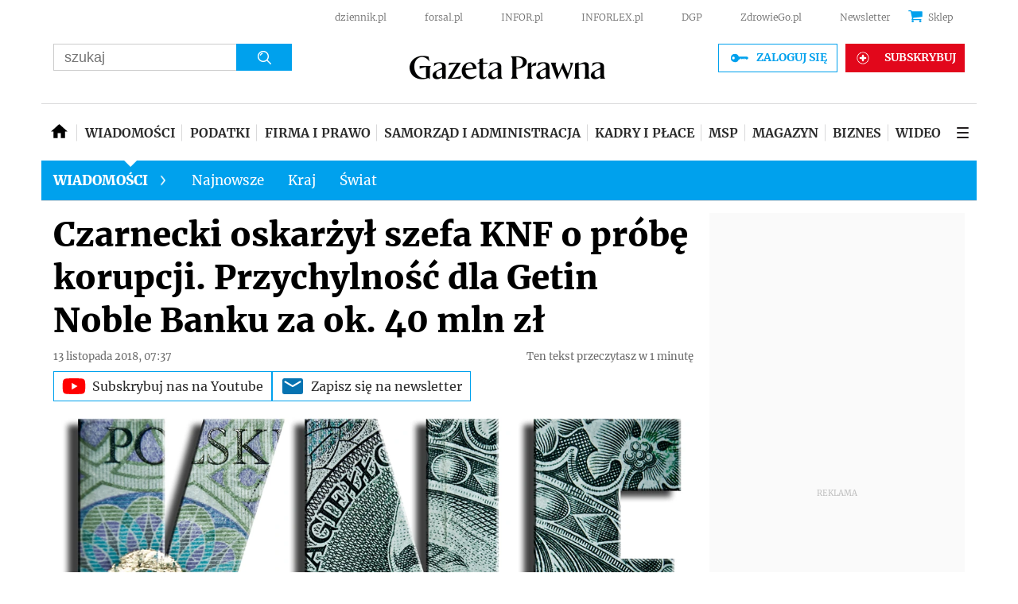

--- FILE ---
content_type: text/html; charset=utf-8
request_url: https://www.google.com/recaptcha/api2/aframe
body_size: 184
content:
<!DOCTYPE HTML><html><head><meta http-equiv="content-type" content="text/html; charset=UTF-8"></head><body><script nonce="L7MYol7eLwrTxwIBTEhZUw">/** Anti-fraud and anti-abuse applications only. See google.com/recaptcha */ try{var clients={'sodar':'https://pagead2.googlesyndication.com/pagead/sodar?'};window.addEventListener("message",function(a){try{if(a.source===window.parent){var b=JSON.parse(a.data);var c=clients[b['id']];if(c){var d=document.createElement('img');d.src=c+b['params']+'&rc='+(localStorage.getItem("rc::a")?sessionStorage.getItem("rc::b"):"");window.document.body.appendChild(d);sessionStorage.setItem("rc::e",parseInt(sessionStorage.getItem("rc::e")||0)+1);localStorage.setItem("rc::h",'1770139583941');}}}catch(b){}});window.parent.postMessage("_grecaptcha_ready", "*");}catch(b){}</script></body></html>

--- FILE ---
content_type: text/plain; charset=UTF-8
request_url: https://at.teads.tv/fpc?analytics_tag_id=PUB_5576&tfpvi=&gdpr_status=22&gdpr_reason=220&gdpr_consent=&ccpa_consent=1---&shared_ids=&sv=d656f4a&
body_size: 56
content:
OTVjYmNhNGQtNGZjZi00YzY1LWIzOGMtMjkxM2UzZjQ5OTI1Iy03LTE=

--- FILE ---
content_type: application/javascript; charset=utf-8
request_url: https://fundingchoicesmessages.google.com/f/AGSKWxWX7Z_5o74pPfUdgmZkfV0XM1FyKBz0mputdtz7hDEDynyQTDnHwszrEiDCFTfK29Zv467z4fTOvf6K_KWW8HGEDp1fKRxB1TOHjCYFRQdCVliRzRBfK__mH0cWGquNI0zW1m02-ompXXHQ1e4koGuRScD9gfc9LuTFv0Uxwosa_aDzXC8X-eP_Locw/_.openad.-ads-widget//tit-ads./advertisements?/bbad9.
body_size: -1284
content:
window['b47d44e5-dc9a-43c5-b631-de74589a6497'] = true;

--- FILE ---
content_type: application/javascript; charset=utf-8
request_url: https://fundingchoicesmessages.google.com/f/AGSKWxUX7T6woemwnBEQjjk9ePQxwRqA-FJt19Y_nQ-8JAqtY1R7PB6whDWbq5YynaSAhXx9tozSS09oX36XzIFKhh6gId0HD5C_Z0rPFPKAXRi_J0j22rMBjlYjfA61O_rioyQ8_0hjlg==?fccs=W251bGwsbnVsbCxudWxsLG51bGwsbnVsbCxudWxsLFsxNzcwMTM5NTgxLDU4MDAwMDAwMF0sbnVsbCxudWxsLG51bGwsW251bGwsWzddXSwiaHR0cHM6Ly93d3cuZ2F6ZXRhcHJhd25hLnBsL3dpYWRvbW9zY2kvYXJ0eWt1bHkvMTM0NTk1OSxjemFybmVja2ktb3NrYXJ6eWwtc3plZmEta25mLW8tcHJvYmUta29ydXBjamktcHJ6eWNoeWxub3NjLWRsYS1nZXRpbi1ub2JsZS1iYW5rdS16YS1vay00MC1tbG4temwuaHRtbCIsbnVsbCxbWzgsIjdmNGF5NFNtNGtFIl0sWzksImVuLVVTIl0sWzE2LCJbMSwxLDFdIl0sWzE5LCIyIl0sWzI0LCIiXSxbMjksImZhbHNlIl1dXQ
body_size: 958
content:
if (typeof __googlefc.fcKernelManager.run === 'function') {"use strict";this.default_ContributorServingResponseClientJs=this.default_ContributorServingResponseClientJs||{};(function(_){var window=this;
try{
var zs,As;_.us=function(a){return a!==null&&typeof a!=="string"&&typeof a==="object"};_.ws=function(a){a=_.n(a);for(var b=a.next();!b.done;b=a.next()){b=b.value;var c=_.E(b,1);if(vs.has(c)&&_.E(b,3)===1)switch(_.E(b,2)){case 2:return 3;case 3:case 4:return 2;default:return 1}}return 1};_.ys=function(a){a=_.n(a);for(var b=a.next();!b.done;b=a.next()){b=b.value;var c=_.E(b,1);if(xs.has(c)&&_.E(b,3)===1)switch(_.E(b,2)){case 2:return 3;case 3:case 4:return 2;default:return 1}}return 1};
zs={UNKNOWN:0,CCPA_DOES_NOT_APPLY:1,NOT_OPTED_OUT:2,OPTED_OUT:3};As={UNKNOWN:0,DOES_NOT_APPLY:1,NOT_OPTED_OUT:2,OPTED_OUT:3};_.Cs=function(a,b,c,d,e,f){this.j=a;this.G=b;this.o=c;this.localizedDnsText=d===void 0?null:d;this.localizedDnsCollapseText=e===void 0?null:e;this.l=f;this.overrideDnsLink=_.Bs(a);this.InitialCcpaStatusEnum=zs};_.m=_.Cs.prototype;
_.m.load=function(){_.lo("ccpa",this,!0,this.j);if(this.j.frameElement){var a=_.ko(this.j).callbackQueue||[];if(Array.isArray(a)){a=_.n(a);for(var b=a.next();!b.done;b=a.next())b=b.value.INITIAL_CCPA_DATA_READY,typeof b==="function"&&b()}}else _.Wo(this.G,"initialCcpaData")};_.m.getInitialCcpaStatus=function(){return this.o};_.m.openConfirmationDialog=function(a){this.l?this.l(a):window.console.error("CCPA override API was used incorrectly! The CCPA message does not exist in this context.")};
_.m.getLocalizedDnsText=function(){return this.localizedDnsText};_.m.getLocalizedDnsCollapseText=function(){return this.localizedDnsCollapseText};_.Bs=function(a){var b,c;return((b=_.ko(a))==null?void 0:(c=b.ccpa)==null?void 0:c.overrideDnsLink)===!0};_.Es=function(a,b){this.j=a;this.G=b;this.overrideDnsLink=_.Ds(a)};_.Es.prototype.load=function(a,b,c){a=a===void 0?null:a;b=b===void 0?null:b;_.lo("__fcusi",this,!0,this.j);var d=null;a&&b&&c&&(d={localizedDnsText:a,localizedDnsCollapseText:b,openConfirmationDialog:c});b={};a=this.G;b=(b.initialUsStatesData=d,b);d=_.Vo(a);a=_.n(Object.entries(b));for(b=a.next();!b.done;b=a.next())c=_.n(b.value),b=c.next().value,c=c.next().value,d.executeRemainingFunctionsWithArgument(b,c)};
_.Ds=function(a){var b,c;return((b=a.googlefc)==null?void 0:(c=b.__fcusi)==null?void 0:c.overrideDnsLink)===!0};_.Gs=function(a,b,c,d){this.o=a;this.G=b;this.l=c;this.j=d;this.overrideDnsLink=_.Fs(a);this.InitialUsStatesOptOutStatusEnum=As};_.Gs.prototype.load=function(){_.lo("usstatesoptout",this,!0,this.o);_.Wo(this.G,"initialUsStatesOptOutData")};_.Gs.prototype.getInitialUsStatesOptOutStatus=function(){return this.l};_.Gs.prototype.openConfirmationDialog=function(a){this.j?this.j(a):window.console.error("US States opt out override API was used incorrectly! The US states message does not exist in this context.")};
_.Fs=function(a){var b,c;return((b=a.googlefc)==null?void 0:(c=b.usstatesoptout)==null?void 0:c.overrideDnsLink)===!0};var vs=new Set([6,7]),xs=new Set([6,1]);_.Hs=function(a){this.A=_.r(a)};_.t(_.Hs,_.G);
}catch(e){_._DumpException(e)}
try{
var Pt=function(a){this.A=_.r(a)};_.t(Pt,_.G);var Qt=_.ed(Pt);var Rt=function(a,b,c,d){this.l=a;this.params=b;this.o=c;this.G=d;this.C=new _.eh(this.l.document,_.N(this.params,3),new _.Qg(_.Rk(this.o)));a=a.__gppManager;this.j=_.us(a)?a:null;this.B=_.A(this.params,_.Hs,5,_.y())};
Rt.prototype.run=function(){var a=this,b;return _.u(function(c){if(a.j){for(var d=[],e=_.n(_.A(a.params,_.Hs,5,_.y())),f=e.next();!f.done;f=e.next()){f=f.value;var g=_.E(f,1);_.Cq.has(g)&&_.E(f,2)!==2&&(d.push(_.Cq.get(g)),g===1&&(f=a.C,g=_.fh(f),g=_.Od(g,5),_.jh(f,g)))}d.length>0&&(a.j.setCmpSignalStatusNotReady(),a.j.clearSectionValues(d),a.j.setCmpSignalStatusReady())}d=_.ys(a.B);d===2?_.Ja(Error("Invalid user initial status for CCPA (NOT_OPTED_OUT).")):(new _.Cs(a.l,a.G,d)).load();(new _.Es(a.l,
a.G)).load();d=_.ws(a.B);d===2?_.Ja(Error("Invalid user initial status for US states opt-out (NOT_OPTED_OUT).")):(new _.Gs(a.l,a.G,d)).load();b=_.ee(_.v(a.o,_.de,6)?_.be(_.Sk(a.o)):new _.de,10);return c.return(b)})};var St=function(){};St.prototype.run=function(a,b,c){var d,e;return _.u(function(f){if(f.j==1)return d=Qt(b),f.yield((new Rt(a,d,_.z(d,_.Qk,2),c)).run(),2);e=f.l;return f.return({ia:_.J(e)})})};_.Uk(11,new St);
}catch(e){_._DumpException(e)}
}).call(this,this.default_ContributorServingResponseClientJs);
// Google Inc.

//# sourceURL=/_/mss/boq-content-ads-contributor/_/js/k=boq-content-ads-contributor.ContributorServingResponseClientJs.en_US.7f4ay4Sm4kE.es5.O/d=1/exm=kernel_loader,loader_js_executable/ed=1/rs=AJlcJMxcRWottFWkv7iSx2xUgPdsEv8lDg/m=web_iab_us_states_signal_executable
__googlefc.fcKernelManager.run('\x5b\x5b\x5b11,\x22\x5bnull,\x5b\x5bnull,null,null,\\\x22https:\/\/fundingchoicesmessages.google.com\/f\/AGSKWxUddoBXCnzFneJM0FE0P5qvHwV442NDmuSO1g-AiuZTD-nbsZE6fCGq5qR-aOeXISQrsnwkJCC_qMFJnB9oJFLV2o9Ctzu3_ZII6YIHcWODFiP45iMOEa9vvxW3wagOzOye-AlUyw\\\\u003d\\\\u003d\\\x22\x5d,null,null,\x5bnull,null,null,\\\x22https:\/\/fundingchoicesmessages.google.com\/el\/AGSKWxWSYjTGhJTnmtlsUv7PpW-ZvRaVDpXhHG_th0ErI2z6iuiszsSH7ua9JpxvECXmqAeWK5Bkwz79jN1iPjeXEEMdcblX46-QCqUPfv4WdEz9jlNbKuCmZPaHdP5G5i4mTH7j3ngTwA\\\\u003d\\\\u003d\\\x22\x5d,null,\x5bnull,\x5b7\x5d\x5d\x5d,\\\x22gazetaprawna.pl\\\x22\x5d\x22\x5d\x5d,\x5bnull,null,null,\x22https:\/\/fundingchoicesmessages.google.com\/f\/AGSKWxUcRQJS_xTIs46RAGrIOw3JzXrLs8_JkMBaS7I_An42CnnNbFfaCdeaSt39gEE8GhByM2rbkYCrtsyVLJBJYqRnnV4F916HDA0R8LbyD1XqVCBOwDygYzQrDvrOsDyQsC3ETEnMcA\\u003d\\u003d\x22\x5d\x5d');}

--- FILE ---
content_type: application/javascript
request_url: https://html-load.com/script/www.gazetaprawna.pl.js?hash=-1866409072
body_size: 139414
content:
// 
!function(){function a1w(t,e){const n=a1e();return(a1w=function(t,e){return n[t-=134]})(t,e)}function a1e(){const t=["single|multiple","body > div > span > div","1.9.1","<percentage>?&&<image>","ZmthZA==","<url>+","combinator","idx","test/v1ew/failed","head","<length-percentage>|min-content|max-content|auto","class extends self.XMLHttpRequest","dXl5aw==","!boolean-group","dmJybDRzN3U5ZjhuejVqcHFpMG13dGU2Y3loYWcxM294","overflow","open-quote|close-quote|no-open-quote|no-close-quote","Google","\n   value: ",'<script src="',"lookupType","slotRenderEnded","setTimeout","document.querySelector","none|[[<dashed-ident>||<try-tactic>]|<'position-area'>]#","url","<display-outside>?&&[flow|flow-root]?&&list-item","hasFocus","Unknown property","MSG_ACK_VISIBLE","child-0","crios","-moz-radial-gradient( <-legacy-radial-gradient-arguments> )|-webkit-radial-gradient( <-legacy-radial-gradient-arguments> )|-o-radial-gradient( <-legacy-radial-gradient-arguments> )","<'height'>","[recoverTcfCMP] ","test/view/passed","aXp4c29tcWgzcDhidmdhNDl3N2Z5MnRsdWM2ZTVuMDFy","Blocked slot define: [","getLocationFromList","baseline|sub|super|<svg-length>","<'rest-before'> <'rest-after'>?","<'inset-inline'>","[<length-percentage>|top|center|bottom]#","data:text/html,","components","<'background-color'>||<bg-image>||<bg-position> [/ <bg-size>]?||<repeat-style>||<attachment>||<box>||<box>","protocol","<line-width>{1,4}","/cgi-bin/PelicanC.dll","middle","Value","parseInt","/negotiate/v4/xhr?passcode=","visit","Bad syntax","static|relative|absolute|sticky|fixed|-webkit-sticky","Date","checkStructure","addMapping","0d677ebc-1f69-4f65-bda7-2e402eb202d5","closest-side|closest-corner|farthest-side|farthest-corner|contain|cover","-ms-inline-flexbox|-ms-grid|-ms-inline-grid|-webkit-flex|-webkit-inline-flex|-webkit-box|-webkit-inline-box|-moz-inline-stack|-moz-box|-moz-inline-box","/analytics?host=","Failed to load profile: ","ZnU2cXI4cGlrd2NueDFhc3RtNDc5YnZnMmV6bG8wM2h5","isDelim","pubstack","max-width","none|button|button-arrow-down|button-arrow-next|button-arrow-previous|button-arrow-up|button-bevel|button-focus|caret|checkbox|checkbox-container|checkbox-label|checkmenuitem|dualbutton|groupbox|listbox|listitem|menuarrow|menubar|menucheckbox|menuimage|menuitem|menuitemtext|menulist|menulist-button|menulist-text|menulist-textfield|menupopup|menuradio|menuseparator|meterbar|meterchunk|progressbar|progressbar-vertical|progresschunk|progresschunk-vertical|radio|radio-container|radio-label|radiomenuitem|range|range-thumb|resizer|resizerpanel|scale-horizontal|scalethumbend|scalethumb-horizontal|scalethumbstart|scalethumbtick|scalethumb-vertical|scale-vertical|scrollbarbutton-down|scrollbarbutton-left|scrollbarbutton-right|scrollbarbutton-up|scrollbarthumb-horizontal|scrollbarthumb-vertical|scrollbartrack-horizontal|scrollbartrack-vertical|searchfield|separator|sheet|spinner|spinner-downbutton|spinner-textfield|spinner-upbutton|splitter|statusbar|statusbarpanel|tab|tabpanel|tabpanels|tab-scroll-arrow-back|tab-scroll-arrow-forward|textfield|textfield-multiline|toolbar|toolbarbutton|toolbarbutton-dropdown|toolbargripper|toolbox|tooltip|treeheader|treeheadercell|treeheadersortarrow|treeitem|treeline|treetwisty|treetwistyopen|treeview|-moz-mac-unified-toolbar|-moz-win-borderless-glass|-moz-win-browsertabbar-toolbox|-moz-win-communicationstext|-moz-win-communications-toolbox|-moz-win-exclude-glass|-moz-win-glass|-moz-win-mediatext|-moz-win-media-toolbox|-moz-window-button-box|-moz-window-button-box-maximized|-moz-window-button-close|-moz-window-button-maximize|-moz-window-button-minimize|-moz-window-button-restore|-moz-window-frame-bottom|-moz-window-frame-left|-moz-window-frame-right|-moz-window-titlebar|-moz-window-titlebar-maximized","setTargeting","positions","dotted|solid|space|<string>","<'margin-block-end'>","normal|stretch|<baseline-position>|[<overflow-position>? <self-position>]","documentFocus","findWsEnd","adv-space","toArray","cache_adblock_circumvent_score","jsSelector","<bg-size>#","getElementsByClassName","<bg-image>#","XnpHW3dtCkNgPThCdj48Jl0wOlQgTCNweDNYbGktbikuNA==","createContextualFragment","https://securepubads.g.doubleclick.net/tag/js/gpt.js","scrollWidth","Apple","window.parent.parent.apstag.runtime.callCqWrapper","ui-serif|ui-sans-serif|ui-monospace|ui-rounded","pathname","versions","HTMLAnchorElement","content_ad","KAlFSENfO3MvLldnTmZWbCB6OU1ZaFF9VGo6SkZVUykj",'"><\/script>',' <html>\n      <head>\n        <style></style>\n        <style></style>\n        <style></style>\n        <style></style>\n        <style></style>\n        <style></style>\n        <meta name="as-event-handler-added" />\n      </head>\n      <body marginwidth="0" marginheight="0">\n        <a target="_blank" rel="noopener noreferrer" href>\n          <div id="container" class="vertical mid wide">\n            <div class="img_container">\n              <img src />\n            </div>\n            <div class="text_container">\n              <div class="title"></div>\n              <div class="description"></div>\n              <div class="sponsoredBy"></div>\n            </div>\n          </div>\n        </a>\n      </body>\n    </html>',"<track-breadth>|minmax( <inflexible-breadth> , <track-breadth> )|fit-content( <length-percentage> )","rotate3d( <number> , <number> , <number> , [<angle>|<zero>] )","bWpiMGZldTZseng3a3FoZ29wNGF0ODMxYzkyeXdpcjVu","matches","frame","<custom-ident> : <integer>+ ;","readyState","parseCustomProperty","substring","fXFCPHpgUFpbWUg6MHNqdmFPcA==","normal|none|[<common-lig-values>||<discretionary-lig-values>||<historical-lig-values>||<contextual-alt-values>||stylistic( <feature-value-name> )||historical-forms||styleset( <feature-value-name># )||character-variant( <feature-value-name># )||swash( <feature-value-name> )||ornaments( <feature-value-name> )||annotation( <feature-value-name> )||[small-caps|all-small-caps|petite-caps|all-petite-caps|unicase|titling-caps]||<numeric-figure-values>||<numeric-spacing-values>||<numeric-fraction-values>||ordinal||slashed-zero||<east-asian-variant-values>||<east-asian-width-values>||ruby]","fundingchoices","getWrapper","Comment","Attribute selector (=, ~=, ^=, $=, *=, |=) is expected","Function","khz","cXhuNml1cDNvdDhnejdmbGN3MDlieQ==","nextUntil","throw new Error();","random","<'-ms-scroll-limit-x-min'> <'-ms-scroll-limit-y-min'> <'-ms-scroll-limit-x-max'> <'-ms-scroll-limit-y-max'>","botKind","normal|break-word|anywhere","offset","[<image>|<string>] [<resolution>||type( <string> )]","Generic","interval","fetchLater","__tcfloaded_cache","midhudsonnews.com","Block","bml1ZTh0bXlhY2ozbDkxcTY1Znhid3pydjdwbzJnazQw","getFirstListNode","delete","ops","lvw","normal|<percentage>","document","floor","string|color|url|integer|number|length|angle|time|frequency|cap|ch|em|ex|ic|lh|rlh|rem|vb|vi|vw|vh|vmin|vmax|mm|Q|cm|in|pt|pc|px|deg|grad|rad|turn|ms|s|Hz|kHz|%","POST","lastChild","_version","document.classList.contains","setSource","attr( <attr-name> <type-or-unit>? [, <attr-fallback>]? )","b3V0cHV0","fromCodePoint","getLocationRange","previousSibling"," node type","Element_getAttribute","[none|<custom-ident>]#","enjgioijew","start|end|center|justify|distribute","src","acos( <calc-sum> )","none|capitalize|uppercase|lowercase|full-width|full-size-kana","Matching for a tree with var() is not supported","Failed to decode protect-url: url is empty","Range","svh","data-non-sharding","__webdriver_script_func","num","<forgiving-selector-list>","alphaStr","radial-gradient( [<ending-shape>||<size>]? [at <position>]? , <color-stop-list> )","czN6Ym85YWhnZjdsazV5MGN1bXJwcW53eDZpNGpldnQy","ContentWindow not found","purpose","<number>|<percentage>","encodeURI","features","height","CDC","width not set properly","onclick","[[<url> [<x> <y>]? ,]* [auto|default|none|context-menu|help|pointer|progress|wait|cell|crosshair|text|vertical-text|alias|copy|move|no-drop|not-allowed|e-resize|n-resize|ne-resize|nw-resize|s-resize|se-resize|sw-resize|w-resize|ew-resize|ns-resize|nesw-resize|nwse-resize|col-resize|row-resize|all-scroll|zoom-in|zoom-out|grab|grabbing|hand|-webkit-grab|-webkit-grabbing|-webkit-zoom-in|-webkit-zoom-out|-moz-grab|-moz-grabbing|-moz-zoom-in|-moz-zoom-out]]","content|fixed","<head","column","SupportsDeclaration","<mf-name> : <mf-value>","PTZhMEc+UE9vMzdudj94JjFgXTJ0","__driver_unwrapped","[<function-token> <any-value>? )]|[( <any-value>? )]","frameStatus:failed","normal|<length-percentage>","auto|<'border-style'>","Terminate - not apply","dXk4b2EyczZnNGozMDF0OWJpcDdyYw==","as-extra","navigator.connection.rtt is undefined","declarators","as_logs","<frequency>&&absolute|[[x-low|low|medium|high|x-high]||[<frequency>|<semitones>|<percentage>]]","[<url>|url-prefix( <string> )|domain( <string> )|media-document( <string> )|regexp( <string> )]#","w = window.parent.parent;","writable","642185nGkWzN",".setTargetingForGPTAsync",'SourceMapGenerator.prototype.applySourceMap requires either an explicit source file, or the source map\'s "file" property. Both were omitted.',"loader","ABCDEFGHIJKLMNOPQRSTUVWXYZabcdefghijklmnopqrstuvwxyz0123456789+/","none|<custom-ident>","tb|rl|bt|lr","<'min-width'>","Object","isLoaded","[<length>|<number>]{1,4}","defineProperty","createItem","area","<line-style>{1,4}","flat|preserve-3d","evaluate","duration","normal|strong|moderate|none|reduced","auto|stable&&both-edges?","AV1 codec is not supported. Video negotiation will be suppressed.","https://css-load.com","WebGLRenderingContext.getParameter is not a function","scrollY","[auto? [none|<length>]]{1,2}","tokenCount","prev","window.PluginArray is undefined","auto|none|preserve-parent-color","leboncoin.fr","singleNodeValue","no-limit|<integer>","azUyM3RscHplcXZzMHlqaDgxb2d1YTZ3bmJyN2M5bWY0aQ==","scheduler unhandled exception - ","getGPPData","<mask-layer>#","responseText","sdkVersion","deep","ADNXSMediation","(prefers-color-scheme: light)","<declaration-value>?","initLogUploadHandler","encodeURIComponent","recovery","StyleSheet","/negotiate/v4/video?width=",", elapsed: ","nextCharCode","sqrt( <calc-sum> )","<header","<'max-width'>","error on contentWindow","is_brave","<'flex-basis'>","tcloaded","children","innerText","container","prebid","color-mix( <color-interpolation-method> , [<color>&&<percentage [0,100]>?]#{2} )","assign","next","headless_chrome","parseRulePrelude","[<url>|<gradient>|none] [<length-percentage>{4} <-webkit-mask-box-repeat>{2}]?","auto|<custom-ident>","<'max-height'>","normal|sub|super","{-token","[<length-percentage>|<number>|auto]{1,4}","deg","[recovery] __tcfapi eventStatus is not useractioncomplete or tcloaded. value: ","[<length-percentage>|left|center|right]#","getType","Negotiate async ads failed: ","document.documentElement.clientWidth, clientHeight","Timeout.","sizes","givt_detected","Declaration","urlGenerate","collect","[<angular-color-stop> [, <angular-color-hint>]?]# , <angular-color-stop>","getRandomValues","ms, passcode: ","N is expected","'))","6ErSVYP","HEAD","<single-animation>#","googletag","__selenium_evaluate","__gppLocator","&domain=","</head><body></body></html>","normal|none|[<content-replacement>|<content-list>] [/ [<string>|<counter>]+]?","immediate","/negotiate/v4/image?width=","<calc-product> [['+'|'-'] <calc-product>]*","banner_ad","isNaN","auto|start|end|center|baseline|stretch","followColorScheme","write","auto|balance|stable|pretty","min","cWJ1dw==","image","log","_sourceRoot","AtrulePrelude","M2M1MWdvcTQwcHphbDlyNnh1dnRrZXkyc3duajdtaWhi","adshield_apply","<transition-behavior-value>#","compareByOriginalPositions","<-webkit-gradient()>|<-legacy-linear-gradient>|<-legacy-repeating-linear-gradient>|<-legacy-radial-gradient>|<-legacy-repeating-radial-gradient>","body > div > span","O2ZlUVhcLk54PHl9MgpVOWJJU0wvNmkhWXUjQWh8Q15a","html","Terminate - empty profile","scrolling","none|<integer>","NzRoZnZidGNqMmVyb2EwdWw1Nnl3M2lucXhrZ3A5bTF6cw==","_generateSourcesContent","__isPrebidOnly event listener removed","http://api.dable.io/widgets/","renderer","buildID","document - link element","none|[[filled|open]||[dot|circle|double-circle|triangle|sesame]]|<string>","<counter-style>|<string>|none","none|[weight||style||small-caps||position]","svmax","sourceMapURL could not be parsed","any","default|menu|tooltip|sheet|none","prototype","coachjs","auto|avoid|always|all|avoid-page|page|left|right|recto|verso|avoid-column|column|avoid-region|region","iframe msg err: ",'function t(n,r){const c=e();return(t=function(t,e){return c[t-=125]})(n,r)}function e(){const t=["501488WDDNqd","currentScript","65XmFJPF","stack","3191470qiFaCf","63QVFWTR","3331tAHLvD","3cJTWsk","42360ynNtWd","2142mgVquH","remove","__hooked_preframe","18876319fSHirK","defineProperties","test","1121030sZJRuE","defineProperty","9215778iEEMcx"];return(e=function(){return t})()}(function(n,r){const c=t,s=e();for(;;)try{if(877771===-parseInt(c(125))/1+-parseInt(c(141))/2*(parseInt(c(126))/3)+-parseInt(c(137))/4*(-parseInt(c(139))/5)+parseInt(c(136))/6+parseInt(c(128))/7*(-parseInt(c(127))/8)+parseInt(c(142))/9*(-parseInt(c(134))/10)+parseInt(c(131))/11)break;s.push(s.shift())}catch(t){s.push(s.shift())}})(),(()=>{const e=t;document[e(138)][e(129)]();const n=Object[e(135)],r=Object.defineProperties,c=()=>{const t=e,n=(new Error)[t(140)];return!!new RegExp(atob("KChhYm9ydC1vbi1pZnJhbWUtcHJvcGVydHl8b3ZlcnJpZGUtcHJvcGVydHkpLShyZWFkfHdyaXRlKSl8cHJldmVudC1saXN0ZW5lcg=="))[t(133)](n)};Object[e(135)]=(...t)=>{if(!c())return n(...t)},Object[e(132)]=(...t)=>{if(!c())return r(...t)},window[e(130)]=!0})();',"job","normal|light|dark|<palette-identifier>","<paint>","none|in-flow|all","walk"," is expected","<single-animation-composition>#","toUpperCase","[<box>|border|padding|content|text]#","<number [0,∞]> [/ <number [0,∞]>]?","MAIN","<number-percentage>{1,4} fill?","eventStatus","timesofindia.indiatimes.com","_sources","https://example.com/","outerHTML","conic-gradient( [from <angle>]? [at <position>]? , <angular-color-stop-list> )","male|female|neutral","encodedBodySize","firefox_etp_enabled","eWJmcQ==","evalLength","validate","getAttributeKeys","v4ac1eiZr0","whitespace-token","document.hidden","[restore-rejections] restoreDeferredRejections__nonadblock",'"inventories"',"rotateX( [<angle>|<zero>] )","gpt_slot_rendered_time","onreadystatechange","auto|avoid","first","containerId","'[' <custom-ident>* ']'","cqmin","normal||[size|inline-size]","notificationPermissions","Raw","getAtruleDescriptor","Identifier, string or comma is expected","revokeObjectURL","stringify","applySourceMap","urlParse","source","block|inline|run-in","<'inset-inline-end'>","none|all|[digits <integer>?]","pop","Terminate - profile not found","skew( [<angle>|<zero>] , [<angle>|<zero>]? )","scale3d( [<number>|<percentage>]#{3} )","Wrong value `","domain switch: no src attribute","<outline-radius>{1,4} [/ <outline-radius>{1,4}]?","blockIVT","writeln","parent_after","defineProperties"," used missed syntax definition ","atrule","repeat|no-repeat|space|round","checkAtruleName","even","iframe negotiate: configure message timeout: ","https://s.html-load.com","Node_baseURI","terms","adlib","<complex-selector-list>","before doesn't belong to list","Class extends value ","numeric-only|allow-keywords","[[auto|<length-percentage>]{1,2}]#","__webdriver_unwrapped","match","/adsid/integrator.js","( [<mf-plain>|<mf-boolean>|<mf-range>] )","none|<image>","[<box>|border|padding|content]#","reverse","Token","circle|ellipse","reportToSentry","ray( <angle>&&<ray-size>?&&contain?&&[at <position>]? )","https://c.html-load.com","percentage-token","<html></html>","<calc-value> ['*' <calc-value>|'/' <number>]*","joinAdInterestGroup","Math","<percentage>","minmax( [<length-percentage>|min-content|max-content|auto] , [<length-percentage>|<flex>|min-content|max-content|auto] )","309982ZXDtrR","polygon( <fill-rule>? , [<length-percentage> <length-percentage>]# )","Expected more digits in base 64 VLQ value.","charCode","Spaces","auto|isolate","responseType","condition","Terminate - not allowed running in iframe","Unknown at-rule","as_version","XncgVl8xcWs2OmooImc+aSVlfEwyY0k=","iframe message timeout: ","parent_before","lookupNonWSType","<'margin-right'>","collapse|separate","insertAdjacentElement","%%%INV_CODE%%%","instance","[jis78|jis83|jis90|jis04|simplified|traditional]","padding-bottom","tokenType","safari/firefox iframe timeout","none|<dashed-ident>#","Expect a number","bind","document.querySelectorAll","https://fb.html-load.com","<shape>|auto","https://t.html-load.com","<attachment>#","<time>|none|x-weak|weak|medium|strong|x-strong","<media-not>|<media-and>|<media-or>|<media-in-parens>","data-owner","!(function(){","isSamsungBrowser","boolean-expr","http://127.0.0.1","\x3c!--","Property","limit_memory_filter","inventory"," | ","sin( <calc-sum> )","[recoverTcfCMP] __tcfloaded_cache","translateZ( <length> )","/negotiate/v3/iframe?passcode=","SharedStorageWorklet","none|<length-percentage>|min-content|max-content|fit-content|fit-content( <length-percentage> )|stretch|<-non-standard-size>","country","none|always|column|page|spread","em1wYw==","parseValue","skewX( [<angle>|<zero>] )","<angle>|[[left-side|far-left|left|center-left|center|center-right|right|far-right|right-side]||behind]|leftwards|rightwards","/inventory?host=","getNode","_array","':' <ident-token>|':' <function-token> <any-value> ')'","cos( <calc-sum> )","confirm","descriptors","webkitSpeechGrammar","<length-percentage>|closest-side|farthest-side","isActive","prepend","top|bottom|block-start|block-end|inline-start|inline-end","destroySlots","auto|none|text|all","Invalid reserved state: ","MatchGraph","srgb|srgb-linear|display-p3|a98-rgb|prophoto-rgb|rec2020","leave","as_adblock","Equal sign is expected","general-enclosed","<box>|margin-box","` in `",'" is expected',"`, expected `","/f.min.js","toLog","[left|center|right|<length-percentage>] [top|center|bottom|<length-percentage>]","PerformanceEntry","pagehide","svmin","[[<'font-style'>||<font-variant-css2>||<'font-weight'>||<font-width-css3>]? <'font-size'> [/ <'line-height'>]? <'font-family'>#]|<system-family-name>|<-non-standard-font>","DeclarationList","cqb","M2Jwa2ltZnZ4ZTcxNm56b3lydzBxNTI=","endpoint","function-token","normal|break-all|keep-all|break-word|auto-phrase","linear-gradient( [[<angle>|to <side-or-corner>]||<color-interpolation-method>]? , <color-stop-list> )","declarationList","decodeURIComponent","isVisible","pageview_id","e|pi|infinity|-infinity|NaN","repeat-x|repeat-y|[repeat|space|round|no-repeat]{1,2}","none|<position>#","_sorted","':' [before|after|first-line|first-letter]","consume","url-not-matched","svi","baseUrl","AdShield API","insertAdjacentHTML","string-try-catch","tokenIndex","important","<number-one-or-greater>","event","<declaration>","ODk1dDdxMWMydmVtZnVrc2w2MGh5empud28zNGJ4cGdp",".start","FIRST_ORDERED_NODE_TYPE","nextElementSibling","attachShadow","<complex-real-selector-list>","query","cache_is_blocking_ads","allocateCursor","script:","iframe load error: ","Failed to get key from: ","[contain|none|auto]{1,2}","jizsl_","snigel","MatchOnceBuffer","addConnectionHandler","<'max-block-size'>","is_admiral_adwall_rendered","memoryLimitThreshold","cache_isbot","VGhlcmUgd2FzIGEgcHJvYmxlbSBsb2FkaW5nIHRoZSBwYWdlLiBQbGVhc2UgY2xpY2sgT0sgdG8gbGVhcm4gbW9yZS4=","race","HTMLMetaElement","lvmax","canPlayType","<'border-width'>||<'border-style'>||<color>","adUnits","wechat","JlhEX1FPaE1ybHRwUjFjNHpHClk=","polarbyte","consumeNumber","<html><head><script>","/iu3","host",": unfilled negotiations were: [","<position>#","cqh","useragent","json.parse","<composite-style>#","awesomium","insertList","blocked","phantomjs","baseline|sub|super|text-top|text-bottom|middle|top|bottom|<percentage>|<length>","none|[first||[force-end|allow-end]||last]","no-cache","flex-direction","path","server","fo2nsdf","top",".setPAAPIConfigForGPT","Hash","Multiplier","consumeUntilBalanceEnd","reserved1Output","as_console",'":", ',"gazetaprawna.pl","padding-left","translateY( <length-percentage> )","var(","keys","<-ms-filter-function>+"," undefined",'"<", ">", "=" or ")"',"as_inventories","Node_textContent","__driver_evaluate","pub_300x250","Integrity check failed: ","target-counters( [<string>|<url>] , <custom-ident> , <string> , <counter-style>? )","not <style-in-parens>|<style-in-parens> [[and <style-in-parens>]*|[or <style-in-parens>]*]","slice|clone","Blob","cGxiaTIxY3hmbW8zNnRuNTB1cQ==","Analytics.event(","[<position> ,]? [[[<-legacy-radial-gradient-shape>||<-legacy-radial-gradient-size>]|[<length>|<percentage>]{2}] ,]? <color-stop-list>","[<line-names>? <track-size>]+ <line-names>?","reserved1","and","removed","none|<filter-function-list>","opera","reversed( <counter-name> )","anchor-size( [<anchor-element>||<anchor-size>]? , <length-percentage>? )","log_version","sourceMap","catch","[Profile Handler]","okNetworkStatusCodes","start|middle|end","this.href='https://paid.outbrain.com/network/redir","auto|none|visiblePainted|visibleFill|visibleStroke|visible|painted|fill|stroke|all|inherit","prevUntil",":before","Scheduler Terminated with unexpected non-error instance: ","window.top.apstag.runtime.callCqWrapper","width","auto|bar|block|underscore","now","geniee-prebid","<number-percentage>{1,4}&&fill?","getClickUrl","/cdn/adx/open/integration.html","oklab( [<percentage>|<number>|none] [<percentage>|<number>|none] [<percentage>|<number>|none] [/ [<alpha-value>|none]]? )","gpt-ima","[<'scroll-timeline-name'>||<'scroll-timeline-axis'>]#","function a0Z(e,Z){const L=a0e();return a0Z=function(w,Q){w=w-0xf2;let v=L[w];return v;},a0Z(e,Z);}function a0e(){const eD=['onload','as_','526myoEGc','push','__sa_','__as_ready_resolve','__as_rej','addEventListener','LOADING','XMLHttpRequest','entries','getOwnPropertyDescriptor','_as_prehooked_functions','status','script_onerror','__fr','xhr_defer','href','isAdBlockerDetected','length','then','8fkpCwc','onerror','apply','readyState','_as_prehooked','set','__as_new_xhr_data','Window','catch','charCodeAt','location','document','onreadystatechange','__as_xhr_open_args','_as_injected_functions','DONE','open','toLowerCase','handleEvent','defineProperty','name','54270lMbrbp','__as_is_xhr_loading','prototype','decodeURIComponent','contentWindow','EventTarget','407388pPDlir','__as_xhr_onload','collect','get','call','JSON','setAttribute','Element','btoa','__as_is_ready_state_change_loading','GET','4281624sRJEmx','__origin','currentScript','1433495pfzHcj','__prehooked','1079200HKAVfx','window','error','687boqfKv','fetch','load','1578234UbzukV','function','remove','hostname','adshield'];a0e=function(){return eD;};return a0e();}(function(e,Z){const C=a0Z,L=e();while(!![]){try{const w=-parseInt(C(0x10a))/0x1*(-parseInt(C(0x114))/0x2)+-parseInt(C(0xf7))/0x3+-parseInt(C(0x127))/0x4*(parseInt(C(0x13c))/0x5)+parseInt(C(0x10d))/0x6+parseInt(C(0x105))/0x7+parseInt(C(0x107))/0x8+-parseInt(C(0x102))/0x9;if(w===Z)break;else L['push'](L['shift']());}catch(Q){L['push'](L['shift']());}}}(a0e,0x24a95),((()=>{'use strict';const m=a0Z;const Z={'HTMLIFrameElement_contentWindow':()=>Object[m(0x11d)](HTMLIFrameElement[m(0xf3)],m(0xf5)),'XMLHttpRequest_open':()=>Q(window,m(0x11b),m(0x137)),'Window_decodeURIComponent':()=>Q(window,m(0x12e),m(0xf4)),'Window_fetch':()=>Q(window,m(0x12e),m(0x10b)),'Element_setAttribute':()=>Q(window,m(0xfe),m(0xfd)),'EventTarget_addEventListener':()=>Q(window,m(0xf6),m(0x119))},L=m(0x116)+window[m(0xff)](window[m(0x131)][m(0x123)]),w={'get'(){const R=m;return this[R(0xf9)](),window[L];},'collectOne'(v){window[L]=window[L]||{},window[L][v]||(window[L][v]=Z[v]());},'collect'(){const V=m;window[L]=window[L]||{};for(const [v,l]of Object[V(0x11c)](Z))window[L][v]||(window[L][v]=l());}};function Q(v,l,X){const e0=m;var B,s,y;return e0(0x108)===l[e0(0x138)]()?v[X]:e0(0x132)===l?null===(B=v[e0(0x132)])||void 0x0===B?void 0x0:B[X]:e0(0xfc)===l?null===(s=v[e0(0xfc)])||void 0x0===s?void 0x0:s[X]:null===(y=v[l])||void 0x0===y||null===(y=y[e0(0xf3)])||void 0x0===y?void 0x0:y[X];}((()=>{const e2=m;var v,X,B;const y=W=>{const e1=a0Z;let b=0x0;for(let O=0x0,z=W[e1(0x125)];O<z;O++){b=(b<<0x5)-b+W[e1(0x130)](O),b|=0x0;}return b;};null===(v=document[e2(0x104)])||void 0x0===v||v[e2(0x10f)]();const g=function(W){const b=function(O){const e3=a0Z;return e3(0x113)+y(O[e3(0x131)][e3(0x110)]+e3(0x11e));}(W);return W[b]||(W[b]={}),W[b];}(window),j=function(W){const b=function(O){const e4=a0Z;return e4(0x113)+y(O[e4(0x131)][e4(0x110)]+e4(0x135));}(W);return W[b]||(W[b]={}),W[b];}(window),K=e2(0x113)+y(window[e2(0x131)][e2(0x110)]+e2(0x12b));(X=window)[e2(0x117)]||(X[e2(0x117)]=[]),(B=window)[e2(0x118)]||(B[e2(0x118)]=[]);let x=!0x1;window[e2(0x117)][e2(0x115)](()=>{x=!0x0;});const E=new Promise(W=>{setTimeout(()=>{x=!0x0,W();},0x1b5d);});function N(W){return function(){const e5=a0Z;for(var b=arguments[e5(0x125)],O=new Array(b),z=0x0;z<b;z++)O[z]=arguments[z];return x?W(...O):new Promise((k,S)=>{const e6=e5;W(...O)[e6(0x126)](k)[e6(0x12f)](function(){const e7=e6;for(var f=arguments[e7(0x125)],q=new Array(f),A=0x0;A<f;A++)q[A]=arguments[A];E[e7(0x126)](()=>S(...q)),window[e7(0x118)][e7(0x115)]({'type':e7(0x10b),'arguments':O,'errArgs':q,'reject':S,'resolve':k});});});};}const I=W=>{const e8=e2;var b,O,z;return e8(0x101)===(null===(b=W[e8(0x134)])||void 0x0===b?void 0x0:b[0x0])&&0x0===W[e8(0x11f)]&&((null===(O=W[e8(0x134)])||void 0x0===O?void 0x0:O[e8(0x125)])<0x3||!0x1!==(null===(z=W[e8(0x134)])||void 0x0===z?void 0x0:z[0x2]));},M=()=>{const e9=e2,W=Object[e9(0x11d)](XMLHttpRequest[e9(0xf3)],e9(0x133)),b=Object[e9(0x11d)](XMLHttpRequest[e9(0xf3)],e9(0x12a)),O=Object[e9(0x11d)](XMLHttpRequestEventTarget[e9(0xf3)],e9(0x128)),z=Object[e9(0x11d)](XMLHttpRequestEventTarget[e9(0xf3)],e9(0x112));W&&b&&O&&z&&(Object[e9(0x13a)](XMLHttpRequest[e9(0xf3)],e9(0x133),{'get':function(){const ee=e9,k=W[ee(0xfa)][ee(0xfb)](this);return(null==k?void 0x0:k[ee(0x103)])||k;},'set':function(k){const eZ=e9;if(x||!k||eZ(0x10e)!=typeof k)return W[eZ(0x12c)][eZ(0xfb)](this,k);const S=f=>{const eL=eZ;if(this[eL(0x12a)]===XMLHttpRequest[eL(0x136)]&&I(this))return this[eL(0x100)]=!0x0,E[eL(0x126)](()=>{const ew=eL;this[ew(0x100)]&&(this[ew(0x100)]=!0x1,k[ew(0xfb)](this,f));}),void window[eL(0x118)][eL(0x115)]({'type':eL(0x122),'callback':()=>(this[eL(0x100)]=!0x1,k[eL(0xfb)](this,f)),'xhr':this});k[eL(0xfb)](this,f);};S[eZ(0x103)]=k,W[eZ(0x12c)][eZ(0xfb)](this,S);}}),Object[e9(0x13a)](XMLHttpRequest[e9(0xf3)],e9(0x12a),{'get':function(){const eQ=e9;var k;return this[eQ(0x100)]?XMLHttpRequest[eQ(0x11a)]:null!==(k=this[eQ(0x12d)])&&void 0x0!==k&&k[eQ(0x12a)]?XMLHttpRequest[eQ(0x136)]:b[eQ(0xfa)][eQ(0xfb)](this);}}),Object[e9(0x13a)](XMLHttpRequestEventTarget[e9(0xf3)],e9(0x128),{'get':function(){const ev=e9,k=O[ev(0xfa)][ev(0xfb)](this);return(null==k?void 0x0:k[ev(0x103)])||k;},'set':function(k){const el=e9;if(x||!k||el(0x10e)!=typeof k)return O[el(0x12c)][el(0xfb)](this,k);const S=f=>{const er=el;if(I(this))return this[er(0xf2)]=!0x0,E[er(0x126)](()=>{const eX=er;this[eX(0xf2)]&&(this[eX(0xf2)]=!0x1,k[eX(0xfb)](this,f));}),void window[er(0x118)][er(0x115)]({'type':er(0x122),'callback':()=>(this[er(0xf2)]=!0x1,k[er(0xfb)](this,f)),'xhr':this});k[er(0xfb)](this,f);};S[el(0x103)]=k,O[el(0x12c)][el(0xfb)](this,S);}}),Object[e9(0x13a)](XMLHttpRequestEventTarget[e9(0xf3)],e9(0x112),{'get':function(){const eB=e9;return z[eB(0xfa)][eB(0xfb)](this);},'set':function(k){const es=e9;if(x||!k||es(0x10e)!=typeof k)return z[es(0x12c)][es(0xfb)](this,k);this[es(0xf8)]=k,this[es(0x119)](es(0x109),S=>{const ey=es;I(this)&&window[ey(0x118)][ey(0x115)]({'type':ey(0x122),'callback':()=>{},'xhr':this});}),z[es(0x12c)][es(0xfb)](this,k);}}));};function P(W){return function(){const eg=a0Z;for(var b=arguments[eg(0x125)],O=new Array(b),z=0x0;z<b;z++)O[z]=arguments[z];return this[eg(0x134)]=O,W[eg(0x129)](this,O);};}function Y(W,b,O){const et=e2,z=Object[et(0x11d)](W,b);if(z){const k={...z,'value':O};delete k[et(0xfa)],delete k[et(0x12c)],Object[et(0x13a)](W,b,k);}else W[b]=O;}function D(W,b,O){const ej=e2,z=W+'_'+b,k=w[ej(0xfa)]()[z];if(!k)return;const S=ej(0x108)===W[ej(0x138)]()?window:ej(0x132)===W?window[ej(0x132)]:ej(0xfc)===W?window[ej(0xfc)]:window[W][ej(0xf3)],f=function(){const eK=ej;for(var A=arguments[eK(0x125)],U=new Array(A),F=0x0;F<A;F++)U[F]=arguments[F];try{const J=j[z];return J?J[eK(0xfb)](this,k,...U):k[eK(0xfb)](this,...U);}catch(G){return k[eK(0xfb)](this,...U);}},q=O?O(f):f;Object[ej(0x13a)](q,ej(0x13b),{'value':b}),Object[ej(0x13a)](q,ej(0x106),{'value':!0x0}),Y(S,b,q),window[ej(0x117)][ej(0x115)](()=>{const ex=ej;window[ex(0x111)]&&!window[ex(0x111)][ex(0x124)]&&S[b]===q&&Y(S,b,k);}),g[z]=q;}window[K]||(w[e2(0xf9)](),D(e2(0x11b),e2(0x137),P),D(e2(0xfe),e2(0xfd)),D(e2(0x12e),e2(0x10b),N),(function(){const eN=e2,W=(z,k)=>new Promise((S,f)=>{const eE=a0Z,[q]=k;q[eE(0x121)]?f(k):(E[eE(0x126)](()=>f(k)),z[eE(0x119)](eE(0x10c),()=>S()),window[eE(0x118)][eE(0x115)]({'type':eE(0x120),'reject':()=>f(k),'errArgs':k,'tag':z}));}),b=Object[eN(0x11d)](HTMLElement[eN(0xf3)],eN(0x128));Object[eN(0x13a)](HTMLElement[eN(0xf3)],eN(0x128),{'get':function(){const eI=eN,z=b[eI(0xfa)][eI(0xfb)](this);return(null==z?void 0x0:z[eI(0x103)])||z;},'set':function(z){const eo=eN;var k=this;if(x||!(this instanceof HTMLScriptElement)||eo(0x10e)!=typeof z)return b[eo(0x12c)][eo(0xfb)](this,z);const S=function(){const ei=eo;for(var f=arguments[ei(0x125)],q=new Array(f),A=0x0;A<f;A++)q[A]=arguments[A];return W(k,q)[ei(0x12f)](U=>z[ei(0x129)](k,U));};S[eo(0x103)]=z,b[eo(0x12c)][eo(0xfb)](this,S);}});const O=EventTarget[eN(0xf3)][eN(0x119)];EventTarget[eN(0xf3)][eN(0x119)]=function(){const eM=eN;for(var z=this,k=arguments[eM(0x125)],S=new Array(k),f=0x0;f<k;f++)S[f]=arguments[f];const [q,A,...U]=S;if(x||!(this instanceof HTMLScriptElement)||eM(0x109)!==q||!(A instanceof Object))return O[eM(0xfb)](this,...S);const F=function(){const eP=eM;for(var J=arguments[eP(0x125)],G=new Array(J),H=0x0;H<J;H++)G[H]=arguments[H];return W(z,G)[eP(0x12f)](T=>{const eY=eP;eY(0x10e)==typeof A?A[eY(0x129)](z,T):A[eY(0x139)](...T);});};O[eM(0xfb)](this,q,F,...U);};}()),M(),window[K]=!0x0);})());})()));","rotate( [<angle>|<zero>] )","Heartbeat timeout.","<integer>&&<symbol>","Rzc1MmVgTFh4J1ptfTk8CXs/Rg==","<relative-real-selector>#","d3IyNzV5b2dzajRrdjAzaXpjbngxdWFxYjhwZmxtNnRo","[none|<single-transition-property>]||<time>||<easing-function>||<time>||<transition-behavior-value>","max-height","data-cmp-ab","direction","userLanguage","27d518f0","admiral","<track-size>+","connection","cqw","<image>","mustIncludeStrings","term","window.parent.document.domain;","<length>{1,2}|auto|[<page-size>||[portrait|landscape]]","MSG_ACK_INVISIBLE","minViewportWidth","<bg-clip>#","NodeList","isElementDisplayNoneImportant","iframe ready timeout (fetch error)","createElement","<'margin-inline-start'>","<'opacity'>","<color-stop-length>|<color-stop-angle>","iframe error event","mozInnerScreenX","webgl","<script>window.parent.postMessage('","&url=","CDO","blocking_acceptable_ads","<feature-value-declaration>","<'pause-before'> <'pause-after'>?","anonymous","then","originalAds","<media-condition>|[not|only]? <media-type> [and <media-condition-without-or>]?","prependList","node","Yzc4NjNxYnNtd3k1NG90bmhpdjE=","auto|normal|stretch|<baseline-position>|<overflow-position>? [<self-position>|left|right]","substrToCursor","Too many hex digits","heartbeat","lookupTypeNonSC","snapInterval( <percentage> , <percentage> )|snapList( <percentage># )","releaseCursor","<'top'>","` for ","true","encodeUrl","[<line-names>? [<track-size>|<track-repeat>]]+ <line-names>?","2013613aUhXvq","enter","&error=","rgba( <percentage>{3} [/ <alpha-value>]? )|rgba( <number>{3} [/ <alpha-value>]? )|rgba( <percentage>#{3} , <alpha-value>? )|rgba( <number>#{3} , <alpha-value>? )","\n  ","MSG_SYN_URG","expression","Feature","navigator","[<counter-name> <integer>?]+|none","test","<media-query>#","loc","parentNode","[-token","PseudoElementSelector","useandom-26T198340PX75pxJACKVERYMINDBUSHWOLF_GQZbfghjklqvwyzrict","plugins","<color> <color-stop-length>?","<dashed-ident>","closest","getComponents","callPhantom","detect","<transform-function>+","browserKind","[<length-percentage>|auto]{1,2}|cover|contain","getSlotId","<'margin-top'>","<'width'>","sort","[AdBlockDetector] Cosmetic adblock detected","Unknown feature ","NmFreWhvcjgwbTM3c2xmdzF2eHA=","langenscheidt.com","event_id","image-set( <image-set-option># )","fromEntries","<single-animation-timeline>#","<'container-name'> [/ <'container-type'>]?","raw","[<counter-name> <integer>?|<reversed-counter-name> <integer>?]+|none","is_tcf_required","<'animation-duration'>||<easing-function>||<'animation-delay'>||<single-animation-iteration-count>||<single-animation-direction>||<single-animation-fill-mode>||<single-animation-play-state>||[none|<keyframes-name>]||<single-animation-timeline>","rgba(247, 248, 224, 0.5)","none|[crop||cross]","X2w8IFZ6cURGOjJnNjF3e2ltKCI3TEFaYS9eaiVcJ0s/","div#contents > span#ads","Percentage",":after","<script>","CDO-token","CSSPrimitiveValue","[[left|center|right|span-left|span-right|x-start|x-end|span-x-start|span-x-end|x-self-start|x-self-end|span-x-self-start|span-x-self-end|span-all]||[top|center|bottom|span-top|span-bottom|y-start|y-end|span-y-start|span-y-end|y-self-start|y-self-end|span-y-self-start|span-y-self-end|span-all]|[block-start|center|block-end|span-block-start|span-block-end|span-all]||[inline-start|center|inline-end|span-inline-start|span-inline-end|span-all]|[self-block-start|center|self-block-end|span-self-block-start|span-self-block-end|span-all]||[self-inline-start|center|self-inline-end|span-self-inline-start|span-self-inline-end|span-all]|[start|center|end|span-start|span-end|span-all]{1,2}|[self-start|center|self-end|span-self-start|span-self-end|span-all]{1,2}]","sticky","electron","webdriver","ChromeDriverw","/cou/api_reco.php","pending","none|blink","linear|radial","[center|[[left|right|x-start|x-end]? <length-percentage>?]!]#","auto|smooth","iframe negotiate: onLoad, elapsed: ","3rd-party xhr abort","context","https:","normal|ultra-condensed|extra-condensed|condensed|semi-condensed|semi-expanded|expanded|extra-expanded|ultra-expanded","clamp( <calc-sum>#{3} )","MessagePort","blur( <length> )","cachedResultIsInAdIframe","is_ads_blocked","<'inset-inline-start'>","PerformanceResourceTiming","generic","createDescriptor","AddMatchOnce","auto|none|antialiased|subpixel-antialiased","_names","type","[recoverTcfCMP] start","<mask-reference>||<position> [/ <bg-size>]?||<repeat-style>||<geometry-box>||[<geometry-box>|no-clip]||<compositing-operator>||<masking-mode>","<line-width>","() => version","close","repeating-linear-gradient( [<angle>|to <side-or-corner>]? , <color-stop-list> )","text/html","matchAtruleDescriptor","add","<'row-gap'> <'column-gap'>?","nodeType","as_apply_gdpr","dmtkcw==","onLine","semicolon-token","<custom-ident>","doctype","adshield-loaded","<length>|<percentage>","AdShield API cmd.push","Firefox/","Unknown type: ","<'block-size'>","<number>|left|center|right|leftwards|rightwards","EventTarget","invert(","grippers|none","div#contents","document - find element","navigator.permissions is undefined","[diagonal-fractions|stacked-fractions]","installedModules","intersectionRatio","as_modal_loaded","<generic>","getAdserverTargeting","Date.now is not a number","Negotiate async ads v4 failed: ","String_replace","ignore|normal|select-after|select-before|select-menu|select-same|select-all|none","str","process","<html ","ad-unit","isTcStringResolved","consumeUntilLeftCurlyBracket","content|<'width'>","nullable","readystatechange","out_of_page","Identifier is expected but function found","uBlock Origin","af8d5326","insertRules","QjggL1k5b11WSENfcDN5dApoVE9OaTVxNklHLXI9Mmcl","Number of function is expected","https://ad-delivery.net/px.gif?ch=2","<unknown>","PEdjcE9JLwl6QVglNj85byByLmJtRlJpZT5Lc18pdjtWdQ==","longestMatch","rex","*[id]","isVisibleIframe","Match","includes","adshieldAvgRTT","orientation","navigator.mimeTypes is undefined","Nth","crossorigin","FeatureFunction","<'border-width'>","initLogMessageHandler","aXRoYw==","syntaxStack","elem","\n--",'meta[http-equiv="Content-Security-Policy"]',"<single-animation-play-state>#","scanWord","window.top.confiant.services().onASTAdLoad","margin-bottom","hsla( <hue> <percentage> <percentage> [/ <alpha-value>]? )|hsla( <hue> , <percentage> , <percentage> , <alpha-value>? )","<url> <decibel>?|none","url(","window.top._df.t","getAtrule","normal|reset|<number>|<percentage>","none|<offset-path>||<coord-box>","can't access document.hidden","width-equal-or-greater-than","webkitMediaStream","as_last_moved","http:","isChannelConnected","<single-animation-iteration-count>#","Inventory.insert","space-between|space-around|space-evenly|stretch","ric","<position>","bzVoa203OHVwMnl4d3Z6c2owYXQxYmdscjZlaTQzbmNx","contain|none|auto","Node_appendChild","auto|<color>{2}","infinite|<number>","<ray()>|<url>|<basic-shape>","frameElement","file","eval(atob('","Favicon loading failed. Media negotiations will be suppressed.","forEach","'>'|'+'|'~'|['|' '|']","bGU0OTcxbTVpcnB1a3hqdjNzcTJvOHk2MGduYnp0aHdmYQ==","raider.io","copyScriptElement","[<display-outside>||<display-inside>]|<display-listitem>|<display-internal>|<display-box>|<display-legacy>|<-non-standard-display>","decodeUrl","solid|double|dotted|dashed|wavy","<alpha-value>","some","prompt","Document","_blank","Bad value for `","element( <custom-ident> , [first|start|last|first-except]? )|element( <id-selector> )","anymind","__as_ready_resolve","<'border-style'>","[Bot] bot UA detected, ua="," requestBids.before hook: ","atrulePrelude","nodes","auto","scaleZ( [<number>|<percentage>] )","repeat( [<integer [1,∞]>] , [<line-names>? <fixed-size>]+ <line-names>? )","[native code]","distinctiveProps","<noscript>","tail","quizlet.com","none|<color>|<url> [none|<color>]?|context-fill|context-stroke"," negotiation is failed but suppressed since failOnlyIf is not met","wrong googletag.pubads()","replace|add|accumulate","<'bottom'>","bot","display:none","GeneralEnclosed","<'top'>{1,2}","[AdBlockDetector] Snippet adblock detected","[none|<keyframes-name>]#","googletag cmd unshift failed : ","sentrySampleRatio","gpt-rubicon","[<'animation-range-start'> <'animation-range-end'>?]#","../","at-keyword-token","copy","textContent","navigator.plugins is undefined","[recoverTcfCMP] inserting ","span","Position rule '","Element_setAttribute","umogames.com","cqmax","[<filter-function>|<url>]+","Blocked interstial slot define:","item doesn't belong to list","encodeId","<urange>#","normal|auto|<position>","7d518f02","https://qa.html-load.com","content-box|border-box|fill-box|stroke-box|view-box","[block|inline|x|y]#","<length>","auto|<length-percentage>","DisallowEmpty","Zm1qeA==","MediaQueryList"," cmp inserted","ev-times.com","Enum","marker-end",".pages.dev","closed","env( <custom-ident> , <declaration-value>? )","not <media-in-parens>","forEachToken","<clip-source>|[<basic-shape>||<geometry-box>]|none","normal|always","start","Unsupported version: ","open","Module","getPrototypeOf","dable","none|<shadow>#","lines","https://fb.content-loader.com","<inset()>|<xywh()>|<rect()>|<circle()>|<ellipse()>|<polygon()>|<path()>","invalid protect-id prefix: ","isSleipnir","<'right'>","/didomi_cmp.js","<integer>|<length>","AnPlusB","<bg-image>||<bg-position> [/ <bg-size>]?||<repeat-style>||<attachment>||<box>||<box>","CSSStyleSheet","lexer","navigator.permissions.query is not a function",'" as-key="',"appendData","statusText","isFirefox","filter:","https://static.dable.io/dist/plugin.min.js","cdn-exchange.toastoven.net","applyRatio","auto|none|scrollbar|-ms-autohiding-scrollbar","as_window_id","setIsTcfNeeded","intersectionRect","Element_attributes",'<pre style="margin:0;padding:0;font-size:10px;line-height: 1em;color:black;">',"align-items","fxios/","requestBids","recover_cmp_active","reserved2","sendBeacon","monitoring","btoa","ad01","LayerList","sourceRoot","dark","dggn","layer","as_didomi_cmp_id","handlers","setPAAPIConfigForGPT","eDUwdzRvZTdjanpxOGtyNmk5YWZ0MnAxbmd1bG0zaHlidg==","BotDetector.detect can't be called before BotDetector.collect","<style-condition>|<style-feature>","hwb( [<hue>|none] [<percentage>|none] [<percentage>|none] [/ [<alpha-value>|none]]? )","replaceState","isAdblockUser","insertRule","flex","AdShield API cmd.push result","knowt.com","tokenStart","updateCursors","circle( [<shape-radius>]? [at <position>]? )","cache_is_blocking_acceptable_ads","SyntaxReferenceError","KHIlOTZqVks3e2tQCWdEaE9jRnMnMTtNIkl1UVoveXFB","script","marginheight","getElementById","<ns-prefix>? <ident-token>","finally","delim-token","_isTcfNeeded","resource","cmVzZXJ2ZWQxSW5wdXQ=","/negotiate/v4/script?passcode=","ing","isRemoved","selectors","referrer","data-bypass-check-transform","<complex-selector-unit> [<combinator>? <complex-selector-unit>]*","number","addAtrule_","getAdUnitPath","<blur()>|<brightness()>|<contrast()>|<drop-shadow()>|<grayscale()>|<hue-rotate()>|<invert()>|<opacity()>|<saturate()>|<sepia()>",'" failed. One or more unexpected results received.',"none|<length-percentage> [<length-percentage> <length>?]?","as_debug","XXX","command","<combinator>? <complex-real-selector>","base","none|all|<dashed-ident>#","lvmin","https://","window.parent.parent.confiant.services().onASTAdLoad","backgroundImage","eDVBOGhFOT0KUUcxIkN1SidvVihJKT5sYlc0RCNlIEw2","<'border-top-color'>{1,2}","firstChild","rotateZ( [<angle>|<zero>] )","/negotiate/css","100%","IFrame","Invalid mapping: ","element-selector","parseAtrulePrelude","ident-token","calledSelenium","border-box|content-box|margin-box|padding-box","auto|<position>","data-empty-class","alpha|luminance|match-source","innerHTML","trim","setItem","sources","recognizer","x-frame-height","normal|italic|oblique <angle>{0,2}","right","<'max-inline-size'>","JSON","uBO:","class","view( [<axis>||<'view-timeline-inset'>]? )","[auto|alphabetic|hanging|ideographic]","fields","fixed","getProperty","<ident> ['.' <ident>]*","getDetections","space-all|normal|space-first|trim-start|trim-both|trim-all|auto","<'position-try-order'>? <'position-try-fallbacks'>","none|<custom-ident>+","<line-style>","config","Name is expected","about:","addEventListener","last","bTByeWlxdDgzNjJwMWZhdWxqNHpnaA==","dpcm","self","eventSampleRatio","none|<track-list>|<auto-track-list>","Tig5fCEvX1JEdjZRKSI4P0wjaFdscjs=","none|[<shape-box>||<basic-shape>]|<image>","documentElementKeys","shouldNegotiateAds","bXRlcWgweXM2MnAxZnhqNTg5cm80YXVuemxpZzNjN3diaw==","leader( <leader-type> )","[from-image||<resolution>]&&snap?","findValueFragments","heightEval","visibility","analytics","counters( <counter-name> , <string> , <counter-style>? )","MediaQuery","[<age>? <gender> <integer>?]","urlFilter","systemLanguage","window","scope","VENDOR","auto|after","Scope","url-token","text/css","<number>|<dimension>|<ident>|<ratio>","isAbsolute","` for `visit` option (should be: ","css","colon-token","searchParams","center","RPC","img","blob:","active","window.top.document.domain;","normal|reverse|inherit","root","atob-btoa","marker-start","isBlocked","from-image|<angle>|[<angle>? flip]","20030107","normal|none|[<common-lig-values>||<discretionary-lig-values>||<historical-lig-values>||<contextual-alt-values>]","getTime","marginwidth","cover|contain|entry|exit|entry-crossing|exit-crossing","--\x3e","rest","auto|<color>","windowExternal",", height: ","lookupOffset","repeat( [<integer [1,∞]>|auto-fill] , <line-names>+ )","auto-add|add( <integer> )|<integer>","Date.now","normal|break-word",". Please enable 3rd-party image loading.","sendXHR","[recovery] __tcfapi tcString is empty in GDPR region. value: ","<font-stretch-absolute>","ab43d8d5","SktqJUlWels8RUgmPUZtaWN1TS46CVMteFBvWnM3CmtB","Y3E5ODM0a2h3czJ0cmFnajdmbG55bXU=","getParameter","auto|[over|under]&&[right|left]?",'style="background-color: ',"not","auto|<custom-ident>|[<integer>&&<custom-ident>?]|[span&&[<integer>||<custom-ident>]]","bidder","setHTMLUnsafe","location","eTkzcmZ0czdseHE4dmtnamVuNW0waTZ3emhhcDF1Y2Iybw==","getWindowId","abc","( <container-condition> )|( <size-feature> )|style( <style-query> )|<general-enclosed>","eDI5aGI4cHd2c2lsY21xMDY1dDQzN3JueXVvMWpmemtl","getLocation","navigator.connection is undefined","iframe load timeout-fetch error: ","skipSC","logs","hasAttribute","f8d5326a","notifications","normal|compact","opt/","relative","body > a > div > div > div","HTMLCanvasElement.getContext is not a function","cssWideKeywords","<'align-self'>|anchor-center","<image>|<color>","padding-top","<length>|thin|medium|thick","[clip|ellipsis|<string>]{1,2}","<absolute-size>|<relative-size>|<length-percentage>","targeting","end","Number sign is expected","opacity:","Anchor element doesn't have parent","NWY7VnQicURMQjkxJ20KfT9SNlMoWiNBYEpyMEhRbEtQKQ==","( <media-condition> )|<media-feature>|<general-enclosed>","[historical-ligatures|no-historical-ligatures]","matchDeclaration","matchStack","is_blocking_acceptable_ads","hsl|hwb|lch|oklch","DOMTokenList","<box>#",": [left|right|first|blank]","CDC-token"," > div { justify-content:center; } #","[auto|<length-percentage>]{1,4}","nextNonWsCode","decode","CrOS","normal|text|emoji|unicode","scroll-position|contents|<custom-ident>","URL","UserAgent","clearInterval","reload","applyTo"," is blocked","[[<family-name>|<generic-voice>] ,]* [<family-name>|<generic-voice>]|preserve","relevantmagazine.com","<color-base>|currentColor|<system-color>|<device-cmyk()>|<light-dark()>|<-non-standard-color>","string","Iframe got ready in ","flow|flow-root|table|flex|grid|ruby","negotiate_fail","none|circle|disc|square","HTMLElement","abs( <calc-sum> )","window.parent._df.t","3rd-party script error","language","<matrix()>|<translate()>|<translateX()>|<translateY()>|<scale()>|<scaleX()>|<scaleY()>|<rotate()>|<skew()>|<skewX()>|<skewY()>|<matrix3d()>|<translate3d()>|<translateZ()>|<scale3d()>|<scaleZ()>|<rotate3d()>|<rotateX()>|<rotateY()>|<rotateZ()>|<perspective()>","onorientationchange","[<length-percentage>|left|center|right|top|bottom]|[[<length-percentage>|left|center|right]&&[<length-percentage>|top|center|bottom]] <length>?","cXA1cjg0Mnljdnhqb3diYXo3dWh0czlnazZpMGVtbjEzZg==","getBoundingClientRect","dump","<angle>","scrollHeight","not <query-in-parens>|<query-in-parens> [[and <query-in-parens>]*|[or <query-in-parens>]*]","for","isFailed","Element_removeAttribute","cooktoria.com","3rd-party xhr unexpected response","auto|<integer>","@stylistic|@historical-forms|@styleset|@character-variant|@swash|@ornaments|@annotation","navigator.plugins.length is undefined","center|start|end|self-start|self-end|flex-start|flex-end","insertAfter","none|button|button-bevel|caps-lock-indicator|caret|checkbox|default-button|inner-spin-button|listbox|listitem|media-controls-background|media-controls-fullscreen-background|media-current-time-display|media-enter-fullscreen-button|media-exit-fullscreen-button|media-fullscreen-button|media-mute-button|media-overlay-play-button|media-play-button|media-seek-back-button|media-seek-forward-button|media-slider|media-sliderthumb|media-time-remaining-display|media-toggle-closed-captions-button|media-volume-slider|media-volume-slider-container|media-volume-sliderthumb|menulist|menulist-button|menulist-text|menulist-textfield|meter|progress-bar|progress-bar-value|push-button|radio|scrollbarbutton-down|scrollbarbutton-left|scrollbarbutton-right|scrollbarbutton-up|scrollbargripper-horizontal|scrollbargripper-vertical|scrollbarthumb-horizontal|scrollbarthumb-vertical|scrollbartrack-horizontal|scrollbartrack-vertical|searchfield|searchfield-cancel-button|searchfield-decoration|searchfield-results-button|searchfield-results-decoration|slider-horizontal|slider-vertical|sliderthumb-horizontal|sliderthumb-vertical|square-button|textarea|textfield|-apple-pay-button","eDhiM2xuMWs5bWNlaXM0dTB3aGpveXJ6djVxZ3RhcGYyNw==","cmVzZXJ2ZWQySW5wdXQ=","dictionnaire.lerobert.com","cef","navigator.webdriver is undefined","_ignoreInvalidMapping","toJSON","ssmas","/negotiate/v4/iframe-2nd?passcode=","<-ms-filter-function-progid>|<-ms-filter-function-legacy>","auto|none|<dashed-ident>|<scroll()>|<view()>","phantomas","closest-side|farthest-side|closest-corner|farthest-corner|<length>|<length-percentage>{2}","xhr_defer","counter( <counter-name> , <counter-style>? )","none|<track-list>|<auto-track-list>|subgrid <line-name-list>?","reject","appVersion","none|[x|y|block|inline|both] [mandatory|proximity]?","VHg8V3xYdmN1YkN6LWVrVS8gb2lNCSY6JUlnPjJoe3Nb","<linear-gradient()>|<repeating-linear-gradient()>|<radial-gradient()>|<repeating-radial-gradient()>|<conic-gradient()>|<repeating-conic-gradient()>|<-legacy-gradient>","): ","setAttribute","<length-percentage>","adshieldMaxRTT","ignore|stretch-to-fit","auto|<string>","consumeUntilSemicolonIncluded","drop-shadow( <length>{2,3} <color>? )","_Selenium_IDE_Recorder","rawMessage","cDkxdHp4NGlic2h3ZjNxeWVuNTA2dWdvMm1rdjhscmpjNw==","Integer is expected","cmpStatus","scroll","clear|copy|source-over|source-in|source-out|source-atop|destination-over|destination-in|destination-out|destination-atop|xor","unsortedForEach","transparent|aliceblue|antiquewhite|aqua|aquamarine|azure|beige|bisque|black|blanchedalmond|blue|blueviolet|brown|burlywood|cadetblue|chartreuse|chocolate|coral|cornflowerblue|cornsilk|crimson|cyan|darkblue|darkcyan|darkgoldenrod|darkgray|darkgreen|darkgrey|darkkhaki|darkmagenta|darkolivegreen|darkorange|darkorchid|darkred|darksalmon|darkseagreen|darkslateblue|darkslategray|darkslategrey|darkturquoise|darkviolet|deeppink|deepskyblue|dimgray|dimgrey|dodgerblue|firebrick|floralwhite|forestgreen|fuchsia|gainsboro|ghostwhite|gold|goldenrod|gray|green|greenyellow|grey|honeydew|hotpink|indianred|indigo|ivory|khaki|lavender|lavenderblush|lawngreen|lemonchiffon|lightblue|lightcoral|lightcyan|lightgoldenrodyellow|lightgray|lightgreen|lightgrey|lightpink|lightsalmon|lightseagreen|lightskyblue|lightslategray|lightslategrey|lightsteelblue|lightyellow|lime|limegreen|linen|magenta|maroon|mediumaquamarine|mediumblue|mediumorchid|mediumpurple|mediumseagreen|mediumslateblue|mediumspringgreen|mediumturquoise|mediumvioletred|midnightblue|mintcream|mistyrose|moccasin|navajowhite|navy|oldlace|olive|olivedrab|orange|orangered|orchid|palegoldenrod|palegreen|paleturquoise|palevioletred|papayawhip|peachpuff|peru|pink|plum|powderblue|purple|rebeccapurple|red|rosybrown|royalblue|saddlebrown|salmon|sandybrown|seagreen|seashell|sienna|silver|skyblue|slateblue|slategray|slategrey|snow|springgreen|steelblue|tan|teal|thistle|tomato|turquoise|violet|wheat|white|whitesmoke|yellow|yellowgreen","Expect `","ZndiaA==","miter|round|bevel","ZT9gM0FVPDJaWzsJaUpFRlYnfFBhOFQ1ai0udiA6cSNIKQ==","Too many inventory failures - ","transferSize","balance","findAllFragments","<id-selector>|<class-selector>|<attribute-selector>|<pseudo-class-selector>","BatteryManager","Identifier or parenthesis is expected","sleipnir/","turn","disallowEmpty","element-tagName","Number, dimension, ratio or identifier is expected",", y: ","none|auto|[<string> <string>]+","3rd-party fetch unexpected response","<page-selector-list>","SelectorList","_last","childElementCount","trys","spawn","isVisibleDocument","xywh( <length-percentage>{2} <length-percentage [0,∞]>{2} [round <'border-radius'>]? )","Group","bnh6bg==","__gpp","call","createAuctionNonce","as_country","Unexpected input","forceBraces","response","rule","core-ads","getEntriesByType","api","scroll|fixed|local","hostage","fromCharCode",".end","__fpjs_d_m","2454808AFDCNx","show|hide","__tcfapiLocator","auto|text|none|contain|all","<'align-content'> <'justify-content'>?","lvi","body","isInRootIframe","Array","tri","traffective","//# sourceURL=mediation.js","enums",")-token","checkPropertyName","<empty string>","isElementVisibilityHidden","<\/script>","text-ads","currentScript","Nm03a3dlM3Fhb2h1NWc0Yno4aQ==","media","<'left'>","none|<length>","<feature-type> '{' <feature-value-declaration-list> '}'","<angle-percentage>{1,2}","boundingClientRect","AttributeSelector","getTargetingKeys","success","[row|column]||dense","cssText","normalize","atob","Hex digit is expected","atan2( <calc-sum> , <calc-sum> )","visualViewport","adingo","text","window.as_location","none|<filter-function-list>|<-ms-filter-function-list>","https://report.error-report.com/modal?","Unexpected err while detecting cosmetic filter: ","w = window.parent;","hoyme.jp","webkitTemporaryStorage","MG96dXBrcng2cWp3bnlnbDM0bTdpOXRoMWY4djJiZWM1"," used broken syntax definition ","[auto|block|swap|fallback|optional]","<bg-position>#","none|<single-transition-property>#","invalid protect-id length: ","getTokenStart","listenerId","dXNqbDRmaHdicHIzaXl6NXhnODZtOWV2Y243b2swYTIxdA=="," is not a constructor or null","gpt_disabled","index","initial","economy|exact","ariaLabel","ghi","], Elapsed: ","$1   ","matchAll","auto|<integer>{1,3}","URLSearchParams","<'mask-border-source'>||<'mask-border-slice'> [/ <'mask-border-width'>? [/ <'mask-border-outset'>]?]?||<'mask-border-repeat'>||<'mask-border-mode'>","consumeFunctionName","detections","e6d29821","idFilter","negotiate_v4_fail_test","Expected ","brightness( <number-percentage> )","sign( <calc-sum> )","width-equal-or-less-than","<length-percentage>|<flex>|min-content|max-content|auto","timestamp","vmax",'" is not in the set.',"WebKitMediaKeys","HTMLElement_dataset","every","max( <calc-sum># )","[<compound-selector>? <pseudo-compound-selector>*]!","<html><head></head><body></body></html>","ensureInit","http://localhost","generatedLine","none|all","mustExcludeStrings","form","normal|multiply|screen|overlay|darken|lighten|color-dodge|color-burn|hard-light|soft-light|difference|exclusion|hue|saturation|color|luminosity","webGL","padding|border","TypeSelector",'iframe[name="',"text_ads","<length-percentage>&&hanging?&&each-line?","querySelector","__uspapiLocator","issue","Failed to decode protect-id: id is empty","<target-counter()>|<target-counters()>|<target-text()>","indexOf","getOutOfPage","<'margin-left'>","__lastWatirConfirm","[shorter|longer|increasing|decreasing] hue","__lastWatirPrompt","` has no known descriptors","__$webdriverAsyncExecutor","<relative-real-selector-list>","onload","<number>|<angle>","[proportional-nums|tabular-nums]","firstCharOffset","start|center|end|baseline|stretch","<length-percentage>{1,4} [/ <length-percentage>{1,4}]?","auto|optimizeSpeed|crispEdges|geometricPrecision","ddg/","728","[Bot] bot detected, botKind=","-moz-linear-gradient( <-legacy-linear-gradient-arguments> )|-webkit-linear-gradient( <-legacy-linear-gradient-arguments> )|-o-linear-gradient( <-legacy-linear-gradient-arguments> )","normal|embed|isolate|bidi-override|isolate-override|plaintext|-moz-isolate|-moz-isolate-override|-moz-plaintext|-webkit-isolate|-webkit-isolate-override|-webkit-plaintext","auto|<svg-length>","worldhistory.org","always|auto|avoid","custom-ident","ar-yahoo-v1","none|[<svg-length>+]#","MHQ4a2JmMjZ1ejlzbWg3MTRwY2V4eQ==","isParentsDisplayNone","<any-value>","inventoryId","v7.5.149","isDomainShardingEnabled","eX1YV11PJkdsL0N0KXNZQjgtYkY0UgpEJ3BTRTBcdS5aUA==","lvb","tan( <calc-sum> )","low","INVENTORY_FRAME","srcdoc",", width: ","<ident-token>|<function-token> <any-value>? )","ignoreInvalidMapping","_self","none|path( <string> )","Terminate - non-adblock","findLast","<pseudo-element-selector> <pseudo-class-selector>*","https://content-loader.com","atan( <calc-sum> )","pageview","Unexpected end of input","margin-top","none|auto","window.process is","href","auto|balance","<symbol> <symbol>?","WEVRNSU8Sl9oIy4wZj92ZUs6ewlDdXRqYEJQOE5HVWIp","nearest|up|down|to-zero","<number>","getUserIds","error on googletag.pubads()","\n  --------","api.ootoo.co.kr","auto|none|[[pan-x|pan-left|pan-right]||[pan-y|pan-up|pan-down]||pinch-zoom]|manipulation","HyphenMinus is expected","Y29rcQ==","[<'outline-width'>||<'outline-style'>||<'outline-color'>]","adapi.inlcorp.com","inline|block|horizontal|vertical","skipValidation","element out of viewable window","cmVzZXJ2ZWQxT3V0cHV0","isCmpBlockedFinally","comma-token","RENDERER","<symbol>","<url>|<string>","viewport_document","status","First-party image load failed","https://c.amazon-adsystem.com/aax2/apstag.js","getVersion","__esModule","shouldPageviewOnUrlChange","NestingSelector","bidsBackHandler","auto|optimizeSpeed|optimizeLegibility|geometricPrecision","[<string>|<url>] [layer|layer( <layer-name> )]? [supports( [<supports-condition>|<declaration>] )]? <media-query-list>?","<url>|none","base64 failed","[[left|center|right|top|bottom|<length-percentage>]|[left|center|right|<length-percentage>] [top|center|bottom|<length-percentage>]|[center|[left|right] <length-percentage>?]&&[center|[top|bottom] <length-percentage>?]]","nearest-neighbor|bicubic","   ","j-town.net","_validateMapping","dataset","running|paused","scribd.com","updateAdInterestGroups","<percentage>|<length>","onWhiteSpace","types","<supports-decl>|<supports-selector-fn>",'Identifier "',"onabort","<'border-bottom-left-radius'>","auto|thin|none","visible|hidden|collapse","srgb|srgb-linear|display-p3|a98-rgb|prophoto-rgb|rec2020|lab|oklab|xyz|xyz-d50|xyz-d65","xhr","getName","<custom-property-name>","[contextual|no-contextual]","stylesheet","139341","cmVzZXJ2ZWQx","XMLHttpRequest","as_inmobi_cmp_id","Unexpected combinator","Performance.network","setInterval","isTcfRequired","-apple-system-body|-apple-system-headline|-apple-system-subheadline|-apple-system-caption1|-apple-system-caption2|-apple-system-footnote|-apple-system-short-body|-apple-system-short-headline|-apple-system-short-subheadline|-apple-system-short-caption1|-apple-system-short-footnote|-apple-system-tall-body","/negotiate/v3/xhr?passcode=","https://fb2.html-load.com","<declaration-value>","normal|[<east-asian-variant-values>||<east-asian-width-values>||ruby]","throw",'\n      <html>\n        <head></head>\n        <body>\n          <div>\n            <span\n              style="height:    600px; position: sticky; top: 20px; display: block; margin-top: 20px; margin-right: 10px;"\n              id="img_dggna6a9aya6"\n              class\n            >\n              <style>#img_dggna6a9aya6 > div { justify-content:center; } #img_dggna6a9aya6 { visibility:visible; }</style>\n              <div style="position:relative;align-items:center;display:flex;">\n                <iframe\n                  src\n                  data-empty-src\n\n\n                  \n                  status="success"\n                ></iframe>\n              </div>\n            </span>\n          </div>\n        </body>\n      </html>\n    ',"/report","webkitPersistentStorage","Py0wOHRQKEpIMUVHeyVbaiZzIiBENWs=","symbol","languages","Window","replaceSync","eXB3engydXNtOG9nNXE3NHRhbmxiNnJpM3ZjZWhqOWtmMQ==","from","inside|outside|top|left|right|bottom|start|end|self-start|self-end|<percentage>|center","isCmpBlockedFinally: ","apply","translateX( <length-percentage> )","s.amazon-adsystem.com","value","is_original_cmp_blocked","<integer>","<string>","refresh","cross-fade( <cf-mixing-image> , <cf-final-image>? )","/ivt/detect","color( <colorspace-params> [/ [<alpha-value>|none]]? )","none|non-scaling-stroke|non-scaling-size|non-rotation|fixed-position","original","none|[<'grid-template-rows'> / <'grid-template-columns'>]|[<line-names>? <string> <track-size>? <line-names>?]+ [/ <explicit-track-list>]?","N/A","compact","result","forEachRight","text-ad","<'align-self'> <'justify-self'>?","HTMLStyleElement","YTI3NGJjbGp0djBvbXc2ejlnNXAxM3VzOGVraHhpcmZx","', '*')<\/script>","absolute","Operator","Node","notificationPermissions signal unexpected behaviour","auto|<anchor-name>","Vertical line is expected","port",'<h3 style="margin:0;padding:0;font-size:12px;line-height: 1.2em;color:black;">',"element-visible-selector","<number>|<percentage>|none","localeCompare","cnlwYQ==","cmVzZXJ2ZWQy","<'inline-size'>","lvh","clip-path","pointer-events","__marker","placeholders","[AdBlockDetector] page unloaded while checking acceptable ads target ","cursor","<hex-color>|<absolute-color-function>|<named-color>|transparent","transform","as_session_id","body > div > span > div > iframe","rightComparison","removeItem","/npm-monitoring","Document_querySelectorAll","edg/","odd","[recoverTcfCMP] __tcfloaded_cache set","scanString","upright|rotate-left|rotate-right","MessageEvent","normal|[<numeric-figure-values>||<numeric-spacing-values>||<numeric-fraction-values>||ordinal||slashed-zero]",", fetch: ","appendScriptElementAsync","r script executed more than once","<page-margin-box-type> '{' <declaration-list> '}'","<custom-ident>|<string>","debug","3rd-party fetch error: ","` is missed","last_bfa_at","edgios","-moz-ButtonDefault|-moz-ButtonHoverFace|-moz-ButtonHoverText|-moz-CellHighlight|-moz-CellHighlightText|-moz-Combobox|-moz-ComboboxText|-moz-Dialog|-moz-DialogText|-moz-dragtargetzone|-moz-EvenTreeRow|-moz-Field|-moz-FieldText|-moz-html-CellHighlight|-moz-html-CellHighlightText|-moz-mac-accentdarkestshadow|-moz-mac-accentdarkshadow|-moz-mac-accentface|-moz-mac-accentlightesthighlight|-moz-mac-accentlightshadow|-moz-mac-accentregularhighlight|-moz-mac-accentregularshadow|-moz-mac-chrome-active|-moz-mac-chrome-inactive|-moz-mac-focusring|-moz-mac-menuselect|-moz-mac-menushadow|-moz-mac-menutextselect|-moz-MenuHover|-moz-MenuHoverText|-moz-MenuBarText|-moz-MenuBarHoverText|-moz-nativehyperlinktext|-moz-OddTreeRow|-moz-win-communicationstext|-moz-win-mediatext|-moz-activehyperlinktext|-moz-default-background-color|-moz-default-color|-moz-hyperlinktext|-moz-visitedhyperlinktext|-webkit-activelink|-webkit-focus-ring-color|-webkit-link|-webkit-text","<repeat-style>#","'progid:' [<ident-token> '.']* [<ident-token>|<function-token> <any-value>? )]","` structure definition","onmousedown","https://fb.css-load.com","<type-selector>|<subclass-selector>","cmE7TUg3emZBb1EJeFRVaD9uPSFOSks5PHZgNXsjbVsz","_file","dvmin","startsWith","calc(","<grid-line>","Atrule","join","slice","none|chained","horizontal|vertical|inline-axis|block-axis|inherit","thatgossip.com","setTargetingForGPTAsync","start|center|end|justify","originalHostname","window.external.toString is not a function","Boolean","auto|<length>|<percentage>|min-content|max-content|fit-content|fit-content( <length-percentage> )|stretch|<-non-standard-size>","reference","[<integer [0,∞]> <absolute-color-base>]#","action","timeout","?as-revalidator=","shouldStorageWaitForTcf","channel","':' <pseudo-class-selector>|<legacy-pseudo-element-selector>","<!DOCTYPE html>","hasOwnProperty","table-row-group|table-header-group|table-footer-group|table-row|table-cell|table-column-group|table-column|table-caption|ruby-base|ruby-text|ruby-base-container|ruby-text-container","beforeHtml","bottom","<simple-selector>#","send","parent","walkContext","Unknown node type `","ClassSelector","prependData","vmin","Percent sign is expected","logs-partners.coupang.com","none|[ex-height|cap-height|ch-width|ic-width|ic-height]? [from-font|<number>]","profile","getCategoryExclusions",".gamezop.com","    ","translate3d( <length-percentage> , <length-percentage> , <length> )","<angle>|<percentage>","<'border-top-color'>","url-equal","Window_setTimeout","start prebid request bidsBackHandler for ","/health-check","TkduRThhX3kuRmpZTz00dzNdcDc=","SYN_URG","recover_cmp_region","removeProperty","[normal|<baseline-position>|<content-distribution>|<overflow-position>? <content-position>]#","permission","[normal|<content-distribution>|<overflow-position>? [<content-position>|left|right]]#","onError","recovery_loaded_time","__webdriver_evaluate","wdioElectron","bmxvYw==","/negotiate/script-set-value?passcode=","light|dark|<integer [0,∞]>","document.classList.remove not work","CSSStyleDeclaration.set/get/removeProperty","Notification","www.whatcar.com","><head><script>","<'justify-self'>|anchor-center","encode","lookupOffsetNonSC","tcString","brave","revert","check","drag|no-drag","ndtvprofit.com","_set","element","<'border-bottom-right-radius'>","declaration","fonts.googleapis.com","cachedAt","<image>|none","rch","normal|spell-out||digits||[literal-punctuation|no-punctuation]","[normal|small-caps]","Combinator is expected","skipUntilBalanced","Identifier or asterisk is expected","bWlsYmAjM0JhcV07RFRWP2UuPCAmYw==","__fxdriver_unwrapped","eventName","Url","nightmarejs","Missed `structure` field in `","object","leftComparison","<an-plus-b>|even|odd","[auto|<integer>]{1,3}","sepia( <number-percentage> )","wrap|none","nowrap|wrap|wrap-reverse","rgb( <percentage>{3} [/ <alpha-value>]? )|rgb( <number>{3} [/ <alpha-value>]? )|rgb( <percentage>#{3} , <alpha-value>? )|rgb( <number>#{3} , <alpha-value>? )","xPath","hookWindowProperty Error: ","Type","Ratio","none|discard-before||discard-after||discard-inner","WebGLRenderingContext is null","getOwnPropertyNames","onmozfullscreenchange","_top","abs","auto|start|end|left|right|center|justify","UUNBQlYiXSMwamImV282dDpVdWlIZzFyUEQ0JSlSbE5rLQ==","<media-in-parens> [and <media-in-parens>]+","iterator","checkAtrulePrelude","NGJvdjI4c3lxN3hhY2VnNjVmbTA5cnQzbGlobmt1empwMQ==","usedJSHeapSize","shouldReinsertByUrl","import","revert-layer","stopPropagation","oklch( [<percentage>|<number>|none] [<percentage>|<number>|none] [<hue>|none] [/ [<alpha-value>|none]]? )","max","read-only|read-write|write-only","dVY2fSlRJz9Ee1NlQU1YNDtFZg==",'video/mp4; codecs="av01.0.02M.08"',"<relative-selector>#","append","6d29821e","9999","<'text-wrap-mode'>||<'text-wrap-style'>","__isPrebidOnly","isGecko","/negotiate/v2/image?width=","generate","stroke","api.reurl.co.kr","computed","ldoceonline.com","iframe message timeout","findIndex","contentDocument","parseSourceMapInput","comment-token","__webdriver_script_function","?version=","<'padding-left'>{1,2}","mixed|upright|sideways","compareByGeneratedPositionsDeflated","Parse error: ","repeat|stretch|round","width-greater-than",'","width":160,"height":600,"position":{"selector":"div#contents","position-rule":"child-0","insert-rule":[]},"original-ads":[{"selector":"div#contents > span#ads"}],"attributes":[]}]}',"img_dggnaogcyx5g7dge2a9x2g7yda9d","def","separate|collapse|auto","w2g","edge","width: 100vw; height: 100vh; z-index: 2147483647; position: fixed; left: 0; top: 0;","selector","__phantomas","collapse|discard|preserve|preserve-breaks|preserve-spaces|break-spaces","normal|<string>","nonzero|evenodd","aG5bUlhtfERPSC86LkVWS0o7NH1TVQ==","N3k6eDIxOF1VI05DfW5XYU1Te0w=","windowSize","[recoverTcfCMP] __tcfloaded_cache set. Value: ","originalLine","matched","\n  syntax: ","reduceRight","serif|sans-serif|system-ui|cursive|fantasy|math|monospace","AtKeyword","sdk","findAll","reinsert","negotiate v4 test failed: ","child_last","params","Mozilla/5.0 (Windows NT 10.0; Win64; x64) AppleWebKit/537.36 (KHTML, like Gecko) Chrome/139.0.0.0 Safari/537.36","<media-in-parens> [or <media-in-parens>]+","base[href]","MzZxejBtdjl0bmU3a3dyYTVpMXVqeDI4b3lmc3BjZ2xoNA==","Unknown context `","<boolean-expr[","11208JNkiNn","` should not contain a prelude","side_ad","https://html-load.com","<'min-height'>","clean","<length>|<percentage>|auto","reason",".umogames.com","Negotiate sync vital failed: ","as_domain","/negotiate/v4/css?passcode=","video negotiation is not completed, but it is skipped as it is unclear to show up BFA","start|end|left|right|center|justify|match-parent","stopImmediatePropagation","<'inset'>","NFdCXTM+CW89bk12Y0thd19yVlI3emxxbSlGcGA6VGdPJw==","botd timeout","OutOfPageFormat","xx-small|x-small|small|medium|large|x-large|xx-large|xxx-large","mousemove","length","ad_unit_path","style","normal|allow-discrete","none|[objects||[spaces|[leading-spaces||trailing-spaces]]||edges||box-decoration]","explicit","<single-animation-fill-mode>#","list"," | value: ","https://img-load.com","concat","Rule","( <declaration> )","[<string>|contents|<image>|<counter>|<quote>|<target>|<leader()>|<attr()>]+","<'margin-inline-end'>","text/javascript","content-visibility","normal|[fill||stroke||markers]","<'column-width'>||<'column-count'>","freeze","remove","normal|reverse|alternate|alternate-reverse","bTg5NjFxd3pnaHUyN3hlb2FwbjNrNWlsdnJmamM0c3l0MA==","as-revalidator","smsonline.cloud","profile.shouldApplyGdpr","-moz-repeating-linear-gradient( <-legacy-linear-gradient-arguments> )|-webkit-repeating-linear-gradient( <-legacy-linear-gradient-arguments> )|-o-repeating-linear-gradient( <-legacy-linear-gradient-arguments> )","substringToPos","aW5wdXQ=","<frequency>|<percentage>","label","Selector is expected","url-path-equal","safari","GET","/asn","nextState","emit","auto|none|enabled|disabled","promise"," result: ","#adshield","is_cmp_blocked_finally","CSSMozDocumentRule","as_key","purpose1 consent timeout","normal|[stylistic( <feature-value-name> )||historical-forms||styleset( <feature-value-name># )||character-variant( <feature-value-name># )||swash( <feature-value-name> )||ornaments( <feature-value-name> )||annotation( <feature-value-name> )]","isEmpty","Terminate - not registered in db","iterateNext","j7p.jp","<keyframe-block>+","set","layer(","[lining-nums|oldstyle-nums]","[<url> [format( <string># )]?|local( <family-name> )]#","<color>","<length> <length>?","filename","flip-block||flip-inline||flip-start","Y3J4bWpmN3loZ3Q2bzNwOGwwOWl2","letemsvetemapplem.eu","rad","math-random","mismatchOffset","left","x-frame-width","video","parseFromString","peek","WhiteSpace","eatIdent","No element indexed by ","substr","none|auto|textfield|menulist-button|<compat-auto>","plainchicken.com","normal|<try-size>","ZWhvcg==","navigator.productSub is undefined","Nm52OGNqZ3picXMxazQ5d2x4NzUzYWU=","snapInterval( <length-percentage> , <length-percentage> )|snapList( <length-percentage># )","elapsed_time_ms","none|zoom","caption|icon|menu|message-box|small-caption|status-bar","fill|contain|cover|none|scale-down","additionalAdsBait","<color>{1,4}","auto|fixed","child|young|old","light-dark( <color> , <color> )","readSequence","<'list-style-type'>||<'list-style-position'>||<'list-style-image'>","auto|never|always|<absolute-size>|<length>","whale","attributionsrc","auto|normal|active|inactive|disabled","/gpt/setup","selenium-evaluate","Hex digit or question mark is expected","parseFloat","selector( <complex-selector> )","3rd-party xhr error","replace","lch( [<percentage>|<number>|none] [<percentage>|<number>|none] [<hue>|none] [/ [<alpha-value>|none]]? )","<single-animation-direction>#","z-index","querySelectorAll"," failed: ","async","[left|right]||[top|bottom]","Date.now is not a function","device-cmyk( <number>#{4} )","auth","Error","contents|none","ivt","<'border-top-left-radius'>","xhr.onreadystatechange not set","wrong contentWindow","gpt","butt|round|square","defineSlot","ease|ease-in|ease-out|ease-in-out|cubic-bezier( <number [0,1]> , <number> , <number [0,1]> , <number> )","ins","[<container-name>]? <container-condition>","<mf-plain>|<mf-boolean>|<mf-range>","attributeFilter","Headers","data-skip-protect-name","webkitResolveLocalFileSystemURL",";<\/script>",", scrollY: ","getElementsByTagName","function","OWptYW53eXF4MHM1NHp1dG82aA==","isValidPosition","geb","<'inset-block-start'>","attributionSrc","exec","[stretch|repeat|round|space]{1,2}","rcap","auto|bullets|numbers|words|spell-out|<counter-style-name>","10HbsrUx","apsEnabled","<'padding-left'>","properties","push","element-invisible-selector","limit","cqi","auto? [none|<length>]","appendChild","consents","-moz-calc(","lr-tb|rl-tb|tb-rl|lr|rl|tb","pseudo","<feature-value-block>+","frames","gamezop.com","a2AoNTl3aikie2c+c1xvNlRpQXgKTFA/cWFwdDBdLUl5ZQ==","dvmax","setSourceContent","DOMParser_parseFromString","data-sdk","NW52MWllZ3phMjY5anU4c29reTA0aDNwN3JsdGN4bWJx","Negotiate v4 retry(","sourceContentFor","AS-ENCODED-VAL","none|[<number>|<percentage>]{1,3}","image( <image-tags>? [<image-src>? , <color>?]! )","<'min-inline-size'>","yahoo-mail-v1","outerWidth","supports(","[[left|center|right|span-left|span-right|x-start|x-end|span-x-start|span-x-end|x-self-start|x-self-end|span-x-self-start|span-x-self-end|span-all]||[top|center|bottom|span-top|span-bottom|y-start|y-end|span-y-start|span-y-end|y-self-start|y-self-end|span-y-self-start|span-y-self-end|span-all]|[block-start|center|block-end|span-block-start|span-block-end|span-all]||[inline-start|center|inline-end|span-inline-start|span-inline-end|span-all]|[self-block-start|self-block-end|span-self-block-start|span-self-block-end|span-all]||[self-inline-start|self-inline-end|span-self-inline-start|span-self-inline-end|span-all]|[start|center|end|span-start|span-end|span-all]{1,2}|[self-start|center|self-end|span-self-start|span-self-end|span-all]{1,2}]","setProperty","none|vertical-to-horizontal","getLastListNode","classList","_skipValidation","exportSnapshot","Lexer matching doesn't applicable for custom properties","-moz-repeating-radial-gradient( <-legacy-radial-gradient-arguments> )|-webkit-repeating-radial-gradient( <-legacy-radial-gradient-arguments> )|-o-repeating-radial-gradient( <-legacy-radial-gradient-arguments> )","hostname","Chrome/","delay","normal|<content-distribution>|<overflow-position>? [<content-position>|left|right]","Combinator","data-src","body > a > div > div > img","Mozilla/5.0 (Windows NT 10.0; Win64; x64) AppleWebKit/537.36 (KHTML, like Gecko) Chrome/134.0.0.0 Safari/537.36","parentElement","elementFromPoint","decorate","intervalId","v20250731","toString","atrules","[alternate||[over|under]]|inter-character","en-us","YEg7NFN5TUIuCmZ1eG52I1JyUDNFSlEmOVlbTzBjCUNVbw==","extra","Field `","number-token","isUnregistered","VW4gcHJvYmzDqG1lIGVzdCBzdXJ2ZW51IGxvcnMgZHUgY2hhcmdlbWVudCBkZSBsYSBwYWdlLiBWZXVpbGxleiBjbGlxdWVyIHN1ciBPSyBwb3VyIGVuIHNhdm9pciBwbHVzLg==","addType_","row|row-reverse|column|column-reverse","cultureg","rotateY( [<angle>|<zero>] )","BotdError","toStringTag","</pre>","[<type-selector>? <subclass-selector>*]!","i|s","performance","script_onerror","__tcfapi","tokenEnd","initMain","only","auto|always|avoid|left|right|recto|verso","false","( <supports-condition> )|<supports-feature>|<general-enclosed>","repeat( [<integer [1,∞]>] , [<line-names>? <track-size>]+ <line-names>? )","webDriver","getArg","configurable","height:    600px; position: sticky; top: 20px; display: block; margin-top: 20px; margin-right: 10px;","exp( <calc-sum> )","Function name must be `url`","computeSourceURL",'" target="_blank" style="margin:0;font-size:10px;line-height: 1.2em;color:black;">Details</a>',"scroll( [<axis>||<scroller>]? )",'Negotiate "',"callback","padding-right","HTMLSourceElement","<complex-real-selector>#","selected","as_apply","<'margin-inline'>","logicieleducatif.fr","Jm0yR1Q1SXJQIiAuQihvPTppZ2JKcFduejd0Y3ZOWmA+Cg==","path( [<fill-rule> ,]? <string> )",'</h3><p style="margin:0;padding:0;font-size:10px;line-height: 1.2em;color:black;">',"message","<'-ms-content-zoom-limit-min'> <'-ms-content-zoom-limit-max'>","error","undefined","origin","createList","[pack|next]||[definite-first|ordered]","char must be length 1","rect( [<length-percentage>|auto]{4} [round <'border-radius'>]? )","a3JCSnREKFFsdl4+I1toe1gxOW8mU0VBTS9uIk89IDA1UA==","FontFace","18jCGahR","unknown","Element_id","[none|start|end|center]{1,2}","/cou/iframe","-1000px","serif|sans-serif|cursive|fantasy|monospace","Condition is expected","<ident>","/bq/event","a24xZWhvNmZqYnI0MHB4YzlpMnE=","Hex or identifier is expected","lazyload","vendor","player","protectHtml","})()","normal|bold|<number [1,1000]>","[AdBlockDetector] Request adblock detected. ","dpi","<'flex-direction'>||<'flex-wrap'>","Event","requestNonPersonalizedAds",'{"type": "tag", "marshalled": "<html></html>"}',"VzB8N196fXtyb1lraFhMXiUoJy8+TnRRR2d1WlNBNHZV","run","iframe ready deadline exceeded","[center|[[top|bottom|y-start|y-end]? <length-percentage>?]!]#","[recovery] __tcfapi addEventListener","matrix3d( <number>#{16} )","adsinteractive","N3VpbDVhM2d4YnJwdHZqZXltbzRjMDl3cXpzNjgybmYx","<media-query-list>","<'min-block-size'>","responseXML","<string>|<custom-ident>+","__selenium_unwrapped","fetch","MediaSettingsRange","Script","code","adms","aXJycg==","addModule","auto|sRGB|linearRGB","<time>|<percentage>","MatchOnce","shouldRemoveByUrl","isOriginalCmpBlocked","picrew.me","scheme","<outline-radius>","chained|none","scrollX,Y","<blend-mode>|plus-lighter","aTtVaidbPHciRFQwbFpMZ1M4ZiNoeHNNVn10eTpFLSlg","start|end|center|justify|distribute|stretch","opr","ratio","invalid protect-id key: ","background-color","!term","translate( <length-percentage> , <length-percentage>? )","Frame not visible","ACK","DOMParser","Window_requestIdleCallback","userAgent","auto|both|start|end|maximum|clear","android","bad-string-token","target-counter( [<string>|<url>] , <custom-ident> , <counter-style>? )","<html","mimeTypes","object-keys","closest-side|closest-corner|farthest-side|farthest-corner|sides","port1","previousElementSibling","mimeTypesConsistent","__sa_","Layer","Click","rhino","position","lastScrollY","overlay|-moz-scrollbars-none|-moz-scrollbars-horizontal|-moz-scrollbars-vertical|-moz-hidden-unscrollable","none|hidden|dotted|dashed|solid|double|groove|ridge|inset|outset","Hyphen minus","custom","document.documentElement.getAttributeNames is not a function","<'border-top-style'>","IdSelector","VHNwektcVnZMMzkpOlBSYTh4Oy51ZyhgdD93XTZDT2ZGMQ==","Comma","driver","recovery_inventory_insert","Negotiate v4 ","protectUrlContext","Worker","center|start|end|flex-start|flex-end","none|auto|<percentage>","[visible|hidden|clip|scroll|auto]{1,2}|<-non-standard-overflow>","rem","/cmp.js","cyclic|numeric|alphabetic|symbolic|additive|[fixed <integer>?]|[extends <counter-style-name>]","auto|<animateable-feature>#","auto||<ratio>","padding-box|content-box","cefsharp","done","none","none|<angle>|[x|y|z|<number>{3}]&&<angle>","Window_setInterval","normal|<number>|<length>|<percentage>",", Expires in: ","<single-transition>#","marker-mid","MSG_ACK","<symbol>+","browserEngineKind","<number-zero-one>","hsl( <hue> <percentage> <percentage> [/ <alpha-value>]? )|hsl( <hue> , <percentage> , <percentage> , <alpha-value>? )","normal|pre|nowrap|pre-wrap|pre-line|break-spaces|[<'white-space-collapse'>||<'text-wrap'>||<'white-space-trim'>]","svw","generic( kai )|generic( fangsong )|generic( nastaliq )","History","Identifier is expected","[recoverTcfCMP] __tcfloaded_cache miss. Loading...","}-token","lastIndexOf","Terminate - IVT blocked","parseContext","HTMLIFrameElement","<length>{1,2}","5ab43d8d","/prebid.js","<number>|<dimension>|<percentage>|<calc-constant>|( <calc-sum> )","bad-url-token","<keyframes-name>","leaveAdInterestGroup","[[<integer>|infinite]{2}]#|auto","ms, heartbeat timeout to ","Forward report url to engineers","[<linear-color-stop> [, <linear-color-hint>]?]# , <linear-color-stop>","AdShield API cmd","<fixed-breadth>|minmax( <fixed-breadth> , <track-breadth> )|minmax( <inflexible-breadth> , <fixed-breadth> )","cmpStr","reduce","S1ppe140PG0iNSdjJQpYTHVyeXBxQThbZUl3LURSfGtiQg==","findDeclarationValueFragments","compareByGeneratedPositionsDeflatedNoLine","shardingIndex","b3U3ZXJjdnc5bDAxeWdobmZpcDY4NWJ6eHF0YWszc2ptNA==","insertData","dvi","getContext","azk2WUsodi8mSUNtR0IJNWJ6YT9IY1BfMVcgcVJvQS49Cg=="," not an object","[common-ligatures|no-common-ligatures]","httpEquiv","gecko/","<string>|<image>|<custom-ident>","xlink:href","hash-token","sdk_version","all|<custom-ident>","clear","/getconfig/sodar","skipped","auto|<length>","[<declaration>? ';']* <declaration>?","attributes","fromSourceMap","<predefined-rgb> [<number>|<percentage>|none]{3}","TopLevelCss","coupang","<'flex-grow'>","add|subtract|intersect|exclude","content_area","isArray","RegExp","iterations","HTMLIFrameElement_src",") error","Unknown node type:","_serializeMappings","pbjs","Failed to load 3rd-party image: ","<'cue-before'> <'cue-after'>?","_parent","Element not visible v2 | ","use","selenium","$chrome_asyncScriptInfo","unhandled exception - ","normal|small-caps|all-small-caps|petite-caps|all-petite-caps|unicase|titling-caps","[<family-name>|<generic-family>]#","auto|never|always","eVw2WmcxcW1ea3pjJ3woWWlvUiI+Rgo=","img_","cookie","regexp-test","document.head.appendChild, removeChild, childNodes",'{"apply-ratio":1,"',"thenStack","inventory_id","Generator is already executing.","Map","http://","https://report.ad-shield.cc/","try-catch","frameScript","matchType","margin-left","Brian Paul","request_id","entries","navigator.appVersion is undefined","RTCEncodedAudioFrame","<compositing-operator>#","<grid-line> [/ <grid-line>]{0,3}","inline-block|inline-list-item|inline-table|inline-flex|inline-grid","HTMLFormElement","` node type definition","<length>||<color>",'<a href="',"<'top'>{1,4}","[auto|<length-percentage>]{1,2}",'<\/script><script src="',"HTMLLinkElement","/view"," or hex digit","/negotiate/v4/iframe?passcode=","HTMLScriptElement","inset( <length-percentage>{1,4} [round <'border-radius'>]? )","start|end|center|baseline|stretch","pub_728x90","<keyframe-selector># { <declaration-list> }","syntax","getSlots","replacingPlaceholders","originalUrl","dzFHcD4weUJgNVl0XGU0Ml1eQzNPVVhnYiBufWEnVGZxew==","Terminate - memory limit threshold","errorTrace signal unexpected behaviour","prelude","none|repeat( <length-percentage> )","requestAnimationFrame","justify-content","shouldApplyGdpr","que","[<length-percentage>|left|center|right] [<length-percentage>|top|center|bottom]?","device-cmyk( <cmyk-component>{4} [/ [<alpha-value>|none]]? )","<svg-length>","fill","<rgb()>|<rgba()>|<hsl()>|<hsla()>|<hwb()>|<lab()>|<lch()>|<oklab()>|<oklch()>|<color()>","script_version","visible|auto|hidden","generated","createObjectURL","Must be between 0 and 63: ","preload","normal|[<number> <integer>?]","dppx","ApplePayError","d2VneWpwenV4MzhxMmE5dm1pZm90","acceptableAdsBait","unit","chromium",". Phase: ","sent","none|<shadow-t>#","TlhHdDU9fV1iSWtoKThUPnAtfGVXcw==","saturate( <number-percentage> )","none|element|auto","comma","-webkit-gradient( <-webkit-gradient-type> , <-webkit-gradient-point> [, <-webkit-gradient-point>|, <-webkit-gradient-radius> , <-webkit-gradient-point>] [, <-webkit-gradient-radius>]? [, <-webkit-gradient-color-stop>]* )","compareByGeneratedPositionsInflated","reset","createSingleNodeList","<shape-box>|fill-box|stroke-box|view-box","iframe","removeAttribute","[( <scope-start> )]? [to ( <scope-end> )]?","<'-ms-content-zoom-snap-type'>||<'-ms-content-zoom-snap-points'>","matchMedia","getSizes","<length>|auto","find","EOF-token","Maximum iteration number exceeded (please fill an issue on https://github.com/csstree/csstree/issues)","HTMLIFrameElement_contentWindow","flatMap","warn","samsungbrowser","content","bhg.com","read-only|read-write|read-write-plaintext-only","inventories_key","compareByOriginalPositionsNoSource","!self","sourcesContent","tokens","_phantom","' not supported","scanSpaces","mode","<generic-script-specific>|<generic-complete>|<generic-incomplete>|<-non-standard-generic-family>","null","a3luYg==","String","Plus sign","getAttribute","` should contain a prelude","endsWith","hypot( <calc-sum># )","naturalHeight","localStorage","consumeUntilExclamationMarkOrSemicolon","offsetAndType","[<predefined-rgb-params>|<xyz-params>]","nightmare","combo","maxViewportWidth","Reflect","b2lscjg3dDZnMXFiejVlZjRodnB5Y3VqbXgzbndzMDJrOQ==","gecko","ACK_VISIBLE","else","basename","__webdriver_script_fn","[<integer>&&<symbol>]#","728px","alert","https://ad-delivery.net/px.gif?ch=1","padStart","x: ","matchRef","normal|[<string> <number>]#","__as_rej","replaceScriptElementAsync","naver","unprotect","jump-start|jump-end|jump-none|jump-both|start|end","larger|smaller","workers.dev","Terminate - not active","inventory_name","svb","cmp_blocked","mod( <calc-sum> , <calc-sum> )",'link[rel="icon"]','" is a required argument.',"HTMLTemplateElement","auto|none","djlhcHlpazYyMzBqNW1sN244YnVxcmYxemdzY2V3eHQ0","[<length>|<percentage>]{1,4}","0|1","insert","Unknown type","url-not-equal","auto|crisp-edges|pixelated|optimizeSpeed|optimizeQuality|<-non-standard-image-rendering>","domain switch: ignore","[<'offset-position'>? [<'offset-path'> [<'offset-distance'>||<'offset-rotate'>]?]?]! [/ <'offset-anchor'>]?","url-matched","chrome","in [<rectangular-color-space>|<polar-color-space> <hue-interpolation-method>?|<custom-color-space>]","https://report.error-report.com/modal?eventId=&error=","responseURL","findLastIndex","clientWidth","lastChanged","Expect a keyword","normal|small-caps","<supports-condition>","grad","<length>{1,4}","recoverCMP","failed","ellipse( [<shape-radius>{2}]? [at <position>]? )","none|text|all|-moz-none","blocking_ads","inside|outside","decorator","[full-width|proportional-width]","<compound-selector>#","<'-ms-scroll-snap-type'> <'-ms-scroll-snap-points-y'>","c204ZmtocndhOTR5MGV1cGoybnEx","output","_WEBDRIVER_ELEM_CACHE","autoRecovery","auto|loose|normal|strict|anywhere","auto|use-script|no-change|reset-size|ideographic|alphabetic|hanging|mathematical|central|middle|text-after-edge|text-before-edge",'":[{"id":"',"reserved2Output","__p_","Element_innerHTML","none|<transform-list>","none|<position-area>","-webkit-calc(","childNodes","Css","EventTarget_addEventListener","ORDERED_NODE_ITERATOR_TYPE","[recoverTcfCMP] removing existing __tcfapi / __gpp / __uspapi","isSafari","token","size","ME5tfXViQzlMNmt7Nygibng+cz1Lb11JQncveVNnZiVX","Failed to get encoded-id version: encoded-id is empty","<'-ms-scroll-snap-type'> <'-ms-scroll-snap-points-x'>","none|<string>+","a2Zwdg==","Failed to detect bot: botd timeout","@top-left-corner|@top-left|@top-center|@top-right|@top-right-corner|@bottom-left-corner|@bottom-left|@bottom-center|@bottom-right|@bottom-right-corner|@left-top|@left-middle|@left-bottom|@right-top|@right-middle|@right-bottom","ltr","dvb","slimerjs","innerWidth","getServices","auto|grayscale","slotRequested","Function.prototype.bind is undefined","srcset","replaceAll","Expect an apostrophe","PseudoClassSelector","dvw","sping","all","<blend-mode>#","List<","<'border-image-source'>||<'border-image-slice'> [/ <'border-image-width'>|/ <'border-image-width'>? / <'border-image-outset'>]?||<'border-image-repeat'>","auto|all|none","<geometry-box>#","[recovery] __tcfapi removeEventListener","PluginArray","normal|ultra-condensed|extra-condensed|condensed|semi-condensed|semi-expanded|expanded|extra-expanded|ultra-expanded|<percentage>","checkAtruleDescriptorName","window.external is undefined","start|end|center|stretch","adsbygoogle","c3ZtbQ==","block","[<page-selector>#]?","Failed to load website due to adblock: ","<ident>|<function-token> <any-value> )","infinityfree.com","data-","&height=","abTest","normal|italic|oblique <angle>?","SYN","Type of node should be an Object","boolean","naturalWidth","contains","https://static.criteo.net/js/ld/publishertag.prebid.js","false|true","functionBind"," daum[ /]| deusu/| yadirectfetcher|(?:^|[^g])news(?!sapphire)|(?<! (?:channel/|google/))google(?!(app|/google| pixel))|(?<! cu)bots?(?:\\b|_)|(?<!(?:lib))http|(?<![hg]m)score|@[a-z][\\w-]+\\.|\\(\\)|\\.com\\b|\\btime/|^<|^[\\w \\.\\-\\(?:\\):]+(?:/v?\\d+(?:\\.\\d+)?(?:\\.\\d{1,10})*?)?(?:,|$)|^[^ ]{50,}$|^\\d+\\b|^\\w*search\\b|^\\w+/[\\w\\(\\)]*$|^active|^ad muncher|^amaya|^avsdevicesdk/|^biglotron|^bot|^bw/|^clamav[ /]|^client/|^cobweb/|^custom|^ddg[_-]android|^discourse|^dispatch/\\d|^downcast/|^duckduckgo|^facebook|^getright/|^gozilla/|^hobbit|^hotzonu|^hwcdn/|^jeode/|^jetty/|^jigsaw|^microsoft bits|^movabletype|^mozilla/5\\.0\\s[a-z\\.-]+$|^mozilla/\\d\\.\\d \\(compatible;?\\)$|^mozilla/\\d\\.\\d \\w*$|^navermailapp|^netsurf|^offline|^owler|^php|^postman|^python|^rank|^read|^reed|^rest|^rss|^snapchat|^space bison|^svn|^swcd |^taringa|^thumbor/|^track|^valid|^w3c|^webbandit/|^webcopier|^wget|^whatsapp|^wordpress|^xenu link sleuth|^yahoo|^yandex|^zdm/\\d|^zoom marketplace/|^{{.*}}$|adscanner/|analyzer|archive|ask jeeves/teoma|bit\\.ly/|bluecoat drtr|browsex|burpcollaborator|capture|catch|check\\b|checker|chrome-lighthouse|chromeframe|classifier|cloudflare|convertify|crawl|cypress/|dareboost|datanyze|dejaclick|detect|dmbrowser|download|evc-batch/|exaleadcloudview|feed|firephp|functionize|gomezagent|headless|httrack|hubspot marketing grader|hydra|ibisbrowser|images|infrawatch|insight|inspect|iplabel|ips-agent|java(?!;)|jsjcw_scanner|library|linkcheck|mail\\.ru/|manager|measure|neustar wpm|node|nutch|offbyone|optimize|pageburst|pagespeed|parser|perl|phantomjs|pingdom|powermarks|preview|proxy|ptst[ /]\\d|reputation|resolver|retriever|rexx;|rigor|rss\\b|scanner\\.|scrape|server|sogou|sparkler/|speedcurve|spider|splash|statuscake|supercleaner|synapse|synthetic|tools|torrent|trace|transcoder|url|virtuoso|wappalyzer|webglance|webkit2png|whatcms/|zgrab","javascript:","cmd","blocked_filters","[recoverTcfCMP] __tcfloaded_cache hit. Value: ","root|nearest|self","document.getElementById","document.createElement","most-width|most-height|most-block-size|most-inline-size","geniee","recovery_started","getAtrulePrelude","ZW93NXJmbHVxOHg0emdqNzBwMTNjaTZtaDJzOXRua2Fidg==","symplr","cfdc6c77","contrast( [<number-percentage>] )","https://07c225f3.online","upload","[csstree-match] BREAK after 15000 iterations","Bad syntax reference: ","nthChildOf","baseURI","gpt_requested_time","interstitial","none|railed","repeating-conic-gradient( [from <angle>]? [at <position>]? , <angular-color-stop-list> )","parse","margin: 0; padding: 0;","insertBefore","isElementDisplayNone","botd",";<\/script></head></html>","AtruleDescriptor","round( <rounding-strategy>? , <calc-sum> , <calc-sum> )","width not removed","should_apply_gdpr","ybar","width|height|block|inline|self-block|self-inline","url( <string> <url-modifier>* )|<url-token>","Scheduler Terminated with unexpected error: ","matrix( <number>#{6} )",'<meta name="color-scheme" content="',"'[' <wq-name> ']'|'[' <wq-name> <attr-matcher> [<string-token>|<ident-token>] <attr-modifier>? ']'","Unknown field `","memory","</p>","protectCss","[<line-names>? [<fixed-size>|<fixed-repeat>]]* <line-names>? <auto-repeat> [<line-names>? [<fixed-size>|<fixed-repeat>]]* <line-names>?","__uspapi","aWQ=","<line-width>||<line-style>||<color>","<family-name>","auto|wrap|nowrap","child","modifier","hash","teads","exports","Mozilla/5.0 (Macintosh; Intel Mac OS X 10_15_7) AppleWebKit/537.36 (KHTML, like Gecko) Chrome/139.0.0.0 Safari/537.36","[<ident-token>|'*']? '|'","replaceChild","<counter()>|<counters()>","dogdrip.net","intrinsic|min-intrinsic|-webkit-fill-available|-webkit-fit-content|-webkit-min-content|-webkit-max-content|-moz-available|-moz-fit-content|-moz-min-content|-moz-max-content","<legacy-device-cmyk-syntax>|<modern-device-cmyk-syntax>","mailto:","auto|<length>|<percentage>","pow( <calc-sum> , <calc-sum> )","string-api","iframe.contentDocument or contentWindow is null","$cdc_asdjflasutopfhvcZLmcfl_","getEvents","onLoad","originalColumn","ABCDEFGHIJKLMNOPQRSTUVWXYZabcdefghijklmnopqrstuvwxyz","scaleY( [<number>|<percentage>] )","rem( <calc-sum> , <calc-sum> )","gptDisabledByMissingTcf","requestIdleCallback","WwllJjVCXlc+MCMKcmJxSTd9LUF8Yw==","<wq-name>|<ns-prefix>? '*'","Timed out waiting for consent readiness","matcher","is_tc_string_resolved","isVisibleContent","Brackets","outerHeight","webdriverio","none|manual|auto","visible|hidden","XMLHttpRequest.onreadystatechange","contentWindow","Invalid protect url: ","pubads","adblock_circumvent_score","tagNameFilter","opacity( [<number-percentage>] )","not <supports-in-parens>|<supports-in-parens> [and <supports-in-parens>]*|<supports-in-parens> [or <supports-in-parens>]*","Document_querySelector","tokenBefore","layer( <layer-name> )","auto|avoid|avoid-page|avoid-column|avoid-region","cmVzZXJ2ZWQyT3V0cHV0","<'margin-block'>","<compound-selector> [<combinator>? <compound-selector>]*","Blocked ","errArgs","denied","element display none important","cGhtMjF2OWN3NGI3M3lnbG5meG90YXpzdWo4cXJrNjUwaQ==","perspective( [<length [0,∞]>|none] )","[none|<dashed-ident>]#","<rectangular-color-space>|<polar-color-space>|<custom-color-space>","<'margin'>","always|[anchors-valid||anchors-visible||no-overflow]"," { visibility:visible; }","none|[underline||overline||line-through||blink]|spelling-error|grammar-error","get-computed-style","repeat","title (english only)","configIndex","originalPositionFor","<masking-mode>#","clientHeight","silent|[[x-soft|soft|medium|loud|x-loud]||<decibel>]","widthEval","MyV0CXsycmNrZnlYUl0/TksmL0ZndztUU01tbi03X2lVLg==","lookupValue","e2VGJU9YclEyPm5wM0pOXTQ3dQ==","forsal.pl","[AdBlockDetector] page unloaded while checking request block. ","[<length>{2,3}&&<color>?]","splice","normal|<feature-tag-value>#","[above|below|right|left]? <length>? <image>?","nextSibling","default","version","Element","border-box|padding-box|content-box","loaded","https://qa.ad-shield.io","target","text-ad-links","matchProperty","cmpId","setImmediate","errorTrace","_mappings","is_acceptable_ads_blocked","didomiConfig","LklwPnN6SjhFd2FoWU0vdjt5S2M9ZgooW19UIHEzbk9T","gpt_loaded_time","Profile is null or undefined","lastUrl","tel:","none|[fill|fill-opacity|stroke|stroke-opacity]#","kind","data-empty-src","contentAreaSelectors","stack","after","filterNthElements","SyntaxError","iframe negotiate msg: ","<xyz-space> [<number>|<percentage>|none]{3}","consumeUntilLeftCurlyBracketOrSemicolon","didomi","banner-ad","left|right|none|inline-start|inline-end","<box>|border|text","shift","Neither `enter` nor `leave` walker handler is set or both aren't a function","N2d0a3JwYzQ1bndoNmk4amZ2OTNic3lsYXFlem11Mm8xMA==","<declaration>? [; <page-body>]?|<page-margin-box> <page-body>","charAt","document.getElementsByTagName","aps","api.adiostech.com","break","feature","element-attributes","setPrototypeOf","<visual-box>||<length [0,∞]>","fuse","adpushup","<wq-name>","http","HTMLVideoElement","<counter-style-name>","fGAJJ1JxajZDTldIXUk4c3g3dTNm","as_backgroundColor","unhandled exception","none|[<'flex-grow'> <'flex-shrink'>?||<'flex-basis'>]","anchor( <anchor-element>?&&<anchor-side> , <length-percentage>? )","eventId=","normal|stretch|<baseline-position>|<overflow-position>? [<self-position>|left|right]|legacy|legacy&&[left|right|center]","[<layer-name>#|<layer-name>?]","newsinlevels.com","data","eval","matchAtrulePrelude","jkl","/negotiate/v4/fetch?passcode=","border","dWwyb3cwMWo5enE1OG1mazRjdjM3YWJzeWlndGVoNnhu","<family-name>#","bzlxemF4dHA0MDZ3a2U3aWIyZzM4Znltdmo1bGNoMW5y","aditude","domAutomation","<grid-line> [/ <grid-line>]?","getConsentMetadata",", scrollX: ","no purpose 1 consent","CefSharp"," |  ","repeat( [auto-fill|auto-fit] , [<line-names>? <fixed-size>]+ <line-names>? )","<'grid-row-gap'> <'grid-column-gap'>?","startColumn",'Delim "',"'.' <ident-token>","fmget_targets","fminer","Unknown at-rule descriptor","repeating-radial-gradient( [<ending-shape>||<size>]? [at <position>]? , <color-stop-list> )","removeChild","UWpeIE5DVXY1NGxlIlZNbV8zMEdM","tagName","adshield-api","<'text-decoration-line'>||<'text-decoration-style'>||<'text-decoration-color'>||<'text-decoration-thickness'>","Failed to detect bot:","Element_classList","Bad value `","Identifier","decodeId","scaleX( [<number>|<percentage>] )","<'flex-shrink'>","Negotiate async ads retry(","removeEventListener","create","gpt-adingo","eat","onerror","constructor","<url>","poster","<'align-items'> <'justify-items'>?","onmessage","initial|inherit|unset|revert|revert-layer","element-not-selector","original.line and original.column are not numbers -- you probably meant to omit the original mapping entirely and only map the generated position. If so, pass null for the original mapping instead of an object with empty or null values.","optimize-contrast|-moz-crisp-edges|-o-crisp-edges|-webkit-optimize-contrast","frameborder","width-less-than","toPrimitive","isVisibleNode","Url or Function is expected","scanNumber","<color>&&<color-stop-angle>?","<string> [<integer>|on|off]?","<'border-top-width'>||<'border-top-style'>||<color>","port2","inset?&&<length>{2,4}&&<color>?","<'column-rule-width'>||<'column-rule-style'>||<'column-rule-color'>","useractioncomplete","cWdwazM3NW50bDhqdzlybXgyaTBoYzF6dXY0b2J5NnNlZg==","HTMLElement_style","map","height-equal-or-less-than","redirected","<angle-percentage>","normal|<baseline-position>|<content-distribution>|<overflow-position>? <content-position>","calc( <calc-sum> )","xyz|xyz-d50|xyz-d65","(E2) Invalid protect url: ","as_selected","getOwnPropertyDescriptor","/pagead/drt/ui","<font-weight-absolute>|bolder|lighter","tunebat.com","[<'view-timeline-name'> <'view-timeline-axis'>?]#","alt","textAd","/favicon.png?","unsafe|safe","title","pluginsArray","Condition","Element.remove","get","getBidResponses","div","<hex-color>|<color-function>|<named-color>|<color-mix()>|transparent","block|inline|x|y","mask","<media-not>|<media-and>|<media-in-parens>","webkit","line","args","em5iZw==","Navigator","none|<url>","gptDisabled","<mask-reference>#","(function(){","domain switched","<mf-name> ['<'|'>']? '='? <mf-value>|<mf-value> ['<'|'>']? '='? <mf-name>|<mf-value> '<' '='? <mf-name> '<' '='? <mf-value>|<mf-value> '>' '='? <mf-name> '>' '='? <mf-value>","iframe negotiate: safari/firefox timeout configured. timeout: ","start|center|space-between|space-around","<'margin-left'>{1,2}","auto|normal|none","A5|A4|A3|B5|B4|JIS-B5|JIS-B4|letter|legal|ledger","__tcfapi not found within timeout","SharedWorker","[<angle>|<side-or-corner>]? , <color-stop-list>","__nightmare","is_blocking_ads","sequentum","inmobi","Invalid base64 digit: ","dimension-token","opacity","flags","linear|<cubic-bezier-timing-function>|<step-timing-function>","[normal|<length-percentage>|<timeline-range-name> <length-percentage>?]#","Terminate - bot detected","__fxdriver_evaluate","<time>#","isBalanceEdge","<'text-emphasis-style'>||<'text-emphasis-color'>","MessageEvent_data","[<line-names>|<name-repeat>]+","min( <calc-sum># )","Please enter the password","First-party image load success","bkVlSkthLjpQe0E7eDBVTCI0J1hGbXx9d2Z2elEjN1pTKA==","wrapper","structure","ltr|rtl","getAttributeNames","defineOutOfPageSlot","auto|touch","reserved1Input","jsHeapSizeLimit","Too many question marks","<color>+|none","<url>|<image()>|<image-set()>|<element()>|<paint()>|<cross-fade()>|<gradient>","documentElement","isInIframe","content-ad","freemcserver.net","ActiveBorder|ActiveCaption|AppWorkspace|Background|ButtonFace|ButtonHighlight|ButtonShadow|ButtonText|CaptionText|GrayText|Highlight|HighlightText|InactiveBorder|InactiveCaption|InactiveCaptionText|InfoBackground|InfoText|Menu|MenuText|Scrollbar|ThreeDDarkShadow|ThreeDFace|ThreeDHighlight|ThreeDLightShadow|ThreeDShadow|Window|WindowFrame|WindowText","skipWs","can't access user-agent","inherit","fromSetString","Wrong node type `","rel","setAttributeNS","indiatimes.com","pos","step-start|step-end|steps( <integer> [, <step-position>]? )","asin( <calc-sum> )","[[left|center|right]||[top|center|bottom]|[left|center|right|<length-percentage>] [top|center|bottom|<length-percentage>]?|[[left|right] <length-percentage>]&&[[top|bottom] <length-percentage>]]","paint( <ident> , <declaration-value>? )","blN5TkRHJ01qL288VSBsIlFFa21pWDJIe1pZSmg0JT1f","startOffset","profile.recoverCMP","pub_300x250m","data:","not_blocking_ads","completed","height-equal-or-greater-than","DocumentFragment","Response","cmpChar","Semicolon or block is expected","lab( [<percentage>|<number>|none] [<percentage>|<number>|none] [<percentage>|<number>|none] [/ [<alpha-value>|none]]? )","isEncodedUrl","Failed to load 3rd-party image. Please enable 3rd-party image loading.","#as_domain","tag","normal|<length>","ZGdnbg==","level","RunPerfTest","auto|normal|stretch|<baseline-position>|<overflow-position>? <self-position>","]-token","gdprApplies","[object Intl]","cp.edl.co.kr","Destroying interstitial slots : ","ms, fetchElapsed: ","dvh","gpt_disabled_by_missing_tcf","RVlmP1JOMmF9V2JVNWVIX3xTdEpv","disableNativeAds","passcode","IVT detection failed","Blocked prebid request error for ","search","<'inset-block-end'>","Mesa OffScreen","initInventoryFrame","mismatchLength","charCodeAt","__replaced","none|ideograph-alpha|ideograph-numeric|ideograph-parenthesis|ideograph-space","isBrave","trident","[normal|x-slow|slow|medium|fast|x-fast]||<percentage>","generatedColumn","return","<number [1,∞]>","dispatchEvent","units","16056477YZMeIF","tokenize","purpose1 consent error","ar-v1","external","split","text_ad","parseWithFallback","c3hwMlc5IC0zT25TJjdIPXJWNEQ7VFthdyFdTUFJL31MbA==","string-token","FeatureRange","name","resolve","MozAppearance","InE0CkozZmtaaGombHRgd0g1MFQ9J2d8KEVQW0ItUVlE","[<geometry-box>|no-clip]#","display:inline-block; width:300px !important; height:250px !important; position: absolute; top: -10000px; left: -10000px; visibility: visible","positionRule","/negotiate/script-set-value","<number [0,1]>","isEncodedId","mediaType","@@toPrimitive must return a primitive value.","freestar","<pseudo-page>+|<ident> <pseudo-page>*","permissions","runAdAuction","runImpl","CSSStyleDeclaration","eatDelim","none|element|text","msie","7Y6Y7J207KeA66W8IOu2iOufrOyYpOuKlCDspJEg66y47KCc6rCAIOuwnOyDne2WiOyKteuLiOuLpC4g7J6Q7IS47ZWcIOuCtOyaqeydhCDrs7TroKTrqbQgJ+2ZleyduCfsnYQg7YG066at7ZWY7IS47JqULg==","return this","//# sourceURL=rtb_adm.js","from( <color> )|color-stop( [<number-zero-one>|<percentage>] , <color> )|to( <color> )","inventory-removal-key","__lastWatirAlert","none|forwards|backwards|both","decodeURI","startLine","papi","( <style-condition> )|( <style-feature> )|<general-enclosed>","light","toLowerCase","grayscale( <number-percentage> )","skip-node","CanvasCaptureMediaStream","protect","onParseError","[data-uri]","ping","content-box|padding-box|border-box","<body","productSub","keyval","none|strict|content|[[size||inline-size]||layout||style||paint]","beforeunload","AccentColor|AccentColorText|ActiveText|ButtonBorder|ButtonFace|ButtonText|Canvas|CanvasText|Field|FieldText|GrayText|Highlight|HighlightText|LinkText|Mark|MarkText|SelectedItem|SelectedItemText|VisitedText","__gpp not found within timeout","https://m1.openfpcdn.io/botd/v","Destroying blocked slots : ","&padding=","signalStatus","_fa_","none|<image>|<mask-source>","Not supported insert-rule | rule: ","<'margin-bottom'>","getItem","[first|last]? baseline","<easing-function>#","scale( [<number>|<percentage>]#{1,2} )","property","Jmo8UkRzW1c+YnVrTWBjPzEpCWw=","ADS_FRAME","rect( <top> , <right> , <bottom> , <left> )|rect( <top> <right> <bottom> <left> )","height:    250px; position: sticky; top: 20px; display: block; margin-top: 20px; margin-right: 10px;","auto|from-font|[under||[left|right]]","&id=","<'inset-block'>","content-box|border-box","<complex-selector>#"," cmp...","7cfdc6c7","sectionChange","<mf-name>","firefox","[discretionary-ligatures|no-discretionary-ligatures]","filterExpression","skewY( [<angle>|<zero>] )","UnicodeRange","requestIdleCallback not exists","unset","isVisibleElement","invert( <number-percentage> )","horizontal-tb|vertical-rl|vertical-lr|sideways-rl|sideways-lr|<svg-writing-mode>","At-rule `@","SECSSOBrowserChrome","visible|hidden|clip|scroll|auto","[<mask-reference>||<position> [/ <bg-size>]?||<repeat-style>||[<box>|border|padding|content|text]||[<box>|border|padding|content]]#","aria-label","<'caret-color'>||<'caret-shape'>","Unknown node type: ","eachMapping","slot","HTMLMediaElement","isNameCharCode","Blocked prebid request for ","nth","_selenium","Mismatch","prod","eDxbeWtZJTEtc0s5X0MwUmFqIzhPTGxdL0h3aHFGVQkz","focus/","hidden","adblock_fingerprint","clearTimeout","visibility:","QiBjMQkzRlklPGZfYjJsdV44Wk5DeiNHJ3ZXTTdyJlE9","input","performance_gpt_ad_rendered","(-token","meta","columns","getTargeting","-apple-system|BlinkMacSystemFont","bWFHO0ZULmUyY1l6VjolaX0pZzRicC1LVVp5PHdMCl8/","var( <custom-property-name> , <declaration-value>? )","hashchange","['~'|'|'|'^'|'$'|'*']? '='","url-path-not-equal","is_admiral_active","4630744yEhTNX","addIframeVisibilityCheckHandler","as_","document.documentElement is undefined","Keyword","<counter-style-name>|symbols( )","upward","sessionStorage","luminance|alpha","<font-weight-absolute>{1,2}","https://report.error-report.com/modal?eventId=&error=Vml0YWwgQVBJIGJsb2NrZWQ%3D&domain=","[recoverTcfCMP] tcf is already loaded","Counter","SyntaxMatchError","internet_explorer","data-bypass-check-",".workers.dev","iframe ready timeout (fetch finish) ","Inventory(","rtt","ac-","visible","getConfig","postMessage","[object Reflect]","getPropertyValue","viewport","window.Notification is undefined","position:relative;align-items:center;display:flex;","Parentheses","isAdBlockerDetected","allowRunInIframe","/favicon.ico?","Inventory.reinsert","json","] by [","filter","load","<integer>|auto","none|mandatory|proximity"," is blocked.","MWtvaG12NHJsMDgzNjJhaXA3ZmpzNWN0YnF5Z3p3eG5l","searchfield|textarea|push-button|slider-horizontal|checkbox|radio|square-button|menulist|listbox|meter|progress-bar|button","unshift","before","/filter-fingerprint","[auto|reverse]||<angle>","XHlqTUYtZiJSWwlId3hucylwSUMxPTI1OEU5NlBLOkpPCg==","supports","[recoverTcfCMP] __tcfapi rescue",".source","key","skip","true|false","canvas","state","margin-right","[<bg-layer> ,]* <final-bg-layer>","INTERSTITIAL","whatcardev.haymarket.com","event_sample_ratio","<ident-token> : <declaration-value>? ['!' important]?","Not a Declaration node","Dimension","safari/firefox src fetch error","none|left|right|both|inline-start|inline-end","addProperty_","YmphM3prZnZxbHRndTVzdzY3OG4=","<'border-top-width'>","rlh","Selector","aXZtc2xyNDhhY2Uzem9rZ3h0MTBiNnA=","fromArray","OTF5c3hlOGx1b3JuNnZwY2l3cQ==","Promise","ACK_INVISIBLE","pubkey","default|none","isInAdIframe","auto|<time>","<'margin-block-start'>","opts","<'grid-template'>|<'grid-template-rows'> / [auto-flow&&dense?] <'grid-auto-columns'>?|[auto-flow&&dense?] <'grid-auto-rows'>? / <'grid-template-columns'>","Window_fetch","toSetString","getStorageUpdates","region","inventories","Intl","hue-rotate( <angle> )","document.getElementsByClassName","appendList","none|proximity|mandatory","log( <calc-sum> , <calc-sum>? )","[<length>|<percentage>|auto]{1,4}","HTMLImageElement","image-src: display-none","<namespace-prefix>? [<string>|<url>]","(prefers-color-scheme: dark)","Failed to detect bot","<font-stretch-absolute>{1,2}","__webdriverFunc","<percentage>|<length>|<number>","preconnect","has","<combinator>? <complex-selector>","Number sign is not allowed","pluginsLength","https://pagead2.googlesyndication.com/pagead/js/adsbygoogle.js","IntersectionObserverEntry","auto|baseline|before-edge|text-before-edge|middle|central|after-edge|text-after-edge|ideographic|alphabetic|hanging|mathematical","https://html-load.cc","auto|from-font|<length>|<percentage>","selectorList","from|to|<percentage>|<timeline-range-name> <percentage>",".getAdserverTargeting","break-walk","[AdBlockDetector] acceptable ads check target ","N3o+Z317L1cjYGNbWlQmc0k8Mi1oYUtYWW4Kbyl4U0ZB","display","reserved2Input","link","Node_insertBefore","auto|inter-character|inter-word|none","getComputedStyle","ms. Setting timeout to ","normal|[light|dark|<custom-ident>]+&&only?","Unexpected syntax '","close-error-report","target-text( [<string>|<url>] , [content|before|after|first-letter]? )","domAutomationController","__proto__","content-box|padding-box|border-box|fill-box|stroke-box|view-box","cssWideKeywordsSyntax","eof","Negotiate v4 completed in ","keepOriginalAcceptableAds","ad.doorigo.co.kr","_sourcesContents","ports","as_inmobi_cmp_host","Profile","className","clearOriginJoinedAdInterestGroups","Number","Invalid protect url prefix: ","script_abort","browserLanguage","<length-percentage>{1,2}","adshield","$cdc_asdjflasutopfhvcZLmcf","none|both|horizontal|vertical|block|inline","MW53c3I3dms4ZmgwbDN1dDkyamlncXg2ejQ1Y3BibXlv","scrollX","Yml4cXJod245emptNTRvMTJmZTBz","innerHeight","insertImpl","MUVIYi58dT9wKHFmUGl0eSdyNk8lCXc9XTlCSlJEOzo4aw==","cap","String or url() is expected","MSG_SYN"];return(a1e=function(){return t})()}(function(t,e){const n=a1w,r=a1e();for(;;)try{if(486452==-parseInt(n(1667))/1+parseInt(n(202))/2*(parseInt(n(1946))/3)+parseInt(n(1151))/4+-parseInt(n(3313))/5+-parseInt(n(3401))/6*(-parseInt(n(488))/7)+parseInt(n(2954))/8+parseInt(n(2822))/9*(-parseInt(n(1831))/10))break;r.push(r.shift())}catch(t){r.push(r.shift())}})(),(()=>{const zS=a1w;var e={8599:(t,e,n)=>{"use strict";const r=a1w;n.d(e,{A:()=>a});let o="",i=r(1670);try{var s;o=null!==(s=document[r(1170)][r(2258)](r(1852)))&&void 0!==s?s:r(1947);const t=document[r(1170)][r(2258)](r(1877))||document[r(1170)][r(2258)](r(3268));t&&(i=new URL(t,window[r(980)][r(1310)])[r(1939)])}catch(t){}const a={version:r(1287),sdkVersion:o,endpoint:i,env:r(2933),debug:!1,sentrySampleRatio:.05}},901:(t,e,n)=>{"use strict";const r=a1w;n.d(e,{EW:()=>u,R0:()=>c,WH:()=>s,qj:()=>a,z3:()=>l});var o=n(3351);const i={appendChild:Node[r(3450)][r(1840)],insertBefore:Node[r(3450)][r(2434)]};function s(t,e){const n=r;e[n(2541)]?i[n(2434)][n(1136)](e[n(1880)],t,e[n(2541)]):i[n(1840)][n(1136)](e[n(501)],t)}function a(t){const e=r;i[e(1840)][e(1136)](document[e(3124)],t)}function c(t){const e=r,n=document[e(456)](t[e(2633)]);for(const r of t[e(2745)]())n[e(1090)](r,t[e(2258)](r));return n[e(728)]=t[e(728)],n}function l(){const t=r;try{if(null!=window[t(496)][t(1549)]&&t(2814)===window[t(496)][t(1549)][t(2814)][t(2833)])return!0}catch(t){}return!1}const u=async()=>{const t=r;if(!navigator[t(583)])return!0;try{await o.A[t(2695)]()[t(3037)][t(1136)](window,location[t(1310)])}catch(t){return!0}return!1}},1241:(t,e,n)=>{"use strict";const r=a1w;n.d(e,{FA:()=>b,H4:()=>v,Ki:()=>S,jy:()=>y});var o=n(8486),i=n(7815),s=n(7020),a=n(6),c=n(2751),l=n(4286),u=n(3351),d=n(704);let h,m;const f=r(826),p=r(3193);let g=0;function w(){const t=r;return![t(3468),t(2242)][t(689)]((e=>location[t(1872)][t(2260)](e)))&&!window[t(441)]}function b(){const t=r;return i.A[t(2695)](p)||g[t(1885)]()}async function v(t){const e=r;return e(485)===i.A[e(2695)](e(276),!1)||!(!(window[e(980)][e(2806)]+window[e(980)][e(2461)])[e(634)](e(376))&&e(485)!==i.A[e(2695)](e(376),!1))||(void 0!==h?h:w()&&(0,l.aX)()?(h=!0,x(t)[e(470)]((t=>{const n=e;let[r,o]=t;h=r,g=o,i.A[n(1740)](p,g[n(1885)]()),(0,l.uD)(r)})),!0):([h,g]=await x(t),i.A[e(1740)](p,g[e(1885)]()),(0,l.uD)(h),h))}async function y(t){const e=r;return e(485)===i.A[e(2695)](e(276),!1)||(void 0!==m?m:w()&&![e(3342),e(2242)][e(689)]((t=>location[e(1872)][e(2260)](t)))&&e(485)===i.A[e(2695)](f)?(k(t)[e(470)]((t=>{const n=e;m=t,i.A[n(1740)](f,t[n(1885)]())})),!0):(m=await k(t),i.A[e(1740)](f,m[e(1885)]()),m))}async function x(t){return await async function(){const t=a1w;let e=!1;try{const n=document[t(456)](t(1811));n[t(1090)]("id",t(613)),document[t(3124)][t(1840)](n),n[t(1090)](t(1690),t(2838));const r=["ad",t(804),t(613),t(3191),t(2387),t(3413),t(2574),t(3208),t(2755),t(1669),t(389),t(2774),t(2182),t(1415),t(2688),t(2828),t(1249),t(1169),t(2549)];for(const i of r){n[t(3096)]=i,await(0,a.c)((t=>setTimeout(t,1)));const r=window[t(3078)](n);if(t(2056)===r[t(3073)]||t(2936)===r[t(919)]){o.A[t(1461)](t(519)),e=!0;break}}document[t(3124)][t(2631)](n)}catch(e){o.A[t(1461)](t(1193)[t(1698)](e))}return e}()?[!0,1]:await async function(){const t=a1w,e=XMLHttpRequest[t(1885)]();return!(!e[t(634)](t(887))||!e[t(634)](t(3126))||(o.A[t(1461)](t(719)),0))}()?[!0,2]:await async function(t){const e=a1w,n=[];if(t)for(const r of t)e(1983)===r[e(569)]&&n[e(1835)]({url:r[e(3140)]});const r=window[e(980)][e(1872)][e(2260)](e(709));return r?n[e(1835)]({url:e(3200)}):(n[e(1835)]({url:e(3062),mustIncludeStrings:[e(2387)],mustExcludeStrings:[e(621)]}),s.A[e(2351)]()||n[e(1835)]({url:e(2403),mustIncludeStrings:[e(3372)],mustExcludeStrings:[e(621)]})),(await Promise[e(2375)]([...n[e(2673)]((t=>A(t[e(3140)],t[e(446)],t[e(1242)]))),r?_():z()]))[e(689)]((t=>t))}(t)?[!0,3]:[!1,0]}async function k(t){const e=r;return!await async function(t){const e=a1w,n=t[e(410)]||[],r=await Promise[e(2375)](t[e(3140)][e(2673)]((async r=>{const i=e;try{return await(0,a.c)(((e,o)=>{const i=a1w;if(i(1366)===t[i(569)]){const t=new XMLHttpRequest;t[i(903)](i(618),(()=>{const r=i;4===t[r(3218)]&&(t[r(1335)]>=200&&t[r(1335)]<300||n[r(634)](t[r(1335)])?e():o())})),t[i(903)](i(1937),(()=>o())),t[i(764)](i(3402),r),t[i(1505)]()}else if(i(941)===t[i(569)])if(s.A[i(238)]())A(r)[i(470)]((t=>t?o():e()))[i(408)](o);else{const t=new Image;t[i(903)](i(2991),(()=>e())),t[i(903)](i(1937),(()=>o())),t[i(3268)]=r}else if(i(829)===t[i(569)]){const t=document[i(456)](i(829));t[i(903)](i(2991),(()=>e())),t[i(903)](i(1937),(()=>o())),t[i(3268)]=r,document[i(3124)][i(1840)](t)}})),!0}catch(e){return(0,c.I1)()?(o.A[i(1461)](i(1439)[i(1698)](t[i(3140)])),!0):(o.A[i(1461)](i(3071)[i(1698)](t[i(3140)],i(2994))),!1)}})));return r[0]!==r[1]}(null!=t?t:{type:e(941),url:[e(2280),e(626)]})}async function A(t){const e=r;let n=arguments[e(1688)]>1&&void 0!==arguments[1]?arguments[1]:[],i=arguments[e(1688)]>2&&void 0!==arguments[2]?arguments[2]:[];try{const r=await u.A[e(2695)]()[e(3037)][e(1136)](window,t);if(r[e(2675)])return!0;if(null===r[e(1157)]&&e(2542)===r[e(569)])return!0;if(r[e(1335)]<200||r[e(1335)]>=300)return!0;const o=await r[e(1189)]();if(0===o[e(1688)])return!0;if(!n[e(1234)]((t=>o[e(634)](t))))return!0;if(i[e(689)]((t=>o[e(634)](t))))return!0}catch(n){return(0,c.I1)()?(o.A[e(1461)](e(2536)[e(1698)](t)),!1):(o.A[e(1461)](e(1964)[e(1698)](t,e(1034))),!0)}return!1}async function _(){const t=r,e=document[t(456)](t(2227)),n=await(0,a.c)(((n,r)=>{const o=t;var i;e[o(1690)][o(1864)](o(418),"0"),e[o(1690)][o(1864)](o(3287),"0"),e[o(1690)][o(1864)](o(919),o(2936)),e[o(1690)][o(1864)](o(2610),o(2056)),document[o(3124)][o(1840)](e);const s=null===(i=d.A[o(2695)](window)[o(2237)][o(2695)][o(1136)](e,window))||void 0===i?void 0:i[o(926)];if(!s)return n(!1);s[o(3250)][o(764)](),s[o(3250)][o(3417)](o(1237)),s[o(3250)][o(574)]();const a=s[o(3250)][o(456)](o(829));a[o(1090)](o(3268),o(3200)),a[o(903)](o(2991),(()=>n(!1))),a[o(903)](o(1937),(()=>n(!0))),s[o(3250)][o(3124)][o(1840)](a)}));return e[t(1708)](),n}async function z(){const t=r,e=document[t(456)](t(2227)),n=await(0,a.c)(((n,r)=>{const o=t;var i;e[o(1690)][o(1864)](o(418),"0"),e[o(1690)][o(1864)](o(3287),"0"),e[o(1690)][o(1864)](o(919),o(2936)),e[o(1690)][o(1864)](o(2610),o(2056)),document[o(3124)][o(1840)](e);const s=null===(i=d.A[o(2695)](window)[o(2237)][o(2695)][o(1136)](e,window))||void 0===i?void 0:i[o(926)];if(!s)return n(!0);s[o(3250)][o(764)](),s[o(3250)][o(3417)](o(1237)),s[o(3250)][o(574)]();const a=s[o(3250)][o(456)](o(829));a[o(1090)](o(3268),o(3062)),a[o(903)](o(2991),(()=>{const t=o;try{var e;const r=s[t(2387)];if(!r)return n(!0);if(!(null===(e=Object[t(2682)](r,t(1968)))||void 0===e?void 0:e[t(1740)]))return n(!0);n(!1)}catch(t){return n(!0)}})),a[o(903)](o(1937),(()=>n(!0))),s[o(3250)][o(3124)][o(1840)](a)}));return e[t(1708)](),n}function S(){const t=r,e=i.A[t(2695)](t(3480),!1,t(2263));return!!e&&!!e[t(2827)](",")[4]}},5459:(t,e,n)=>{"use strict";n.d(e,{L6:()=>u});var r=n(8599),o=n(2369),i=n(129),s=n(1129),a=n(536),c=n(8484);function l(t){const e=a1w,n=e(3081)[e(1698)](t,"'"),r=/^\s*([a-z-]*)(.*)$/i[e(1827)](t);if(!r)throw new Error(n);const o=r[1]||void 0,i=[],s=/([.:#][\w-]+|\[.+?\])/gi;let a=null;for(;null!==(a=s[e(1827)](r[2]));){const t=a[0];switch(t[0]){case".":i[e(1835)]({name:e(888),value:t[e(1481)](1)});break;case"#":i[e(1835)]({name:"id",value:t[e(1481)](1)});break;case"[":{const n=/^\[([\w-]+)([~|^$*]?=("(.*?)"|([\w-]+)))?(\s+[is])?\]$/[e(1827)](t);if(!n)return;var c,l;i[e(1835)]({name:n[1],value:null!==(c=null!==(l=n[4])&&void 0!==l?l:n[5])&&void 0!==c?c:""});break}default:return}}return{tag:o,attributes:i}}async function u(t){const e=a1w,n=await async function(t){const e=a1w;await(0,a.R)();const n=await async function(t){const e=a1w,n=(0,i.Wq)({protectUrlContext:t,url:""[e(1698)](r.A[e(293)],e(2999)),endpoint:r.A[e(293)]}),s=await fetch(n);if(200!==s[e(1335)])return[];const a=await s[e(1189)](),c=o.A[e(1025)](a);return JSON[e(2432)](c)}(t),c=[],u=document[e(456)](e(2697));u[e(1690)][e(1864)](e(3073),e(2056));const d=[];for(const t of n){const n=t[e(841)][e(2673)](l)[e(2990)]((t=>void 0!==t)),r=[];for(const t of n){var h;const n=null!==(h=t[e(2787)])&&void 0!==h?h:e(2697),o=document[e(456)](n);for(const n of t[e(2117)])o[e(1090)](n[e(2833)],n[e(1400)]);o[e(1690)][e(1864)](e(3073),e(2389)),o[e(1690)][e(1864)](e(919),e(2975));const i=document[e(456)](e(2697));i[e(1840)](o),u[e(1840)](i),r[e(1835)]({element:o,selector:t,blocked:!1})}d[e(1835)]({id:t.id,probes:r})}document[e(1157)][e(1840)](u),await(0,s.y)(10);for(const{id:t,probes:n}of d){for(const t of n)e(2056)===window[e(3078)](t[e(1555)])[e(3073)]&&(t[e(361)]=!0);n[e(2990)]((t=>t[e(361)]))[e(1688)]/n[e(1688)]>=.6&&c[e(1835)](t)}return u[e(1708)](),c}(t);(0,c.Fj)(t,e(2937),new Map([[e(2409),n[e(1480)](",")]])),await(0,c.KD)(t)}},8484:(t,e,n)=>{"use strict";n.d(e,{Fj:()=>L,HO:()=>V,JR:()=>M,KD:()=>R,LZ:()=>A,ME:()=>C,XZ:()=>U,d_:()=>N,gX:()=>H,m4:()=>D,mQ:()=>W,mm:()=>x,n5:()=>j,wZ:()=>_,xG:()=>I});var r=n(3186),o=n(1241),i=n(2369),s=n(129),a=n(7020),c=n(8599),l=n(8486),u=n(704),d=n(787),h=n(7815),m=n(5459),f=n(4880),p=n(4709),g=n(4838);let w=!1,b=[],v=!0,y=1;const x=()=>v;let k="";function A(){const t=a1w;if(k)return k;try{k=document[t(1170)][t(2258)](t(3030))||t(2056)}catch(t){}return k}const _=t=>{const e=a1w;window[e(903)](e(1935),(n=>{const r=e;n[r(2605)]&&r(920)===n[r(2605)][r(1732)]&&F(t,n[r(2605)][r(316)],n[r(2605)][r(1660)])}))};let z="",S="",E=!1;async function M(t,e,n,r){const i=a1w;var s;if(v&&e&&(0,m.L6)(t),L(t,i(1305),new Map([[i(2110),c.A[i(3350)]],[i(2722),i(e?485:1911)],[i(1016),i(n?485:1911)],[i(1464),null!==(s=h.A[i(2695)](i(1464)))&&void 0!==s?s:""],[i(2953),window[i(441)]?i(485):i(1911)],[i(336),e?String((0,o.Ki)()):i(1411)]])),await R(t),r&&!E){E=!0;const o=window[i(980)][i(352)][i(2260)](i(2765))||window[i(980)][i(352)][i(2260)](i(1738));let s=T(o);window[i(1377)]((()=>{const i=T(o);s!==i&&(s=i,M(t,e,n,r))}),100)}}function T(t){const e=a1w,n=window[e(980)][e(1310)][e(2827)]("#")[0];return t?n[e(2827)]("?")[0]:n}async function D(t,e){const n=a1w,r=new Map;r[n(1740)](n(530),e[n(1378)][n(1885)]()),void 0!==e[n(1994)]&&r[n(1740)](n(1401),e[n(1994)][n(1885)]()),void 0!==e[n(1329)]&&r[n(1740)](n(1730),e[n(1329)][n(1885)]()),void 0!==e[n(614)]&&r[n(1740)](n(2489),e[n(614)][n(1885)]()),r[n(1740)](n(2800),e[n(2483)][n(1885)]()),r[n(1740)](n(1207),e[n(2708)][n(1885)]()),L(t,n(2416),r)}function N(t,e){const n=a1w,r=new Map;var o;r[n(1740)](n(406),n(1884)),r[n(1740)](n(2441),e[n(1515)][n(2195)][n(1885)]()),r[n(1740)](n(252),e[n(1515)][n(252)]),e[n(1515)][n(2323)]&&(r[n(1740)](n(799),e[n(1515)][n(2323)][n(943)][n(1885)]()),r[n(1740)](n(1528),null!==(o=e[n(1515)][n(2323)][n(3040)])&&void 0!==o?o:"eu")),void 0!==e[n(1994)]&&r[n(1740)](n(1401),e[n(1994)][n(1885)]()),r[n(1740)](n(1730),e[n(1329)][n(1885)]()),L(t,n(2295),r)}async function W(t,e){const n=a1w;L(t,n(3392),new Map([[n(2110),c.A[n(3350)]],...e]))}const C=t=>{const e=a1w;L(t,e(243),new Map([[e(2110),c.A[e(3350)]]]))},j=function(t,e){const n=a1w;return L(t,n(2041),(arguments[n(1688)]>2&&void 0!==arguments[2]?arguments[2]:new Map)[n(1740)](n(2151),e))},I=function(t,e,n,o,a,u,d,h){const m=a1w;let f=arguments[m(1688)]>8&&void 0!==arguments[8]?arguments[8]:new Map;!async function(t,e,n){const o=m;let a=arguments[o(1688)]>3&&void 0!==arguments[3]?arguments[3]:1;n[o(1740)](o(3014),a[o(1885)]()),q(n),l.A[o(1461)](o(396)[o(1698)](e,")"),(0,p.P)(n));const u=[{name:e,params:(0,p.P)(n)}],d=c.A[o(293)]+o(3177)[o(1698)](location[o(1872)]),h=i.A[o(1546)](JSON[o(150)](u));P(t,c.A[o(293)],u),await r.G[o(967)](o(3253),(0,s.Wq)({protectUrlContext:t,url:d,endpoint:c.A[o(293)]}),h)}(t,m(2942),new Map([[m(2110),c.A[m(3350)]],[m(2722),n[m(1885)]()],[m(1689),o],[m(1534),a[m(1885)]()],[m(2558),u[m(1885)]()],[m(2428),d[m(1885)]()],[m(137),h[m(1885)]()],...f]),e)},U=(t,e)=>{const n=a1w;L(t,n(3475),new Map([[n(2110),c.A[n(3350)]],[n(2722),e[n(1885)]()]]))};function L(t,e,n){const r=a1w;q(n);const o=A();if(o&&n[r(1740)](r(3030),o),l.A[r(1461)](r(396)[r(1698)](e,")"),(0,p.P)(n)),d.A[r(3032)]())return O(e,n);F(t,e,n)}const O=(t,e)=>{const n=a1w;let r=window;for(;r!==r[n(1506)][n(926)];)r=r[n(1506)][n(926)],r[n(2977)]({as_key:n(920),event:t,params:e},"*")},F=(t,e,n)=>{const r=a1w;var o;n[r(1740)](r(3014),y[r(1885)]()),b[r(1835)]({name:e,params:(0,p.P)(n)}),w||(w=!0,o=async()=>{w=!1,await R(t)},u.A[r(2695)](window)[r(2012)]?u.A[r(2695)](window)[r(2012)][r(1136)](window,o):u.A[r(2695)](window)[r(1523)][r(1136)](window,o,100))};async function R(t){const e=a1w,n=b;if(b=[],0===n[e(1688)])return;if(c.A[e(1461)])return;if(!v)return;const o=await(0,g.C8)(t,c.A[e(293)])?(0,g.XV)(c.A[e(293)],0):c.A[e(293)],a=o+e(3177)[e(1698)](location[e(1872)]),l=i.A[e(1546)](JSON[e(150)](n));P(t,o,n),await r.G[e(967)](e(3253),(0,s.Wq)({protectUrlContext:t,url:a,endpoint:o}),l)}function P(t,e,n){const r=a1w,o=new Map;for(const t of n)o[r(1740)](t[r(2833)],[...o[r(2695)](t[r(2833)])||[],{host:location[r(1872)],...t[r(1660)]}]);for(const[n,a]of o){const o=(0,s.Wq)({protectUrlContext:t,url:e+r(1955),endpoint:e});fetch(o,{method:r(3253),body:i.A[r(1546)](JSON[r(150)]({table:n,data:a}))})[r(408)]((()=>{}))}}function H(t){v=Math[a1w(3232)]()<t,y=t}function q(t){const e=a1w;t[e(1740)](e(523),(0,f.Ak)()),t[e(1740)](e(3140),location[e(1310)]),t[e(1740)](e(2202),c.A[e(2543)]),t[e(1740)](e(3366),a.A[e(2814)]()[e(1885)]()),t[e(1740)](e(2500),(0,o.FA)()),t[e(1740)](e(1443),function(){const t=e,n=t(1443);try{var r;return S||(S=null!==(r=h.A[t(2695)](n,!1,t(2961)))&&void 0!==r?r:"",S||(S=(0,f.Ak)(),h.A[t(1740)](n,S,!1,t(2961))),S)}catch(t){return""}}()),t[e(1740)](e(300),z||(z=(0,f.Ak)(),z)),t[e(1740)](e(1769),Math[e(3251)](performance[e(420)]())[e(1885)]())}function V(t,e,n){const r=a1w;if(!c.A[r(1461)]&&r(485)!==h.A[r(2695)](r(851),!1)&&!x())return;const o=function(){const t=r,e=null!=n?n:[];for(const n of e){const e=[];let r="";for(const o of n){const n=document[t(1794)](o);n[t(1688)]>0&&(e[t(1835)](...Array[t(1394)](n)),r=r?""[t(1698)](r,", ")[t(1698)](o):o)}if(0===e[t(1688)])continue;let o=Array[t(1394)](new Set(e));o=o[t(2990)]((e=>!o[t(689)]((n=>n!==e&&n[t(2402)](e)))));const i=o[t(2093)](((e,n)=>e+n[t(1052)]()[t(3287)]),0),s=Math[t(1603)](...o[t(2673)]((e=>e[t(1052)]()[t(418)])));return{width:s,height:i,area:s*i,selector:r,nodes:o}}return null}();if(!o)return;const i=e[r(2990)]((t=>t[r(3322)]()))[r(2990)]((t=>{const e=r,n=t[e(3224)]();return o[e(701)][e(689)]((t=>t[e(2402)](n)))}))[r(2990)]((t=>function(t,e){const n=r;let o=t;for(;o&&!e[n(634)](o);){const t=window[n(3078)](o)[n(2029)];if(n(892)===t||n(542)===t)return!1;o=o[n(1880)]}return!0}(t[r(3224)](),o[r(701)]))),s=i[r(1688)],a=i[r(2673)]((t=>t[r(3224)]()[r(1052)]()))[r(2673)]((t=>t[r(418)]*t[r(3287)]))[r(2093)](((t,e)=>t+e),0),l=i[r(2673)]((t=>t[r(3224)]()[r(1052)]()[r(3287)]))[r(1480)]("|");L(t,r(2980),new Map([[r(244),[s[r(1885)](),a[r(1885)](),l][r(1480)](",")],[r(1334),[window[r(2364)][r(1885)](),window[r(3109)][r(1885)](),document[r(1157)][r(2316)][r(1885)](),document[r(1157)][r(2529)][r(1885)]()][r(1480)](",")],[r(2124),[o[r(1640)],o[r(418)][r(1885)](),o[r(3287)][r(1885)](),o[r(3326)][r(1885)]()][r(1480)](",")]]))}},7020:(t,e,n)=>{"use strict";const r=a1w;n.d(e,{A:()=>o});class o{static[r(2814)](){const t=r;try{if(null!=window[t(496)][t(1549)]&&t(2814)===window[t(496)][t(1549)][t(2814)][t(2833)])return!0}catch(t){}return!1}static[r(2351)](){const t=r;try{if(o[t(2814)]())return!1;const e=navigator[t(2013)][t(2866)](),n=[t(1721)];return![t(2311),t(1638),t(1449),t(2003),t(403),t(995),t(2815),t(3146),t(2908),t(1781),t(1272),t(2287),t(1465)][t(689)]((n=>e[t(634)](n)))&&n[t(689)]((n=>e[t(634)](n)))}catch(t){}return!1}static[r(785)](){const t=r;try{if(o[t(2814)]())return!1;const e=navigator[t(2013)][t(2866)]();if(e[t(634)](t(2935))||e[t(634)](t(797)))return!0;const n=[t(2908)];return![t(2311),t(1638),t(1449),t(2003),t(403),t(995),t(2815),t(3146),t(1781),t(1272),t(2287),t(1465)][t(689)]((n=>e[t(634)](n)))&&n[t(689)]((n=>e[t(634)](n)))}catch(t){}return!1}static[r(238)](){const t=r;try{const e=navigator[t(2013)][t(2866)]();return e[t(634)](t(2015))&&e[t(634)](t(2240))}catch(t){}return!1}static[r(773)](){const t=r;try{return navigator[t(2013)][t(2866)]()[t(634)](t(1117))}catch(t){}return!1}static[r(1613)](){const t=r;return navigator[t(2013)][t(2866)]()[t(634)](t(2106))}}},113:(t,e,n)=>{"use strict";n.d(e,{mM:()=>s});const r=8e3,o=50,i=1;async function s(t,e){const n=a1w,{enableGpp:s=!1}=e||{},a=await function(){const{tcfTimeoutMs:t=r,requireTcString:e=!0}={};return new Promise((async(n,i)=>{const s=a1w;try{var a,c;await function(){const t=a1w;let e=arguments[t(1688)]>0&&void 0!==arguments[0]?arguments[0]:r;return new Promise(((n,r)=>{const i=t,s=Date[i(420)](),a=()=>{const t=i;t(1821)!=typeof window[t(1906)]?Date[t(420)]()-s>e?r(new Error(t(2718))):setTimeout(a,o):n(window[t(1906)])};a()}))}(t);let l=!1;const u=t=>!(!t||s(3368)!==t[s(3467)]&&s(2670)!==t[s(3467)]||e&&!t[s(1548)]),d=(t,e)=>{const r=s;if(e&&!l&&u(t)){l=!0;try{var o,i;null===(o=(i=window)[r(1906)])||void 0===o||o[r(1136)](i,r(2644),2,(()=>{}),t[r(1204)])}catch{}n(t)}};null===(a=(c=window)[s(1906)])||void 0===a||a[s(1136)](c,s(903),2,d),setTimeout((()=>{l||i(new Error(s(2487)))}),t)}catch(t){i(t)}}))}();if(!function(t){const e=a1w;var n,r;return!!(null!==(n=null===(r=t[e(3283)])||void 0===r?void 0:r[e(1841)])&&void 0!==n?n:{})[i]}(a))throw new Error(n(2619));let c;if(s)try{c=await function(){const t=n;let e=arguments[t(1688)]>0&&void 0!==arguments[0]?arguments[0]:6e3;return new Promise(((n,r)=>{const i=t,s=Date[i(420)](),a=()=>{const t=i;t(1821)!=typeof window[t(1135)]?Date[t(420)]()-s>e?r(new Error(t(2881))):setTimeout(a,o):(()=>{const e=t;try{var r,o,i,s;null===(r=(o=window)[e(1135)])||void 0===r||r[e(1136)](o,e(903),((t,r)=>{const o=e;r&&t&&(o(2906)===t[o(1569)]||o(2885)===t[o(1569)])&&n(t)})),null===(i=(s=window)[e(1135)])||void 0===i||i[e(1136)](s,e(3347),((t,r)=>{r&&t&&n({eventName:e(1209),data:t})}))}catch{}})()};a()}))}()}catch(t){console[n(2239)](t)}return{result:await Promise[n(2834)](t({tcData:a,gppInfo:c})),tcData:a,gppInfo:c}}},8024:(M,P,F)=>{"use strict";F.d(P,{A7:()=>o,Vl:()=>m,Wf:()=>z,Y1:()=>i,t_:()=>b,td:()=>t});var G=F(8599),j=F(5027),L=F(1849),V=F(9857),J=F(2190),A=F(8486),r=F(7177);function U(t){const e=a1w;return(0,j.md)(e(2341)+t)}function t(t,e){const n=a1w;var r;const o=(null!==(r=t[n(2186)])&&void 0!==r?r:[])[n(2990)]((t=>{var e;return null===(e=t[n(943)])||void 0===e||e}))[n(2990)]((t=>!(t[n(3090)]&&!e)));for(const t of o)if(n(1640)in t){const e=document[n(1251)](t[n(1640)]);e&&(e[n(3471)]=t[n(3432)])}else if(n(1581)in t){const e=document[n(3329)](t[n(1581)],document,null,XPathResult[n(320)],null)[n(3343)];e instanceof HTMLElement&&(e[n(3471)]=t[n(3432)])}}function o(B,R){const oP=a1w;var v;const k=(null!==(v=B[oP(1438)])&&void 0!==v?v:[])[oP(2990)]((t=>{var e;return null===(e=t[oP(943)])||void 0===e||e}))[oP(2990)]((t=>!(t[oP(3090)]&&!R)));k[oP(2238)]((t=>(0,J.QI)(t[oP(2029)])[oP(2673)]((e=>({placeholder:t,selected:e})))))[oP(2990)]((t=>{const e=oP;let{placeholder:n}=t;return!document[e(831)](U(n.id))}))[oP(680)]((I=>{const oj=oP;var Y,y,W;let{placeholder:E,selected:n}=I;const h=document[oj(456)](null!==(Y=E[oj(2633)])&&void 0!==Y?Y:oj(2697));h.id=U(E.id),h[oj(877)]=E[oj(3432)],null===(y=E[oj(2117)])||void 0===y||y[oj(680)]((t=>{const e=oj;h[e(1090)](t[e(3005)],t[e(1400)])})),(0,r.bb)(h),(0,V.Ih)(null!==(W=E[oj(471)])&&void 0!==W?W:[]),(0,V.xh)(h,n,E[oj(2029)][oj(2839)]),h[oj(1794)](oj(829))[oj(680)]((d=>eval(d[oj(3370)])))})),k[oP(2990)]((t=>{const e=oP;var n;return!(null!==(n=t[e(2029)][e(623)])&&void 0!==n?n:[])[e(1234)]((t=>(0,J.Gn)(t[e(1142)],t[e(1400)])))}))[oP(680)]((t=>{const e=oP;var n;return null===(n=document[e(831)](U(t.id)))||void 0===n?void 0:n[e(1708)]()}))}function i(t,e){const n=a1w,r=new Set,o=t[n(2990)]((t=>{const r=n;var o;return!J.sR[r(634)](e,t[r(2029)])||(null!==(o=t[r(2029)][r(1515)][r(2029)][r(623)])&&void 0!==o?o:[])[r(689)]((t=>!(0,J.Gn)(t[r(1142)],t[r(1400)])))}));for(const t of o)r[n(578)](t[n(141)]()),t[n(1708)]();return[t=t[n(2990)]((t=>!o[n(634)](t))),r]}function b(t,e){const n=a1w;t[n(2990)]((t=>!t[n(1823)]()||t[n(1058)]()||t[n(949)]()))[n(680)]((t=>t[n(1657)](e)))}function m(t){const e=a1w;let{inventories:n,activePositions:r,protectUrlContext:o,profile:i,isDomainShardingEnabled:s,kvs:a,gptDisabled:c}=t;const l=n[e(2673)]((t=>t[e(2029)])),u=r[e(2990)]((t=>!J.sR[e(634)](l,t)))[e(2673)]((t=>new V.Ay(o,t,i,s,c)));return u[e(680)]((t=>t[e(2304)](a))),u}function z(t,e){const n=a1w;t[n(2990)]((t=>t[n(1058)]()||t[n(949)]()))[n(680)]((t=>{const r=n;e[t.id()]||(e[t.id()]=[]),e[t.id()][r(1835)](t[r(1937)]()),A.A[r(1461)](r(2972)[r(1698)](t.id(),r(2129)),t[r(1937)]())}));const r=Object[n(382)](e)[n(2990)]((t=>e[t][n(1688)]>3));return r[n(1688)]>0&&((0,L.Pf)(n(1110)[n(1698)](r),new URL(G.A[n(293)])[n(1872)],(async t=>await A.A[n(192)](n(1041),t))),!0)}},2190:(M,P,F)=>{"use strict";const om=a1w;F.d(P,{Gn:()=>b,QI:()=>t,YS:()=>U,sR:()=>r});var G=F(2e3),j=F(4622),L=F(704),V=F(8599),J=F(9614),A=F(9150);class r{constructor(t,e){const n=a1w;this[n(1515)]=t,this[n(1928)]=e}static[om(634)](t,e){const n=om;return t[n(2673)]((t=>t[n(1928)]))[n(634)](e[n(1928)])}}const U=function(e,n){const i=om;let s=arguments[i(1688)]>2&&void 0!==arguments[2]&&arguments[2];return e[i(2990)]((t=>!1!==t[i(943)]))[i(2990)]((t=>!(t[i(3090)]&&!n)))[i(2990)]((t=>{const e=i;var n;return!(null===(n=t[e(1987)])||void 0===n||!n[e(689)]((t=>!(0,j.kZ)(t))))||!(s&&t[e(2802)])}))[i(2673)]((t=>o(t)))[i(2238)]((e=>t(e[i(2029)])[i(2673)]((t=>new r(e,t)))))},t=m=>{const ov=om;var z;if(!(null!==(z=m[ov(623)])&&void 0!==z?z:[])[ov(1234)]((t=>b(t[ov(1142)],t[ov(1400)]))))return[];const B=(t,e,n)=>!m[ov(2568)]||0===m[ov(2568)][ov(1688)]||m[ov(2568)][ov(634)](e)||m[ov(2568)][ov(634)](-n[ov(1688)]+e),R=t=>i(t,m[ov(2839)]),v=I=>{const ok=ov;if(!m[ok(2910)])return!0;try{return window[ok(2681)]=I,eval(m[ok(2910)])}catch(t){return!1}},k=(t,e,n)=>[B,R,v][ov(1234)]((r=>r(t,e,n)));if(m[ov(1640)])return Array[ov(1394)](L.A[ov(2695)](window)[ov(1448)][ov(1136)](document,m[ov(1640)]))[ov(2990)](k);if(m[ov(1581)]){const t=document[ov(3329)](m[ov(1581)],document,null,XPathResult[ov(2349)],null),e=[];let n;for(;n=t[ov(1737)]();)e[ov(1835)](n);return e[ov(2990)](k)}if(m[ov(3194)])try{const W=eval(m[ov(3194)]);if(!W)return[];const E=W instanceof Node?[W]:Array[ov(1394)](W)[ov(2990)]((t=>t instanceof Node));return E[ov(2990)](k)}catch(t){return V.A[ov(1461)]&&console[ov(1937)](t),[]}return[]},o=m=>{const oY=om,z=t=>{const e=a1w;if(!t[e(3391)])return t;const n=window[e(1187)];if(!n)return t;const r=t[e(3391)][e(2234)]((t=>(!t[e(451)]||t[e(451)]<=n[e(418)])&&(!t[e(2269)]||t[e(2269)]>=n[e(418)])));return r&&(t[e(418)]=r[e(418)],t[e(2531)]=r[e(2531)],t[e(3287)]=r[e(3287)],t[e(918)]=r[e(918)]),t},B=(R,v)=>{if(!v)return R;try{return Number(eval(v))}catch(t){return R}};return m=z(m),m[oY(418)]=B(m[oY(418)],m[oY(2531)]),m[oY(3287)]=B(m[oY(3287)],m[oY(918)]),m},i=(t,e)=>{const n=om,r=e[n(2827)]("-")[0],o=parseInt(e[n(2827)]("-")[1]);switch(r){case n(2459):case n(1659):return!G.A[n(2435)](t)&&!G.A[n(1284)](t);case n(2567):case n(2998):return!G.A[n(1284)](t);case n(166):case n(215):{let r=t[n(1880)];if(!r)return!1;if(e[n(2827)]("-")[n(1688)]<3)return!G.A[n(1284)](r);for(let t=0;t<o&&r[n(1880)];t++)r=r[n(1880)];return!G.A[n(1284)](r)}default:throw new Error(n(732)[n(1698)](e,n(2250)))}},b=(m,z)=>{const oW=om;if(!window[oW(1187)])return!1;switch(m){case oW(1632):return window[oW(1187)][oW(418)]>parseInt(z);case oW(660):return window[oW(1187)][oW(418)]>=parseInt(z);case oW(2659):return window[oW(1187)][oW(418)]<parseInt(z);case oW(1227):return window[oW(1187)][oW(418)]<=parseInt(z);case oW(2778):return window[oW(1187)][oW(3287)]>=parseInt(z);case oW(2674):return window[oW(1187)][oW(3287)]<=parseInt(z);case oW(1720):return window[oW(980)][oW(3205)]===z;case oW(2952):return window[oW(980)][oW(3205)]!==z;case oW(1522):return window[oW(980)][oW(1310)]===z;case oW(2306):return window[oW(980)][oW(1310)]!==z;case oW(2310):{const t=new RegExp(z);return t[oW(498)](window[oW(980)][oW(1310)])}case oW(307):{const t=new RegExp(z);return!t[oW(498)](window[oW(980)][oW(1310)])}case oW(869):{const t=document[oW(1251)](z);return!!t}case oW(2655):{const t=document[oW(1251)](z);return!t}case oW(1428):{const t=document[oW(1251)](z);return!!t&&!G.A[oW(2435)](t)&&!G.A[oW(1167)](t)}case oW(1836):{const t=document[oW(1251)](z);return!t||G.A[oW(2435)](t)||G.A[oW(1167)](t)}case oW(2858):var B;return!(null!==(B=window[J.T])&&void 0!==B&&B[oW(634)]((0,A.t)(z)));case oW(494):try{return eval(z)}catch(t){return V.A[oW(1461)]&&console[oW(1937)](t),!1}default:throw new Error(oW(2888)[oW(1698)](m,oW(1696))[oW(1698)](z))}}},9857:(t,e,n)=>{"use strict";const r=a1w;n.d(e,{Ay:()=>b,xh:()=>x,Ih:()=>y});var o=n(7359),i=n(8599),s=n(5027),a=n(129),c=n(8105),l=n(8484),u=n(787),d=n(8486),h=n(3351),m=n(7177);function f(t,e,n,r){t[a1w(2977)]({type:e,name:n,data:r},"*")}var p=n(7815),g=n(3639),w=n(5557);class b{constructor(t,e,n,r,i){const s=a1w;this[s(2043)]=t,this[s(2029)]=e,this[s(1515)]=n,this[s(1288)]=r,this[s(2708)]=i,(0,o.A)(this,s(3371),void 0),(0,o.A)(this,s(2742),void 0),(0,o.A)(this,s(3216),void 0),(0,o.A)(this,"id",(()=>this[s(2029)][s(1515)].id)),(0,o.A)(this,s(418),(()=>this[s(2029)][s(1515)][s(418)])),(0,o.A)(this,s(3287),(()=>this[s(2029)][s(1515)][s(3287)])),(0,o.A)(this,s(141),(()=>this[s(3371)].id)),(0,o.A)(this,s(2304),(t=>this[s(3110)](t))),(0,o.A)(this,s(1657),(t=>{const e=s;d.A[e(1461)](e(2987),this.id()),this[e(1708)](),this[e(2304)](t)})),(0,o.A)(this,s(1708),(()=>{const t=s;var e;return null===(e=this[t(3371)])||void 0===e?void 0:e[t(1708)]()})),(0,o.A)(this,s(3322),(()=>{const t=s;var e;return t(1180)===(null===(e=this[t(3216)])||void 0===e?void 0:e[t(2258)](t(1335)))})),(0,o.A)(this,s(1058),(()=>{const t=s;var e;return t(2324)===(null===(e=this[t(3216)])||void 0===e?void 0:e[t(2258)](t(1335)))})),(0,o.A)(this,s(949),(()=>this[s(840)]()||A([this[s(3371)],this[s(2742)],this[s(3216)]])[0])),(0,o.A)(this,s(840),(()=>[this[s(3371)],this[s(2742)],this[s(3216)]][s(689)]((t=>!document[s(2402)](t))))),(0,o.A)(this,s(1823),(()=>k(this[s(3371)],this[s(2029)][s(1928)],this[s(2029)][s(1515)][s(2029)][s(2839)]))),(0,o.A)(this,s(3224),(()=>this[s(2742)])),(0,o.A)(this,s(1937),(()=>this[s(840)]()?s(401):this[s(1058)]()?s(3300):A([this[s(3371)],this[s(2742)],this[s(3216)]])[1]))}[r(1404)](){const t=r;f(h.A[t(2695)]()[t(2237)][t(2695)][t(1136)](this[t(3216)]),t(853),t(1404))}[r(3184)](t,e){const n=r;f(h.A[n(2695)]()[n(2237)][n(2695)][n(1136)](this[n(3216)]),n(853),n(3184),{key:t,value:e})}[r(3110)](t){const e=r;var n,o,s,c,u;d.A[e(1461)](e(666),this.id(),this[e(2029)][e(1515)]),(0,l.n5)(this[e(2043)],this.id()),y([...null!==(n=this[e(1515)][e(471)])&&void 0!==n?n:[],...null!==(o=this[e(2029)][e(1515)][e(471)])&&void 0!==o?o:[]]),[this[e(3371)],this[e(2742)],this[e(3216)]]=v(this.id(),null!==(s=this[e(2029)][e(1515)][e(1958)])&&void 0!==s&&s,t,this[e(418)](),this[e(3287)](),null!==(c=this[e(2029)][e(1515)][e(2117)])&&void 0!==c?c:[],this[e(2708)],this[e(2029)][e(1515)][e(1502)],null!==(u=this[e(1515)][e(3416)])&&void 0!==u&&u),x(this[e(3371)],this[e(2029)][e(1928)],this[e(2029)][e(1515)][e(2029)][e(2839)]);const m=this[e(1515)][e(2157)]?e(538)[e(1698)](this[e(1515)][e(2157)],e(1168)):"",f=h.A[e(2695)]()[e(2237)][e(2695)][e(1136)](this[e(3216)]),p=()=>{const t=e;[t(198),t(2848),t(2085),t(3097),t(1137),t(1355)][t(680)]((e=>{const n=t,r=f[n(3321)][n(2682)](f[n(2706)][n(3450)],e);r&&(r[n(1916)]=!1,r[n(3312)]=!1,f[n(3321)][n(3324)](f[n(2706)][n(3450)],e,r))}));const n=(()=>this[t(1515)][t(3416)]?window[t(2231)](t(3052))[t(3215)]?t(807):window[t(2231)](t(3353))[t(3215)]?t(2865):void 0:"")(),r=n?t(2447)[t(1698)](n,'">'):"";f[t(3250)][t(764)](),f[t(3250)][t(3417)](t(612)[t(1698)](window[t(2597)]?t(975)[t(1698)](window[t(2597)],'"'):"",t(1544))[t(1698)](w.K,t(1818))[t(1698)](r,t(3134))[t(1698)]((0,a.Wq)({protectUrlContext:this[t(2043)],url:i.A[t(293)]+t(283),kind:a.MN[t(1985)],key:null,endpoint:i.A[t(293)]}),t(782))[t(1698)]((0,g.x)().id,t(3210))[t(1698)](m,t(3408))),f[t(3250)][t(574)]()};if(_){f[e(1437)]=1,f[e(3250)][e(764)](),f[e(3250)][e(3417)](e(350)[e(1698)](w.K,e(2437))),f[e(3250)][e(574)](),this[e(3216)][e(1294)]=e(350)[e(1698)](w.K,e(2437));const t=setInterval((()=>{f[e(1437)]||(clearInterval(t),p())}),47)}else p()}}const v=function(t,e,n,o,a,u,d){const h=r;let f=arguments[h(1688)]>7&&void 0!==arguments[7]?arguments[7]:"",g=arguments[h(1688)]>8?arguments[8]:void 0;const w={};n[h(680)](((t,e)=>{w[e]=t}));const b=document[h(456)](h(731));u[h(680)]((t=>{const e=h;let{key:n,value:r}=t;return b[e(1090)](n,(0,m.hQ)(r))}));const v=(0,s.md)(c.A[h(3096)]());if(b[h(1090)]("id",v),b[h(1867)][h(578)]((0,s.md)(c.A[h(3096)]())),(0,m.bb)(b),f){const t=document[h(456)](h(2697));t[h(877)]=f,b[h(1840)](t)}const y=document[h(456)](h(1690));y[h(728)]="#"[h(1698)](v,h(1022))[h(1698)](v,h(2521)),b[h(1840)](y);const x=document[h(456)](h(2697));x[h(1090)](h(1690),h(2982)),b[h(1840)](x);const k=document[h(456)](h(2227));var A;if(k[h(2833)]=(A={inventoryId:t,width:o,height:a,lazyload:e,kvs:w,endpoint:i.A[h(293)],gptDisabled:d,shouldPersistEvent:(0,l.mm)(),followColorScheme:g},(0,s.md)(JSON[h(150)](A))),k[h(3268)]="",(0,m.Hz)(k),k[h(1090)](h(418),h(1349)+o[h(1885)]()),k[h(1090)](h(3287),h(1349)+a[h(1885)]()),k[h(1090)](h(2658),"0"),k[h(1090)](h(954),"0"),k[h(1090)](h(830),"0"),k[h(1090)](h(3434),"no"),k[h(1090)](h(1690),h(2433)),x[h(1840)](k),(window[h(980)][h(2806)]+window[h(980)][h(2461)])[h(634)](h(376))||h(485)===p.A[h(2695)](h(376),!1)){const e=document[h(456)](h(2697)),r=e[h(322)]({mode:h(756)});e[h(1690)][h(1864)](h(2029),h(1420)),e[h(1690)][h(1864)](h(370),"0"),e[h(1690)][h(1864)](h(1753),"0"),e[h(1690)][h(1864)](h(418),h(866)),e[h(1690)][h(1864)](h(3287),h(866)),e[h(1690)][h(1864)](h(2006),h(532)),e[h(1690)][h(1864)](h(1793),h(1610)),e[h(1690)][h(1864)](h(3073),h(820)),e[h(1690)][h(1864)](h(796),h(939)),e[h(1690)][h(1864)](h(2194),h(939)),e[h(1690)][h(1864)](h(366),h(3294));const s=""[h(1698)](i.A[h(293)],h(258))[h(1698)](window[h(980)][h(1872)],h(2900))[h(1698)](t);r[h(877)]=h(1427)[h(1698)](t,h(1934))[h(1698)](o,"x")[h(1698)](a,h(2451))[h(1698)](n[h(2353)]>0?h(795)[h(1698)](JSON[h(150)](w,null,2),h(1901)):"",h(2171))[h(1698)](s,h(1921)),x[h(1840)](e)}return[b,x,k]},y=t=>t[r(680)]((t=>{const e=r;document[e(1794)](t[e(1640)])[e(680)]((n=>{const r=e;if(void 0!==t[r(2960)]&&t[r(2960)]>0)for(let e=0;e<t[r(2960)]&&n[r(1880)];++e)n=n[r(1880)];t[r(1708)]?n[r(1708)]():n[r(1690)][r(1864)](r(3073),r(2056),r(314))}))})),x=(t,e,n)=>{const o=r;if(!e[o(1880)])throw new Error(o(1010));const i=n[o(2827)]("-")[0],s=parseInt(n[o(2827)]("-")[1]);switch(i){case o(2459):e[o(2346)][o(1688)]<=s?e[o(1840)](t):e[o(2434)](t,e[o(2346)][s]);break;case o(1659):0===e[o(2346)][o(1688)]||0===s?e[o(1840)](t):e[o(2346)][o(1688)]<=s?e[o(2434)](t,e[o(863)]):e[o(2434)](t,e[o(2346)][e[o(2346)][o(1688)]-s]);break;case o(2567):{let n=e;for(let t=0;t<s&&n[o(2541)];t++)n=n[o(2541)];u.A[o(1066)](t,n);break}case o(2998):{let n=e;for(let t=0;t<s&&n[o(3262)];t++)n=n[o(3262)];e[o(1880)][o(2434)](t,n);break}case o(166):{let r=e[o(1880)],i=r;if(n[o(2827)]("-")[o(1688)]<3)for(let t=0;t<s&&i[o(321)];t++)i=i[o(321)];else{const t=parseInt(n[o(2827)]("-")[2]);for(let t=0;t<s&&r[o(1880)];t++)r=r[o(1880)];i=r;for(let e=0;e<t&&i[o(321)];e++)i=i[o(321)]}u.A[o(1066)](t,i);break}case o(215):{let r=e[o(1880)],i=r;if(n[o(2827)]("-")[o(1688)]<3)for(let t=0;t<s&&i[o(2023)];t++)i=i[o(2023)];else{const t=parseInt(n[o(2827)]("-")[2]);for(let t=0;t<s&&r[o(1880)];t++)r=r[o(1880)];i=r;for(let e=0;e<t&&i[o(2023)];e++)i=i[o(2023)]}r[o(1880)][o(2434)](t,i);break}default:throw new Error(o(732)[o(1698)](n,o(2250)))}},k=(t,e,n)=>{const o=r;if(!document[o(2402)](t))return!1;const i=n[o(2827)]("-")[0],s=parseInt(n[o(2827)]("-")[1]);switch(i){case o(2459):return e[o(2346)][o(1688)]<=s?e[o(3254)]===t:e[o(2346)][s]===t;case o(1659):return 0===s?e[o(3254)]===t:e[o(2346)][o(1688)]<=s?e[o(863)]===t:e[o(2346)][e[o(2346)][o(1688)]-s-1]===t;case o(2567):{let n=e;for(let t=0;t<s+1&&n[o(2541)];t++)n=n[o(2541)];return n===t}case o(2998):{let n=e;for(let t=0;t<s+1&&n[o(3262)];t++)n=n[o(3262)];return n===t}case o(166):{let r=e[o(1880)],i=r;if(n[o(2827)]("-")[o(1688)]<3)for(let t=0;t<s+1&&i[o(321)];t++)i=i[o(321)];else{const t=parseInt(n[o(2827)]("-")[2]);for(let t=0;t<s&&r[o(1880)];t++)r=r[o(1880)];i=r;for(let e=0;e<t+1&&i[o(321)];e++)i=i[o(321)]}return i===t}case o(215):{let r=e[o(1880)],i=r;if(n[o(2827)]("-")[o(1688)]<3)for(let t=0;t<s+1&&i[o(2023)];t++)i=i[o(2023)];else{const t=parseInt(n[o(2827)]("-")[2]);for(let t=0;t<s&&r[o(1880)];t++)r=r[o(1880)];i=r;for(let e=0;e<t+1&&i[o(2023)];e++)i=i[o(2023)]}return i===t}default:throw new Error(o(732)[o(1698)](n,o(2250)))}},A=t=>t[r(2990)]((t=>r(1690)!==t[r(2633)][r(2866)]()))[r(2673)]((t=>(t=>{const e=r;if(!document[e(2402)](t))return[!1,""];const n=window[e(3078)](t);return e(2056)===n[e(3073)]?[!0,e(716)]:e(2975)!==n[e(919)]?[!0,e(2939)[e(1698)](n[e(919)])]:e(2056)===n[e(2990)]||e(1038)!=typeof n[e(2990)]||n[e(2990)][e(634)](e(595))?parseFloat(n[e(2727)])<.2?[!0,e(1009)[e(1698)](n[e(2727)])]:[!1,""]:[!0,e(786)[e(1698)](n[e(2990)])]})(t)))[r(2234)]((t=>{let[e,n]=t;return e}))||[!1,""],_=[r(3468)][r(689)]((t=>location[r(1872)][r(2260)](t)))},8486:(t,e,n)=>{"use strict";const r=a1w;n.d(e,{A:()=>b});var o,i=n(7359),s=n(129),a=n(3186),c=n(2369),l=n(8599),u=n(7815),d=n(6134),h=n(901),m=n(1241),f=n(4838),p=n(8105);const g=r(369);var w=function(t){const e=r;return t[t[e(3465)]=0]=e(3465),t[t[e(1293)]=1]=e(1293),t[t[e(2896)]=2]=e(2896),t}(w||{});class b{constructor(t){const e=r;var n=this;let o=arguments[e(1688)]>1&&void 0!==arguments[1]?arguments[1]:w[e(2896)],s=arguments[e(1688)]>2&&void 0!==arguments[2]?arguments[2]:"",a=arguments[e(1688)]>3&&void 0!==arguments[3]?arguments[3]:[];this[e(2043)]=t,this[e(2252)]=o,this[e(1286)]=s,this[e(990)]=a,(0,i.A)(this,e(284),(function(t){const r=e;for(var o=arguments[r(1688)],i=new Array(o>1?o-1:0),s=1;s<o;s++)i[s-1]=arguments[s];return{level:t,timestamp:Date[r(420)](),inventoryId:n[r(1286)],args:i}})),(0,i.A)(this,e(642),(()=>{const t=e;window[t(903)](t(1935),(e=>{const n=t;if(e[n(2605)]&&e[n(2605)][n(3005)]===g){if(this[n(2252)]===w[n(1293)])return v({inventoryId:this[n(1286)],...e[n(2605)]});if(this[n(2252)]===w[n(3465)]&&e[n(2605)][n(1286)]){if(n(1461)===e[n(2605)][n(2790)])return b[n(1461)]("["[n(1698)](e[n(2605)][n(1286)],"]"),...e[n(2605)][n(2704)]);if(n(2239)===e[n(2605)][n(2790)])return b[n(2239)]("["[n(1698)](e[n(2605)][n(1286)],"]"),...e[n(2605)][n(2704)]);if(n(1937)===e[n(2605)][n(2790)])return b[n(1937)](e[n(2605)][n(1937)],"["[n(1698)](e[n(2605)][n(1286)],"]"),...e[n(2605)][n(2704)])}}}))})),(0,i.A)(this,e(3355),(()=>{const t=e,n=async()=>{const t=a1w;if(t(1729)!==window[t(980)][t(2461)]&&t(3103)!==window[t(980)][t(2461)])return;window[t(980)][t(2461)]="";const e=prompt(t(2739));if(t(3308)===e)return this[t(990)][t(680)]((e=>console[t(3422)](...e[t(2704)])));if(t(3103)!==e)return;const n=prompt(t(2525)),r=prompt(t(1935)),o=await b[t(2423)](t(1253),null!=n?n:t(2254),null!=r?r:t(2254));alert(t(2088)),window[t(764)](t(2155)[t(1698)](o))};window[t(903)](t(2950),n),window[t(1377)](n,3e3)})),o===w[e(3465)]&&this[e(3355)](),o!==w[e(3465)]&&o!==w[e(1293)]||this[e(642)]()}static[r(1461)](){const t=r;this[t(1238)]();for(var e=arguments[t(1688)],n=new Array(e),o=0;o<e;o++)n[o]=arguments[o];const i=this[t(221)][t(284)](t(1461),...n);if(this[t(221)][t(2252)]!==w[t(3465)])return v(i);this[t(221)][t(990)][t(1835)](i),(l.A[t(1461)]||t(485)===u.A[t(2695)](t(851),!1))&&console[t(3422)](...n)}static[r(2239)](){const t=r;this[t(1238)]();for(var e=arguments[t(1688)],n=new Array(e),o=0;o<e;o++)n[o]=arguments[o];const i=this[t(221)][t(284)](t(2239),...n);if(this[t(221)][t(2252)]!==w[t(3465)])return v(i);this[t(221)][t(990)][t(1835)](i),(l.A[t(1461)]||t(485)===u.A[t(2695)](t(851),!1))&&console[t(2239)](...n)}static[r(1937)](t){const e=r;this[e(1238)]();for(var n=arguments[e(1688)],o=new Array(n>1?n-1:0),i=1;i<n;i++)o[i-1]=arguments[i];const s=this[e(221)][e(284)](e(1937),[t,...o]);if(s[e(1937)]=t,this[e(221)][e(2252)]!==w[e(3465)])return v(s);this[e(221)][e(990)][e(1835)](s),(l.A[e(1461)]||e(485)===u.A[e(2695)](e(851),!1))&&console[e(1937)](t,...o)}static[r(192)](t,e){const n=r;return this[n(1238)](),b[n(1461)](n(192),t,e),b[n(1461)](n(1376),(0,d.j)()),b[n(2423)](t,e,e)}static async[r(2423)](t,e,n){const o=r;this[o(1238)]();const i=this[o(221)][o(990)][o(2673)]((t=>({...t,timestamp:Math[o(3251)](t[o(1229)]/1e3)}))),u=c.A[o(1546)](JSON[o(150)](i)),d=await(0,f.C8)(this[o(221)][o(2043)],l.A[o(293)])?(0,f.XV)(l.A[o(293)],0):l.A[o(293)],g=new URL(""[o(1698)](d,o(1386)));return g[o(938)][o(1608)](o(2543),l.A[o(2543)]),g[o(938)][o(1608)](o(569),t),g[o(938)][o(1608)](o(2691),e),g[o(938)][o(1608)](o(1935),n),g[o(938)][o(1608)](o(3140),location[o(1310)]),g[o(938)][o(1608)](o(3366),(0,h.z3)()[o(1885)]()),g[o(938)][o(1608)](o(561),(await(0,m.H4)())[o(1885)]()),g[o(938)][o(1608)](o(2161),p.A[o(3279)](16,16)),(await a.G[o(967)](o(3253),(0,s.Wq)({protectUrlContext:this[o(221)][o(2043)],url:g,endpoint:d}),u))[o(1157)]}}o=b,(0,i.A)(b,r(221),void 0),(0,i.A)(b,r(1908),(t=>o[r(221)]=new o(t,w[r(3465)]))),(0,i.A)(b,r(2809),((t,e)=>o[r(221)]=new o(t,w[r(1293)],e))),(0,i.A)(b,r(1238),(()=>{const t=r;o[t(221)]||(o[t(221)]=new o({version:"v9",originalHostname:"_"}))}));const v=t=>{const e=r;let n=window;for(;n!==window[e(370)][e(926)];){n=n[e(1506)][e(926)];try{t[e(3005)]=g,n[e(2977)](t,"*")}catch(t){}}}},5557:(t,e,n)=>{"use strict";const r=a1w;n.d(e,{K:()=>o});const o=r(237)[r(1698)](r(3454),r(1962))},4273:(M,P,F)=>{"use strict";F.d(P,{I:()=>U,i:()=>r});var G=F(8599),j=F(4622),L=F(5027),V=F(129),J=F(1849),A=F(8486);const r=()=>{const t=a1w;try{const e="nxznufsoubukuksbu5s8ubuji5so8ug,sos6u9b5scu9s6uigjso8ufsoubbujiscu9so8ujs62u9,souju5uku9so8soiu475uuiso,sos6u9uzi5u4so8sou92souo,sos1ubu4dsbu9s6cso8pufsoubukuksbu5u65so8souusb5bniu4uzs4ubdcso,soiu4uju9s6scubsbso8ufsodu9sbubu5so8ugu7u7uo,[base64],so5s6iuziu4ubsbrdcso8pufsocu9sbu9buj5s6so8so3iu4us5s6mubdsououx,soiu4scu9u4uj5s6iu9cso8pufsoidso8souzubtu9ujubuks6ubuqu4ubsrukbsr7ubiu4s4uj5uks4uuubu4u4u9s6so,souqidujs1so8smhu7,sos1u9iuzs1ujso8umulu7,sosbubtu5sb5ubdso8ujs62u9,souk5ciuji5u4so8ufsocu9sbu9buj5s6so8sodisc3uj5uks0iduzu9ujcuvu3uvdisc3ue25ujubuji5u4gubiu4jubuzu9,uv3ukubuzu9s0s6ubukuku9s6uvu3uv37u9u42s0s6ubukuku9s6so,socub7uksbu9ucs6sbso8sos1ujujukc8srsruuu9ujub3uzubtu9ujubuks6ubuqu4ub3uksbsrso,souk5ciuji5u4s82sbu9so8soubusuju9s6mu7so,soiu4cu9s6ujs82sbu9cso8pufsos62sbu9so8souqidujs1mu9ue2ubsbm5s6muzs6u9ubuju9s6mujs1ubu4so,soscubsb2u9so8sougu7umulsououxuo,so5s6iuziu4ubsbrdcso8pufsocu9sbu9buj5s6so8sodisc3ukubuzu9ui5u4uju9u4ujuvu3uvdisc3uj5uks0iduzu9ujcsououx,soubujujs6iuu2uju9cso8pufsonu9u5so8socuju5sbu9so,soscubsb2u9so8sodicuksbubu58uvuusb5bnspuv7ubs6uziu48uvugu7ukvuvub2uj5spsououx,soubd7cso8pufsoubbujiscu9so8ujs62u9,sodcukadso8soumu0ugsmhseskursmu0smso,souqumuzso8ufsod57ubiu4so8souzubtu9ujubuks6ubuqu4ub3uksbs4ubdcs1iu9sbds4uqujuzso,socsb5ujadso8souqumuzmukbs47ubiu4s4uj5uks4uuubu4u4u9s6souououxuo,ufsoidso8souzubtu9ujubuks6ubuqu4ubsrukbsr7ubiu4s47iddsbu9s4uuubu4u4u9s6s4ugso,souqidujs1so8smhu7,sos1u9iuzs1ujso8umulu7,sosbubtu5sb5ubdso8ujs62u9,souk5ciuji5u4so8ufsocu9sbu9buj5s6so8sodiscstd5buvu3uvdisc3uj5ukui5u4uju9u4ujuvu3uvcu9buji5u43du9ujubisbyu9buji5u4so,socub7uksbu9ucs6sbso8sos1ujujukc8srsruuu9ujub3uzubtu9ujubuks6ubuqu4ub3uksbsrso,souk5ciuji5u4s82sbu9so8souuu9us5s6u9mu7so,soiu4cu9s6ujs82sbu9cso8pufsos62sbu9so8souqidujs1mu9ue2ubsbm5s6muzs6u9ubuju9s6mujs1ubu4so,soscubsb2u9so8sougu7umulsououxuo,so5s6iuziu4ubsbrdcso8pufsocu9sbu9buj5s6so8sodisc3uj5ukui5u4uju9u4ujuvu3uvdisc3uj5uks0iduzu9ujcuvu3uvdiscstukubu4u9sbs4ugsououx,soubujujs6iuu2uju9cso8pufsonu9u5so8socuju5sbu9so,soscubsb2u9so8sodicuksbubu58uvuusb5bnspuv7ubs6uziu48uvugulukvuvub2uj5spsououx,soubd7cso8pufsoubbujiscu9so8ujs62u9,sodcukadso8soumu0ugsmhseskulugugseso,souqumuzso8ufsod57ubiu4so8souzubtu9ujubuks6ubuqu4ub3uksbs4ubdcs1iu9sbds4uqujuzso,socsb5ujadso8souqumuzmukbs47ubiu4s47iddsbu9s4uuubu4u4u9s6s4ugsouououxuo,ufsoidso8souzubtu9ujubuks6ubuqu4ubsrukbsr7ubiu4s47iddsbu9s4uuubu4u4u9s6s4umso,souqidujs1so8smhu7,sos1u9iuzs1ujso8umulu7,sosbubtu5sb5ubdso8ujs62u9,souk5ciuji5u4so8ufsocu9sbu9buj5s6so8sodiscstd5buvu3uvcu9buji5u43du9ujubisbyu9buji5u4so,socub7uksbu9ucs6sbso8sos1ujujukc8srsruuu9ujub3uzubtu9ujubuks6ubuqu4ub3uksbsrso,souk5ciuji5u4s82sbu9so8souuu9us5s6u9mu7so,soiu4cu9s6ujs82sbu9cso8pufsos62sbu9so8souqidujs1mu9ue2ubsbm5s6muzs6u9ubuju9s6mujs1ubu4so,soscubsb2u9so8sougu7umulsououxuo,so5s6iuziu4ubsbrdcso8pufsocu9sbu9buj5s6so8socu9buji5u43du9ujubisbyu9buji5u4uvu3uvdisc3ukubuzu9ui5u4uju9u4ujuvu3uvdiscstuziuzubukubu4u9sbsououx,soubujujs6iuu2uju9cso8pux,soubd7cso8pufsoubbujiscu9so8ujs62u9,sodcukadso8soumu0ugsmhseskulugugsmso,souqumuzso8ufsod57ubiu4so8souzubtu9ujubuks6ubuqu4ub3uksbs4ubdcs1iu9sbds4uqujuzso,socsb5ujadso8souqumuzmukbs47ubiu4s47iddsbu9s4uuubu4u4u9s6s4umsouououxuo,ufsoidso8souzubtu9ujubuks6ubuqu4ubsrukbsrubs6ujibsbu9s4s6iuzs1ujs4uuubu4u4u9s6s4ugso,souqidujs1so8u0u7u7,sos1u9iuzs1ujso8seu7u7,sosbubtu5sb5ubdso8ujs62u9,souk5ciuji5u4so8ufsocu9sbu9buj5s6so8socu9buji5u43du9ujubisbu65ukyu9buji5u4uvu3uvubcidu93uj5uks8iuzs1ujuvu3uvdiscsts6u9bujubu4uzsbu9s4ugs4idso,socub7uksbu9ucs6sbso8sos1ujujukc8srsruuu9ujubmuk5dubujni3uzubtu9ujubuks6ubuqu4ub3uksbsrubs6uju5n2sbu5srugurskurursmu0,uzubs6u4iuj2s6m5dtiu9tmcsb2tuu5uqubmn5ctuju5m2tu5cnubu4iubmuks6tu5bs15d23s1uj7sbso,souk5ciuji5u4s82sbu9so8soubusuju9s6mu7so,soiu4cu9s6ujs82sbu9cso8pufsos62sbu9so8souqidujs1mu9ue2ubsbm5s6muzs6u9ubuju9s6mujs1ubu4so,soscubsb2u9so8sougu7umulsououxuo,so5s6iuziu4ubsbrdcso8pufsocu9sbu9buj5s6so8socu9buji5u43du9ujubisbu65ukyu9buji5u4uvu3uvubcidu93uj5uks8iuzs1ujuvu3uvdiscsts6u9bujubu4uzsbu9s4ugs4idsouo,ufsocu9sbu9buj5s6so8so3b5u4uju9u4ujyujs6u9ub7eubbuj5s6u5sououx,soubujujs6iuu2uju9cso8pufsonu9u5so8socuju5sbu9so,soscubsb2u9so8sodicuksbubu58uvuusb5bnspuv7ubs6uziu4muu5ujuj578uvu0ulukvspsououx,soubd7cso8pufsoubbujiscu9so8ujs62u9,souqumuzso8ufsod57ubiu4so8souzubtu9ujubuks6ubuqu4ub3uksbs4ubdcs1iu9sbds4uqujuzso,socsb5ujadso8souqumuzmukbs4bubuju9uz5s6u5s4s6iuzs1ujs4uuubu4u4u9s6s4umsouououxuo,ufsoidso8souzubtu9ujubuks6ubuqu4ubsrukbsrubs6ujibsbu9s47iddsbu9s4uuubu4u4u9s6s4ugso,souqidujs1so8hsmu7,sos1u9iuzs1ujso8u0u7u7,sosbubtu5sb5ubdso8ujs62u9,souk5ciuji5u4so8ufsocu9sbu9buj5s6so8sodisc3du9ujubisbyu9buji5u4un5vrsbsbuvu3uvubs6ujibsbu9uvu3uvdisc3sbu9ccun5vu9cso,socub7uksbu9ucs6sbso8sos1ujujukc8srsruuu9ujubmuks6ubbub3uzubtu9ujubuks6ubuqu4ub3uksbsruzubsbu9s6iubsrskseumu7uru7ur,uzubsbu9s6iubmuju9cuj5uqub3s1uj7sbso,souk5ciuji5u4s82sbu9so8soubusuju9s6mu7so,soiu4cu9s6ujs82sbu9cso8pufsos62sbu9so8souqidujs1mu9ue2ubsbm5s6muzs6u9ubuju9s6mujs1ubu4so,soscubsb2u9so8sougu7umulsououxuo,so5s6iuziu4ubsbrdcso8pufsocu9sbu9buj5s6so8sodisc3du9ujubisbyu9buji5u4un5vrsbsbuvu3uvubs6ujibsbu9uvu3uvdiscstuuisbsbs4ums4idsououx,soubujujs6iuu2uju9cso8pufsonu9u5so8socuju5sbu9so,soscubsb2u9so8sodicuksbubu58uvuusb5bnspuv7ubs6uziu48uvugulukvuvub2uj5spsououx,soubd7cso8pufsoubbujiscu9so8ujs62u9,sodcukadso8soumu0ugsmhulskurseulurso,souqumuzso8ufsod57ubiu4so8souzubtu9ujubuks6ubuqu4ub3uksbs4ubdcs1iu9sbds4uqujuzso,socsb5ujadso8souqumuzmukbs4ubs6ujibsbu9s47iddsbu9s4uuubu4u4u9s6s4ugsouououxuo,ufsoidso8souzubtu9ujubuks6ubuqu4ubsrukbsrubs6ujibsbu9s47iddsbu9s4uuubu4u4u9s6s4umso,souqidujs1so8smhu7,sos1u9iuzs1ujso8umulu7,sosbubtu5sb5ubdso8ujs62u9,souk5ciuji5u4so8ufsocu9sbu9buj5s6so8socu9buji5u43du9ujubisbu65uksa5uqu4yu9buji5u4uvu3uvdisc3uqs6ubukuku9s6uvu3uvdiscstuuisbsbs4uj5uks4idso,socub7uksbu9ucs6sbso8sos1ujujukc8srsruuu9ujubmuk5dubujni3uzubtu9ujubuks6ubuqu4ub3uksbsrubs6uju5n2sbu5srugurskurursmu0,uzubs6u4iuj2s6m5dtiu9tmcsb2tuu5uqubmn5ctuju5m2tu5cnubu4iubmuks6tu5bs15d23s1uj7sbso,souk5ciuji5u4s82sbu9so8soukubs6u9u4ujs4ubusuju9s6mu7so,soiu4cu9s6ujs82sbu9cso8pufsos62sbu9so8souqidujs1mu9ue2ubsbm5s6muzs6u9ubuju9s6mujs1ubu4so,soscubsb2u9so8sougu7umulsououxuo,so5s6iuziu4ubsbrdcso8pufsocu9sbu9buj5s6so8socu9buji5u43du9ujubisbu65uksa5uqu4yu9buji5u4uvu3uvdisc3uqs6ubukuku9s6uvu3uvdiscstuuisbsbs4uj5uks4idso,so2ukuqubs6dso8uguoux,soubujujs6iuu2uju9cso8pux,soubd7cso8pufsoubbujiscu9so8ujs62u9,souqumuzso8ufsod57ubiu4so8souzubtu9ujubuks6ubuqu4ub3uksbs4ubdcs1iu9sbds4uqujuzso,socsb5ujadso8souqumuzmukbs47ubiu4s47iddsbu9s4uuubu4u4u9s6s4ugsouououxuo,ufsoidso8souzubtu9ujubuks6ubuqu4ubsrukbsrbubuju9uz5s6u5s4s6iuzs1ujs4uuubu4u4u9s6s4ugso,souqidujs1so8u0u7u7,sos1u9iuzs1ujso8umulu7,sosbubtu5sb5ubdso8ujs62u9,souk5ciuji5u4so8ufsocu9sbu9buj5s6so8sodisc3du9ujubisbyu9buji5u4un5vrsbsbuvu3uvubcidu9sts6iuzs1ujui5sb27u4un5vuvu3uvdisc3uqiduzu9ujso,socub7uksbu9ucs6sbso8sos1ujujukc8srsruuu9ujubmuk5dubujni3uzubtu9ujubuks6ubuqu4ub3uksbsrso,souk5ciuji5u4s82sbu9so8soubusuju9s6mu7so,soiu4cu9s6ujs82sbu9cso8pufsos62sbu9so8souqidujs1mu9ue2ubsbm5s6muzs6u9ubuju9s6mujs1ubu4so,soscubsb2u9so8sougu7umulsououxuo,so5s6iuziu4ubsbrdcso8pufsocu9sbu9buj5s6so8sodisc3du9ujubisbyu9buji5u4un5vrsbsbuvu3uvubcidu9sts6iuzs1ujui5sb27u4un5vuvu3uvdiscsts6u9bujubu4uzsbu9s4ugsououx,soubujujs6iuu2uju9cso8pufsonu9u5so8socuju5sbu9so,soscubsb2u9so8sodicuksbubu58uvuusb5bnspuv7ubs6uziu48uvugulukvuvub2uj5spsououx,soubd7cso8pufsoubbujiscu9so8ujs62u9,sodcukadso8soumu0ugsmhseskulughu7so,souqumuzso8ufsod57ubiu4so8souzubtu9ujubuks6ubuqu4ub3uksbs4ubdcs1iu9sbds4uqujuzso,socsb5ujadso8souqumuzmukbs4bubuju9uz5s6u5s4s6iuzs1ujs4uuubu4u4u9s6s4ugsouououxuo,ufsoidso8souzubtu9ujubuks6ubuqu4ubsrukbsrbubuju9uz5s6u5s4s6iuzs1ujs4uuubu4u4u9s6s4umso,souqidujs1so8u0u7u7,sos1u9iuzs1ujso8umulu7,sosbubtu5sb5ubdso8ujs62u9,souk5ciuji5u4so8ufsocu9sbu9buj5s6so8sodisc3du9ujubisbyu9buji5u4un5vrsbsbuvu3uvubcidu9sts6iuzs1ujui5sb27u4un5vuvu3uvdiscsts6u9bujubu4uzsbu9s4umso,socub7uksbu9ucs6sbso8sos1ujujukc8srsruuu9ujubmuk5dubujni3uzubtu9ujubuks6ubuqu4ub3uksbsrso,souk5ciuji5u4s82sbu9so8soubusuju9s6mu7so,soiu4cu9s6ujs82sbu9cso8pufsos62sbu9so8souqidujs1mu9ue2ubsbm5s6muzs6u9ubuju9s6mujs1ubu4so,soscubsb2u9so8sougu7umulsououxuo,so5s6iuziu4ubsbrdcso8pufsocu9sbu9buj5s6so8sodisc3du9ujubisbyu9buji5u4un5vrsbsbuvu3uvubcidu9sts6iuzs1ujui5sb27u4un5vuvu3uvdiscsts6u9bujubu4uzsbu9s4umsououx,soubujujs6iuu2uju9cso8pufsonu9u5so8socuju5sbu9so,soscubsb2u9so8sodicuksbubu58uvuusb5bnspuv7ubs6uziu48uvugulukvuvub2uj5spsououx,soubd7cso8pufsoubbujiscu9so8ujs62u9,sodcukadso8soumu0ugsmhulskurhulseso,souqumuzso8ufsod57ubiu4so8souzubtu9ujubuks6ubuqu4ub3uksbs4ubdcs1iu9sbds4uqujuzso,socsb5ujadso8souqumuzmukbs4bubuju9uz5s6u5s4s6iuzs1ujs4uuubu4u4u9s6s4umsouououxuo,ufsoidso8souzubtu9ujubuks6ubuqu4ubsrukbsrbubuju9uz5s6u5s4s6iuzs1ujs4uuubu4u4u9s6s4u0so,souqidujs1so8u0u7u7,sos1u9iuzs1ujso8seu7u7,sosbubtu5sb5ubdso8ujs62u9,souk5ciuji5u4so8ufsocu9sbu9buj5s6so8sodisc3du9ujubisbyu9buji5u4un5vrsbsbuvu3uvubcidu9sts6iuzs1ujui5sb27u4un5vso,socub7uksbu9ucs6sbso8sos1ujujukc8srsruuu9ujubmuk5dubujni3uzubtu9ujubuks6ubuqu4ub3uksbsrso,souk5ciuji5u4s82sbu9so8sobs1isbds4sbubcujmu7so,soiu4cu9s6ujs82sbu9cso8pufsos62sbu9so8souqidujs1mu9ue2ubsbm5s6muzs6u9ubuju9s6mujs1ubu4so,soscubsb2u9so8sougu7umulsououxuo,so5s6iuziu4ubsbrdcso8pufsocu9sbu9buj5s6so8sodisc3du9ujubisbyu9buji5u4un5vrsbsbuvu3uvubcidu9sts6iuzs1ujui5sb27u4un5vuvu3uvdiscsts6u9bujubu4uzsbu9s4u0sououx,soubujujs6iuu2uju9cso8pufsonu9u5so8socuju5sbu9so,soscubsb2u9so8sodicuksbubu58uvuusb5bnspuv7ubs6uziu48uvugulukvuvub2uj5spuvuk5ciuji5u48uvcujibnu5spuvuj5uk8uvhu7ukvspsououx,soubd7cso8pufsoubbujiscu9so8ujs62u9,sodcukadso8soumu0ugsmhseskululumhso,souqumuzso8ufsod57ubiu4so8souzubtu9ujubuks6ubuqu4ub3uksbs4ubdcs1iu9sbds4uqujuzso,socsb5ujadso8souqumuzmukbs4bubuju9uz5s6u5s4s6iuzs1ujs4uuubu4u4u9s6s4u0souououxuo,ufsoidso8souzubtu9ujubuks6ubuqu4ubsrukbsrbubuju9uz5s6u5s47iddsbu9s4uuubu4u4u9s6so,souqidujs1so8hulu7,sos1u9iuzs1ujso8u0u7u7,sosbubtu5sb5ubdso8ujs62u9,souk5ciuji5u4so8ufsocu9sbu9buj5s6so8sodisc3du9ujubisbyu9buji5u4un5vrsbsbuvuvu3uvcu9buji5u4stsbu9usujui5sb27u4un5vuvu3uvdisc3uu5vrs6ujibsbu9sxicujuvu3uvdisc3iu4us5s6mubdso,socub7uksbu9ucs6sbso8sos1ujujukc8srsruuu9ujubmuk5dubujni3uzubtu9ujubuks6ubuqu4ub3uksbsrso,souk5ciuji5u4s82sbu9so8soubusuju9s6mu7so,soiu4cu9s6ujs82sbu9cso8pufsos62sbu9so8souqidujs1mu9ue2ubsbm5s6muzs6u9ubuju9s6mujs1ubu4so,soscubsb2u9so8sougu7umulsououxuo,so5s6iuziu4ubsbrdcso8pufsocu9sbu9buj5s6so8sodisc3du9ujubisbyu9buji5u4un5vrsbsbuvuvu3uvcu9buji5u4stsbu9usujui5sb27u4un5vuvu3uvdisc3uu5vrs6ujibsbu9sxicujuvu3uvdisc3iu4us5s6mubdsououx,soubujujs6iuu2uju9cso8pufsonu9u5so8socuju5sbu9so,soscubsb2u9so8sodicuksbubu58uvuusb5bnspuv7ubs6uziu48uvugulukvuvub2uj5spsououx,soubd7cso8pufsoubbujiscu9so8ujs62u9,sodcukadso8soumu0ugsmhulskulugu0urso,souqumuzso8ufsod57ubiu4so8souzubtu9ujubuks6ubuqu4ub3uksbs4ubdcs1iu9sbds4uqujuzso,socsb5ujadso8souqumuzmukbs4bubuju9uz5s6u5s47iddsbu9s4uuubu4u4u9s6souououxuo,ufsoidso8souzubtu9ujubuks6ubuqu4ubsr75uuisbu9sr7ubiu4s4uj5uks4uuubu4u4u9s6so,souqidujs1so8u0umu7,sos1u9iuzs1ujso8ugu7u7,sosbubtu5sb5ubdso8ujs62u9,souk5ciuji5u4so8ufsocu9sbu9buj5s6so8sodisc3uj5uks0iduzu9ujcuvu3uvdiscstuuisbsbs4uj5uks4idso,socub7uksbu9ucs6sbso8sos1ujujukc8srsruuu9ujub3uzubtu9ujubuks6ubuqu4ub3uksbsrso,souk5ciuji5u4s82sbu9so8soubusuju9s6mu7so,soiu4cu9s6ujs82sbu9cso8pufsos62sbu9so8souqidujs1mu9ue2ubsbm5s6msbu9ccmujs1ubu4so,soscubsb2u9so8sougu7umursououxuo,so5s6iuziu4ubsbrdcso8pufsocu9sbu9buj5s6so8sodisc3uj5uks0iduzu9ujcuvu3uvdiscstuuisbsbs4uj5uks4idsououx,soubujujs6iuu2uju9cso8pufsonu9u5so8socuju5sbu9so,soscubsb2u9so8sodicuksbubu58uvuusb5bnspuv7ubs6uziu4muu5ujuj578uvulukvspsououx,soubd7cso8pufsoubbujiscu9so8ujs62u9,sodcukadso8soumu0ugsmhseskululsmseso,souqumuzso8ufsod57ubiu4so8souzubtu9ujubuks6ubuqu4ub3uksbs4ubdcs1iu9sbds4uqujuzso,socsb5ujadso8souqumuzm75uuisbu9s47ubiu4s4uj5uks4uuubu4u4u9s6souououxuo,ufsoidso8souzubtu9ujubuks6ubuqu4ubsr75uuisbu9sr7ubiu4s47iddsbu9s4uuubu4u4u9s6s4ugso,souqidujs1so8u0u7u7,sos1u9iuzs1ujso8umulu7,sosbubtu5sb5ubdso8ujs62u9,souk5ciuji5u4so8ufsocu9sbu9buj5s6so8sodisc3uj5ukui5u4uju9u4ujuvu3uvdisc3uj5uks0iduzu9ujcuvu3uvcu9buji5u43s15uju65ukibso,socub7uksbu9ucs6sbso8sos1ujujukc8srsruuu9ujub3uzubtu9ujubuks6ubuqu4ub3uksbsrso,souk5ciuji5u4s82sbu9so8soubusuju9s6mu7so,soiu4cu9s6ujs82sbu9cso8pufsos62sbu9so8souqidujs1mu9ue2ubsbm5s6msbu9ccmujs1ubu4so,soscubsb2u9so8sougu7umursououxuo,so5s6iuziu4ubsbrdcso8pufsocu9sbu9buj5s6so8sodisc3uj5ukui5u4uju9u4ujuvu3uvdisc3uj5uks0iduzu9ujcuvu3uvdiscsts6u9bujubu4uzsbu9s4ugsououx,soubujujs6iuu2uju9cso8pux,soubd7cso8pufsoubbujiscu9so8ujs62u9,sodcukadso8soumu0ugsmhulskulumumurso,souqumuzso8ufsod57ubiu4so8souzubtu9ujubuks6ubuqu4ub3uksbs4ubdcs1iu9sbds4uqujuzso,socsb5ujadso8souqumuzm75uuisbu9s47ubiu4s47iddsbu9s4uuubu4u4u9s6s4ugsouououxuo,ufsoidso8souzubtu9ujubuks6ubuqu4ubsr75uuisbu9sr7ubiu4s47iddsbu9s4uuubu4u4u9s6s4umso,souqidujs1so8u0u7u7,sos1u9iuzs1ujso8umulu7,sosbubtu5sb5ubdso8ujs62u9,souk5ciuji5u4so8ufsocu9sbu9buj5s6so8sodisc3uj5ukui5u4uju9u4ujuvu3uvcu9buji5u43du9ujubisbyu9buji5u4uvu3uvdisc3ukubuzu9ui5u4uju9u4ujuvu3uvcu9buji5u4stsbu9usujui5sb27u4un5vso,socub7uksbu9ucs6sbso8sos1ujujukc8srsruuu9ujub3uzubtu9ujubuks6ubuqu4ub3uksbsrso,souk5ciuji5u4s82sbu9so8sobs1isbdmu7so,soiu4cu9s6ujs82sbu9cso8pufsos62sbu9so8souqidujs1mu9ue2ubsbm5s6msbu9ccmujs1ubu4so,soscubsb2u9so8sougu7umursououxuo,so5s6iuziu4ubsbrdcso8pufsocu9sbu9buj5s6so8socu9buji5u4stsbu9usujui5sb27u4un5vuvu3uvdiscsts6u9bujubu4uzsbu9s4umsououx,soubujujs6iuu2uju9cso8pux,soubd7cso8pufsoubbujiscu9so8ujs62u9,sodcukadso8soumu0ugsmhseskulseu7umso,souqumuzso8ufsod57ubiu4so8souzubtu9ujubuks6ubuqu4ub3uksbs4ubdcs1iu9sbds4uqujuzso,socsb5ujadso8souqumuzm75uuisbu9s47ubiu4s47iddsbu9s4uuubu4u4u9s6s4umsouououxuo,ufsoidso8souzubtu9ujubuks6ubuqu4ubsr75uuisbu9sr7ubiu4s47iddsbu9s4uuubu4u4u9s6s4u0so,souqidujs1so8u0u7u7,sos1u9iuzs1ujso8seu7u7,sosbubtu5sb5ubdso8ujs62u9,souk5ciuji5u4so8ufsocu9sbu9buj5s6so8socu9buji5u4stsbu9usujui5sb27u4un5vuvu3uvdiscsts6u9bujubu4uzsbu9s4u0so,socub7uksbu9ucs6sbso8sos1ujujukc8srsruuu9ujub3uzubtu9ujubuks6ubuqu4ub3uksbsrso,souk5ciuji5u4s82sbu9so8soubusuju9s6mu7so,soiu4cu9s6ujs82sbu9cso8pufsos62sbu9so8souqidujs1mu9ue2ubsbm5s6msbu9ccmujs1ubu4so,soscubsb2u9so8sougu7umursououxuo,so5s6iuziu4ubsbrdcso8pufsocu9sbu9buj5s6so8socu9buji5u4stsbu9usujui5sb27u4un5vuvu3uvdiscsts6u9bujubu4uzsbu9s4u0sououx,soubujujs6iuu2uju9cso8pux,soubd7cso8pufsoubbujiscu9so8ujs62u9,souqumuzso8ufsod57ubiu4so8souzubtu9ujubuks6ubuqu4ub3uksbs4ubdcs1iu9sbds4uqujuzso,socsb5ujadso8souqumuzm75uuisbu9s47ubiu4s47iddsbu9s4uuubu4u4u9s6s4u0souououxuo,ufsoidso8souzubtu9ujubuks6ubuqu4ubsr75uuisbu9sr7ubiu4s4uu5ujuj57s4uuubu4u4u9s6s4ugso,souqidujs1so8u0u7u7,sos1u9iuzs1ujso8seu7u7,sosbubtu5sb5ubdso8ujs62u9,souk5ciuji5u4so8ufsocu9sbu9buj5s6so8souu5du5uvu3uvcu9buji5u43du9ujubisbyu9buji5u4uvu3uvdisc3ukubuzu9ui5u4uju9u4ujso,socub7uksbu9ucs6sbso8sos1ujujukc8srsruuu9ujub3uzubtu9ujubuks6ubuqu4ub3uksbsrso,souk5ciuji5u4s82sbu9so8sobs1isbdmu7so,soiu4cu9s6ujs82sbu9cso8pufsos62sbu9so8souqidujs1mu9ue2ubsbm5s6msbu9ccmujs1ubu4so,soscubsb2u9so8sougu7umursououxuo,so5s6iuziu4ubsbrdcso8pufsocu9sbu9buj5s6so8souu5du5uvu3uvcu9buji5u43du9ujubisbyu9buji5u4uvu3uvdisc3ukubuzu9ui5u4uju9u4ujuvu3uvdiscsts6u9bujubu4uzsbu9s4ursououx,soubujujs6iuu2uju9cso8pux,soubd7cso8pufsoubbujiscu9so8ujs62u9,sodcukadso8soumu0ugsmhseskulseugurso,souqumuzso8ufsod57ubiu4so8souzubtu9ujubuks6ubuqu4ub3uksbs4ubdcs1iu9sbds4uqujuzso,socsb5ujadso8souqumuzm75uuisbu9s47ubiu4s4uu5ujuj57s4uuubu4u4u9s6s4ugsouououxuo,ufsoidso8souzubtu9ujubuks6ubuqu4ubsr75uuisbu9srubs6ujibsbu9s4uu5ujuj57s4uuubu4u4u9s6s4ugso,souqidujs1so8u0u7u7,sos1u9iuzs1ujso8umulu7,sosbubtu5sb5ubdso8ujs62u9,souk5ciuji5u4so8ufsocu9sbu9buj5s6so8sodiscstb5u4uju9u4ujun5du5uvu3uvdisc3b5u4uju9u4ujs0s6ubukuvu3uvdisc3sbu9ccun5vu9cso,socub7uksbu9ucs6sbso8sos1ujujukc8srsruuu9ujubmuk5dubujni3uzubtu9ujubuks6ubuqu4ub3uksbsrubs6uju5n2sbu5srskseumu7urugur,uju9cujmcukicmujs6u9cbi3s1uj7sbso,souk5ciuji5u4s82sbu9so8soubusuju9s6mu7so,soiu4cu9s6ujs82sbu9cso8pufsos62sbu9so8souqidujs1mu9ue2ubsbm5s6msbu9ccmujs1ubu4so,soscubsb2u9so8sougu7umursououxuo,so5s6iuziu4ubsbrdcso8pufsocu9sbu9buj5s6so8sodiscstb5u4uju9u4ujun5du5uvu3uvdisc3b5u4uju9u4ujs0s6ubukuvu3uvdiscsts6u9bujubu4uzsbu9s4ums4idsououx,soubujujs6iuu2uju9cso8pux,soubd7cso8pufsoubbujiscu9so8ujs62u9,sodcukadso8soumu0ugsmhulskulumhskso,souqumuzso8ufsod57ubiu4so8souzubtu9ujubuks6ubuqu4ub3uksbs4ubdcs1iu9sbds4uqujuzso,socsb5ujadso8souqumuzm75uuisbu9s4ubs6ujibsbu9s4uu5ujuj57s4uuubu4u4u9s6s4ugsouououxuo,ufsoidso8souzubtu9ujubuks6ubuqu4ubsr75uuisbu9srbubuju9uz5s6u5s4uj5uks4uuubu4u4u9s6so,souqidujs1so8u0umu7,sos1u9iuzs1ujso8ugu7u7,sosbubtu5sb5ubdso8ujs62u9,souk5ciuji5u4so8ufsocu9sbu9buj5s6so8sodisc3uj5uks0iduzu9ujcuvu3uvdiscstuuisbsbs4uj5ukso,socub7uksbu9ucs6sbso8sos1ujujukc8srsruuu9ujub3uzubtu9ujubuks6ubuqu4ub3uksbsr7ubuzubtu5u4u5mduzukso,souk5ciuji5u4s82sbu9so8soubusuju9s6mu7so,soiu4cu9s6ujs82sbu9cso8pufsos62sbu9so8souqidujs1mu9ue2ubsbm5s6msbu9ccmujs1ubu4so,soscubsb2u9so8sougu7umursououxuo,so5s6iuziu4ubsbrdcso8pufsocu9sbu9buj5s6so8sodisc3uj5uks0iduzu9ujcuvu3uvdiscstuuisbsbs4uj5uksououx,soubujujs6iuu2uju9cso8pux,soubd7cso8pufsoubbujiscu9so8ujs62u9,souqumuzso8ufsod57ubiu4so8souzubtu9ujubuks6ubuqu4ub3uksbs4ubdcs1iu9sbds4uqujuzso,socsb5ujadso8souqumuzm75uuisbu9s4bubuju9uz5s6u5s4uj5uks4uuubu4u4u9s6souououxuo,ufsoidso8souzubtu9ujubuks6ubuqu4ubsr75uuisbu9srbubuju9uz5s6u5s47iddsbu9s4uuubu4u4u9s6so,souqidujs1so8u0u7u7,sos1u9iuzs1ujso8umulu7,sosbubtu5sb5ubdso8ujs62u9,souk5ciuji5u4so8ufsocu9sbu9buj5s6so8sodisc3ukubuzu9ui5u4uju9u4ujuvu3uvcu9buji5u43cujs6u9ub7uvu3uvdisc3sbicujuiubuju9uz5s6u5uvu3uvdisc3c5sbs6sxicujuvu3uvdisc3iu4us5s6mubdso,socub7uksbu9ucs6sbso8sos1ujujukc8srsruuu9ujub3uzubtu9ujubuks6ubuqu4ub3uksbsr7ubuzubtu5u4u5mduzukso,souk5ciuji5u4s82sbu9so8soubusuju9s6mu7so,soiu4cu9s6ujs82sbu9cso8pufsos62sbu9so8souqidujs1mu9ue2ubsbm5s6msbu9ccmujs1ubu4so,soscubsb2u9so8sougu7umursououxuo,so5s6iuziu4ubsbrdcso8pufsocu9sbu9buj5s6so8sodisc3ukubuzu9ui5u4uju9u4ujuvu3uvcu9buji5u43cujs6u9ub7uvu3uvdisc3sbicujuiubuju9uz5s6u5uvu3uvdisc3c5sbs6sxicujuvu3uvdisc3iu4us5s6mubdsououx,soubujujs6iuu2uju9cso8pufsonu9u5so8socuju5sbu9so,soscubsb2u9so8sodicuksbubu58uvuusb5bnspuv7ubs6uziu4muu5ujuj578uvumu7vukspsououx,soubd7cso8pufsoubbujiscu9so8ujs62u9,sodcukadso8soumu0ugsmhulskulu0umu0so,souqumuzso8ufsod57ubiu4so8souzubtu9ujubuks6ubuqu4ub3uksbs4ubdcs1iu9sbds4uqujuzso,socsb5ujadso8souqumuzm75uuisbu9s4bubuju9uz5s6u5s47iddsbu9s4uuubu4u4u9s6souououxuoux,soicrbujiscu9so8ujs62u9,sou9scu9u4ujyub7uksbu9s8ubuji5so8ug,soicucu4s6u9uzicuju9s6u9dso8usubsbcu9,socs152sbdrukuksbu5upduks6so8usubsbcu9,soicucyso8ujs62u9,sob52u4ujs6u5so8soucyso,soics8ubukujiscu9so8usubsbcu9,soscu9s6ci5u4so8sosch3ul3ugursmsouo";if(18===e[t(1688)])return null;const n=(0,j.OC)(decodeURI(e));if(!n)throw t(2559);return n}catch(e){const n=t(3178)[t(1698)](e);return A.A[t(1937)](n),(0,J.Pf)(n,new URL(G.A[t(293)])[t(1872)],(async e=>await A.A[t(192)](t(1041),e))),null}},U=(e,n,r,o)=>{const i=a1w;e[i(2990)]((t=>i(2375)===t[i(1033)]||i(2327)===t[i(1033)]&&n||i(466)===t[i(1033)]&&n&&r||i(2776)===t[i(1033)]&&!n))[i(680)]((e=>(e=>{const n=i;try{const r=e[n(1986)][n(2370)](/\{\{\s*url\((.*?)\)\s*\}\}/g,((t,e)=>(0,V.Wq)({protectUrlContext:o,url:e,endpoint:G.A[n(293)]})))[n(2370)](/\{\{\s*id\((.*?)\)\s*\}\}/g,((t,e)=>(0,L.md)(e)));e[n(3410)]&&t(r),e[n(3239)]&&window[n(1377)]((()=>t(r)),e[n(3239)][n(1874)]),e[n(316)]&&window[n(903)](e[n(316)][n(569)],(()=>t(r)))}catch(t){console[n(1937)](t)}})(e)))},t=o=>{const iF=a1w;try{eval(o)}catch(t){G.A[iF(1461)]&&console[iF(1937)](iF(409),t)}}},7177:(M,P,F)=>{"use strict";const iG=a1w;F.d(P,{Hz:()=>U,b9:()=>r,bb:()=>m,hQ:()=>i});var G=F(8486),j=F(3351),L=F(6);const V=iG(3266),J={querySelectorAll:()=>[]},A={postMessage:()=>null,document:J,parent:window};function r(){const t=iG;j.A[t(3395)]();const e=Object[t(2682)](HTMLIFrameElement[t(3450)],t(2497));Object[t(3324)](HTMLIFrameElement[t(3450)],t(2497),{get:function(){const n=t;if(this[n(991)](V))return A;for(var r=arguments[n(1688)],o=new Array(r),i=0;i<r;i++)o[i]=arguments[i];return e[n(2695)][n(1136)](this,...o)}});const n=Object[t(2682)](HTMLIFrameElement[t(3450)],t(1622));Object[t(3324)](HTMLIFrameElement[t(3450)],t(1622),{get:function(){const e=t;if(this[e(991)](V))return J;for(var r=arguments[e(1688)],o=new Array(r),i=0;i<r;i++)o[i]=arguments[i];return n[e(2695)][e(1136)](this,...o)}})}function U(t){t[iG(1090)](V,"")}function t(){const t=iG,e=navigator[t(2013)][t(2866)]();return![t(2311),t(1638),t(1449),t(2003),t(403),t(2815)][t(689)]((n=>e[t(634)](n)))&&[t(2908),t(1721)][t(689)]((n=>e[t(634)](n)))}function o(t,e){return(0,L.c)(((n,r)=>{const o=a1w;let i=0;t[o(680)]((s=>{const a=o;s[a(470)]((r=>{const o=a;e(r)&&n(!0),++i===t[o(1688)]&&n(!1)}))[a(408)](r)}))}))}function i(t){const e=iG,n=/__#\{(.*?)\}#__/gi,r=[];let o=0,i=null;for(;null!==(i=n[e(1827)](t));)r[e(1835)](t[e(1481)](o,i[e(1208)])),r[e(1835)](b(i[1])),o=i[e(1208)]+i[0][e(1688)];return r[e(1835)](t[e(1481)](o)),r[e(1480)]("")}function b(k){const ii=iG;try{const I=eval(k);return null===I?ii(2254):void 0===I?ii(1938):I[ii(1885)]()}catch(t){return console[ii(1937)](t),t[ii(1885)]()}}function m(t){const e=iG;[e(3468),e(1553),e(1931),e(1484),e(2685),e(822),e(3013),e(1543),e(683),e(1763),e(1060)][e(689)]((t=>location[e(1872)][e(2260)](t)))&&Object[e(3324)](t,e(580),{get:function(){return 8}})}const z=(t,e,n)=>{const r=iG;let o={targeting:{}};const i={addService:()=>i,defineSizeMapping:()=>i,getAdUnitPath:()=>t,getOutOfPage:()=>r(619)===e,getResponseInformation:()=>i,getSlotElementId:()=>n,setCollapseEmptyDiv:()=>i,setConfig:t=>(o={...o,...t},i),getConfig:t=>o[t],setTargeting:(t,e)=>(o[r(1006)][t]=e,i),clearTargeting:()=>(o[r(1006)]={},i),getTargeting:t=>{var e;return null!==(e=o[r(1006)][t])&&void 0!==e?e:[]},getTargetingKeys:()=>Object[r(382)](o[r(1006)]),getTargetingMap:()=>o[r(1006)],setForceSafeFrame:t=>i};return i};function B(t){const e=iG;window[e(3404)]=window[e(3404)]||{},window[e(3404)][e(2408)]=window[e(3404)][e(2408)]||[];const n=function(){const n=e,r=window[n(3404)][n(2746)];window[n(3404)][n(2746)]=function(e,o){const i=n;if(o===window[i(3404)][i(1163)][i(1685)][i(3012)]||t[i(689)]((t=>e[i(2866)]()[i(634)](t[i(2866)]()))))return G.A[i(1461)](i(737),e),z(e,i(619),i(2429));for(var s=arguments[i(1688)],a=new Array(s>2?s-2:0),c=2;c<s;c++)a[c-2]=arguments[c];return r[i(1136)](this,e,o,...a)}};try{window[e(3404)][e(2408)][e(2997)](n)}catch(t){G.A[e(1937)](e(721)+t),window[e(3404)][e(2408)][e(1835)](n),window[e(3404)][e(2408)][e(1835)]((()=>{const t=e,n=window[t(3404)][t(2499)]()[t(2185)]()[t(2990)]((e=>e[t(1257)]()))[t(2990)]((e=>e[t(847)]()[t(2866)]()[t(634)](t(2429))));n[t(1688)]>0&&(G.A[t(1461)](t(2797)+n[t(2673)]((e=>e[t(847)]()))[t(1480)](", ")),window[t(3404)][t(270)](n))}))}}function R(t){const e=iG;if(0===t[e(1688)])return;window[e(3404)]=window[e(3404)]||{},window[e(3404)][e(2408)]=window[e(3404)][e(2408)]||[];const n=function(){const n=e,r=window[n(3404)][n(1809)];window[n(3404)][n(1809)]=function(e,o,i){const s=n,a=t[s(2990)]((t=>e[s(634)](t)));if(a[s(1688)]>0)return G.A[s(1461)](s(3152),e,s(2989),a[s(1480)](", "),"]"),z(e,o,i);for(var c=arguments[s(1688)],l=new Array(c>3?c-3:0),u=3;u<c;u++)l[u-3]=arguments[u];return r[s(1136)](this,e,o,i,...l)}};try{window[e(3404)][e(2408)][e(2997)](n)}catch(r){G.A[e(1937)](e(721)+r),window[e(3404)][e(2408)][e(1835)](n),window[e(3404)][e(2408)][e(1835)]((()=>{const n=e,r=window[n(3404)][n(2499)]()[n(2185)]()[n(2990)]((e=>t[n(689)]((t=>e[n(847)]()[n(634)](t)))));r[n(1688)]>0&&(G.A[n(1461)](n(2883)+r[n(2673)]((t=>t[n(847)]()))[n(1480)](", ")),window[n(3404)][n(270)](r))}))}}function v(){const t=iG;(arguments[t(1688)]>0&&void 0!==arguments[0]?arguments[0]:[t(2132)])[t(680)]((e=>{const n=t;window[e]=window[e]||{},window[e][n(2196)]=window[e][n(2196)]||[],window[e][n(2196)][n(1835)]((function(){const t=n,r=function(t){const n=a1w;try{t&&n(1821)==typeof t[n(1342)]&&(G.A[n(1461)](n(1524)[n(1698)](e),t[n(1342)]),setTimeout((()=>t[n(1342)]([])),0)),G.A[n(1461)](n(2929)[n(1698)](e),t)}catch(t){G.A[n(1937)](n(2805)[n(1698)](e),t)}return Promise[n(2834)]({bids:[],timedOut:[],auctionId:null})};r[t(2998)]=function(n){const r=t;return r(1821)!=typeof n||G.A[r(1461)](""[r(1698)](e,r(699))[r(1698)](n)),n},window[e][t(798)]=r,window[e][t(1485)]=function(){const n=t;G.A[n(1461)](n(2511)[n(1698)](e,n(3314)))},window[e][t(812)]=function(){const n=t;G.A[n(1461)](n(2511)[n(1698)](e,n(371)))},window[e][t(605)]=function(){const n=t;return G.A[n(1461)](n(2511)[n(1698)](e,n(3069))),{}}}))}))}},4286:(t,e,n)=>{"use strict";const r=a1w;n.d(e,{aX:()=>s,uD:()=>a});var o=n(7815);const i=r(325);function s(){const t=r,e=o.A[t(2695)](i);return e?t(485)===e:void 0}function a(t){const e=r;o.A[e(1740)](i,t[e(1885)]())}},1849:(t,e,n)=>{"use strict";const r=a1w;n.d(e,{GE:()=>w,Pf:()=>d});var o=n(8599),i=n(901),s=n(7020),a=n(6134),c=n(7815),l=n(876),u=n(1129);function d(t,e,n){try{!async function(t,e,n){const r=a1w;try{if(await w())return;m();const c=Math[r(3232)]()<o.A[r(722)]?await n(t):"";document[r(3124)][r(877)]="",document[r(1157)][r(877)]="",console[r(1937)](r(2391)[r(1698)](t)),document[r(1157)][r(1690)][r(3130)]=r(2936);let u=!1;window[r(903)](r(1935),(t=>{const e=r;e(603)===t[e(2605)]&&(u=!0)}));const d=(0,l.B)(c,t),f=setInterval((()=>{const n=r;if(!document[n(2402)](d))return clearInterval(f);const o=d[n(1052)]();n(2056)!==getComputedStyle(d)[n(3073)]&&0!==o[n(418)]&&0!==o[n(3287)]||(clearInterval(f),h(t,e))}),1e3);if(s.A[r(2351)]()||s.A[r(785)]()){var i;const n=(0,a.j)(),o=Math[r(1603)](3e3,5*(null!==(i=null==n?void 0:n[r(635)])&&void 0!==i?i:0));setTimeout((()=>{document[r(2402)](d)&&!u&&(clearInterval(f),h(t,e))}),o)}}catch(n){h(t,e)}}(t,e,n)}catch(n){h(t,e)}}function h(t,e){const n=a1w;try{m();const r=decodeURIComponent(escape(atob((()=>{const t=a1w,e=navigator[t(1047)][t(2866)]();return e[t(1476)]("fr")?t(1894):e[t(1476)]("ko")?t(2854):t(339)})())));n(1821)!=typeof confirm||!1!==confirm(r)?location[n(1310)]=n(2313)[n(1698)](btoa(t),n(3407))[n(1698)](e,n(464))[n(1698)](btoa(location[n(1310)])):location[n(1032)]()}catch(t){location[n(1310)]=n(2964)[n(1698)](e)}}function m(){const t=a1w;c.A[t(1740)](t(1464),String(Date[t(420)]()))}let f=!1;window[r(903)](r(287),(()=>{f=!0}),{capture:!0});const p=Date[r(420)]();let g=!1;const w=async()=>{const t=r;if(g)return!0;g=!0;try{if(await(0,i.EW)())return!0;try{var e;const n=(0,a.j)();if(n[t(1092)]>1e3||n[t(635)]>500)return!0;const r=null===(e=navigator[t(443)])||void 0===e?void 0:e[t(2973)];if(r&&r>700&&r%25==0)return!0}catch(t){}if(Date[t(420)]()-p>6e4)return!0;if(void 0===window[t(2484)]?await(0,u.y)(100):await(0,u.$)(100),f)return!0;if(location[t(352)][t(634)](t(1995))&&navigator[t(2013)][t(634)](t(1026)))return!0;if(location[t(352)][t(634)](t(1278))&&function(){const e=t;try{if(null!=window[e(496)][e(1549)]&&e(2814)===window[e(496)][e(1549)][e(2814)][e(2833)])return!0}catch(t){}return!1}())return!0}catch(t){}return!1}},4709:(t,e,n)=>{"use strict";n.d(e,{P:()=>r});const r=t=>{const e=a1w;if(Object[e(525)])return Object[e(525)](t);{const n={};return t[e(680)](((t,e)=>n[e]=t)),n}}},876:(t,e,n)=>{"use strict";n.d(e,{B:()=>o});var r=n(8599);function o(t){const e=a1w;let n=arguments[e(1688)]>1&&void 0!==arguments[1]?arguments[1]:"";const o=document[e(456)](e(2227)),i=r.A[e(293)][e(634)]("//")?r.A[e(293)][e(2827)]("//")[1]:r.A[e(293)];let s=e(1192);s+=e(2601)+t,s+=e(490)+btoa(n),s+=e(3407)+i,s+=e(464)+btoa(location[e(1310)]),o[e(3268)]=s,o[e(1090)](e(1690),e(1639)),document[e(1157)][e(1840)](o);const a=t=>{const n=e;var r;n(3082)===t[n(2605)]&&(null===(r=o[n(501)])||void 0===r||r[n(2631)](o),document[n(1157)][n(1690)][n(1529)](n(3130)),window[n(2644)](n(1935),a))};return addEventListener(e(1935),a),o}},9614:(t,e,n)=>{"use strict";const r=a1w;n.d(e,{T:()=>o});const o=r(3174)},787:(t,e,n)=>{"use strict";const r=a1w;n.d(e,{A:()=>l});var o=n(7359),i=n(129),s=n(704),a=n(8105),c=n(6);class l{static[r(2426)](t){const e=r;if(!t[e(1880)])return 0;let n;for(n=0;n<t[e(1880)][e(3369)][e(1688)]&&t[e(1880)][e(3369)][n]!==t;n++);return n}static[r(2754)](){const t=r;let e=arguments[t(1688)]>0&&void 0!==arguments[0]?arguments[0]:window;try{return e[t(907)]!==e[t(370)]}catch(t){return!0}}static[r(3032)](){const t=r;if(void 0!==l[t(560)])return l[t(560)];if(!l[t(2754)]())return l[t(560)]=!1,!1;if(window[t(980)][t(1310)][t(1476)](t(902))||(0,i.EW)(window[t(980)][t(1310)]))return l[t(560)]=!0,!0;try{if((window[t(980)][t(1310)][t(634)]("#")?window[t(980)][t(1310)][t(1481)](0,window[t(980)][t(1310)][t(1256)]("#")):window[t(980)][t(1310)])===(window[t(1506)][t(980)][t(1310)][t(634)]("#")?window[t(1506)][t(980)][t(1310)][t(1481)](0,window[t(1506)][t(980)][t(1310)][t(1256)]("#")):window[t(1506)][t(980)][t(1310)]))return l[t(560)]=!0,!0}catch(t){}return l[t(560)]=!1,!1}static[r(1158)](){const t=r;if(!this[t(2754)]())return!1;try{return window[t(1506)][t(980)][t(1310)],!1}catch(t){return!0}}static[r(982)](t){const e=r,n=e(791);let o=t[n];return o||(o=a.A[e(3096)](),t[n]=o),o}static[r(684)](t){const e=r,n=document[e(456)](e(829)),o=s.A[e(2695)]()[e(794)][e(2695)][e(1136)](t);for(let t=0;t<o[e(1688)];t++){const r=o[t];s.A[e(2695)]()[e(733)][e(1136)](n,r[e(2833)],r[e(1400)])}return s.A[e(2695)]()[e(2342)][e(1740)][e(1136)](n,s.A[e(2695)]()[e(2342)][e(2695)][e(1136)](t)),n}static[r(1066)](t,e){const n=r;e[n(2541)]?s.A[n(2695)]()[n(3076)][n(1136)](e[n(501)],t,e[n(2541)]):s.A[n(2695)]()[n(672)][n(1136)](e[n(501)],t)}static async[r(2286)](t,e){const n=r;if(s.A[n(2695)]()[n(3264)][n(1136)](t,n(3268))&&!s.A[n(2695)]()[n(3264)][n(1136)](t,n(1796))){const r=(0,c.c)((e=>{const r=n;s.A[r(2695)]()[r(2348)][r(1136)](t,r(2991),(()=>{e()})),s.A[r(2695)]()[r(2348)][r(1136)](t,r(1937),(()=>{e()}))}));return e[n(1880)][n(2466)](t,e),r}return e[n(1880)][n(2466)](t,e),(0,c.c)((t=>t()))}static async[r(1457)](t,e){const n=r;if(s.A[n(2695)]()[n(3264)][n(1136)](e,n(3268))&&!s.A[n(2695)]()[n(3264)][n(1136)](e,n(1796))){const r=(0,c.c)((t=>{const r=n;s.A[r(2695)]()[r(2348)][r(1136)](e,r(2991),(()=>{t()})),s.A[r(2695)]()[r(2348)][r(1136)](e,r(1937),(()=>{t()}))}));return s.A[n(2695)]()[n(672)][n(1136)](t,e),r}return s.A[n(2695)]()[n(672)][n(1136)](t,e),(0,c.c)((t=>t()))}}(0,o.A)(l,r(560),void 0)},2e3:(t,e,n)=>{"use strict";const r=a1w;n.d(e,{A:()=>l});var o=n(7359),i=n(704),s=n(5027),a=n(8486),c=n(6);class l{static[r(2435)](t){const e=r;return!!(t&&t instanceof Element)&&e(2056)===window[e(3078)](t)[e(3073)]}static[r(1167)](t){const e=r;return!!(t&&t instanceof Element)&&e(2936)===window[e(3078)](t)[e(919)]}static[r(454)](t){const e=r;if(!(t&&t instanceof Element))return!1;let n=!1;const o=i.A[e(2695)](window)[e(2672)][e(2695)][e(1136)](t)[e(3073)],s=window[e(3078)](t);return e(2056)===s[e(3073)]&&(i.A[e(2695)](window)[e(2672)][e(2695)][e(1136)](t)[e(3073)]=e(2389),e(2056)===s[e(3073)]&&(n=!0)),""===o?i.A[e(2695)](window)[e(2672)][e(2695)][e(1136)](t)[e(1529)](e(3073)):i.A[e(2695)](window)[e(2672)][e(2695)][e(1136)](t)[e(3073)]=o,n}static[r(1284)](t){const e=r;let n=t[e(501)];for(;n;){if(this[e(2435)](n))return!0;n=n[e(501)]}return!1}static async[r(2661)](t){const e=r;return t instanceof HTMLIFrameElement?await this[e(632)](t):t instanceof Element&&this[e(2915)](t)}static async[r(632)](t){const e=r,n=new u(t);return await n[e(299)]()}static[r(2915)](t){const e=r;if(!t||!document[e(2402)](t))return!1;if(this[e(454)](t))return a.A[e(1461)](e(2514)),!1;const n=t[e(1052)]();return!(n.x+window[e(3107)]+n[e(418)]<-500&&(a.A[e(1461)](e(1327)),a.A[e(1461)](e(2282)[e(1698)](n.x,e(1122))[e(1698)](n.y,e(2618))[e(1698)](window[e(3107)],e(1819))[e(1698)](window[e(3336)],e(1295))[e(1698)](n[e(418)],e(960))[e(1698)](n[e(3287)])),1))}static[r(2490)](t){const e=r;return function(){const e=a1w,n=window[e(3078)](t);return e(3008)===t[e(2633)][e(2866)]()||!(e(941)!==t[e(2633)][e(2866)]()||!(t[e(3268)]||n[e(860)]&&e(2056)!==n[e(860)]))||!(e(2697)!==t[e(2633)][e(2866)]()||!n[e(860)]||e(2056)===n[e(860)])||"a"===t[e(2633)][e(2866)]()}()&&this[e(299)](t)}static[r(299)](t){const e=r,n=window[e(3078)](t);if(e(2056)===n[e(3073)])return!1;if(e(2975)!==n[e(919)])return!1;if(parseFloat(n[e(2727)])<.2)return!1;if(t[e(2316)]<10||t[e(2529)]<10)return!1;let o=t[e(1880)];for(;o;){if(this[e(454)](o))return!1;o=o[e(1880)]}return!0}static async[r(1131)](t){const e=r;for(const n of Array[e(1394)](t[e(1820)](e(941))))if(l[e(2490)](n))return!0;for(const n of Array[e(1394)](t[e(1820)](e(3008))))if(l[e(2490)](n))return!0;for(const n of Array[e(1394)](t[e(1820)](e(2697))))if(l[e(2490)](n))return!0;for(const n of Array[e(1394)](t[e(1820)]("a")))if(l[e(2490)](n))return!0;const n=[];for(const r of Array[e(1394)](t[e(1820)](e(2227)))){const t=new u(r);n[e(1835)](t[e(299)]())}return(await Promise[e(2375)](n))[e(689)]((t=>!0===t))}static[r(2955)](t){u[r(334)](t)}}class u{constructor(t){const e=r;this[e(2227)]=t,(0,o.A)(this,e(1497),void 0),(0,o.A)(this,e(664),!1),(0,o.A)(this,e(1883),0)}[r(299)](){return(0,c.c)((t=>{const e=a1w;if(!l[e(299)](this[e(2227)]))return t(!1);this[e(1883)]&&window[e(1031)](this[e(1883)]),this[e(1883)]=i.A[e(2695)](window)[e(2058)][e(1136)](window,(()=>{const n=e;if(this[n(664)])return void window[n(1031)](this[n(1883)]);if(!this[n(2227)]||!i.A[n(2695)]()[n(2237)][n(2695)][n(1136)](this[n(2227)]))return window[n(1031)](this[n(1883)]),t(!1);this[n(1497)]=new MessageChannel,this[n(1497)][n(2022)][n(2653)]=e=>{const r=n,o=i.A[r(2695)]()[r(2736)][r(2695)][r(1136)](e);if(r(1038)==typeof o&&(0,s._)(o)){this[r(664)]=!0;const e=(0,s.ks)(o);e===u[r(3144)]?t(!0):e===u[r(450)]&&t(!1)}};const r=(0,s.md)(u[n(3114)]);i.A[n(2695)]()[n(2237)][n(2695)][n(1136)](this[n(2227)])[n(2977)](r,"*",[this[n(1497)][n(2667)]])}),200),i.A[e(2695)](window)[e(1523)][e(1136)](window,(()=>{const n=e;this[n(664)]||(window[n(1031)](this[n(1883)]),t(!1))}),3e3)}))}[r(1672)](){const t=r;this[t(1883)]&&window[t(1031)](this[t(1883)]),this[t(1497)][t(2022)][t(2653)]=null,this[t(1497)][t(2667)][t(2653)]=null}static[r(334)](t){const e=r;i.A[e(2695)](t)[e(2348)][e(1136)](t,e(1935),(async n=>{const r=e,o=i.A[r(2695)]()[r(2736)][r(2695)][r(1136)](n);if(r(1038)!=typeof o||!(0,s._)(o))return;const a=(0,s.ks)(o);if(a!==this[r(3114)]&&a!==this[r(493)])return;const c=n[r(3093)][0];c[r(2977)]((0,s.md)(u[r(2063)]));const d=await l[r(1131)](t[r(3250)])?u[r(3144)]:u[r(450)];c[r(2977)]((0,s.md)(d))}))}}(0,o.A)(u,r(3114),r(2398)),(0,o.A)(u,r(493),r(1527)),(0,o.A)(u,r(2063),r(2010)),(0,o.A)(u,r(3144),r(2273)),(0,o.A)(u,r(450),r(3029))},7815:(t,e,n)=>{"use strict";const r=a1w;n.d(e,{A:()=>s});var o=n(7359),i=n(113);class s{static[r(792)](t){this[r(835)]=t}static[r(2695)](t){const e=r;let n=!(arguments[e(1688)]>1&&void 0!==arguments[1])||arguments[1],o=arguments[e(1688)]>2&&void 0!==arguments[2]?arguments[2]:e(2263);try{return n&&(t=a(t)),window[o][e(2890)](t)}catch(t){return""}}static[r(1740)](t,e){const n=r;let o=!(arguments[n(1688)]>2&&void 0!==arguments[2])||arguments[2],s=arguments[n(1688)]>3&&void 0!==arguments[3]?arguments[3]:n(2263);try{if(o&&(t=a(t)),!this[n(835)])return window[s][n(879)](t,e);(0,i.mM)((r=>{const o=n;let{tcData:i,gppInfo:a}=r;window[s][o(879)](t,e)}))[n(408)]((t=>{}))}catch(t){}}static[r(1708)](t){const e=r;let n=!(arguments[e(1688)]>1&&void 0!==arguments[1])||arguments[1],o=arguments[e(1688)]>2&&void 0!==arguments[2]?arguments[2]:e(2263);try{return n&&(t=a(t)),window[o][e(1446)](t)}catch(t){}}}(0,o.A)(s,r(835),!1);const a=t=>""[r(1698)](window[r(980)][r(352)],r(2886))[r(1698)](btoa(t))},2751:(t,e,n)=>{"use strict";n.d(e,{B3:()=>a,I1:()=>o,Nq:()=>s});let r=!1;function o(){return r}const i=()=>{r=!0};function s(){const t=a1w;window[t(903)](t(2879),i)}function a(){const t=a1w;window[t(2644)](t(2879),i)}},6134:(t,e,n)=>{"use strict";n.d(e,{j:()=>i});var r=n(8599),o=n(129);function i(){const t=a1w;try{const e=performance[t(1144)](t(836));if(0===e[t(1688)])return{minRTT:0,avgRTT:0,maxRTT:0,adshieldMinRTT:0,adshieldAvgRTT:0,adshieldMaxRTT:0};let[n,i,s,a]=[0,0,0,0],[c,l,u,d,h,m]=[0,0,0,0,0,0];return e[t(680)]((e=>{const l=t;n++,i+=e[l(3330)],(0===c||c>e[l(3330)])&&(c=e[l(3330)]),u<e[l(3330)]&&(u=e[l(3330)]),e[l(2833)][l(1476)](r.A[l(293)])&&(0,o.EW)(e[l(2833)])&&(0,o.sH)(e[l(2833)])[l(2187)][l(1476)](r.A[l(293)])&&(s++,a+=e[l(3330)],(0===d||d>e[l(3330)])&&(d=e[l(3330)]),m<e[l(3330)]&&(m=e[l(3330)]))})),l=i/n,h=a/s,{minRTT:c,avgRTT:l,maxRTT:u,adshieldMinRTT:d,adshieldAvgRTT:h,adshieldMaxRTT:m}}catch(t){}return{minRTT:0,avgRTT:0,maxRTT:0,adshieldMinRTT:0,adshieldAvgRTT:0,adshieldMaxRTT:0}}},3351:(t,e,n)=>{"use strict";const r=a1w;n.d(e,{A:()=>s});const o={HTMLIFrameElement_contentWindow:()=>Object[r(2682)](HTMLIFrameElement[r(3450)],r(2497)),XMLHttpRequest_open:()=>a(window,r(1373),r(764)),Window_decodeURIComponent:()=>a(window,r(1391),r(298)),Window_fetch:()=>a(window,r(1391),r(1983)),Element_setAttribute:()=>a(window,r(2544),r(1090)),EventTarget_addEventListener:()=>a(window,r(594),r(903))},i=r(2025)+window[r(803)](window[r(980)][r(1310)]),s={get(){return this[r(3395)](),window[i]},collectOne(t){window[i]=window[i]||{},window[i][t]||(window[i][t]=o[t]())},collect(){const t=r;window[i]=window[i]||{};for(const[e,n]of Object[t(2162)](o))window[i][e]||(window[i][e]=n())}};function a(t,e,n){const o=r;var i,s,a;return o(926)===e[o(2866)]()?t[n]:o(3250)===e?null===(i=t[o(3250)])||void 0===i?void 0:i[n]:o(886)===e?null===(s=t[o(886)])||void 0===s?void 0:s[n]:null===(a=t[e])||void 0===a||null===(a=a[o(3450)])||void 0===a?void 0:a[n]}},6:(t,e,n)=>{"use strict";n.d(e,{c:()=>o,z:()=>r});let r=0;function o(t){const e=a1w,n=(e,n)=>{r++,t(e,n)};return n[e(1885)]=()=>e(705),new Promise(n)}},1129:(t,e,n)=>{"use strict";n.d(e,{$:()=>i,y:()=>o});var r=n(6);const o=async t=>(0,r.c)((e=>setTimeout(e,t))),i=async function(){const t=a1w;let e=arguments[t(1688)]>0&&void 0!==arguments[0]?arguments[0]:0;const n=Date[t(420)]();if(!window[t(2484)])throw new Error(t(2913));for(;n+e<Date[t(420)]();)await(0,r.c)(((e,n)=>window[t(2484)](e)))}},536:(t,e,n)=>{"use strict";n.d(e,{R:()=>i});var r=n(6),o=n(1129);const i=()=>(0,r.c)((async t=>{const e=a1w;for(document[e(1157)]&&t();!document[e(1157)];)await(0,o.y)(100);t()}))},3186:(t,e,n)=>{"use strict";const r=a1w;n.d(e,{G:()=>s});var o=n(6);class i{constructor(t,e){const n=a1w;this[n(1335)]=t,this[n(1157)]=e}}class s{static[r(967)](t,e){const n=r;let s=arguments[n(1688)]>2&&void 0!==arguments[2]?arguments[2]:"";return(0,o.c)(((r,o)=>{const a=n;try{const n=new XMLHttpRequest;n[a(138)]=t=>{const e=a;4===n[e(3218)]&&r(new i(n[e(1335)],n[e(1141)]))},n[a(764)](t,e),n[a(1505)](s)}catch(t){o(t)}}))}}},2369:(t,e,n)=>{"use strict";n.d(e,{A:()=>o});var r=n(2538);const o={encode:function(t){const e=a1w;let n=arguments[e(1688)]>1&&void 0!==arguments[1]?arguments[1]:(0,r.i7)();return n.id+t[e(2827)]("")[e(2673)]((t=>n[e(2748)][e(634)](t)?String[e(1148)](n[e(399)])+i(n[e(2748)],n[e(375)],t):n[e(3074)][e(634)](t)?String[e(1148)](n[e(800)])+i(n[e(3074)],n[e(2340)],t):i(n[e(2941)],n[e(2334)],t)))[e(1480)]("")},decode:t=>{const e=a1w,n=(0,r.i7)(t[e(1481)](0,4));if(!n)throw new Error(e(329)+t);const o=t[e(1481)](4);let i=0;return o[e(2827)]("")[e(2673)]((t=>{const r=e;if(0==i&&t===String[r(1148)](n[r(399)]))return i=1,"";if(0==i&&t===String[r(1148)](n[r(800)]))return i=2,"";if(0!=i){const e=i;if(i=0,1==e)return n[r(375)][r(634)](t)?s(n[r(2748)],n[r(375)],t):s(n[r(2941)],n[r(2334)],t)+t;if(2==e)return n[r(2340)][r(634)](t)?s(n[r(3074)],n[r(2340)],t):s(n[r(2941)],n[r(2334)],t)+t;throw new Error(r(272)+e)}return s(n[r(2941)],n[r(2334)],t)}))[e(1480)]("")}};function i(t,e,n){const r=a1w;if(1!==n[r(1688)])throw new Error(r(1942));return t[r(634)](n)?e[t[r(1256)](n)]:n}function s(t,e,n){const r=a1w;if(1!==n[r(1688)])throw new Error(r(1942));return e[r(634)](n)?t[e[r(1256)](n)]:n}},2538:(t,e,n)=>{"use strict";const r=a1w;n.d(e,{i7:()=>s});var o=n(8599),i=n(8105);function s(t){const e=a1w;return t?u[e(2234)]((e=>e.id===t)):o.A[e(1461)]?c[0]:i.A[e(645)](c)}function a(t){const e=a1w,n=[e(2455),e(1716),e(3259),e(1372),e(837),e(1328),e(1432),e(1069),e(2508)],r={};for(let o=0;o<n[e(1688)];o++){const i=t[o];r[atob(n[o])]=e(1038)==typeof i?atob(i):i}return r}const c=[[r(3476),r(3431),r(2995),117,r(1683),r(813),57,r(1388),r(292)],[r(1134),r(971),r(2613),117,r(2188),r(2671),115,r(910),r(3025)],[r(2358),r(1473),r(318),97,r(1289),r(2271),114,r(213),r(1767)],[r(749),r(1313),r(3179),106,r(2830),r(1596),53,r(2144),r(972)]][r(2673)]((t=>a(t))),l=[[r(254),r(2557),r(1853),119,r(1592),r(682),102,r(432),r(395)],[r(1107),r(861),r(434),57,r(2532),r(981),101,r(3221),r(1171)],[r(3420),r(2001),r(3425),102,r(2102),r(914),56,r(2534),r(1822)],[r(1537),r(2934),r(1197),97,r(1932),r(3436),115,r(1605),r(3027)],[r(2255),r(2354),r(1418),121,r(1109),r(2418),110,r(347),r(475)],[r(3127),r(1087),r(3214),118,r(1011),r(1051),115,r(1526),r(1956)],[r(1431),r(624),r(2611),112,r(2741),r(1710),114,r(2895),r(521)],[r(1765),r(2836),r(1977),107,r(628),r(1393),104,r(1646),r(3021)],[r(3119),r(3072),r(3244),115,r(3111),r(2515),104,r(2632),r(3108)],[r(2388),r(2948),r(3106),97,r(1944),r(1664),101,r(2596),r(2211)],[r(1322),r(828),r(3151),106,r(3198),r(1099),107,r(2801),r(2333)],[r(2705),r(3209),r(670),102,r(2094),r(2098),57,r(3297),r(1748)],[r(2789),r(534),r(985),103,r(1889),r(1068),97,r(2218),r(3229)],[r(643),r(2940),r(3281),56,r(1848),r(3345),49,r(1645),r(905)],[r(1988),r(1970),r(2301),111,r(3001),r(2579),104,r(1567),r(1283)],[r(582),r(2771),r(3129),107,r(2038),r(1205),50,r(2485),r(3304)]][r(2673)]((t=>a(t))),u=[...c,...l]},4622:(t,e,n)=>{"use strict";n.d(e,{$8:()=>u,Gb:()=>c,OC:()=>a,P:()=>l,kZ:()=>s,oi:()=>d});var r=n(7815),o=n(2369),i=(n(8599),n(8105));function s(t){const e=a1w;return!!(t[e(1807)]||t[e(426)]||t[e(2646)]||t[e(723)]||t[e(2845)]||t[e(1188)]||t[e(695)]||t[e(1637)]||t[e(2415)]||t[e(421)]||t[e(2591)]||t[e(2614)]||t[e(1897)]||t[e(2419)]||t[e(1161)]||t[e(177)]||t[e(1075)]||t[e(2590)]||t[e(1976)]||t[e(348)]||t[e(1143)]||t[e(3181)]||t[e(2462)]||t[e(332)])}function a(t){const e=a1w,n=o.A[e(1025)](t),r=i.A[e(3096)](),s=n[e(1790)](e(135),'"'[e(1698)](r,'"')),a=JSON[e(2432)](s);return a[e(3041)]=a[r],delete a[r],a}function c(t){const e=a1w;return!!(window[e(980)][e(2806)]+window[e(980)][e(2461)])[e(634)](e(376))||e(485)===r.A[e(2695)](e(1929),!1)||e(1911)!==r.A[e(2695)](e(1929),!1)&&Math[e(3232)]()<t}function l(t){const e=a1w;var n;return!(null==t||!t[e(3372)])&&(null===(n=t[e(3372)][e(943)])||void 0===n||n)}function u(t,e){const n=a1w;var r;return!(null==t||!t[n(2583)])&&(null===(r=null==e?void 0:e[n(1832)])||void 0===r||r)}function d(t){const e=a1w;try{if(!window[e(1904)]||!(e(2450)in window[e(1904)]))return!1;const n=window[e(1904)][e(2450)];return!(!n[e(1597)]||!n[e(2749)])&&n[e(1597)]/n[e(2749)]>=t}catch(t){return!1}}},5027:(t,e,n)=>{"use strict";const r=a1w;n.d(e,{_:()=>g,ks:()=>p,md:()=>f,z1:()=>u,zp:()=>m});var o=n(2369),i=n(2538),s=n(3639);const a=r(1938)==typeof window,c=r(331),l=r(2145),u=l,d=new Map,h=new Map;function m(t,e){let n=arguments[r(1688)]>2&&void 0!==arguments[2]?arguments[2]:2;return f(t=encodeURIComponent(t),e,n)}function f(t,e){const n=r;var i;let u=arguments[n(1688)]>2&&void 0!==arguments[2]?arguments[2]:2;if(!t)return t;if(g(t))return t;if(!a){const e=d[n(2695)](t);if(e)return e}e=null!==(i=e)&&void 0!==i?i:(0,s.x)();const m=(2===u?l:c)+o.A[n(1546)](t,e);return a||(d[n(1740)](t,m),h[n(1740)](m,t)),m}function p(t){const e=r;if(!t)throw new Error(e(1254));const n=w(t);if(!a){const n=h[e(2695)](t);if(n)return n}const i=t[e(1481)](2===n?l[e(1688)]:c[e(1688)]),s=o.A[e(1025)](i);return a||(h[e(1740)](t,s),d[e(1740)](s,t)),s}function g(t){if(!t)return!1;try{return w(t),!0}catch(t){return!1}}function w(t){const e=r;if(!t)throw new Error(e(2355));if(t[e(1476)](c))return 1;if(t[e(1476)](l)){if(t[e(1688)]<l[e(1688)]+4)throw new Error(e(1202)[e(1698)](t));const n=t[e(1481)](l[e(1688)],l[e(1688)]+4);if((0,i.i7)(n))return 2;throw new Error(e(2005)[e(1698)](t))}throw new Error(e(772)[e(1698)](t))}},3639:(t,e,n)=>{"use strict";let r;function o(t){r=t}function i(){return r}n.d(e,{x:()=>i,z:()=>o})},129:(t,e,n)=>{"use strict";const r=a1w;n.d(e,{EW:()=>D,Gy:()=>z,MN:()=>b,Vp:()=>S,Wq:()=>E,sH:()=>T});var o=n(704),i=n(2369),s=n(2538),a=n(8599),c=n(3639),l=n(8105),u=n(4838),d=n(9150);const h=r(2863),m=r(1960),f=r(2268),p=r(2442),g=[h,m,f,p],w=(0,d.t)(a.A[r(2543)]);let b=function(t){const e=r;return t[e(1570)]=e(983),t[e(867)]=e(1635),t[e(2347)]=e(1212),t[e(2027)]=e(2608),t[e(1985)]="m",t[e(2120)]="n",t}({});function v(t){const e=r;return Array[e(1394)](t[e(938)][e(382)]())[e(2990)]((t=>e(1711)!=t))[e(1688)]>0}const y=new Uint32Array(256);for(let t=0;t<256;t++){let e=t;for(let t=0;t<8;t++)e=1&e?3988292384^e>>>1:e>>>1;y[t]=e}function x(t){const e=r;let n=-1;for(let r=0;r<t[e(1688)];r++)n=n>>>8^y[255&(n^t[e(2811)](r))];return~n>>>0}function k(t,e){const n=r;return t[n(2827)](".")[n(2990)]((t=>""!==t))[n(189)]()[n(2673)]((t=>x(t+e)%1e3))[n(1480)]("/")}const A=r(1856),_=r(3305);function z(t){const e=r;return e(2825)===t[e(2543)]||e(1281)===t[e(2543)]}function S(t){const e=r;return e(1860)===t[e(2543)]}function E(t){const e=r,{url:n,kind:o=b[e(1570)],baseUrl:s,key:a=null,protectUrlContext:d}=t;let{endpoint:g}=t;if(!n)return"";if("#"===n)return n;if(e(1038)==typeof n&&n[e(634)]("@")&&/^[\w.-]+@[\w.-]+\.[a-zA-Z]{2,}$/[e(498)](n))return n;let y=W(n,s);if(e(663)!==y[e(3161)]&&e(555)!==y[e(3161)])return y[e(1310)];if(e(1513)===y[e(1872)])return y[e(1310)];if(e(1558)===y[e(1872)])return y[e(1310)];if(/^\/_game-files(?:\/|$)/[e(498)](y[e(3205)])&&(e(734)===y[e(1872)]||y[e(1872)][e(2260)](e(1675))||e(1847)===y[e(1872)]||y[e(1872)][e(2260)](e(1517))))return y[e(1310)];if(D(y)){const{originalUrl:n,kind:r}=T(y);return r!==o||v(y)?E({...t,url:n}):y[e(1310)]}let S=(0,u.Vq)(g);var M,N;(-1!==S||(0,u.az)(t[e(2043)],g))&&(S=null!==(M=null===(N=t[e(1890)])||void 0===N?void 0:N[e(2097)])&&void 0!==M?M:x(t[e(2043)][e(1487)]+y[e(1939)])%u.ch,g=(0,u.XV)(g,S));const C=-1===S?(0,u.aV)(g)+y[e(3205)]:(0,u.XV)(g,0)+y[e(3205)];y[e(1939)]===g&&e(2081)===y[e(3205)]&&(y=new URL(C));const j=-1===S?(0,u.aV)(g)+y[e(3205)]:(0,u.XV)(g,0)+y[e(3205)];y[e(1939)]===g&&e(283)===y[e(3205)]&&(y=new URL(j));const I=-1===S?(0,u.aV)(g)+y[e(3205)]:(0,u.XV)(g,0)+y[e(3205)];y[e(1939)]===g&&e(1784)===y[e(3205)]&&(y=new URL(I)),o===b[e(867)]&&y[e(1310)][e(1476)](e(3439))&&(y[e(3161)]=e(555));const U=o[e(2581)](0);[e(1337),e(3200),e(787),C,j,I][e(2234)]((t=>t===y[e(1310)]))&&(g=-1===S?(0,u.aV)(g):(0,u.XV)(g,0));let L=y[e(2806)];L[e(1476)]("?")&&(L=L[e(3220)](1)),L&&(y[e(2806)]=encodeURIComponent(L)+"="+A),z(d)&&(t[e(1890)]={...t[e(1890)],configIndex:d[e(2526)]}),t[e(1890)]&&y[e(938)][e(1740)](_,JSON[e(150)](t[e(1890)]));const O=y[e(2461)];let F;if(y[e(2461)]="","v9"===d[e(2543)]){const t=k(y[e(1872)],d[e(1487)]),n=i.A[e(1546)](y[e(1310)],null!=a?a:(0,c.x)());F=[g,h,d[e(1487)],t,U,n]}else if(e(2825)===d[e(2543)]){const t=k(y[e(1872)],d[e(1487)]),n=i.A[e(1546)](y[e(1310)],null!=a?a:(0,c.x)());F=[g,m,d[e(1487)],t,U,n]}else if(e(1281)===d[e(2543)]){const t=k(y[e(1872)],d[e(1487)]),n=i.A[e(1546)](y[e(1310)],null!=a?a:(0,c.x)());F=[g,f,d[e(1487)],t,U,n]}else{if(e(1860)!==d[e(2543)])throw new Error(e(763)[e(1698)](d));{const t=k(y[e(1872)],d[e(1487)]),n=i.A[e(1546)](y[e(1310)],null!=a?a:(0,c.x)());F=[g,p,d[e(1487)],t,U,n]}}return""[e(1698)](F[e(1480)]("/"))[e(1698)](function(t){const n=e;return function(t){const e=a1w;return e(2113)===t[e(3205)]||e(185)===t[e(3205)]||e(2683)===t[e(3205)]||!!/https?:\/\/io1\.innorame\.com\/imp\/.+\.iframe/g[e(498)](t[e(1310)])||!(e(2796)!==t[e(1872)]&&e(1319)!==t[e(1872)]&&e(1324)!==t[e(1872)]&&e(1617)!==t[e(1872)]&&e(2584)!==t[e(1872)]||!t[e(3205)][e(1476)](e(1950))&&!t[e(3205)][e(1476)](e(546)))||e(3091)===t[e(1872)]&&e(3163)===t[e(3205)]||e(788)===t[e(1872)]&&e(424)===t[e(3205)]||e(1399)===t[e(1872)]&&e(351)===t[e(3205)]}(t)?n(1495)[n(1698)](l.A[n(3096)]()):function(t){const e=n;return e(283)===t[e(3205)]||t[e(3205)][e(1476)](e(2840))}(t)?n(1626)[n(1698)](Math[n(1590)](w)):""}(y))+O}function M(t){const e=r;return b[e(1570)][e(634)](t)?b[e(1570)]:b[e(867)][e(634)](t)?b[e(867)]:b[e(2347)][e(634)](t)?b[e(2347)]:b[e(2027)][e(634)](t)?b[e(2027)]:b[e(1985)][e(634)](t)?b[e(1985)]:b[e(2120)][e(634)](t)?b[e(2120)]:null}function T(t){const e=r;if(!t)throw new Error(e(3272));const n=(t=W(t))[e(3205)][e(2827)]("/");let o;const i=n[1];let s,a,c;if(i===h){if(n[e(1688)]<6)throw new Error(e(2498)[e(1698)](t));const r=C(n[n[e(1688)]-1]);a=r[e(2187)],c=r[e(1890)],s={version:"v9",originalHostname:n[2]},o=M(n[n[e(1688)]-2])}else if(i===m){var l;if(n[e(1688)]<6)throw new Error(e(2498)[e(1698)](t));const r=C(n[n[e(1688)]-1]);a=r[e(2187)],s={version:e(2825),originalHostname:n[2],configIndex:0},null!==(l=r[e(1890)])&&void 0!==l&&l[e(2526)]&&(s[e(2526)]=r[e(1890)][e(2526)],delete r[e(1890)][e(2526)]),c=r[e(1890)],o=M(n[n[e(1688)]-2])}else if(i===f){var u;if(n[e(1688)]<6)throw new Error(e(2498)[e(1698)](t));const r=C(n[n[e(1688)]-1]);a=r[e(2187)],c=r[e(1890)],s={version:e(1281),originalHostname:n[2],configIndex:0},null!==(u=r[e(1890)])&&void 0!==u&&u[e(2526)]&&(s[e(2526)]=r[e(1890)][e(2526)],delete r[e(1890)][e(2526)]),c=r[e(1890)],o=M(n[n[e(1688)]-2])}else{if(i!==p)throw new Error(e(3099)[e(1698)](t));{const r=function(t){const n=e;try{const[,,e,,r]=t[n(3205)][n(2827)]("/",5),o=new URL(atob(r));if(n(555)!==o[n(3161)])return;return o[n(2461)]=t[n(2461)],{hostname:e,originalUrl:o}}catch(t){return}}(t);if(r)return{protectUrlContext:{version:e(1860),originalHostname:r[e(1872)],isMainFrame:!0},originalUrl:r[e(2187)][e(1310)],kind:b[e(867)]};if(n[e(1688)]<6)throw new Error(e(2498)[e(1698)](t));const i=C(n[n[e(1688)]-1]);a=i[e(2187)],c=i[e(1890)],s={version:e(1860),originalHostname:n[2],isMainFrame:!1},o=M(n[n[e(1688)]-2])}}if(!o)throw new Error(e(2680)[e(1698)](t));if(v(t)){t[e(938)][e(3246)](e(1711));for(const[n,r]of Array[e(1394)](t[e(938)][e(2162)]()))a[e(938)][e(1740)](n,r)}const d=[];for(const[t,n]of a[e(938)][e(2162)]())n===A?d[e(1835)](t):d[e(1835)](t+"="+n);return a[e(2806)]=d[e(1480)]("&"),{protectUrlContext:s,kind:o,originalUrl:a[e(1310)]+t[e(2461)],extra:c}}function D(t){const e=r;var n;if(!t)return!1;const o=W(t);if(!g[e(689)]((t=>o[e(3205)][e(1476)]("/"[e(1698)](t,"/")))))return!1;const i=o[e(3205)][e(2827)]("/"),a=i[1];if(a===h){if(i[e(1688)]<6)return!1}else if(a===m){if(i[e(1688)]<6)return!1}else if(a===p){if("_m"===i[3])return!0;if(i[e(1688)]<6)return!1}const c=null===(n=i[i[e(1688)]-1])||void 0===n?void 0:n[e(1481)](0,4);return!!c&&void 0!==(0,s.i7)(c)}const N=r(1938)==typeof window;function W(t,e){const n=r;return t instanceof URL?t:n(1038)==typeof t&&[n(902),n(327),n(2775),n(2471),n(2561),n(2407),n(942)][n(689)]((e=>t[n(1476)](e)))?new URL(t):n(1038)==typeof t&&N?new URL(t,e):n(1038)!=typeof t||N?W(t[n(1885)]()):t[n(1476)](n(2154))||t[n(1476)](n(858))?new URL(t):(D(e=e||o.A[n(2695)](window)[n(175)][n(2695)][n(1397)](window[n(3250)]))&&(e=T(e)[n(2187)]),new URL(t,e))}function C(t){const e=r,n=new URL(i.A[e(1025)](t)),o=n[e(938)][e(2695)](_);let s;if(o){try{s=JSON[e(2432)](o)}catch(t){}n[e(938)][e(3246)](_)}return{originalUrl:n,extra:s}}},9150:(t,e,n)=>{"use strict";n.d(e,{t:()=>r});const r=t=>{const e=a1w;let n=0;for(let r=0,o=t[e(1688)];r<o;r++)n=(n<<5)-n+t[e(2811)](r),n|=0;return n}},704:(t,e,n)=>{"use strict";const r=a1w;n.d(e,{A:()=>a});var o=n(787);const i=r(1938)==typeof window,s={},a={get(){const t=r;let e=arguments[t(1688)]>0&&void 0!==arguments[0]?arguments[0]:null;if(i)return s[t(368)]||(s[t(368)]=c(null)),s[t(368)];{e||(e=window);const n=o.A[t(982)](e);return s[n]||(s[n]=c(e)),s[n]}},collect(){const t=r;let e=arguments[t(1688)]>0&&void 0!==arguments[0]?arguments[0]:window;const n=o.A[t(982)](e);s[n]||(s[n]=c(e))},hasOrigin:t=>{const e=r,n=o.A[e(982)](t);return void 0!==s[n]}},c=t=>({CSSStyleDeclaration_cssText:u(t,r(2850),r(1182)),CSSStyleDeclaration_getPropertyValue:d(t,r(2850),r(2979)),CSSStyleDeclaration_setProperty:d(t,r(2850),r(1864)),CSSStyleSheet_insertRule:d(t,r(779),r(819)),CSSStyleSheet_replaceSync:d(t,r(779),r(1392)),DocumentFragment_getElementById:d(t,r(2779),r(831)),DocumentFragment_querySelector:d(t,r(2779),r(1251)),DocumentFragment_querySelectorAll:d(t,r(2779),r(1794)),Document_cookie:u(t,r(691),r(2146)),Document_createElement:d(t,r(691),r(456)),Document_getElementById:d(t,r(691),r(831)),document_getElementById:d(t,r(3250),r(831)),Document_getElementsByTagName:d(t,r(691),r(1820)),Document_querySelector:d(t,r(691),r(1251)),Document_querySelectorAll:d(t,r(691),r(1794)),Document_getElementsByClassName:d(t,r(691),r(3196)),Document_write:d(t,r(691),r(3417)),Document_writeln:d(t,r(691),r(165)),Document_referrer:u(t,r(691),r(842)),Document_URL:u(t,r(691),r(1029)),DOMParser_parseFromString:d(t,r(2011),r(1756)),Element_ariaLabel:u(t,r(2544),r(1211)),Element_attributes:u(t,r(2544),r(2117)),Element_classList:u(t,r(2544),r(1867)),Element_className:u(t,r(2544),r(3096)),Element_closest:d(t,r(2544),r(508)),Element_getAttribute:d(t,r(2544),r(2258)),Element_getBoundingClientRect:d(t,r(2544),r(1052)),Element_getElementsByClassName:d(t,r(2544),r(3196)),Element_hasAttribute:d(t,r(2544),r(991)),Element_id:u(t,r(2544),"id"),Element_tagName:u(t,r(2544),r(2633)),Element_innerHTML:u(t,r(2544),r(877)),Element_outerHTML:u(t,r(2544),r(3471)),Element_insertAdjacentElement:d(t,r(2544),r(219)),Element_insertAdjacentHTML:d(t,r(2544),r(311)),Element_querySelector:d(t,r(2544),r(1251)),Element_querySelectorAll:d(t,r(2544),r(1794)),Element_removeAttribute:d(t,r(2544),r(2228)),Element_setAttribute:d(t,r(2544),r(1090)),Element_setAttributeNS:d(t,r(2544),r(2764)),Element_setHTMLUnsafe:d(t,r(2544),r(979)),Element_matches:d(t,r(2544),r(3215)),Event_stopPropagation:d(t,r(1967),r(1601)),Event_stopImmediatePropagation:d(t,r(1967),r(1681)),EventTarget_addEventListener:d(t,r(594),r(903)),EventTarget_removeEventListener:d(t,r(594),r(2644)),Function_toString:d(t,r(3227),r(1885)),History_replaceState:d(t,r(2071),r(817)),HTMLAnchorElement_attributionSrc:u(t,r(3207),r(1826)),HTMLAnchorElement_href:u(t,r(3207),r(1310)),HTMLAnchorElement_protocol:u(t,r(3207),r(3161)),HTMLAnchorElement_hostname:u(t,r(3207),r(1872)),HTMLAnchorElement_port:u(t,r(3207),r(1426)),HTMLAnchorElement_pathname:u(t,r(3207),r(3205)),HTMLAnchorElement_hash:u(t,r(3207),r(2461)),HTMLAnchorElement_host:u(t,r(3207),r(352)),HTMLAnchorElement_origin:u(t,r(3207),r(1939)),HTMLAnchorElement_ping:u(t,r(3207),r(2873)),HTMLAnchorElement_search:u(t,r(3207),r(2806)),HTMLAnchorElement_target:u(t,r(3207),r(2548)),HTMLElement_dataset:u(t,r(1043),r(1352)),HTMLElement_innerText:u(t,r(1043),r(3370)),HTMLElement_title:u(t,r(1043),r(2691)),HTMLElement_style:u(t,r(1043),r(1690)),HTMLFormElement_action:u(t,r(2168),r(1493)),HTMLFormElement_target:u(t,r(2168),r(2548)),HTMLIFrameElement_contentDocument:u(t,r(2078),r(1622)),HTMLIFrameElement_contentWindow:u(t,r(2078),r(2497)),HTMLIFrameElement_name:u(t,r(2078),r(2833)),HTMLIFrameElement_src:u(t,r(2078),r(3268)),HTMLIFrameElement_srcdoc:u(t,r(2078),r(1294)),HTMLImageElement_attributionSrc:u(t,r(3049),r(1826)),HTMLImageElement_src:u(t,r(3049),r(3268)),HTMLImageElement_srcset:u(t,r(3049),r(2369)),HTMLLinkElement_as:u(t,r(2175),"as"),HTMLLinkElement_href:u(t,r(2175),r(1310)),HTMLLinkElement_rel:u(t,r(2175),r(2763)),HTMLScriptElement_attributionSrc:u(t,r(2179),r(1826)),HTMLScriptElement_src:u(t,r(2179),r(3268)),HTMLSourceElement_src:u(t,r(1926),r(3268)),HTMLSourceElement_srcset:u(t,r(1926),r(2369)),HTMLVideoElement_src:u(t,r(2594),r(3268)),HTMLVideoElement_poster:u(t,r(2594),r(2651)),HTMLMediaElement_src:u(t,r(2927),r(3268)),HTMLMetaElement_content:u(t,r(341),r(2241)),HTMLMetaElement_httpEquiv:u(t,r(341),r(2105)),HTMLStyleElement_insertBefore:d(t,r(1417),r(2434)),IntersectionObserverEntry_boundingClientRect:u(t,r(3063),r(1177)),IntersectionObserverEntry_intersectionRatio:u(t,r(3063),r(602)),IntersectionObserverEntry_intersectionRect:u(t,r(3063),r(793)),JSON_parse:d(t,r(886),r(2432)),JSON_stringify:d(t,r(886),r(150)),MessageEvent_data:u(t,r(1454),r(2605)),MessageEvent_origin:u(t,r(1454),r(1939)),MessageEvent_source:u(t,r(1454),r(153)),Navigator_sendBeacon:d(t,r(2706),r(801)),Node_appendChild:d(t,r(1422),r(1840)),Node_insertBefore:d(t,r(1422),r(2434)),Node_textContent:u(t,r(1422),r(728)),Node_baseURI:u(t,r(1422),r(2427)),PerformanceEntry_name:u(t,r(286),r(2833)),PerformanceResourceTiming_transferSize:u(t,r(563),r(1111)),PerformanceResourceTiming_encodedBodySize:u(t,r(563),r(3474)),Range_createContextualFragment:d(t,r(3273),r(3199)),RegExp_test:d(t,r(2126),r(498)),RegExp_exec:d(t,r(2126),r(1827)),Response_url:u(t,r(2780),r(3140)),SharedStorageWorklet_addModule:d(t,r(250),r(1989)),String_matchAll:d(t,r(2256),r(1215)),String_replace:d(t,r(2256),r(1790)),Window_decodeURIComponent:d(t,r(1391),r(298)),Window_innerWidth:u(t,r(1391),r(2364)),Window_fetch:d(t,r(1391),r(1983)),Window_fetchLater:d(t,r(1391),r(3240)),Window_frames:u(t,r(1391),r(1846)),Window_name:u(t,r(1391),r(2833)),Window_open:d(t,r(1391),r(764)),Window_postMessage:d(t,r(1391),r(2977)),Window_requestAnimationFrame:d(t,r(1391),r(2193)),Window_requestIdleCallback:d(t,r(1391),r(2484)),Window_setImmediate:d(t,r(1391),r(2552)),Window_setInterval:d(t,r(1391),r(1377)),Window_setTimeout:d(t,r(1391),r(3137)),Window_visualViewport:u(t,r(1391),r(1187)),XMLHttpRequest_open:d(t,r(1373),r(764)),XMLHttpRequest_send:d(t,r(1373),r(1505)),XMLHttpRequest_responseURL:u(t,r(1373),r(2314)),XMLHttpRequest_response:u(t,r(1373),r(1141)),XMLHttpRequest_responseText:u(t,r(1373),r(3349)),XMLHttpRequest_responseType:u(t,r(1373),r(208)),XMLHttpRequest_responseXML:u(t,r(1373),r(1980)),XMLHttpRequest_status:u(t,r(1373),r(1335)),XMLHttpRequest_statusText:u(t,r(1373),r(784)),FontFace:i?null:t[r(1945)],FontFace_prototype:l(t,r(1945)),Worker:i?null:t[r(2044)],Worker_prototype:l(t,r(2044))}),l=(t,e)=>{const o=r;return i?void 0===n.g[e]?null:n.g[e][o(3450)]:null===(s=t[e])||void 0===s?void 0:s[o(3450)];var s},u=(t,e,o)=>{const s=r;if(i)return void 0===n.g[e]?null:Object[s(2682)](n.g[e][s(3450)],o);{var a;const n=s(926)===e[s(2866)]()?t:null===(a=t[e])||void 0===a?void 0:a[s(3450)];return n?t[s(3321)][s(2682)](n,o):{get:{call:t=>t[o]},set:{call:(t,e)=>{t[o]=e}}}}},d=(t,e,o)=>{const s=r;return i?s(926)===e[s(2866)]()?n.g[o]:void 0===n.g[e]?null:n.g[e][s(3450)][o]:s(926)===e[s(2866)]()?t[o]:s(3250)===e?null===(a=t[s(3250)])||void 0===a?void 0:a[o]:s(886)===e?null===(c=t[s(886)])||void 0===c?void 0:c[o]:null===(l=t[e])||void 0===l||null===(l=l[s(3450)])||void 0===l?void 0:l[o];var a,c,l}},8105:(t,e,n)=>{"use strict";const r=a1w;n.d(e,{A:()=>o});const o={idx:t=>Math[r(3251)](Math[r(3232)]()*t),elem:function(t){const e=r;return t[this[e(3122)](t[e(1688)])]},num:function(t,e){const n=r;return Math[n(3251)](Math[n(3232)]()*(e-t))+t},alphaStr:function(t,e){const n=r,o=t+this[n(3277)](0,e-t),i=[];for(let t=0;t<o;++t)i[n(1835)](n(2480)[n(2581)](this[n(3277)](0,52)));return i[n(1480)]("")},className:function(){return this[r(3279)](5,15)}}},4838:(t,e,n)=>{"use strict";n.d(e,{C8:()=>a,Vq:()=>u,XV:()=>l,aV:()=>c,az:()=>s,ch:()=>o});var r=n(129);const o=10;let i;function s(t,e){var n;return void 0===i&&a(t,e),null!==(n=i)&&void 0!==n&&n}async function a(t,e){const n=a1w;if(void 0!==i)return i;if(-1!==u(e))return i=!0,i;if([n(1381)][n(634)](e))return i=!1,i;if([n(1670),n(230),n(1471),n(770),n(174),n(194),n(232),n(2422),n(1303),n(3334),n(1697),n(743),n(3065)][n(634)](e))return i=!0,i;if(e[n(2260)](n(755))||e[n(2260)](n(2970))||e[n(1476)](n(1239))||e[n(1476)](n(240))||n(2547)===e)return i=!1,i;const o=new URL(e);o[n(352)]="0."[n(1698)](o[n(352)]),o[n(3205)]=n(1525);const s=(0,r.Wq)({protectUrlContext:t,url:o[n(1885)](),endpoint:o[n(1939)]});try{const t=await Promise[n(340)]([fetch(s),new Promise((t=>setTimeout((()=>t(new Response(n(1494),{status:504}))),2e3)))]);return i=t.ok,t.ok}catch(t){return i=!1,!1}}function c(t){const e=a1w;if(/https?:\/\/\d+\./i[e(498)](t)){const n=new URL(t);n[e(352)]=n[e(352)][e(2827)](".")[e(1481)](1)[e(1480)]("."),t=n[e(1939)]}return t}function l(t,e){const n=a1w;if(-1===e)return t;const r=new URL(t);return/https?:\/\/\d+\./i[n(498)](t)?(r[n(352)]=""[n(1698)](e,".")[n(1698)](r[n(352)][n(2827)](".")[n(1481)](1)[n(1480)](".")),t=r[n(1939)]):(r[n(352)]=""[n(1698)](e,".")[n(1698)](r[n(352)]),t=r[n(1939)]),t}function u(t){const e=a1w;if(/https?:\/\/\d+\./i[e(498)](t)){const n=new URL(t);return Number[e(3166)](n[e(352)][e(2827)](".")[0])}return-1}},7367:(t,e,n)=>{const r=a1w;var o=n(9155),i=Object[r(3450)][r(1500)],s=r(1938)!=typeof Map;function a(){const t=r;this[t(260)]=[],this[t(1554)]=s?new Map:Object[t(2645)](null)}a[r(3026)]=function(t,e){const n=r;for(var o=new a,i=0,s=t[n(1688)];i<s;i++)o[n(578)](t[i],e);return o},a[r(3450)][r(2353)]=function(){const t=r;return s?this[t(1554)][t(2353)]:Object[t(1587)](this[t(1554)])[t(1688)]},a[r(3450)][r(578)]=function(t,e){const n=r;var a=s?t:o[n(3038)](t),c=s?this[n(3058)](t):i[n(1136)](this[n(1554)],a),l=this[n(260)][n(1688)];c&&!e||this[n(260)][n(1835)](t),c||(s?this[n(1554)][n(1740)](t,l):this[n(1554)][a]=l)},a[r(3450)][r(3058)]=function(t){const e=r;if(s)return this[e(1554)][e(3058)](t);var n=o[e(3038)](t);return i[e(1136)](this[e(1554)],n)},a[r(3450)][r(1256)]=function(t){const e=r;if(s){var n=this[e(1554)][e(2695)](t);if(n>=0)return n}else{var a=o[e(3038)](t);if(i[e(1136)](this[e(1554)],a))return this[e(1554)][a]}throw new Error('"'+t+e(1231))},a[r(3450)].at=function(t){const e=r;if(t>=0&&t<this[e(260)][e(1688)])return this[e(260)][t];throw new Error(e(1760)+t)},a[r(3450)][r(3192)]=function(){const t=r;return this[t(260)][t(1481)]()},e.C=a},540:(t,e,n)=>{const r=a1w;var o=n(7476);e[r(1546)]=function(t){const e=r;var n,i,s="",a=(i=t)<0?1+(-i<<1):0+(i<<1);do{n=31&a,(a>>>=5)>0&&(n|=32),s+=o[e(1546)](n)}while(a>0);return s},e[r(1025)]=function(t,e,n){const i=r;var s,a,c,l,u=t[i(1688)],d=0,h=0;do{if(e>=u)throw new Error(i(204));if(-1===(a=o[i(1025)](t[i(2811)](e++))))throw new Error(i(2725)+t[i(2581)](e-1));s=!!(32&a),d+=(a&=31)<<h,h+=5}while(s);n[i(1400)]=(l=(c=d)>>1,1&~c?l:-l),n[i(957)]=e}},7476:(t,e)=>{const n=a1w;var r=n(3317)[n(2827)]("");e[n(1546)]=function(t){const e=n;if(0<=t&&t<r[e(1688)])return r[t];throw new TypeError(e(2206)+t)},e[n(1025)]=function(t){return 65<=t&&t<=90?t-65:97<=t&&t<=122?t-97+26:48<=t&&t<=57?t-48+52:43==t?62:47==t?63:-1}},7233:(t,e,n)=>{const r=a1w;var o=n(9155);function i(){const t=a1w;this[t(260)]=[],this[t(304)]=!0,this[t(1127)]={generatedLine:-1,generatedColumn:0}}i[r(3450)][r(1104)]=function(t,e){const n=r;this[n(260)][n(680)](t,e)},i[r(3450)][r(578)]=function(t){const e=r;var n,i,s,a,c,l;i=t,s=(n=this[e(1127)])[e(1240)],a=i[e(1240)],c=n[e(2817)],l=i[e(2817)],a>s||a==s&&l>=c||o[e(2223)](n,i)<=0?(this[e(1127)]=t,this[e(260)][e(1835)](t)):(this[e(304)]=!1,this[e(260)][e(1835)](t))},i[r(3450)][r(3192)]=function(){const t=r;return this[t(304)]||(this[t(260)][t(518)](o[t(2223)]),this[t(304)]=!0),this[t(260)]},e.P=i},241:(t,e,n)=>{const r=a1w;var o=n(540),i=n(9155),s=n(7367).C,a=n(7233).P;function c(t){const e=a1w;t||(t={}),this[e(1474)]=i[e(1915)](t,e(677),null),this[e(3423)]=i[e(1915)](t,e(806),null),this[e(1868)]=i[e(1915)](t,e(1326),!1),this[e(1073)]=i[e(1915)](t,e(1297),!1),this[e(3469)]=new s,this[e(568)]=new s,this[e(2554)]=new a,this[e(3092)]=null}c[r(3450)][r(3255)]=3,c[r(2118)]=function(t,e){const n=r;var o=t[n(806)],s=new c(Object[n(3374)](e||{},{file:t[n(677)],sourceRoot:o}));return t[n(2925)]((function(t){const e=n;var r={generated:{line:t[e(1240)],column:t[e(2817)]}};null!=t[e(153)]&&(r[e(153)]=t[e(153)],null!=o&&(r[e(153)]=i[e(996)](o,r[e(153)])),r[e(1409)]={line:t[e(1649)],column:t[e(2479)]},null!=t[e(2833)]&&(r[e(2833)]=t[e(2833)])),s[e(3173)](r)})),t[n(880)][n(680)]((function(e){const r=n;var a=e;null!==o&&(a=i[r(996)](o,e)),s[r(3469)][r(3058)](a)||s[r(3469)][r(578)](a);var c=t[r(1855)](e);null!=c&&s[r(1850)](e,c)})),s},c[r(3450)][r(3173)]=function(t){const e=r;var n=i[e(1915)](t,e(2204)),o=i[e(1915)](t,e(1409),null),s=i[e(1915)](t,e(153),null),a=i[e(1915)](t,e(2833),null);(this[e(1868)]||!1!==this[e(1351)](n,o,s,a))&&(null!=s&&(s=String(s),this[e(3469)][e(3058)](s)||this[e(3469)][e(578)](s)),null!=a&&(a=String(a),this[e(568)][e(3058)](a)||this[e(568)][e(578)](a)),this[e(2554)][e(578)]({generatedLine:n[e(2703)],generatedColumn:n[e(3294)],originalLine:null!=o&&o[e(2703)],originalColumn:null!=o&&o[e(3294)],source:s,name:a}))},c[r(3450)][r(1850)]=function(t,e){const n=r;var o=t;null!=this[n(3423)]&&(o=i[n(996)](this[n(3423)],o)),null!=e?(this[n(3092)]||(this[n(3092)]=Object[n(2645)](null)),this[n(3092)][i[n(3038)](o)]=e):this[n(3092)]&&(delete this[n(3092)][i[n(3038)](o)],0===Object[n(382)](this[n(3092)])[n(1688)]&&(this[n(3092)]=null))},c[r(3450)][r(151)]=function(t,e,n){const o=r;var a=e;if(null==e){if(null==t[o(677)])throw new Error(o(3315));a=t[o(677)]}var c=this[o(3423)];null!=c&&(a=i[o(996)](c,a));var l=new s,u=new s;this[o(2554)][o(1104)]((function(e){const r=o;if(e[r(153)]===a&&null!=e[r(1649)]){var s=t[r(2527)]({line:e[r(1649)],column:e[r(2479)]});null!=s[r(153)]&&(e[r(153)]=s[r(153)],null!=n&&(e[r(153)]=i[r(1480)](n,e[r(153)])),null!=c&&(e[r(153)]=i[r(996)](c,e[r(153)])),e[r(1649)]=s[r(2703)],e[r(2479)]=s[r(3294)],null!=s[r(2833)]&&(e[r(2833)]=s[r(2833)]))}var d=e[r(153)];null==d||l[r(3058)](d)||l[r(578)](d);var h=e[r(2833)];null==h||u[r(3058)](h)||u[r(578)](h)}),this),this[o(3469)]=l,this[o(568)]=u,t[o(880)][o(680)]((function(e){const r=o;var s=t[r(1855)](e);null!=s&&(null!=n&&(e=i[r(1480)](n,e)),null!=c&&(e=i[r(996)](c,e)),this[r(1850)](e,s))}),this)},c[r(3450)][r(1351)]=function(t,e,n,o){const i=r;if(e&&i(845)!=typeof e[i(2703)]&&i(845)!=typeof e[i(3294)]){var s=i(2656);if(this[i(1073)])return i(1938)!=typeof console&&console[i(2239)]&&console[i(2239)](s),!1;throw new Error(s)}if((!(t&&i(2703)in t&&i(3294)in t&&t[i(2703)]>0&&t[i(3294)]>=0)||e||n||o)&&!(t&&i(2703)in t&&i(3294)in t&&e&&i(2703)in e&&i(3294)in e&&t[i(2703)]>0&&t[i(3294)]>=0&&e[i(2703)]>0&&e[i(3294)]>=0&&n)){if(s=i(868)+JSON[i(150)]({generated:t,source:n,original:e,name:o}),this[i(1073)])return i(1938)!=typeof console&&console[i(2239)]&&console[i(2239)](s),!1;throw new Error(s)}},c[r(3450)][r(2131)]=function(){const t=r;for(var e,n,s,a,c=0,l=1,u=0,d=0,h=0,m=0,f="",p=this[t(2554)][t(3192)](),g=0,w=p[t(1688)];g<w;g++){if(e="",(n=p[g])[t(1240)]!==l)for(c=0;n[t(1240)]!==l;)e+=";",l++;else if(g>0){if(!i[t(2223)](n,p[g-1]))continue;e+=","}e+=o[t(1546)](n[t(2817)]-c),c=n[t(2817)],null!=n[t(153)]&&(a=this[t(3469)][t(1256)](n[t(153)]),e+=o[t(1546)](a-m),m=a,e+=o[t(1546)](n[t(1649)]-1-d),d=n[t(1649)]-1,e+=o[t(1546)](n[t(2479)]-u),u=n[t(2479)],null!=n[t(2833)]&&(s=this[t(568)][t(1256)](n[t(2833)]),e+=o[t(1546)](s-h),h=s)),f+=e}return f},c[r(3450)][r(3437)]=function(t,e){const n=r;return t[n(2673)]((function(t){const r=n;if(!this[r(3092)])return null;null!=e&&(t=i[r(996)](e,t));var o=i[r(3038)](t);return Object[r(3450)][r(1500)][r(1136)](this[r(3092)],o)?this[r(3092)][o]:null}),this)},c[r(3450)][r(1074)]=function(){const t=r;var e={version:this[t(3255)],sources:this[t(3469)][t(3192)](),names:this[t(568)][t(3192)](),mappings:this[t(2131)]()};return null!=this[t(1474)]&&(e[t(677)]=this[t(1474)]),null!=this[t(3423)]&&(e[t(806)]=this[t(3423)]),this[t(3092)]&&(e[t(2247)]=this[t(3437)](e[t(880)],e[t(806)])),e},c[r(3450)][r(1885)]=function(){const t=r;return JSON[t(150)](this[t(1074)]())},e.x=c},9155:(t,e)=>{const n=a1w;e[n(1915)]=function(t,e,r){const o=n;if(e in t)return t[e];if(3===arguments[o(1688)])return r;throw new Error('"'+e+o(2298))};var r=/^(?:([\w+\-.]+):)?\/\/(?:(\w+:\w+)@)?([\w.-]*)(?::(\d+))?(.*)$/,o=/^data:.+\,.+$/;function i(t){var e=t[n(184)](r);return e?{scheme:e[1],auth:e[2],host:e[3],port:e[4],path:e[5]}:null}function s(t){const e=n;var r="";return t[e(1996)]&&(r+=t[e(1996)]+":"),r+="//",t[e(1800)]&&(r+=t[e(1800)]+"@"),t[e(352)]&&(r+=t[e(352)]),t[e(1426)]&&(r+=":"+t[e(1426)]),t[e(367)]&&(r+=t[e(367)]),r}e[n(152)]=i,e[n(3394)]=s;var a,c,l=(a=function(t){const r=n;var o=t,a=i(t);if(a){if(!a[r(367)])return t;o=a[r(367)]}for(var c=e[r(934)](o),l=[],u=0,d=0;;){if(u=d,-1===(d=o[r(1256)]("/",u))){l[r(1835)](o[r(1481)](u));break}for(l[r(1835)](o[r(1481)](u,d));d<o[r(1688)]&&"/"===o[d];)d++}var h,m=0;for(d=l[r(1688)]-1;d>=0;d--)"."===(h=l[d])?l[r(2538)](d,1):".."===h?m++:m>0&&(""===h?(l[r(2538)](d+1,m),m=0):(l[r(2538)](d,2),m--));return""===(o=l[r(1480)]("/"))&&(o=c?"/":"."),a?(a[r(367)]=o,s(a)):o},c=[],function(t){const e=n;for(var r=0;r<c[e(1688)];r++)if(c[r][e(2941)]===t){var o=c[0];return c[0]=c[r],c[r]=o,c[0][e(1413)]}var i=a(t);return c[e(2997)]({input:t,result:i}),c[e(1688)]>32&&c[e(157)](),i});function u(t,e){const r=n;""===t&&(t="."),""===e&&(e=".");var a=i(e),c=i(t);if(c&&(t=c[r(367)]||"/"),a&&!a[r(1996)])return c&&(a[r(1996)]=c[r(1996)]),s(a);if(a||e[r(184)](o))return e;if(c&&!c[r(352)]&&!c[r(367)])return c[r(352)]=e,s(c);var u="/"===e[r(2581)](0)?e:l(t[r(1790)](/\/+$/,"")+"/"+e);return c?(c[r(367)]=u,s(c)):u}e[n(1183)]=l,e[n(1480)]=u,e[n(934)]=function(t){const e=n;return"/"===t[e(2581)](0)||r[e(498)](t)},e[n(996)]=function(t,e){const r=n;""===t&&(t="."),t=t[r(1790)](/\/$/,"");for(var o=0;0!==e[r(1256)](t+"/");){var i=t[r(2075)]("/");if(i<0)return e;if((t=t[r(1481)](0,i))[r(184)](/^([^\/]+:\/)?\/*$/))return e;++o}return Array(o+1)[r(1480)](r(725))+e[r(1761)](t[r(1688)]+1)};var d=!(n(3085)in Object[n(2645)](null));function h(t){return t}function m(t){const e=n;if(!t)return!1;var r=t[e(1688)];if(r<9)return!1;if(95!==t[e(2811)](r-1)||95!==t[e(2811)](r-2)||111!==t[e(2811)](r-3)||116!==t[e(2811)](r-4)||111!==t[e(2811)](r-5)||114!==t[e(2811)](r-6)||112!==t[e(2811)](r-7)||95!==t[e(2811)](r-8)||95!==t[e(2811)](r-9))return!1;for(var o=r-10;o>=0;o--)if(36!==t[e(2811)](o))return!1;return!0}function f(t,e){return t===e?0:null===t?1:null===e?-1:t>e?1:-1}e[n(3038)]=d?h:function(t){return m(t)?"$"+t:t},e[n(2761)]=d?h:function(t){const e=n;return m(t)?t[e(1481)](1):t},e[n(3428)]=function(t,e,r){const o=n;var i=f(t[o(153)],e[o(153)]);return 0!==i||0!=(i=t[o(1649)]-e[o(1649)])||0!=(i=t[o(2479)]-e[o(2479)])||r||0!=(i=t[o(2817)]-e[o(2817)])||0!=(i=t[o(1240)]-e[o(1240)])?i:f(t[o(2833)],e[o(2833)])},e[n(2245)]=function(t,e,r){const o=n;var i;return 0!=(i=t[o(1649)]-e[o(1649)])||0!=(i=t[o(2479)]-e[o(2479)])||r||0!=(i=t[o(2817)]-e[o(2817)])||0!=(i=t[o(1240)]-e[o(1240)])?i:f(t[o(2833)],e[o(2833)])},e[n(1629)]=function(t,e,r){const o=n;var i=t[o(1240)]-e[o(1240)];return 0!==i||0!=(i=t[o(2817)]-e[o(2817)])||r||0!==(i=f(t[o(153)],e[o(153)]))||0!=(i=t[o(1649)]-e[o(1649)])||0!=(i=t[o(2479)]-e[o(2479)])?i:f(t[o(2833)],e[o(2833)])},e[n(2096)]=function(t,e,r){const o=n;var i=t[o(2817)]-e[o(2817)];return 0!==i||r||0!==(i=f(t[o(153)],e[o(153)]))||0!=(i=t[o(1649)]-e[o(1649)])||0!=(i=t[o(2479)]-e[o(2479)])?i:f(t[o(2833)],e[o(2833)])},e[n(2223)]=function(t,e){const r=n;var o=t[r(1240)]-e[r(1240)];return 0!==o||0!=(o=t[r(2817)]-e[r(2817)])||0!==(o=f(t[r(153)],e[r(153)]))||0!=(o=t[r(1649)]-e[r(1649)])||0!=(o=t[r(2479)]-e[r(2479)])?o:f(t[r(2833)],e[r(2833)])},e[n(1623)]=function(t){const e=n;return JSON[e(2432)](t[e(1790)](/^\)]}'[^\n]*\n/,""))},e[n(1920)]=function(t,e,r){const o=n;if(e=e||"",t&&("/"!==t[t[o(1688)]-1]&&"/"!==e[0]&&(t+="/"),e=t+e),r){var a=i(r);if(!a)throw new Error(o(3447));if(a[o(367)]){var c=a[o(367)][o(2075)]("/");c>=0&&(a[o(367)]=a[o(367)][o(3220)](0,c+1))}e=u(s(a),e)}return l(e)}},7359:(t,e,n)=>{"use strict";n.d(e,{A:()=>o});var r=n(4758);function o(t,e,n){const o=a1w;return(e=(0,r.A)(e))in t?Object[o(3324)](t,e,{value:n,enumerable:!0,configurable:!0,writable:!0}):t[e]=n,t}},6843:(t,e,n)=>{"use strict";n.d(e,{A:()=>o});var r=n(4168);function o(t,e){const n=a1w;if(n(1573)!=(0,r.A)(t)||!t)return t;var o=t[Symbol[n(2660)]];if(void 0!==o){var i=o[n(1136)](t,e||n(2542));if(n(1573)!=(0,r.A)(i))return i;throw new TypeError(n(2844))}return(n(1038)===e?String:Number)(t)}},4758:(t,e,n)=>{"use strict";n.d(e,{A:()=>i});var r=n(4168),o=n(6843);function i(t){const e=a1w;var n=(0,o.A)(t,e(1038));return e(1389)==(0,r.A)(n)?n:n+""}},4168:(t,e,n)=>{"use strict";function r(t){const e=a1w;return(r=e(1821)==typeof Symbol&&e(1389)==typeof Symbol[e(1594)]?function(t){return typeof t}:function(t){const n=e;return t&&n(1821)==typeof Symbol&&t[n(2649)]===Symbol&&t!==Symbol[n(3450)]?n(1389):typeof t})(t)}n.d(e,{A:()=>r})},4880:(t,e,n)=>{"use strict";n.d(e,{Ak:()=>o});var r=n(2872);let o=(t=21)=>{let e="",n=crypto[a1w(3397)](new Uint8Array(t|=0));for(;t--;)e+=r.x[63&n[t]];return e}},2872:(t,e,n)=>{"use strict";const r=a1w;n.d(e,{x:()=>o});const o=r(504)}},w={};function D(t){const n=a1w;var r=w[t];if(void 0!==r)return r[n(2463)];var o=w[t]={exports:{}};return e[t](o,o[n(2463)],D),o[n(2463)]}D.d=(t,e)=>{const n=a1w;for(var r in e)D.o(e,r)&&!D.o(t,r)&&Object[n(3324)](t,r,{enumerable:!0,get:e[r]})},D.g=function(){const t=a1w;if(t(1573)==typeof globalThis)return globalThis;try{return this||new Function(t(2855))()}catch(e){if(t(1573)==typeof window)return window}}(),D.o=(t,e)=>Object[zS(3450)][zS(1500)][zS(1136)](t,e),D.r=t=>{const e=zS;e(1938)!=typeof Symbol&&Symbol[e(1900)]&&Object[e(3324)](t,Symbol[e(1900)],{value:e(765)}),Object[e(3324)](t,e(1339),{value:!0})};var c={};(()=>{"use strict";const t=zS;var e={};D.r(e),D.d(e,{safe:()=>_n,spec:()=>An});var n={};D.r(n),D.d(n,{angle:()=>xr,decibel:()=>Sr,flex:()=>zr,frequency:()=>Ar,length:()=>yr,resolution:()=>_r,semitones:()=>Er,time:()=>kr});var r={};D.r(r),D.d(r,{getTrace:()=>so,isKeyword:()=>lo,isProperty:()=>co,isType:()=>ao});var o={};D.r(o),D.d(o,{generate:()=>Po,name:()=>Oo,parse:()=>Ro,structure:()=>Fo});var i={};D.r(i),D.d(i,{generate:()=>Xo,name:()=>Vo,parse:()=>Go,structure:()=>Zo,walkContext:()=>Bo});var s={};D.r(s),D.d(s,{generate:()=>$o,name:()=>Jo,parse:()=>Ko,structure:()=>Qo,walkContext:()=>Yo});var a={};D.r(a),D.d(a,{generate:()=>di,name:()=>ci,parse:()=>ui,structure:()=>li});var c={};D.r(c),D.d(c,{generate:()=>xi,name:()=>wi,parse:()=>yi,structure:()=>vi,walkContext:()=>bi});var l={};D.r(l),D.d(l,{generate:()=>zi,name:()=>ki,parse:()=>_i,structure:()=>Ai});var u={};D.r(u),D.d(u,{generate:()=>Ti,name:()=>Si,parse:()=>Mi,structure:()=>Ei});var d={};D.r(d),D.d(d,{generate:()=>Ci,name:()=>Di,parse:()=>Wi,structure:()=>Ni});var h={};D.r(h),D.d(h,{generate:()=>Oi,name:()=>Ii,parse:()=>Li,structure:()=>Ui});var m={};D.r(m),D.d(m,{generate:()=>Zi,name:()=>qi,parse:()=>Bi,structure:()=>Vi});var f={};D.r(f),D.d(f,{generate:()=>Ki,name:()=>Ji,parse:()=>Qi,structure:()=>Yi});var p={};D.r(p),D.d(p,{generate:()=>is,name:()=>ts,parse:()=>os,structure:()=>es});var g={};D.r(g),D.d(g,{generate:()=>ys,name:()=>gs,parse:()=>vs,structure:()=>bs,walkContext:()=>ws});var w={};D.r(w),D.d(w,{generate:()=>Ms,name:()=>zs,parse:()=>Es,structure:()=>Ss});var b={};D.r(b),D.d(b,{generate:()=>Ws,name:()=>Ts,parse:()=>Ns,structure:()=>Ds});var v={};D.r(v),D.d(v,{generate:()=>Ls,name:()=>js,parse:()=>Us,structure:()=>Is});var y={};D.r(y),D.d(y,{generate:()=>Hs,name:()=>Os,parse:()=>Ps,structure:()=>Fs});var x={};D.r(x),D.d(x,{generate:()=>Ks,name:()=>Gs,parse:()=>Qs,structure:()=>Xs});var k={};D.r(k),D.d(k,{generate:()=>ra,name:()=>$s,parse:()=>na,structure:()=>ea,walkContext:()=>ta});var A={};D.r(A),D.d(A,{generate:()=>aa,name:()=>oa,parse:()=>sa,structure:()=>ia});var _={};D.r(_),D.d(_,{generate:()=>ha,name:()=>la,parse:()=>da,structure:()=>ua,xxx:()=>ca});var z={};D.r(z),D.d(z,{generate:()=>ga,name:()=>ma,parse:()=>pa,structure:()=>fa});var S={};D.r(S),D.d(S,{generate:()=>ya,name:()=>wa,parse:()=>va,structure:()=>ba});var E={};D.r(E),D.d(E,{generate:()=>za,name:()=>ka,parse:()=>_a,structure:()=>Aa});var M={};D.r(M),D.d(M,{generate:()=>Ta,name:()=>Sa,parse:()=>Ma,structure:()=>Ea});var T={};D.r(T),D.d(T,{generate:()=>Ca,name:()=>Da,parse:()=>Wa,structure:()=>Na});var N={};D.r(N),D.d(N,{generate:()=>La,name:()=>ja,parse:()=>Ua,structure:()=>Ia});var W={};D.r(W),D.d(W,{generate:()=>Ha,name:()=>Fa,parse:()=>Pa,structure:()=>Ra});var C={};D.r(C),D.d(C,{generate:()=>Za,name:()=>qa,parse:()=>Ba,structure:()=>Va});var j={};D.r(j),D.d(j,{generate:()=>Ya,name:()=>Ga,parse:()=>Ja,structure:()=>Xa});var I={};D.r(I),D.d(I,{generate:()=>tc,name:()=>Qa,parse:()=>$a,structure:()=>Ka});var U={};D.r(U),D.d(U,{generate:()=>oc,name:()=>ec,parse:()=>rc,structure:()=>nc});var L={};D.r(L),D.d(L,{generate:()=>cc,name:()=>ic,parse:()=>ac,structure:()=>sc});var O={};D.r(O),D.d(O,{generate:()=>mc,name:()=>lc,parse:()=>hc,structure:()=>dc,walkContext:()=>uc});var F={};D.r(F),D.d(F,{generate:()=>bc,name:()=>fc,parse:()=>wc,structure:()=>gc,walkContext:()=>pc});var R={};D.r(R),D.d(R,{generate:()=>_c,name:()=>xc,parse:()=>Ac,structure:()=>kc});var P={};D.r(P),D.d(P,{generate:()=>Tc,name:()=>Sc,parse:()=>Mc,structure:()=>Ec});var H={};D.r(H),D.d(H,{generate:()=>Uc,name:()=>Wc,parse:()=>Ic,structure:()=>jc,walkContext:()=>Cc});var q={};D.r(q),D.d(q,{generate:()=>Rc,name:()=>Lc,parse:()=>Fc,structure:()=>Oc});var V={};D.r(V),D.d(V,{generate:()=>Vc,name:()=>Pc,parse:()=>qc,structure:()=>Hc});var B={};D.r(B),D.d(B,{generate:()=>Jc,name:()=>Bc,parse:()=>Xc,structure:()=>Gc,walkContext:()=>Zc});var Z={};D.r(Z),D.d(Z,{generate:()=>rl,name:()=>tl,parse:()=>nl,structure:()=>el});var G={};D.r(G),D.d(G,{generate:()=>ul,name:()=>sl,parse:()=>ll,structure:()=>cl,walkContext:()=>al});var X={};D.r(X),D.d(X,{generate:()=>fl,name:()=>dl,parse:()=>ml,structure:()=>hl});var J={};D.r(J),D.d(J,{generate:()=>xl,name:()=>bl,parse:()=>yl,structure:()=>vl});var Y={};D.r(Y),D.d(Y,{generate:()=>Wl,name:()=>Tl,parse:()=>Nl,structure:()=>Dl});var Q={};D.r(Q),D.d(Q,{generate:()=>Hl,name:()=>Fl,parse:()=>Pl,structure:()=>Rl});var K={};D.r(K),D.d(K,{generate:()=>Zl,name:()=>ql,parse:()=>Bl,structure:()=>Vl});var $={};D.r($),D.d($,{generate:()=>Ql,name:()=>Xl,parse:()=>Yl,structure:()=>Jl});var tt={};D.r(tt),D.d(tt,{AnPlusB:()=>o,Atrule:()=>i,AtrulePrelude:()=>s,AttributeSelector:()=>a,Block:()=>c,Brackets:()=>l,CDC:()=>u,CDO:()=>d,ClassSelector:()=>h,Combinator:()=>m,Comment:()=>f,Condition:()=>p,Declaration:()=>g,DeclarationList:()=>w,Dimension:()=>b,Feature:()=>v,FeatureFunction:()=>y,FeatureRange:()=>x,Function:()=>k,GeneralEnclosed:()=>A,Hash:()=>_,IdSelector:()=>S,Identifier:()=>z,Layer:()=>E,LayerList:()=>M,MediaQuery:()=>T,MediaQueryList:()=>N,NestingSelector:()=>W,Nth:()=>C,Number:()=>j,Operator:()=>I,Parentheses:()=>U,Percentage:()=>L,PseudoClassSelector:()=>O,PseudoElementSelector:()=>F,Ratio:()=>R,Raw:()=>P,Rule:()=>H,Scope:()=>q,Selector:()=>V,SelectorList:()=>B,String:()=>Z,StyleSheet:()=>G,SupportsDeclaration:()=>X,TypeSelector:()=>J,UnicodeRange:()=>Y,Url:()=>Q,Value:()=>K,WhiteSpace:()=>$});var et={};D.r(et),D.d(et,{AtrulePrelude:()=>tu,Selector:()=>eu,Value:()=>ru});var nt={};D.r(nt),D.d(nt,{AnPlusB:()=>Ro,Atrule:()=>Go,AtrulePrelude:()=>Ko,AttributeSelector:()=>ui,Block:()=>yi,Brackets:()=>_i,CDC:()=>Mi,CDO:()=>Wi,ClassSelector:()=>Li,Combinator:()=>Bi,Comment:()=>Qi,Condition:()=>os,Declaration:()=>vs,DeclarationList:()=>Es,Dimension:()=>Ns,Feature:()=>Us,FeatureFunction:()=>Ps,FeatureRange:()=>Qs,Function:()=>na,GeneralEnclosed:()=>sa,Hash:()=>da,IdSelector:()=>va,Identifier:()=>pa,Layer:()=>_a,LayerList:()=>Ma,MediaQuery:()=>Wa,MediaQueryList:()=>Ua,NestingSelector:()=>Pa,Nth:()=>Ba,Number:()=>Ja,Operator:()=>$a,Parentheses:()=>rc,Percentage:()=>ac,PseudoClassSelector:()=>hc,PseudoElementSelector:()=>wc,Ratio:()=>Ac,Raw:()=>Mc,Rule:()=>Ic,Scope:()=>Fc,Selector:()=>qc,SelectorList:()=>Xc,String:()=>nl,StyleSheet:()=>ll,SupportsDeclaration:()=>ml,TypeSelector:()=>yl,UnicodeRange:()=>Nl,Url:()=>Pl,Value:()=>Bl,WhiteSpace:()=>Yl});var rt=D(8599),ot=D(2190),it=D(8484),st=D(8486),at=D(7359);class ct{constructor(t){const e=a1w;this[e(3455)]=t,(0,at.A)(this,e(2317),void 0),(0,at.A)(this,e(2560),void 0),(0,at.A)(this,e(2030),void 0)}[t(1971)](){this[t(2849)]()}[t(2849)](){const e=t;try{if(!this[e(3455)]())return}catch(t){return t instanceof Error?st.A[e(1937)](t,e(2445)[e(1698)](t[e(1935)]),t[e(2566)]):(st.A[e(1937)](t,e(416)[e(1698)](t[e(1885)]()),t[e(2566)]),t=new Error(t[e(1885)]())),void st.A[e(192)](e(3100),e(3346)+t[e(1885)]())}let n=100;this[e(2560)]!==document[e(980)][e(1310)]&&(this[e(2560)]=document[e(980)][e(1310)],this[e(2317)]=(new Date)[e(953)]()),this[e(2030)]!==window[e(3336)]&&(this[e(2030)]=window[e(3336)],this[e(2317)]=(new Date)[e(953)]()),(new Date)[e(953)]()-this[e(2317)]>6e4&&(n=1001),window[e(3137)]((()=>this[e(2849)]()),n)}}var lt=D(9857),ut=D(7177),dt=D(4273),ht=D(129),mt=D(4622),ft=D(4838);const pt=function(e,n,r){const o=t;let i=arguments[o(1688)]>3&&void 0!==arguments[3]&&arguments[3];const s=new Map([[o(2763),e],["as",n],[o(1310),r]]);i&&s[o(1740)](o(639),"");const a=document[o(456)](o(3075));s[o(680)](((t,e)=>a[o(1090)](e,t))),document[o(3124)][o(1840)](a)},gt=e=>{const n=t,r=document[n(456)](n(3075));r[n(2763)]=n(3057),r[n(1310)]=e,document[n(3124)][n(1840)](r)};var wt=D(7815),bt=D(5027),vt=D(8105),yt=D(7020);const xt=(e,n)=>{const r=t;if(r(1038)!=typeof e||r(1038)!=typeof n)return!1;const o=e[r(1688)],i=n[r(1688)];if(0===o&&0===i)return!0;if(0===o)return!1;if(0===i)return!0;if(o<i)return!1;let s=!0;for(let t=0;t<=i;t++)if(e[o-t]!==n[i-t]){s=!1;break}return s},kt=(e,n)=>{const r=t;if(r(1038)!=typeof e||r(1038)!=typeof n)return-1;const o=e[r(1688)],i=n[r(1688)];if(0===o&&0===i)return-1;if(0===o)return-1;if(0===i)return-1;if(o<i)return-1;for(let t=0;t<e[r(1688)];t++)if(e[t]===n[0]){let o=!0;for(let i=1;i<n[r(1688)];i++)if(!e[t+i]||e[t+i]!==n[i]){o=!1;break}if(o)return t}return-1};var At=D(1129);const _t=async function(e){const n=t;let r,o=arguments[n(1688)]>1&&void 0!==arguments[1]?arguments[1]:[0,50,100],i=arguments[n(1688)]>2?arguments[2]:void 0;for(let t=0;t<=o[n(1688)];++t)try{return await e()}catch(e){if(t===o[n(1688)]){r=e;break}i&&i(t+1,e),void 0===window[n(2484)]?await(0,At.y)(o[t]):await(0,At.$)(o[t])}throw new Error(r)};var zt=D(6),St=D(536),Et=D(1849);const Mt=[[t(903)],[t(2279)],[t(1159),t(1394)],[t(1159),t(2125)],[t(1159),t(3450),t(2990)],[t(1159),t(3450),t(2234)],[t(1159),t(3450),t(1621)],[t(1159),t(3450),t(2315)],[t(1159),t(3450),t(2238)],[t(1159),t(3450),t(680)],[t(1159),t(3450),t(634)],[t(1159),t(3450),t(1480)],[t(1159),t(3450),t(2673)],[t(1159),t(3450),t(1835)],[t(1159),t(3450),t(2093)],[t(1159),t(3450),t(189)],[t(1159),t(3450),t(2577)],[t(1159),t(3450),t(689)],[t(1184)],[t(394)],[t(803)],[t(1031)],[t(2938)],[t(263)],[t(2850),t(3450),t(2979)],[t(2850),t(3450),t(1529)],[t(2850),t(3450),t(1864)],[t(779),t(3450),t(819)],[t(3171),t(420)],[t(3171),t(3450),t(953)],[t(2861)],[t(298)],[t(2820)],[t(3250),t(2427)],[t(3250),t(1157)],[t(3250),t(574)],[t(3250),t(2402)],[t(3250),t(2146)],[t(3250),t(456)],[t(3250),t(1170)],[t(3250),t(1881)],[t(3250),t(3329)],[t(3250),t(831)],[t(3250),t(3196)],[t(3250),t(1820)],[t(3250),t(3124),t(1840)],[t(3250),t(3124),t(2631)],[t(3250),t(2936)],[t(3250),t(764)],[t(3250),t(1251)],[t(3250),t(1794)],[t(3250),t(842)],[t(3250),t(1029)],[t(3250),t(3417)],[t(3250),t(165)],[t(2779),t(3450),t(831)],[t(2779),t(3450),t(1251)],[t(2779),t(3450),t(1794)],[t(2011),t(3450),t(1756)],[t(1018),t(3450),t(578)],[t(1018),t(3450),t(2402)],[t(1018),t(3450),t(1708)],[t(2544),t(3450),t(2258)],[t(2544),t(3450),t(2745)],[t(2544),t(3450),t(1052)],[t(2544),t(3450),t(991)],[t(2544),t(3450),t(219)],[t(2544),t(3450),t(311)],[t(2544),t(3450),t(1708)],[t(2544),t(3450),t(2228)],[t(2544),t(3450),t(1090)],[t(2544),t(3450),t(2764)],[t(2544),t(3450),t(979)],[t(3285)],[t(3356)],[t(1801),t(3450),t(1935)],[t(2606)],[t(1967),t(3450),t(1681)],[t(1967),t(3450),t(1601)],[t(594),t(3450),t(903)],[t(594),t(3450),t(2644)],[t(1983)],[t(1945)],[t(676)],[t(3227),t(3450),t(1397)],[t(3227),t(3450),t(1136)],[t(3078)],[t(1815),t(3450),t(2695)],[t(3207)],[t(1043)],[t(2168)],[t(2078)],[t(3049)],[t(2175)],[t(2927)],[t(2179)],[t(1926)],[t(2594)],[t(3109)],[t(2364)],[t(3414)],[t(886),t(2432)],[t(886),t(150)],[t(2153),t(3450),t(680)],[t(2153),t(3450),t(2695)],[t(2153),t(3450),t(1740)],[t(199),t(1590)],[t(199),t(3251)],[t(199),t(1603)],[t(199),t(3419)],[t(199),t(3232)],[t(1454)],[t(558),t(3450),t(2977)],[t(496),t(583)],[t(496),t(801)],[t(496),t(2013)],[t(1422),t(3450),t(1840)],[t(1422),t(3450),t(2434)],[t(1422),t(3450),t(2466)],[t(453),t(3450),t(680)],[t(3098),t(3166)],[t(3321),t(2162)],[t(3321),t(525)],[t(3321),t(2682)],[t(3321),t(382)],[t(3321),t(3450),t(1885)],[t(764)],[t(2492)],[t(1861)],[t(1506)],[t(1787)],[t(3166)],[t(1904),t(1144)],[t(2977)],[t(3028),t(2375)],[t(3028),t(3450),t(408)],[t(3028),t(3450),t(833)],[t(3028),t(3450),t(470)],[t(3028),t(340)],[t(3028),t(1084)],[t(3028),t(2834)],[t(2126),t(3450),t(1827)],[t(2126),t(3450),t(498)],[t(2644)],[t(2193)],[t(2484)],[t(2780),t(3450),t(2988)],[t(2780),t(3450),t(1189)],[t(3107)],[t(3336)],[t(907)],[t(1377)],[t(3137)],[t(2256),t(1148)],[t(2256),t(3450),t(2811)],[t(2256),t(3450),t(1698)],[t(2256),t(3450),t(2260)],[t(2256),t(3450),t(634)],[t(2256),t(3450),t(1256)],[t(2256),t(3450),t(184)],[t(2256),t(3450),t(1215)],[t(2256),t(3450),t(1790)],[t(2256),t(3450),t(1481)],[t(2256),t(3450),t(2827)],[t(2256),t(3450),t(1476)],[t(2256),t(3450),t(2866)],[t(2256),t(3450),t(878)],[t(370)],[t(1029),t(2205)],[t(1029),t(149)],[t(1217),t(3450),t(1608)],[t(1217),t(3450),t(2695)],[t(1217),t(3450),t(1740)],[t(1373),t(3450),t(764)],[t(1373),t(3450),t(1505)]];function Tt(){const e=t;let n=arguments[e(1688)]>0&&void 0!==arguments[0]?arguments[0]:window;Nt(n,arguments[e(1688)]>1&&void 0!==arguments[1]&&arguments[1])}let Dt="";const Nt=function(){const e=t;let n=arguments[e(1688)]>0&&void 0!==arguments[0]?arguments[0]:window,r=arguments[e(1688)]>1?arguments[1]:void 0;{function c(t){try{let e=n;for(const n of t)e=e[n]}catch(t){return!0}return!1}Dt=e(2894);for(const l of Mt)if(c(l)){let u=e(926);for(const d of l)u+="."+d;Wt(u)}}Dt=e(964),e(1821)!=typeof n[e(3171)][e(420)]&&Wt(e(1798)),e(845)!=typeof n[e(3171)][e(420)]()&&Wt(e(606));{Dt=e(2496);const h=new(n[e(1373)]),m=()=>{};h[e(138)]=m,h[e(138)]!==m&&Wt(e(1805))}{Dt=e(1541);const f=n[e(3250)][e(456)](e(2697))[e(1690)];f[e(1864)](e(418),e(2278)),e(2278)!==f[e(2979)](e(418))&&Wt(e(3289)),f[e(1529)](e(418)),f[e(2979)](e(418))&&Wt(e(2440))}const o=n[e(3250)][e(456)](e(2697)),i=n[e(3250)][e(456)](e(941));i[e(3268)]=e(2872);const s=n[e(3250)][e(456)](e(3075)),a=n[e(3250)][e(456)](e(829));{Dt=e(2413),o&&i&&s&&a&&n[e(3250)][e(456)](e(731))||Wt(),Dt=e(3389),(n[e(3414)](document[e(2753)][e(3201)])||n[e(3414)](document[e(2753)][e(1055)]))&&Wt(),Dt=e(2148),[o,i,s,a][e(680)]((t=>{const r=e;n[r(3250)][r(3124)][r(1840)](t);let o=!1;n[r(3250)][r(3124)][r(2346)][r(680)]((e=>{e===t&&(o=!0)})),o||Wt(r(2346)),n[r(3250)][r(3124)][r(2631)](t)})),Dt=e(598);const p=vt.A[e(3096)]();o.id=p,o[e(1867)][e(578)](p),n[e(3250)][e(3124)][e(1840)](o),o!==n[e(3250)][e(831)](p)&&Wt(e(2412)),o!==n[e(3250)][e(3196)](p)[0]&&Wt(e(3044)),o!==n[e(3250)][e(1251)]("#"[e(1698)](p))&&Wt(e(3138)),o!==n[e(3250)][e(1794)]("#"[e(1698)](p))[0]&&Wt(e(229)),o[e(1867)][e(2402)](p)||Wt(e(3256)),o[e(1867)][e(1708)](p),o[e(1867)][e(2402)](p)&&Wt(e(1540)),Dt=e(3442),n[e(3250)][e(3124)][e(1840)](s),s[e(1090)](e(2763),e(1370)),s[e(1090)](e(569),e(932)),0===n[e(3250)][e(3124)][e(1820)](e(3075))[e(1688)]&&Wt(e(2582));try{o[e(1708)](),s[e(1708)]()}catch(g){Wt(e(2694))}n[e(3250)][e(3124)][e(2402)](s)&&Wt(e(1708)),Dt=e(3482);try{n[e(3250)][e(2936)]}catch(w){Wt(e(659))}}{Dt=e(1052);const b=o[e(1052)]();e(845)!=typeof(b[e(1503)]+b[e(370)]+b[e(1753)]+b[e(884)]+b[e(418)]+b[e(3287)])&&Wt(e(1052)),Dt=e(1880);const v=n[e(3250)][e(456)](e(2697));o[e(1840)](v),v[e(1880)]!==o&&Wt(e(1840)),Dt=e(2631),o[e(2631)](v),0!==o[e(1128)]&&Wt(e(2631)),Dt=e(2587);const y=(t,n)=>{const r=e,o=vt.A[r(3096)]();t[r(1090)](n,o),t[r(2258)](n)!==o&&Wt(r(1090)),t[r(2228)](n),t[r(2258)](n)&&Wt(r(2228))};[o,i,a][e(680)]((t=>{const n=e;y(t,n(2687)),y(t,n(2605))})),Dt=e(1120),e(2697)!==o[e(2633)][e(2866)]()&&Wt(e(2697)),e(941)!==i[e(2633)][e(2866)]()&&Wt(e(941)),e(829)!==a[e(2633)][e(2866)]()&&Wt(e(829))}if(Dt=e(926),r&&n[e(370)]!==n){const x=n[e(676)];x&&Array[e(1394)](n[e(1506)][e(3250)][e(1794)](e(2227)))[e(634)](x)||Wt(e(676));try{x[e(2497)]!==n&&Wt(e(1806))}catch(k){Wt(e(3365))}try{const A=vt.A[e(3096)]();n[e(3404)]={},n[e(3404)][e(2499)]=()=>A,n[e(3404)][e(2499)]()!==A&&Wt(e(712))}catch(_){Wt(e(1317))}}{Dt=e(357);const z={inventory_name:vt.A[e(3096)](),inventories_key:vt.A[e(3096)]()},S=e(2149)[e(1698)](z[e(2244)],e(2339))[e(1698)](z[e(2293)],e(1633)),E={"apply-ratio":1};E[z[e(2244)]]=[{id:z[e(2293)],width:160,height:600,position:{selector:e(597),"position-rule":e(3145),"insert-rule":[]},"original-ads":[{selector:e(535)}],attributes:[]}],Ct(n[e(886)][e(2432)](S),E,n)||Wt(e(1515));const M=e(1969),T={type:e(2787),marshalled:e(196)};Ct(n[e(886)][e(2432)](M),T,n)||Wt(e(1147)),Dt=e(1751);let D=!1;for(let R=0;R<100;R++)if(n[e(199)][e(3232)]()!=n[e(199)][e(3232)]()){D=!0;break}D||Wt(),Dt=e(2020);const N={},W=vt.A[e(3096)](),C=vt.A[e(3096)]();N[W]=C,n[e(3321)][e(382)](N)[0]===W&&N[W]===C||Wt(),Dt=e(2147);const j=new(n[e(2126)])(e(2176));j[e(498)](e(3150))&&!j[e(498)](e(3123))||Wt(),Dt=e(2474);const I=e(1038);I[e(1476)](e(610))||Wt(e(1476)),I[e(634)](e(1160))||Wt(e(634)),I[e(2260)](e(839))||Wt(e(2260)),"st"!==I[e(2827)]("r")[0]&&Wt(e(2827)),"s"!==I[e(2581)](0)&&Wt(e(2581)),115!==I[e(2811)](0)&&Wt(e(2811)),e(2374)!==I[e(1790)](/tr/g,"p")&&Wt(e(1790));let U="";try{U=n[e(496)][e(2013)]}catch(P){Wt(e(2759))}U[e(634)]("/1")!==(t=>{const n=e;if(n(1038)!=typeof t)return!1;const r=t[n(1688)];if(0===r)return!1;if(r<2)return!1;for(let e=0;e<t[n(1688)];e++)if(t[e]==="/1"[0]){let n=!0;for(let r=1;r<2;r++)if(!t[e+r]||t[e+r]!=="/1"[r]){n=!1;break}if(n)return!0}return!1})(U)&&Wt(e(634));{const H=(t,n)=>{const r=e,o=t[r(2827)](n),i=((t,e)=>{const n=r;if(""===t||""===e)return[t];const o=[];let i=t;for(let t=kt(i,e);-1!==t;t=kt(i,e))o[n(1835)](i[n(1481)](0,t)),i=i[n(1481)](t+e[n(1688)]);return o[n(1835)](i),o})(t,n);if(o[r(1688)]!==i[r(1688)])return!1;for(let t=0;t<o[r(1688)];t++)if(o[t]!==i[t])return!1;return!0},q=[{target:navigator[e(2013)],key:"/"},{target:navigator[e(2013)],key:"/"},{target:navigator[e(2013)],key:e(1873)},{target:navigator[e(2013)],key:e(590)}];for(const{target:V,key:B}of q)H(V,B)||Wt(e(2827))}Dt=e(312);let L=!1;try{throw new(n[e(1801)])(e(1937))}catch(Z){L=!0}L||Wt(e(2156)),Dt=e(947);try{n[e(926)][e(1184)],n[e(926)][e(803)]}catch(G){Wt(e(1346))}const O=vt.A[e(3096)](),F=n[e(803)](O);O!==n[e(1184)](F)&&Wt(e(947)),Dt=e(2523),n[e(3078)](o)instanceof n[e(2850)]||Wt(e(3078)),Dt=e(356),n[e(496)][e(2013)]||Wt(e(1030)),Dt=e(3166),728!==n[e(3166)](e(1273))&&Wt(e(3166)),Dt=e(1999),(isNaN(n[e(3107)])||e(845)!=typeof n[e(3107)]||isNaN(n[e(3336)])||e(845)!=typeof n[e(3336)])&&Wt(e(1999)),Dt=e(1796);try{let X=0,J=zt.z;(0,zt.c)((()=>{const t=e;X=vt.A[t(3277)](1,100)})),0!==X&&J!==zt.z||Wt(e(1727)),X=0,J=zt.z,async function(){const t=e;X=vt.A[t(3277)](1,100)}(),0===X&&Wt(e(1796))}catch(Y){Wt(e(1727))}}try{Dt=e(1159);const Q=Math[e(3232)](),K=Math[e(3232)](),$=[Q,K];$[e(189)](),$[0]===K&&$[1]===Q||Wt(e(189))}catch(tt){Wt(e(189))}{Dt=e(3321);const et=[[n,e(980)],[n,e(3321)],[n,e(496)],[{keyval:1},e(2877)]];let nt=!1;for(const[rt,ot]of et)if(n[e(3321)][e(2682)](rt,ot)){nt=!0;break}nt||Wt(e(2682))}{Dt=e(2634);const it=window[e(3103)],st=Symbol(e(1145)),at={cmd:{push:()=>st}};window[e(3103)]=at,window[e(3103)]!==at&&Wt(e(310)),window[e(3103)][e(2408)]!==at[e(2408)]&&Wt(e(2090)),window[e(3103)][e(2408)][e(1835)]!==at[e(2408)][e(1835)]&&Wt(e(589)),window[e(3103)][e(2408)][e(1835)]()!==st&&Wt(e(821)),window[e(3103)]=it}},Wt=e=>{const n=t,r=n(390)[n(1698)](e,n(2215))[n(1698)](Dt);throw console[n(1937)](r),r},Ct=function(e,n){const r=t;let o=arguments[r(1688)]>2&&void 0!==arguments[2]?arguments[2]:window;if(typeof e!=typeof n)return!1;if(r(1573)!=typeof e&&r(1573)!=typeof n)return e===n;if((e instanceof o[r(1159)]||e instanceof Array)!=(n instanceof o[r(1159)]||n instanceof Array))return!1;if(e instanceof o[r(1159)]||e instanceof Array){if(o[r(3321)][r(382)](e)[r(1688)]!==o[r(3321)][r(382)](n)[r(1688)])return!1;for(let t=0;t<e[r(1688)];t++)if(!Ct(e[t],n[t],o))return!1}else{if(o[r(3321)][r(382)](e)[r(1688)]!==o[r(3321)][r(382)](n)[r(1688)])return!1;for(const t in e)if(!Ct(e[t],n[t],o))return!1}return!0};var jt;const It=[{selectors:[t(1878),t(997)],html:(0,String[t(528)])(jt||(Ut=[t(3211)],Lt||(Lt=Ut[t(1481)](0)),jt=Object[t(1707)](Object[t(167)](Ut,{raw:{value:Object[t(1707)](Lt)}})))),cases:[[]]},{html:t(1385),selectors:[t(1444),t(3116),t(3430)],cases:[[{selector:t(3430),attributes:{style:t(1917)}},{selector:t(3432),attributes:{lang:"ko"}}],[{selector:t(3430),attributes:{style:t(2898)}},{selector:t(3432),attributes:{lang:"en","data-theme":t(2865)}}],[{selector:t(3432),attributes:{lang:t(1888),dir:t(2361)}}]],checker:function(e){const n=t;let r=arguments[n(1688)]>1&&void 0!==arguments[1]?arguments[1]:window;const o=r[n(3078)](e);if(n(2056)===o[n(2979)](n(3073)))return!1;if(n(2056)!==o[n(2979)](n(1435)))return!1;if(n(2056)===o[n(2979)](n(1436)))return!1;if(n(2056)!==o[n(2979)](n(1442)))return!1;if(n(2936)===o[n(2979)](n(1704)))return!1;if(n(2056)!==o[n(2979)](n(2700)))return!1;const i=o[n(2979)](n(1793));if(n(702)!==i&&"0"!==i)return!1;const s=t=>parseInt(o[n(2979)](t)[n(1790)]("px","")),a=[n(1753),n(884),n(370),n(1503),n(2159),n(3010),n(1307),n(651),n(379),n(1925),n(1002),n(223)];for(const t of a)if(Math[n(1590)](s(t))>100)return!1;const c=[n(415),n(537)];for(const t of c){const o=r[n(3078)](e,t);if(n(702)!==o[n(2979)](n(418)))return!1;if(n(702)!==o[n(2979)](n(3287)))return!1;const i=o[n(2979)](n(1793));if(n(702)!==i&&"0"!==i)return!1}const l=e[n(1052)]();return!(l[n(3287)]<100||l[n(418)]<100)}}];var Ut,Lt,Ot=D(704);let Ft;const Rt=()=>{const e=t;var n;return(null!==(n=Ft)&&void 0!==n?n:Ft=(0,zt.c)(((t,e)=>{const n=a1w;var r;const o=[],i=null===(r=document[n(1251)](n(2297)))||void 0===r?void 0:r[n(1310)];i&&o[n(1835)](i),o[n(1835)](new URL(n(2986)+String(Date[n(420)]()),location[n(1310)])[n(1310)]),o[n(1835)](new URL(n(2689)+String(Date[n(420)]()),location[n(1310)])[n(1310)]);let s=0;setTimeout((()=>t(!1)),2501),o[n(680)]((e=>{const r=n,i=document[r(456)](r(941));i[r(1090)](r(437),"1"),i[r(903)](r(2991),(()=>{t(!0)})),i[r(903)](r(1937),(()=>{++s===o[r(1688)]&&t(!1)})),i[r(3268)]=e}))})))[e(470)]((t=>(t||st.A[e(1461)](e(679)),t)))};let Pt;async function Ht(e,n){const r=t;var o;const{protectUrlContext:i,isDomainShardingEnabled:s}=e;null!==(o=n)&&void 0!==o||(n=s?vt.A[r(3277)](0,ft.ch):-1);const a=vt.A[r(645)]([r(2905),r(2080),r(440),r(622),r(1221)]),c=(0,ht.Wq)({protectUrlContext:i,url:""[r(1698)](rt.A[r(293)],r(1538))[r(1698)](a),kind:ht.MN[r(1985)],key:null,endpoint:rt.A[r(293)],extra:{shardingIndex:n}}),l=document[r(456)](r(829));return l[r(1090)](r(437),"1"),l[r(3268)]=c,(0,zt.c)(((t,e)=>{const n=r;l[n(2648)]=()=>e(n(1046)),l[n(1265)]=()=>t(),document[n(1157)][n(1840)](l)}))[r(833)]((()=>{l[r(1708)]()}))}const qt=e=>{const n=t;e[n(1690)][n(1864)](n(418),"0"),e[n(1690)][n(1864)](n(3287),"0"),e[n(1690)][n(1864)](n(919),n(2936)),e[n(1690)][n(1864)](n(2610),n(2056))},Vt=()=>(0,zt.c)((e=>{const n=t,r=document[n(456)](n(2227));qt(r),document[n(1157)][n(1840)](r);const o=vt.A[n(3096)](),i=t=>{const s=n;t[s(2605)]===o&&(window[s(2644)](s(1935),i),r[s(1708)](),e())};window[n(903)](n(1935),i),r[n(1622)][n(764)](),r[n(1622)][n(3417)](n(463)[n(1698)](o,n(1419))),r[n(1622)][n(574)]()})),Bt=async e=>{const n=t,{protectUrlContext:r,isDomainShardingEnabled:o}=e,i=vt.A[n(645)]([n(2420),n(970),n(742),n(992),n(1609)]),s=(t,e)=>(0,ht.Wq)({protectUrlContext:r,url:t,kind:e,key:null,endpoint:rt.A[n(293)],extra:{shardingIndex:o?vt.A[n(3277)](0,ft.ch):-1}}),a=vt.A[n(645)]([[122,118],[122,226],[346,118],[346,226]]),c=[vt.A[n(3277)](1,4),vt.A[n(3277)](1,4)],l=vt.A[n(645)]([10,17,20,55]),u=s(""[n(1698)](rt.A[n(293)],n(2178))[n(1698)](i),ht.MN[n(867)]),d=s(""[n(1698)](rt.A[n(293)],n(838))[n(1698)](i),ht.MN[n(1985)]),h=s(""[n(1698)](rt.A[n(293)],n(2609))[n(1698)](i),ht.MN[n(1570)]),m=s(""[n(1698)](rt.A[n(293)],n(3167))[n(1698)](i),ht.MN[n(1570)]),f=s(""[n(1698)](rt.A[n(293)],n(3359))[n(1698)](a[0],n(2395))[n(1698)](a[1]),ht.MN[n(1570)]),p=s(""[n(1698)](rt.A[n(293)],n(1678))[n(1698)](i,n(2884))[n(1698)](l),ht.MN[n(2347)]),g=s(""[n(1698)](rt.A[n(293)],n(1076))[n(1698)](i),ht.MN[n(867)]),w=s(""[n(1698)](rt.A[n(293)],n(3411))[n(1698)](c[0],n(2395))[n(1698)](c[1]),ht.MN[n(1570)]),b=document[n(456)](n(2227));b[n(1090)](n(437),"1"),b[n(3268)]=u,qt(b),document[n(1157)][n(1840)](b);try{const t=Date[n(420)]();await new Promise(((t,e)=>{const r=n;let o=!1;setTimeout((()=>{o||e(new Error(a1w(1972)))}),5e3),b[r(903)](r(1937),(t=>{o=!0,e(t)})),b[r(903)](r(2991),(()=>{o=!0,t()})),window[r(903)](r(1935),(function e(n){const s=r;s(479)===n[s(2605)][s(569)]&&n[s(2605)][s(2803)]===i&&(window[s(2644)](s(1935),e),o=!0,t())}));const s=Ot.A[r(2695)](window)[r(2128)][r(2695)][r(1136)](b);(yt.A[r(2351)]()||yt.A[r(785)]())&&s&&setTimeout((()=>{const t=r;o||fetch(s,{cache:t(365),priority:t(1292)})[t(470)]((e=>e[t(1189)]()))[t(470)]((()=>e(new Error(t(2971)))))[t(408)]((()=>e(new Error(t(455)))))}),1001)}));const e=Date[n(420)]()-t,r=Math[n(1603)](2001,7*e),o=3e3;st.A[n(1461)](n(1039)[n(1698)](e,n(3079))[n(1698)](r,n(2087))[n(1698)](o,"ms"));const s=[{target:n(829),params:{scriptUrl:d},expected:""[n(1698)](i)},{target:n(1983),params:{fetchUrl:h},expected:""[n(1698)](i)},{target:n(1366),params:{xhrUrl:m},expected:""[n(1698)](i)},{target:n(936),params:{cssUrl:p},expected:""[n(1698)](l,"px")},{target:n(2227),params:{iframeUrl:g},expected:""[n(1698)](i)},{target:n(3421),params:{imageUrl:w},expected:""[n(1698)](c[0],"x")[n(1698)](c[1]),failOnlyIf:Rt}];(()=>{const t=n;if(void 0!==Pt)return Pt;try{""!==document[t(456)](t(1755))[t(343)](t(1606))?Pt=!0:(Pt=!1,st.A[t(1461)](t(3333)))}catch(t){Pt=!0}return Pt})()&&s[n(1835)]({target:n(1755),params:{videoUrl:f},expected:""[n(1698)](a[0],"x")[n(1698)](a[1]),failOnlyIf:Rt});const u=Object[n(525)](s[n(2673)]((t=>{const e=n;let{target:r}=t;return[r,e(547)]}))),v=s[n(2673)]((async t=>{const e=n;let{target:r,params:o,expected:s,failOnlyIf:a}=t;try{const t=Date[e(420)](),n=await(c=r,l=o,new Promise(((t,n)=>{const r=e,o=new MessageChannel,s=e=>{const r=a1w;e[r(2605)][r(2803)]===i&&r(2777)===e[r(2605)][r(569)]&&(o[r(2022)][r(2644)](r(1935),s),e[r(2605)].ok?t(e[r(2605)][r(2605)]):n(new Error(e[r(2605)][r(1935)])))},a={action:r(940),target:c,params:l};o[r(2022)][r(2653)]=s,b[r(2497)][r(2977)](a,"*",[o[r(2667)]])}))),a=Date[e(420)]()-t;if(st.A[e(1461)](e(2042)[e(1698)](r,e(1728))[e(1698)](n,e(3360))[e(1698)](a,"ms")),n!==s)throw new Error(e(1923)[e(1698)](r,e(849)));u[r]=e(2777)}catch(c){if(a&&!await a())return st.A[e(1461)](""[e(1698)](r,e(711))),void(u[r]=e(2114));throw u[r]=e(2324),st.A[e(1461)](e(2042)[e(1698)](r,e(1795))[e(1698)](c)),c}var c,l}));let y=null;const x=Date[n(420)]();await new Promise(((t,e)=>{const s=n;Promise[s(2375)](v)[s(470)](t)[s(408)](e),setTimeout((()=>{e(new Error(s(3390)))}),r);let a=Date[s(420)]();const c=t=>{const e=s;e(479)===t[e(2605)][e(569)]&&t[e(2605)][e(2803)]===i&&(a=Date[e(420)]())};window[s(903)](s(1935),c);const l=setInterval((()=>{const t=s;Date[t(420)]()-a>o&&e(new Error(t(430)))}),1001);y=()=>{const t=s;window[t(2644)](t(1935),c),clearInterval(l)}}))[n(470)]((()=>{var t;return null===(t=y)||void 0===t?void 0:t()}))[n(408)]((t=>{const e=n;var r;null===(r=y)||void 0===r||r();const o=Object[e(2162)](u)[e(2990)]((t=>{const n=e;let[r,o]=t;return n(2777)!==o&&n(2114)!==o}))[e(2673)]((t=>{let[e]=t;return e}));st.A[e(1461)](""[e(1698)](t,e(353))[e(1698)](o[e(1480)](","),e(1213))[e(1698)](Date[e(420)]()-x,"ms"));const i=Object[e(2162)](u)[e(2990)]((t=>{const n=e;let[r,o]=t;return n(547)===o}));if(1!==i[e(1688)]||e(1755)!==i[0][0])throw t;st.A[e(1461)](e(1679))})),st.A[n(1461)](n(3089)[n(1698)](Date[n(420)]()-x,"ms")),b[n(1708)]()}catch(t){throw b[n(1708)](),t}};function Zt(e,n,r){const o=t,i={getSlots:()=>e[o(2673)]((t=>({id:t.id,refresh:t[o(1404)][o(228)](t)}))),setTargeting:n,loaded:!0,isAdBlockerDetected:r};return[{cmd:{push:t=>t(i)},loaded:!0,isAdBlockerDetected:r},i]}function Gt(e){const n=t;return n(485)===function(t){const e=n;try{return new URL(t)[e(938)][e(2695)](e(3426))||""}catch(t){return""}}(e)}function Xt(e){const n=t,r=e[n(2990)]((t=>void 0!==t[n(2396)])),o=new Set(r[n(2673)]((t=>t[n(2396)].id)));for(const t of o){const o=r[n(2990)]((e=>e[n(2396)].id===t)),i=o[n(2673)]((t=>t[n(2396)][n(2004)])),s=i[n(2093)](((t,e)=>t+e),0);let a=Math[n(3232)]()*s;const c=i[n(1621)]((t=>(a-=t)<0)),l=o[n(2990)](((t,e)=>e!==c));e=e[n(2990)]((t=>!l[n(634)](t)))}return e}async function Jt(t){return new Promise((e=>{const n=setInterval((()=>{const t=a1w;window[t(1906)]&&window[t(1906)](t(2873),2,(r=>{const o=t;o(2546)!==r[o(1101)]&&!1!==r[o(2794)]||(clearInterval(n),e(!0))}))}),50);setTimeout((()=>{clearInterval(n),e(!1)}),t)}))}var Yt=D(8024),Qt=D(2538);const Kt=t=>{try{t()}catch(t){}};function $t(e){const n=t;var r;if(st.A[n(1461)](n(134)),null!==(r=window[n(696)])&&void 0!==r&&r[n(2812)])return;const o=window[n(696)]||[];window[n(696)]={push:t=>Kt(t),__replaced:!0};for(const t of[...o][n(189)]())Kt(t);const i=t=>{const e=n;e(1983)===t[e(569)]?t[e(1084)](...t[e(2512)]):e(1905)===t[e(569)]?t[e(1084)]():e(1081)===t[e(569)]&&t[e(1924)]()},s=window[n(2285)]||[];window[n(2285)]={push:t=>setTimeout((()=>i(t)),0)};for(const t of s)Kt((()=>i(t)))}const te=0,ee=1,ne=2,re=3,oe=4,ie=5,se=7,ae=9,ce=10,le=11,ue=12,de=13,he=14,me=15,fe=16,pe=17,ge=18,we=19,be=20,ve=21,ye=22,xe=23,ke=24,Ae=25,_e=0;function ze(t){return t>=48&&t<=57}function Se(t){return ze(t)||t>=65&&t<=70||t>=97&&t<=102}function Ee(t){return t>=65&&t<=90}function Me(t){return Ee(e=t)||(n=e)>=97&&n<=122||function(t){return t>=128}(t)||95===t;var e,n}function Te(t){return Me(t)||ze(t)||45===t}function De(t){return t>=0&&t<=8||11===t||t>=14&&t<=31||127===t}function Ne(t){return 10===t||13===t||12===t}function We(t){return Ne(t)||32===t||9===t}function Ce(t,e){return 92===t&&!Ne(e)&&e!==_e}function je(t,e,n){return 45===t?Me(e)||45===e||Ce(e,n):!!Me(t)||92===t&&Ce(t,e)}function Ie(t,e,n){return 43===t||45===t?ze(e)?2:46===e&&ze(n)?3:0:46===t?ze(e)?2:0:ze(t)?1:0}function Ue(t){return 65279===t||65534===t?1:0}const Le=new Array(128),Oe=130;for(let e=0;e<Le[t(1688)];e++)Le[e]=(We(e)?Oe:ze(e)&&131)||Me(e)&&132||De(e)&&133||e||128;function Fe(t){return t<128?Le[t]:132}function Re(e,n){const r=t;return n<e[r(1688)]?e[r(2811)](n):0}function Pe(t,e,n){return 13===n&&10===Re(t,e+1)?2:1}function He(e,n,r){let o=e[t(2811)](n);return Ee(o)&&(o|=32),o===r}function qe(e,n,r,o){const i=t;if(r-n!==o[i(1688)])return!1;if(n<0||r>e[i(1688)])return!1;for(let t=n;t<r;t++){const r=o[i(2811)](t-n);let s=e[i(2811)](t);if(Ee(s)&&(s|=32),s!==r)return!1}return!0}function Ve(e,n){const r=t;for(;n<e[r(1688)]&&We(e[r(2811)](n));n++);return n}function Be(e,n){const r=t;for(;n<e[r(1688)]&&ze(e[r(2811)](n));n++);return n}function Ze(e,n){const r=t;if(Se(Re(e,(n+=2)-1))){for(const t=Math[r(3419)](e[r(1688)],n+5);n<t&&Se(Re(e,n));n++);const t=Re(e,n);We(t)&&(n+=Pe(e,n,t))}return n}function Ge(e,n){const r=t;for(;n<e[r(1688)];n++){const t=e[r(2811)](n);if(!Te(t)){if(!Ce(t,Re(e,n+1)))break;n=Ze(e,n)-1}}return n}function Xe(e,n){const r=t;let o=e[r(2811)](n);if(43!==o&&45!==o||(o=e[r(2811)](n+=1)),ze(o)&&(n=Be(e,n+1),o=e[r(2811)](n)),46===o&&ze(e[r(2811)](n+1))&&(n=Be(e,n+=2)),He(e,n,101)){let t=0;o=e[r(2811)](n+1),45!==o&&43!==o||(t=1,o=e[r(2811)](n+2)),ze(o)&&(n=Be(e,n+1+t+1))}return n}function Je(e,n){const r=t;for(;n<e[r(1688)];n++){const t=e[r(2811)](n);if(41===t){n++;break}Ce(t,Re(e,n+1))&&(n=Ze(e,n))}return n}function Ye(e){const n=t;if(1===e[n(1688)]&&!Se(e[n(2811)](0)))return e[0];let r=parseInt(e,16);return(0===r||r>=55296&&r<=57343||r>1114111)&&(r=65533),String[n(3260)](r)}const Qe=[t(2235),t(871),t(294),t(726),t(2109),t(2831),t(2016),t(931),t(2083),t(834),t(1892),t(195),t(2726),t(3481),t(539),t(1021),t(937),t(584),t(1330),t(502),t(2793),t(2943),t(1164),t(3382),t(2074),t(1624)];function Ke(e=null,n){const r=t;return null===e||e[r(1688)]<n?new Uint32Array(Math[r(1603)](n+1024,16384)):e}function $e(e){const n=t,r=e[n(153)],o=r[n(1688)],i=r[n(1688)]>0?Ue(r[n(2811)](0)):0,s=Ke(e[n(769)],o),a=Ke(e[n(2945)],o);let c=e[n(2862)],l=e[n(2624)];for(let t=i;t<o;t++){const e=r[n(2811)](t);s[t]=c,a[t]=l++,10!==e&&13!==e&&12!==e||(13===e&&t+1<o&&10===r[n(2811)](t+1)&&(t++,s[t]=c,a[t]=l),c++,l=1)}s[o]=c,a[o]=l,e[n(769)]=s,e[n(2945)]=a,e[n(1618)]=!0}class tn{constructor(e,n,r,o){const i=t;this[i(3257)](e,n,r,o),this[i(769)]=null,this[i(2945)]=null}[t(3257)](e="",n=0,r=1,o=1){const i=t;this[i(153)]=e,this[i(2772)]=n,this[i(2862)]=r,this[i(2624)]=o,this[i(1618)]=!1}[t(986)](e,n){const r=t;return this[r(1618)]||$e(this),{source:n,offset:this[r(2772)]+e,line:this[r(769)][e],column:this[r(2945)][e]}}[t(3261)](e,n,r){const o=t;return this[o(1618)]||$e(this),{source:r,start:{offset:this[o(2772)]+e,line:this[o(769)][e],column:this[o(2945)][e]},end:{offset:this[o(2772)]+n,line:this[o(769)][n],column:this[o(2945)][n]}}}}const en=16777215,nn=24,rn=new Uint8Array(32);function on(t){return 0!==rn[t]}rn[ne]=ye,rn[ve]=ye,rn[we]=be,rn[xe]=ke;class sn{constructor(e,n){this[t(3257)](e,n)}[t(2224)](){const e=t;this[e(3088)]=!1,this[e(313)]=-1,this[e(224)]=0,this[e(823)]=this[e(1268)],this[e(1907)]=this[e(1268)]}[t(3257)](e="",n=()=>{}){const r=t,o=(e=String(e||""))[r(1688)],i=Ke(this[r(2265)],e[r(1688)]+1),s=Ke(this[r(1112)],e[r(1688)]+1);let a=0,c=-1,l=0,u=e[r(1688)];this[r(2265)]=null,this[r(1112)]=null,s[r(2200)](0),n(e,((t,e,n)=>{const r=a++;if(i[r]=t<<nn|n,-1===c&&(c=e),s[r]=u,t===l){const t=s[u];s[u]=r,u=t,l=rn[i[t]>>nn]}else on(t)&&(u=r,l=rn[t])})),i[a]=te<<nn|o,s[a]=a;for(let t=0;t<a;t++){const e=s[t];if(e<=t){const n=s[e];n!==t&&(s[t]=n)}else e>a&&(s[t]=a)}this[r(153)]=e,this[r(1268)]=-1===c?0:c,this[r(3338)]=a,this[r(2265)]=i,this[r(1112)]=s,this[r(2224)](),this[r(3375)]()}[t(3135)](e){const n=t;return(e+=this[n(313)])<this[n(3338)]?this[n(2265)][e]>>nn:te}[t(480)](e){const n=t;for(let t=this[n(313)];t<this[n(3338)];t++){const r=this[n(2265)][t]>>nn;if(r!==de&&r!==Ae&&0==e--)return r}return te}[t(961)](e){const n=t;return(e+=this[n(313)])<this[n(3338)]?this[n(2265)][e-1]&en:this[n(153)][n(1688)]}[t(1547)](e){const n=t;for(let t=this[n(313)];t<this[n(3338)];t++){const r=this[n(2265)][t]>>nn;if(r!==de&&r!==Ae&&0==e--)return t-this[n(313)]}return te}[t(2533)](e,n){const r=t;return(e+=this[r(313)])<this[r(3338)]&&qe(this[r(153)],this[r(2265)][e-1]&en,this[r(2265)][e]&en,n)}[t(1203)](e){const n=t;return e===this[n(313)]?this[n(823)]:e>0?e<this[n(3338)]?this[n(2265)][e-1]&en:this[n(2265)][this[n(3338)]]&en:this[n(1268)]}[t(477)](e){const n=t;return this[n(153)][n(3220)](e,this[n(823)])}[t(2734)](e){const n=t;return this[n(1112)][this[n(313)]]<e}[t(3180)](e,n){const r=t;return n?this[r(3135)](n)===ae&&this[r(153)][r(2811)](this[r(961)](n))===e:this[r(224)]===ae&&this[r(153)][r(2811)](this[r(823)])===e}[t(3006)](e){const n=t;let r=this[n(313)]+e;r<this[n(3338)]?(this[n(313)]=r,this[n(823)]=this[n(2265)][r-1]&en,r=this[n(2265)][r],this[n(224)]=r>>nn,this[n(1907)]=r&en):(this[n(313)]=this[n(3338)],this[n(3375)]())}[t(3375)](){const e=t;let n=this[e(313)]+1;n<this[e(3338)]?(this[e(313)]=n,this[e(823)]=this[e(1907)],n=this[e(2265)][n],this[e(224)]=n>>nn,this[e(1907)]=n&en):(this[e(3088)]=!0,this[e(313)]=this[e(3338)],this[e(224)]=te,this[e(823)]=this[e(1907)]=this[e(153)][e(1688)])}[t(989)](){const e=t;for(;this[e(224)]===de||this[e(224)]===Ae;)this[e(3375)]()}[t(1565)](e,n){const r=t;let o=e,i=0,s=0;t:for(;o<this[r(3338)]&&(i=this[r(1112)][o],!(i<e));o++)switch(s=o>0?this[r(2265)][o-1]&en:this[r(1268)],n(this[r(153)][r(2811)](s))){case 1:break t;case 2:o++;break t;default:on(this[r(2265)][o]>>nn)&&(o=i)}this[r(3006)](o-this[r(313)])}[t(759)](e){const n=t;for(let t=0,r=this[n(1268)];t<this[n(3338)];t++){const o=r,i=this[n(2265)][t],s=i&en;r=s,e(i>>nn,o,s,t)}}[t(1053)](){const e=t,n=new Array(this[e(3338)]);return this[e(759)](((t,r,o,i)=>{const s=e;n[i]={idx:i,type:Qe[t],chunk:this[s(153)][s(3220)](r,o),balance:this[s(1112)][i]}})),n}}function an(e,n){const r=t;function o(t){return t<c?e[a1w(2811)](t):0}function i(){return d=Xe(e,d),je(o(d),o(d+1),o(d+2))?(l=ue,void(d=Ge(e,d))):37===o(d)?(l=le,void d++):void(l=ce)}function s(){const t=a1w,n=d;return d=Ge(e,d),qe(e,n,d,t(3140))&&40===o(d)?(d=Ve(e,d+1),34===o(d)||39===o(d)?(l=ne,void(d=n+4)):void function(){const n=t;for(l=se,d=Ve(e,d);d<e[n(1688)];d++){const t=e[n(2811)](d);switch(Fe(t)){case 41:return void d++;case Oe:return d=Ve(e,d),41===o(d)||d>=e[n(1688)]?void(d<e[n(1688)]&&d++):(d=Je(e,d),void(l=8));case 34:case 39:case 40:case 133:return d=Je(e,d),void(l=8);case 92:if(Ce(t,o(d+1))){d=Ze(e,d)-1;break}return d=Je(e,d),void(l=8)}}}()):40===o(d)?(l=ne,void d++):void(l=ee)}function a(t){const n=a1w;for(t||(t=o(d++)),l=ie;d<e[n(1688)];d++){const r=e[n(2811)](d);switch(Fe(r)){case t:return void d++;case Oe:if(Ne(r))return d+=Pe(e,d,r),void(l=6);break;case 92:if(d===e[n(1688)]-1)break;const i=o(d+1);Ne(i)?d+=Pe(e,d+1,i):Ce(r,i)&&(d=Ze(e,d)-1)}}}const c=(e=String(e||""))[r(1688)];let l,u=Ue(o(0)),d=u;for(;d<c;){const t=e[r(2811)](d);switch(Fe(t)){case Oe:l=de,d=Ve(e,d+1);break;case 34:a();break;case 35:Te(o(d+1))||Ce(o(d+1),o(d+2))?(l=oe,d=Ge(e,d+1)):(l=ae,d++);break;case 39:a();break;case 40:l=ve,d++;break;case 41:l=ye,d++;break;case 43:Ie(t,o(d+1),o(d+2))?i():(l=ae,d++);break;case 44:l=ge,d++;break;case 45:Ie(t,o(d+1),o(d+2))?i():45===o(d+1)&&62===o(d+2)?(l=me,d+=3):je(t,o(d+1),o(d+2))?s():(l=ae,d++);break;case 46:Ie(t,o(d+1),o(d+2))?i():(l=ae,d++);break;case 47:42===o(d+1)?(l=Ae,d=e[r(1256)]("*/",d+2),d=-1===d?e[r(1688)]:d+2):(l=ae,d++);break;case 58:l=fe,d++;break;case 59:l=pe,d++;break;case 60:33===o(d+1)&&45===o(d+2)&&45===o(d+3)?(l=he,d+=4):(l=ae,d++);break;case 64:je(o(d+1),o(d+2),o(d+3))?(l=re,d=Ge(e,d+1)):(l=ae,d++);break;case 91:l=we,d++;break;case 92:Ce(t,o(d+1))?s():(l=ae,d++);break;case 93:l=be,d++;break;case 123:l=xe,d++;break;case 125:l=ke,d++;break;case 131:i();break;case 132:s();break;default:l=ae,d++}n(l,u,u=d)}}let cn=null;class ln{static[t(3325)](t){return{prev:null,next:null,data:t}}constructor(){const e=t;this[e(3124)]=null,this[e(708)]=null,this[e(1440)]=null}[t(3325)](e){return ln[t(3325)](e)}[t(326)](e,n){const r=t;let o;return null!==cn?(o=cn,cn=cn[r(1440)],o[r(3339)]=e,o[r(3375)]=n,o[r(1440)]=this[r(1440)]):o={prev:e,next:n,cursor:this[r(1440)]},this[r(1440)]=o,o}[t(482)](){const e=t,{cursor:n}=this;this[e(1440)]=n[e(1440)],n[e(3339)]=null,n[e(3375)]=null,n[e(1440)]=cn,cn=n}[t(824)](e,n,r,o){const i=t;let{cursor:s}=this;for(;null!==s;)s[i(3339)]===e&&(s[i(3339)]=n),s[i(3375)]===r&&(s[i(3375)]=o),s=s[i(1440)]}*[Symbol[t(1594)]](){const e=t;for(let t=this[e(3124)];null!==t;t=t[e(3375)])yield t[e(2605)]}get[t(2353)](){const e=t;let n=0;for(let t=this[e(3124)];null!==t;t=t[e(3375)])n++;return n}get[t(1735)](){return null===this[t(3124)]}get[t(140)](){const e=t;return this[e(3124)]&&this[e(3124)][e(2605)]}get[t(904)](){const e=t;return this[e(708)]&&this[e(708)][e(2605)]}[t(3026)](e){const n=t;let r=null;this[n(3124)]=null;for(let t of e){const e=ln[n(3325)](t);null!==r?r[n(3375)]=e:this[n(3124)]=e,e[n(3339)]=r,r=e}return this[n(708)]=r,this}[t(3192)](){return[...this]}[t(1074)](){return[...this]}[t(680)](e,n=this){const r=t,o=this[r(326)](null,this[r(3124)]);for(;null!==o[r(3375)];){const t=o[r(3375)];o[r(3375)]=t[r(3375)],e[r(1136)](n,t[r(2605)],t,this)}this[r(482)]()}[t(1414)](e,n=this){const r=t,o=this[r(326)](this[r(708)],null);for(;null!==o[r(3339)];){const t=o[r(3339)];o[r(3339)]=t[r(3339)],e[r(1136)](n,t[r(2605)],t,this)}this[r(482)]()}[t(2093)](e,n,r=this){const o=t;let i,s=this[o(326)](null,this[o(3124)]),a=n;for(;null!==s[o(3375)];)i=s[o(3375)],s[o(3375)]=i[o(3375)],a=e[o(1136)](r,a,i[o(2605)],i,this);return this[o(482)](),a}[t(1652)](e,n,r=this){const o=t;let i,s=this[o(326)](this[o(708)],null),a=n;for(;null!==s[o(3339)];)i=s[o(3339)],s[o(3339)]=i[o(3339)],a=e[o(1136)](r,a,i[o(2605)],i,this);return this[o(482)](),a}[t(689)](e,n=this){const r=t;for(let t=this[r(3124)];null!==t;t=t[r(3375)])if(e[r(1136)](n,t[r(2605)],t,this))return!0;return!1}[t(2673)](e,n=this){const r=t,o=new ln;for(let t=this[r(3124)];null!==t;t=t[r(3375)])o[r(783)](e[r(1136)](n,t[r(2605)],t,this));return o}[t(2990)](e,n=this){const r=t,o=new ln;for(let t=this[r(3124)];null!==t;t=t[r(3375)])e[r(1136)](n,t[r(2605)],t,this)&&o[r(783)](t[r(2605)]);return o}[t(3230)](e,n,r=this){const o=t;if(null===e)return;const i=this[o(326)](null,e);for(;null!==i[o(3375)];){const t=i[o(3375)];if(i[o(3375)]=t[o(3375)],n[o(1136)](r,t[o(2605)],t,this))break}this[o(482)]()}[t(414)](e,n,r=this){const o=t;if(null===e)return;const i=this[o(326)](e,null);for(;null!==i[o(3339)];){const t=i[o(3339)];if(i[o(3339)]=t[o(3339)],n[o(1136)](r,t[o(2605)],t,this))break}this[o(482)]()}[t(2112)](){const e=t;this[e(3124)]=null,this[e(708)]=null}[t(727)](){const e=t,n=new ln;for(let t of this)n[e(783)](t);return n}[t(268)](e){const n=t;return this[n(824)](null,e,this[n(3124)],e),null!==this[n(3124)]?(this[n(3124)][n(3339)]=e,e[n(3375)]=this[n(3124)]):this[n(708)]=e,this[n(3124)]=e,this}[t(1510)](e){const n=t;return this[n(268)](ln[n(3325)](e))}[t(1608)](e){return this[t(2304)](e)}[t(783)](e){const n=t;return this[n(2304)](ln[n(3325)](e))}[t(2304)](e,n=null){const r=t;if(null!==n)if(this[r(824)](n[r(3339)],e,n,e),null===n[r(3339)]){if(this[r(3124)]!==n)throw new Error(r(179));this[r(3124)]=e,n[r(3339)]=e,e[r(3375)]=n,this[r(824)](null,e)}else n[r(3339)][r(3375)]=e,e[r(3339)]=n[r(3339)],n[r(3339)]=e,e[r(3375)]=n;else this[r(824)](this[r(708)],e,null,e),null!==this[r(708)]?(this[r(708)][r(3375)]=e,e[r(3339)]=this[r(708)]):this[r(3124)]=e,this[r(708)]=e;return this}[t(2099)](e,n){const r=t;return this[r(2304)](ln[r(3325)](e),n)}[t(1708)](e){const n=t;if(this[n(824)](e,e[n(3339)],e,e[n(3375)]),null!==e[n(3339)])e[n(3339)][n(3375)]=e[n(3375)];else{if(this[n(3124)]!==e)throw new Error(n(738));this[n(3124)]=e[n(3375)]}if(null!==e[n(3375)])e[n(3375)][n(3339)]=e[n(3339)];else{if(this[n(708)]!==e)throw new Error(n(738));this[n(708)]=e[n(3339)]}return e[n(3339)]=null,e[n(3375)]=null,e}[t(1835)](e){const n=t;this[n(2304)](ln[n(3325)](e))}[t(157)](){const e=t;return null!==this[e(708)]?this[e(1708)](this[e(708)]):null}[t(2997)](e){const n=t;this[n(268)](ln[n(3325)](e))}[t(2577)](){const e=t;return null!==this[e(3124)]?this[e(1708)](this[e(3124)]):null}[t(473)](e){const n=t;return this[n(360)](e,this[n(3124)])}[t(3045)](e){return this[t(360)](e)}[t(360)](e,n){const r=t;return null===e[r(3124)]||(null!=n?(this[r(824)](n[r(3339)],e[r(708)],n,e[r(3124)]),null!==n[r(3339)]?(n[r(3339)][r(3375)]=e[r(3124)],e[r(3124)][r(3339)]=n[r(3339)]):this[r(3124)]=e[r(3124)],n[r(3339)]=e[r(708)],e[r(708)][r(3375)]=n):(this[r(824)](this[r(708)],e[r(708)],null,e[r(3124)]),null!==this[r(708)]?(this[r(708)][r(3375)]=e[r(3124)],e[r(3124)][r(3339)]=this[r(708)]):this[r(3124)]=e[r(3124)],this[r(708)]=e[r(708)]),e[r(3124)]=null,e[r(708)]=null),this}[t(1790)](e,n){const r=t;r(3124)in n?this[r(360)](n,e):this[r(2304)](n,e),this[r(1708)](e)}}function un(e,n){const r=t,o=Object[r(2645)](SyntaxError[r(3450)]),i=new Error;return Object[r(3374)](o,{name:e,message:n,get stack(){const t=r;return(i[t(2566)]||"")[t(1790)](/^(.+\n){1,3}/,e+": "+n+"\n")}})}function dn({source:e,line:n,column:r,baseLine:o,baseColumn:i},s){const a=t;function c(t,e){const n=a1w;return l[n(1481)](t,e)[n(2673)](((e,r)=>String(t+r+1)[n(2281)](h)+" |"+e))[n(1480)]("\n")}const l=("\n"[a(2524)](Math[a(1603)](o-1,0))+" "[a(2524)](Math[a(1603)](i-1,0))+e)[a(2827)](/\r\n?|\n|\f/),u=Math[a(1603)](1,n-s)-1,d=Math[a(3419)](n+s,l[a(1688)]+1),h=Math[a(1603)](4,String(d)[a(1688)])+1;let m=0;(r+=3*(l[n-1][a(1761)](0,r-1)[a(184)](/\t/g)||[])[a(1688)])>100&&(m=r-60+3,r=58);for(let t=u;t<=d;t++)t>=0&&t<l[a(1688)]&&(l[t]=l[t][a(1790)](/\t/g,a(1518)),l[t]=(m>0&&l[t][a(1688)]>m?"…":"")+l[t][a(1761)](m,98)+(l[t][a(1688)]>m+100-1?"…":""));return[c(u,n),new Array(r+h+2)[a(1480)]("-")+"^",c(n,d)][a(2990)](Boolean)[a(1480)]("\n")[a(1790)](/^(\s+\d+\s+\|\n)+/,"")[a(1790)](/\n(\s+\d+\s+\|)+$/,"")}function hn(e,n,r,o,i,s=1,a=1){const c=t;return Object[c(3374)](un(c(2569),e),{source:n,offset:r,line:o,column:i,sourceFragment:t=>dn({source:n,line:o,column:i,baseLine:s,baseColumn:a},isNaN(t)?0:t),get formattedMessage(){return c(1630)+e+"\n"+dn({source:n,line:o,column:i,baseLine:s,baseColumn:a},2)}})}function mn(e){const n=t,r=this[n(1940)]();let o=!1;const i={recognizer:e};for(;!this[n(3088)];){switch(this[n(224)]){case Ae:this[n(3375)]();continue;case de:o=!0,this[n(3375)]();continue}let t=e[n(259)][n(1136)](this,i);if(void 0===t)break;o&&(e[n(1357)]&&e[n(1357)][n(1136)](this,t,r,i),o=!1),r[n(1835)](t)}return o&&e[n(1357)]&&e[n(1357)][n(1136)](this,null,r,i),r}const fn=()=>{};function pn(t){return function(){return this[t]()}}function gn(e){const n=t,r=Object[n(2645)](null);for(const t of Object[n(382)](e)){const o=e[t],i=o[n(2432)]||o;i&&(r[t]=i)}return r}var wn=D(241);const bn=new Set([t(1479),t(3024),t(3393)]),vn=(e,n)=>{const r=t;if(e===ae&&(e=n),r(1038)==typeof e){const t=e[r(2811)](0);return t>127?32768:t<<8}return e},yn=[[ee,ee],[ee,ne],[ee,se],[ee,8],[ee,"-"],[ee,ce],[ee,le],[ee,ue],[ee,me],[ee,ve],[re,ee],[re,ne],[re,se],[re,8],[re,"-"],[re,ce],[re,le],[re,ue],[re,me],[oe,ee],[oe,ne],[oe,se],[oe,8],[oe,"-"],[oe,ce],[oe,le],[oe,ue],[oe,me],[ue,ee],[ue,ne],[ue,se],[ue,8],[ue,"-"],[ue,ce],[ue,le],[ue,ue],[ue,me],["#",ee],["#",ne],["#",se],["#",8],["#","-"],["#",ce],["#",le],["#",ue],["#",me],["-",ee],["-",ne],["-",se],["-",8],["-","-"],["-",ce],["-",le],["-",ue],["-",me],[ce,ee],[ce,ne],[ce,se],[ce,8],[ce,ce],[ce,le],[ce,ue],[ce,"%"],[ce,me],["@",ee],["@",ne],["@",se],["@",8],["@","-"],["@",me],[".",ce],[".",le],[".",ue],["+",ce],["+",le],["+",ue],["/","*"]],xn=yn[t(1698)]([[ee,oe],[ue,oe],[oe,oe],[re,ve],[re,ie],[re,fe],[le,le],[le,ue],[le,ne],[le,"-"],[ye,ee],[ye,ne],[ye,le],[ye,ue],[ye,oe],[ye,"-"]]);function kn(e){const n=t,r=new Set(e[n(2673)]((([t,e])=>vn(t)<<16|vn(e))));return function(t,e,o){const i=n,s=vn(e,o),a=o[i(2811)](0);return(45===a&&e!==ee&&e!==ne&&e!==me||43===a?r[i(3058)](t<<16|a<<8):r[i(3058)](t<<16|s))&&this[i(1725)](" ",de,!0),s}}const An=kn(yn),_n=kn(xn);function zn(e,n){const r=t;if(r(1821)!=typeof n)e[r(3369)][r(680)](this[r(474)],this);else{let t=null;e[r(3369)][r(680)]((e=>{const o=r;null!==t&&n[o(1136)](this,t),this[o(474)](e),t=e}))}}function Sn(t){an(t,((e,n,r)=>{const o=a1w;this[o(2352)](e,t[o(1481)](n,r))}))}const{hasOwnProperty:En}=Object[t(3450)],Mn=function(){};function Tn(e){return t(1821)==typeof e?e:Mn}function Dn(t,e){return function(n,r,o){const i=a1w;n[i(569)]===e&&t[i(1136)](this,n,r,o)}}function Nn(e,n){const r=t,o=n[r(2743)],i=[];for(const t in o){if(!1===En[r(1136)](o,t))continue;let e=o[t];const n={name:t,type:!1,nullable:!1};Array[r(2125)](e)||(e=[e]);for(const t of e)null===t?n[r(617)]=!0:r(1038)==typeof t?n[r(569)]=r(474):Array[r(2125)](t)&&(n[r(569)]=r(1695));n[r(569)]&&i[r(1835)](n)}return i[r(1688)]?{context:n[r(1507)],fields:i}:null}function Wn(e,n){const r=t,o=e[r(891)][r(1481)](),i=e[r(554)],s=r(1038)==typeof i;return n&&o[r(189)](),function(t,e,a,c){const l=r;let u;s&&(u=e[i],e[i]=t);for(const e of o){const r=t[e[l(2833)]];if(!e[l(617)]||r)if(l(1695)===e[l(569)]){if(n?r[l(1652)](c,!1):r[l(2093)](c,!1))return!0}else if(a(r))return!0}s&&(e[i]=u)}}function Cn({StyleSheet:t,Atrule:e,Rule:n,Block:r,DeclarationList:o}){return{Atrule:{StyleSheet:t,Atrule:e,Rule:n,Block:r},Rule:{StyleSheet:t,Atrule:e,Rule:n,Block:r},Declaration:{StyleSheet:t,Atrule:e,Rule:n,Block:r,DeclarationList:o}}}function jn(t){return t}function In(e,n,r,o){const i=t;let s;switch(e[i(569)]){case i(1133):s=function(t,e,n,r){const o=i,s=" "===t[o(3121)]||r?t[o(3121)]:" "+t[o(3121)]+" ",a=t[o(176)][o(2673)]((t=>In(t,e,n,r)))[o(1480)](s);return t[o(1693)]||n?(r||","===a[0]?"[":"[ ")+a+(r?"]":" ]"):a}(e,n,r,o)+(e[i(1119)]?"!":"");break;case i(373):return In(e[i(447)],n,r,o)+n(function(t){const{min:e,max:n,comma:r}=t;return 0===e&&0===n?r?"#?":"*":0===e&&1===n?"?":1===e&&0===n?r?"#":"+":1===e&&1===n?"":(r?"#":"")+(e===n?"{"+e+"}":"{"+e+","+(0!==n?n:"")+"}")}(e),e);case i(1489):s=i(1666)+In(e[i(447)],n,r,o)+"]>";break;case i(1583):s="<"+e[i(2833)]+(e[i(3035)]?n(function(t){const e=i;if(e(3273)===t[e(569)])return" ["+(null===t[e(3419)]?"-∞":t[e(3419)])+","+(null===t[e(1603)]?"∞":t[e(1603)])+"]";throw new Error(e(1508)+t[e(569)]+"`")}(e[i(3035)]),e[i(3035)]):"")+">";break;case i(242):s="<'"+e[i(2833)]+"'>";break;case i(2958):s=e[i(2833)];break;case i(1654):s="@"+e[i(2833)];break;case i(3227):s=e[i(2833)]+"(";break;case i(2256):case i(190):s=e[i(1400)];break;case i(2039):s=",";break;default:throw new Error(i(1508)+e[i(569)]+"`")}return n(s,e)}function Un(e,n){const r=t;let o=jn,i=!1,s=!1;return r(1821)==typeof n?o=n:n&&(i=Boolean(n[r(1140)]),s=Boolean(n[r(1412)]),r(1821)==typeof n[r(1882)]&&(o=n[r(1882)])),In(e,o,i,s)}const Ln={offset:0,line:1,column:1};function On(e,n){const r=t,o=e&&e[r(500)]&&e[r(500)][n];return o?r(2703)in o?Fn(o):o:null}function Fn({offset:e,line:n,column:r},o){const i=t,s={offset:e,line:n,column:r};if(o){const t=o[i(2827)](/\n|\r\n?|\f/);s[i(3236)]+=o[i(1688)],s[i(2703)]+=t[i(1688)]-1,s[i(3294)]=1===t[i(1688)]?s[i(3294)]+o[i(1688)]:t[i(157)]()[i(1688)]+1}return s}const Rn=function(e,n){const r=t,o=un(r(827),e+(n?" `"+n+"`":""));return o[r(1491)]=n,o},Pn=function(e,n,r,o){const i=t,s=un(i(2967),e),{css:a,mismatchOffset:c,mismatchLength:l,start:u,end:d}=function(t,e){const n=i,r=t[n(2248)],o=t[n(629)],s=o<r[n(1688)]&&r[o][n(474)]||null,a=s!==e?s:null;let c,l,u=0,d=0,h=0,m="";for(let t=0;t<r[n(1688)];t++){const e=r[t][n(1400)];t===o&&(d=e[n(1688)],u=m[n(1688)]),null!==a&&r[t][n(474)]===a&&(t<=o?h++:h=0),m+=e}return o===r[n(1688)]||h>1?(c=On(a||e,n(1007))||Fn(Ln,m),l=Fn(c)):(c=On(a,n(762))||Fn(On(e,n(762))||Ln,m[n(1481)](0,u)),l=On(a,n(1007))||Fn(c,m[n(1761)](u,d))),{css:m,mismatchOffset:u,mismatchLength:d,start:c,end:l}}(o,r);return s[i(1098)]=e,s[i(2184)]=n?Un(n):i(604),s[i(936)]=a,s[i(1752)]=c,s[i(2810)]=l,s[i(1935)]=e+i(1651)+s[i(2184)]+i(3133)+(a||i(1166))+i(1318)+new Array(s[i(1752)]+1)[i(1480)]("-")+"^",Object[i(3374)](s,u),s[i(500)]={source:r&&r[i(500)]&&r[i(500)][i(153)]||i(627),start:u,end:d},s},Hn=new Map,qn=new Map,Vn=45,Bn=function(e){const n=t;if(Hn[n(3058)](e))return Hn[n(2695)](e);const r=e[n(2866)]();let o=Hn[n(2695)](r);if(void 0===o){const t=Gn(r,0),e=t?"":Xn(r,0);o=Object[n(1707)]({basename:r[n(1761)](e[n(1688)]),name:r,prefix:e,vendor:e,custom:t})}return Hn[n(1740)](e,o),o},Zn=function(e){const n=t;if(qn[n(3058)](e))return qn[n(2695)](e);let r=e,o=e[0];"/"===o?o="/"===e[1]?"//":"/":"_"!==o&&"*"!==o&&"$"!==o&&"#"!==o&&"+"!==o&&"&"!==o&&(o="");const i=Gn(r,o[n(1688)]);if(!i&&(r=r[n(2866)](),qn[n(3058)](r))){const t=qn[n(2695)](r);return qn[n(1740)](e,t),t}const s=i?"":Xn(r,o[n(1688)]),a=r[n(1761)](0,o[n(1688)]+s[n(1688)]),c=Object[n(1707)]({basename:r[n(1761)](a[n(1688)]),name:r[n(1761)](o[n(1688)]),hack:o,vendor:s,prefix:a,custom:i});return qn[n(1740)](e,c),c};function Gn(e,n){const r=t;return n=n||0,e[r(1688)]-n>=2&&e[r(2811)](n)===Vn&&e[r(2811)](n+1)===Vn}function Xn(e,n){const r=t;if(n=n||0,e[r(1688)]-n>=3&&e[r(2811)](n)===Vn&&e[r(2811)](n+1)!==Vn){const t=e[r(1256)]("-",n+2);if(-1!==t)return e[r(3220)](n,t+1)}return""}const Jn=[t(1209),t(2760),t(2914),t(1550),t(1600)],Yn=45,Qn=!0;function Kn(e,n){const r=t;return null!==e&&e[r(569)]===ae&&e[r(1400)][r(2811)](0)===n}function $n(e,n,r){const o=t;for(;null!==e&&(e[o(569)]===de||e[o(569)]===Ae);)e=r(++n);return n}function tr(e,n,r,o){const i=t;if(!e)return 0;const s=e[i(1400)][i(2811)](n);if(43===s||s===Yn){if(r)return 0;n++}for(;n<e[i(1400)][i(1688)];n++)if(!ze(e[i(1400)][i(2811)](n)))return 0;return o+1}function er(e,n,r){const o=t;let i=!1,s=$n(e,n,r);if(null===(e=r(s)))return n;if(e[o(569)]!==ce){if(!Kn(e,43)&&!Kn(e,Yn))return n;if(i=!0,s=$n(r(++s),s,r),null===(e=r(s))||e[o(569)]!==ce)return 0}if(!i){const t=e[o(1400)][o(2811)](0);if(43!==t&&t!==Yn)return 0}return tr(e,i?0:1,i,s)}function nr(e,n){const r=t;return null!==e&&e[r(569)]===ae&&e[r(1400)][r(2811)](0)===n}function rr(e,n,r){const o=t;let i=0;for(let t=n;t<e[o(1400)][o(1688)];t++){const s=e[o(1400)][o(2811)](t);if(45===s&&r&&0!==i)return rr(e,n+i+1,!1),6;if(!Se(s))return 0;if(++i>6)return 0}return i}function or(t,e,n){if(!t)return 0;for(;nr(n(e),63);){if(++t>6)return 0;e++}return e}const ir=[t(1477),t(1842),t(2345)],sr=new Map([[ne,ye],[ve,ye],[we,be],[xe,ke]]);function ar(e,n){const r=t;return n<e[r(1688)]?e[r(2811)](n):0}function cr(e,n){return qe(e,0,e[t(1688)],n)}function lr(e,n){const r=t;for(let t=0;t<n[r(1688)];t++)if(cr(e,n[t]))return!0;return!1}function ur(e,n){return n===e[t(1688)]-2&&92===ar(e,n)&&ze(ar(e,n+1))}function dr(e,n,r){const o=t;if(e&&o(3273)===e[o(569)]){const t=Number(void 0!==r&&r!==n[o(1688)]?n[o(1761)](0,r):n);if(isNaN(t))return!0;if(null!==e[o(3419)]&&t<e[o(3419)]&&o(1038)!=typeof e[o(3419)])return!0;if(null!==e[o(1603)]&&t>e[o(1603)]&&o(1038)!=typeof e[o(1603)])return!0}return!1}function hr(t){return function(e,n,r){const o=a1w;return null===e?0:e[o(569)]===ne&&lr(e[o(1400)],ir)?function(t,e){const n=o;let r=0,i=[],s=0;t:do{switch(t[n(569)]){case ke:case ye:case be:if(t[n(569)]!==r)break t;if(r=i[n(157)](),0===i[n(1688)]){s++;break t}break;case ne:case ve:case we:case xe:i[n(1835)](r),r=sr[n(2695)](t[n(569)])}s++}while(t=e(s));return s}(e,n):t(e,n,r)}}function mr(t){return function(e){return null===e||e[a1w(569)]!==t?0:1}}function fr(e){const n=t;return null===e||e[n(569)]!==ee||45!==ar(e[n(1400)],0)||45!==ar(e[n(1400)],1)?0:1}function pr(t){return t&&(t=new Set(t)),function(e,n,r){const o=a1w;if(null===e||e[o(569)]!==ue)return 0;const i=Xe(e[o(1400)],0);if(null!==t){const n=e[o(1400)][o(1256)]("\\",i),r=-1!==n&&ur(e[o(1400)],n)?e[o(1400)][o(3220)](i,n):e[o(1400)][o(1761)](i);if(!1===t[o(3058)](r[o(2866)]()))return 0}return dr(r,e[o(1400)],i)?0:1}}function gr(e){const n=t;return n(1821)!=typeof e&&(e=function(){return 0}),function(t,r,o){const i=n;return null!==t&&t[i(569)]===ce&&0===Number(t[i(1400)])?1:e(t,r,o)}}const wr={"ident-token":mr(ee),"function-token":mr(ne),"at-keyword-token":mr(re),"hash-token":mr(oe),"string-token":mr(ie),"bad-string-token":mr(6),"url-token":mr(se),"bad-url-token":mr(8),"delim-token":mr(ae),"number-token":mr(ce),"percentage-token":mr(le),"dimension-token":mr(ue),"whitespace-token":mr(de),"CDO-token":mr(he),"CDC-token":mr(me),"colon-token":mr(fe),"semicolon-token":mr(pe),"comma-token":mr(ge),"[-token":mr(we),"]-token":mr(be),"(-token":mr(ve),")-token":mr(ye),"{-token":mr(xe),"}-token":mr(ke)},br={string:mr(ie),ident:mr(ee),percentage:hr((function(e,n,r){const o=t;return null===e||e[o(569)]!==le||dr(r,e[o(1400)],e[o(1400)][o(1688)]-1)?0:1})),zero:gr(),number:hr((function(e,n,r){const o=t;if(null===e)return 0;const i=Xe(e[o(1400)],0);return i===e[o(1400)][o(1688)]||ur(e[o(1400)],i)?dr(r,e[o(1400)],i)?0:1:0})),integer:hr((function(e,n,r){const o=t;if(null===e||e[o(569)]!==ce)return 0;let i=43===ar(e[o(1400)],0)||45===ar(e[o(1400)],0)?1:0;for(;i<e[o(1400)][o(1688)];i++)if(!ze(ar(e[o(1400)],i)))return 0;return dr(r,e[o(1400)],i)?0:1})),"custom-ident":function(e){const n=t;if(null===e||e[n(569)]!==ee)return 0;const r=e[n(1400)][n(2866)]();return lr(r,Jn)||cr(r,n(2542))?0:1},"dashed-ident":fr,"custom-property-name":function(e){const n=t;return fr(e)?"--"===e[n(1400)]?0:1:0},"hex-color":function(e){const n=t;if(null===e||e[n(569)]!==oe)return 0;const r=e[n(1400)][n(1688)];if(4!==r&&5!==r&&7!==r&&9!==r)return 0;for(let t=1;t<r;t++)if(!Se(ar(e[n(1400)],t)))return 0;return 1},"id-selector":function(e){const n=t;return null===e||e[n(569)]!==oe?0:je(ar(e[n(1400)],1),ar(e[n(1400)],2),ar(e[n(1400)],3))?1:0},"an-plus-b":function(e,n){const r=t;let o=0;if(!e)return 0;if(e[r(569)]===ce)return tr(e,0,!1,o);if(e[r(569)]===ee&&e[r(1400)][r(2811)](0)===Yn){if(!He(e[r(1400)],1,110))return 0;switch(e[r(1400)][r(1688)]){case 2:return er(n(++o),o,n);case 3:return e[r(1400)][r(2811)](2)!==Yn?0:(o=$n(n(++o),o,n),tr(e=n(o),0,Qn,o));default:return e[r(1400)][r(2811)](2)!==Yn?0:tr(e,3,Qn,o)}}else if(e[r(569)]===ee||Kn(e,43)&&n(o+1)[r(569)]===ee){if(e[r(569)]!==ee&&(e=n(++o)),null===e||!He(e[r(1400)],0,110))return 0;switch(e[r(1400)][r(1688)]){case 1:return er(n(++o),o,n);case 2:return e[r(1400)][r(2811)](1)!==Yn?0:(o=$n(n(++o),o,n),tr(e=n(o),0,Qn,o));default:return e[r(1400)][r(2811)](1)!==Yn?0:tr(e,2,Qn,o)}}else if(e[r(569)]===ue){let t=e[r(1400)][r(2811)](0),i=43===t||t===Yn?1:0,s=i;for(;s<e[r(1400)][r(1688)]&&ze(e[r(1400)][r(2811)](s));s++);return s===i?0:He(e[r(1400)],s,110)?s+1===e[r(1400)][r(1688)]?er(n(++o),o,n):e[r(1400)][r(2811)](s+1)!==Yn?0:s+2===e[r(1400)][r(1688)]?(o=$n(n(++o),o,n),tr(e=n(o),0,Qn,o)):tr(e,s+2,Qn,o):0}return 0},urange:function(e,n){const r=t;let o=0;if(null===e||e[r(569)]!==ee||!He(e[r(1400)],0,117))return 0;if(null===(e=n(++o)))return 0;if(nr(e,43))return null===(e=n(++o))?0:e[r(569)]===ee?or(rr(e,0,!0),++o,n):nr(e,63)?or(1,++o,n):0;if(e[r(569)]===ce){const t=rr(e,1,!0);return 0===t?0:null===(e=n(++o))?o:e[r(569)]===ue||e[r(569)]===ce?function(t){const e=r;return 45===t[e(1400)][e(2811)](0)}(e)&&rr(e,1,!1)?o+1:0:or(t,o,n)}return e[r(569)]===ue?or(rr(e,1,!0),++o,n):0},"declaration-value":function(e,n){const r=t;if(!e)return 0;let o=0,i=[],s=0;t:do{switch(e[r(569)]){case 6:case 8:break t;case ke:case ye:case be:if(e[r(569)]!==o)break t;o=i[r(157)]();break;case pe:if(0===o)break t;break;case ae:if(0===o&&"!"===e[r(1400)])break t;break;case ne:case ve:case we:case xe:i[r(1835)](o),o=sr[r(2695)](e[r(569)])}s++}while(e=n(s));return s},"any-value":function(e,n){const r=t;if(!e)return 0;let o=0,i=[],s=0;t:do{switch(e[r(569)]){case 6:case 8:break t;case ke:case ye:case be:if(e[r(569)]!==o)break t;o=i[r(157)]();break;case ne:case ve:case we:case xe:i[r(1835)](o),o=sr[r(2695)](e[r(569)])}s++}while(e=n(s));return s}};function vr(t){const{angle:e,decibel:n,frequency:r,flex:o,length:i,resolution:s,semitones:a,time:c}=t||{};return{dimension:hr(pr(null)),angle:hr(pr(e)),decibel:hr(pr(n)),frequency:hr(pr(r)),flex:hr(pr(o)),length:hr(gr(pr(i))),resolution:hr(pr(s)),semitones:hr(pr(a)),time:hr(pr(c))}}const yr=["cm","mm","q","in","pt","pc","px","em",t(2048),"ex",t(630),t(3112),t(1829),"ch",t(1561),"ic",t(668),"lh",t(3023),"vw",t(2069),t(3248),t(2373),"vh",t(3274),t(1434),t(2799),"vi",t(308),t(1156),t(2100),"vb",t(2294),t(1290),t(2362),t(1511),t(288),t(857),t(1475),t(1230),t(3446),t(342),t(1849),t(444),t(355),t(1838),t(291),t(143),t(735)],xr=[t(3384),t(2321),t(1750),t(1118)],kr=["s","ms"],Ar=["hz",t(3228)],_r=[t(1965),t(906),t(2209),"x"],zr=["fr"],Sr=["db"],Er=["st"];function Mr(e,n,r){const o=t;return Object[o(3374)](un(o(2569),e),{input:n,offset:r,rawMessage:e,message:e+o(492)+n+o(646)+new Array((r||n[o(1688)])+1)[o(1480)]("-")+"^"})}const Tr=new Uint8Array(128)[t(2673)](((e,n)=>/[a-zA-Z0-9\-]/[t(498)](String[t(1148)](n))?1:0));class Dr{constructor(e){const n=t;this[n(610)]=e,this[n(2766)]=0}[t(2811)](e){const n=t;return e<this[n(610)][n(1688)]?this[n(610)][n(2811)](e):0}[t(205)](){const e=t;return this[e(2811)](this[e(2766)])}[t(2928)](e=this[t(205)]()){return e<128&&1===Tr[e]}[t(3361)](){const e=t;return this[e(2811)](this[e(2766)]+1)}[t(1024)](e){const n=t;return this[n(2811)](this[n(3190)](e))}[t(2758)](){const e=t;this[e(2766)]=this[e(3190)](this[e(2766)])}[t(3190)](e){const n=t;for(;e<this[n(610)][n(1688)];e++){const t=this[n(610)][n(2811)](e);if(13!==t&&10!==t&&12!==t&&32!==t&&9!==t)break}return e}[t(1715)](e){const n=t;return this[n(610)][n(3220)](this[n(2766)],this[n(2766)]=e)}[t(2647)](e){const n=t;this[n(205)]()!==e&&this[n(1937)](n(1106)+String[n(1148)](e)+"`"),this[n(2766)]++}[t(1757)](){const e=t;return this[e(2766)]<this[e(610)][e(1688)]?this[e(610)][e(2581)](this[e(2766)]++):""}[t(1937)](e){const n=t;throw new Mr(e,this[n(610)],this[n(2766)])}[t(2251)](){const e=t;return this[e(1715)](this[e(3190)](this[e(2766)]))}[t(649)](){const e=t;let n=this[e(2766)];for(;n<this[e(610)][e(1688)];n++){const t=this[e(610)][e(2811)](n);if(t>=128||0===Tr[t])break}return this[e(2766)]===n&&this[e(1937)](e(2318)),this[e(1715)](n)}[t(2663)](){const e=t;let n=this[e(2766)];for(;n<this[e(610)][e(1688)];n++){const t=this[e(610)][e(2811)](n);if(t<48||t>57)break}return this[e(2766)]===n&&this[e(1937)](e(227)),this[e(1715)](n)}[t(1452)](){const e=t,n=this[e(610)][e(1256)]("'",this[e(2766)]+1);return-1===n&&(this[e(2766)]=this[e(610)][e(1688)],this[e(1937)](e(2371))),this[e(1715)](n+1)}}const Nr=123,Wr={" ":1,"&&":2,"||":3,"|":4};function Cr(e){const n=t;let r=null,o=null;return e[n(2647)](Nr),e[n(2758)](),r=e[n(2663)](e),e[n(2758)](),44===e[n(205)]()?(e[n(2766)]++,e[n(2758)](),125!==e[n(205)]()&&(o=e[n(2663)](e),e[n(2758)]())):o=r,e[n(2647)](125),{min:Number(r),max:o?Number(o):0}}function jr(e,n){const r=t,o=function(t){const e=a1w;let n=null,r=!1;switch(t[e(205)]()){case 42:t[e(2766)]++,n={min:0,max:0};break;case 43:t[e(2766)]++,n={min:1,max:0};break;case 63:t[e(2766)]++,n={min:0,max:1};break;case 35:t[e(2766)]++,r=!0,t[e(205)]()===Nr?n=Cr(t):63===t[e(205)]()?(t[e(2766)]++,n={min:0,max:0}):n={min:1,max:0};break;case Nr:n=Cr(t);break;default:return null}return{type:e(373),comma:r,min:n[e(3419)],max:n[e(1603)],term:null}}(e);return null!==o?(o[r(447)]=n,35===e[r(205)]()&&43===e[r(2811)](e[r(2766)]-1)?jr(e,o):o):n}function Ir(e){const n=t,r=e[n(1757)]();return""===r?null:jr(e,{type:n(190),value:r})}function Ur(e,n){const r=t;function o(t,e){return{type:a1w(1133),terms:t,combinator:e,disallowEmpty:!1,explicit:!1}}let i;for(n=Object[r(382)](n)[r(518)](((t,e)=>Wr[t]-Wr[e]));n[r(1688)]>0;){i=n[r(2577)]();let t=0,s=0;for(;t<e[r(1688)];t++){const n=e[t];r(1876)===n[r(569)]&&(n[r(1400)]===i?(-1===s&&(s=t-1),e[r(2538)](t,1),t--):(-1!==s&&t-s>1&&(e[r(2538)](s,t-s,o(e[r(1481)](s,t),i)),t=s+1),s=-1))}-1!==s&&n[r(1688)]&&e[r(2538)](s,t-s,o(e[r(1481)](s,t),i))}return i}function Lr(e,n){const r=t,o=Object[r(2645)](null),i=[];let s,a=null,c=e[r(2766)];for(;e[r(205)]()!==n&&(s=Or(e,n));)r(206)!==s[r(569)]&&(r(1876)===s[r(569)]?(null!==a&&r(1876)!==a[r(569)]||(e[r(2766)]=c,e[r(1937)](r(1375))),o[s[r(1400)]]=!0):null!==a&&r(1876)!==a[r(569)]&&(o[" "]=!0,i[r(1835)]({type:r(1876),value:" "})),i[r(1835)](s),a=s,c=e[r(2766)]);return null!==a&&r(1876)===a[r(569)]&&(e[r(2766)]-=c,e[r(1937)](r(1375))),{type:r(1133),terms:i,combinator:Ur(i,o)||" ",disallowEmpty:!1,explicit:!1}}function Or(e,n){const r=t;let o=e[r(205)]();switch(o){case 93:break;case 91:return jr(e,function(t,e){const n=r;let o;return t[n(2647)](91),o=Lr(t,e),t[n(2647)](93),o[n(1693)]=!0,33===t[n(205)]()&&(t[n(2766)]++,o[n(1119)]=!0),o}(e,n));case 60:return 39===e[r(3361)]()?function(t){const e=r;let n;return t[e(2647)](60),t[e(2647)](39),n=t[e(649)](),t[e(2647)](39),t[e(2647)](62),jr(t,{type:e(242),name:n})}(e):function(t){const e=r;let n,o=null;if(t[e(2647)](60),n=t[e(649)](),e(239)===n){t[e(2647)](91);const n=Lr(t,93);return t[e(2647)](93),t[e(2647)](62),jr(t,{type:e(1489),term:1===n[e(176)][e(1688)]?n[e(176)][0]:n})}return 40===t[e(205)]()&&41===t[e(3361)]()&&(t[e(2766)]+=2,n+="()"),91===t[e(2811)](t[e(3190)](t[e(2766)]))&&(t[e(2758)](),o=function(t){const n=e;let r=null,o=null,i=1;return t[n(2647)](91),45===t[n(205)]()&&(t[n(1757)](),i=-1),-1==i&&8734===t[n(205)]()?t[n(1757)]():(r=i*Number(t[n(2663)](t)),t[n(2928)]()&&(r+=t[n(649)]())),t[n(2758)](),t[n(2647)](44),t[n(2758)](),8734===t[n(205)]()?t[n(1757)]():(i=1,45===t[n(205)]()&&(t[n(1757)](),i=-1),o=i*Number(t[n(2663)](t)),t[n(2928)]()&&(o+=t[n(649)]())),t[n(2647)](93),{type:n(3273),min:r,max:o}}(t)),t[e(2647)](62),jr(t,{type:e(1583),name:n,opts:o})}(e);case 124:return{type:r(1876),value:e[r(1715)](e[r(2766)]+(124===e[r(3361)]()?2:1))};case 38:return e[r(2766)]++,e[r(2647)](38),{type:r(1876),value:"&&"};case 44:return e[r(2766)]++,{type:r(2039)};case 39:return jr(e,{type:r(2256),value:e[r(1452)]()});case 32:case 9:case 10:case 13:case 12:return{type:r(206),value:e[r(2251)]()};case 64:return o=e[r(3361)](),e[r(2928)](o)?(e[r(2766)]++,{type:r(1654),name:e[r(649)]()}):Ir(e);case 42:case 43:case 63:case 35:case 33:break;case Nr:if(o=e[r(3361)](),o<48||o>57)return Ir(e);break;default:return e[r(2928)](o)?function(t){const e=r,n=t[e(649)]();return 40===t[e(205)]()?(t[e(2766)]++,{type:e(3227),name:n}):jr(t,{type:e(2958),name:n})}(e):Ir(e)}}function Fr(e){const n=t,r=new Dr(e),o=Lr(r);return r[n(2766)]!==e[n(1688)]&&r[n(1937)](n(1139)),1===o[n(176)][n(1688)]&&n(1133)===o[n(176)][0][n(569)]?o[n(176)][0]:o}const Rr=function(){},Pr={decorator(t){const e=[];let n=null;return{...t,node(e){const r=a1w,o=n;n=e,t[r(474)][r(1136)](this,e),n=o},emit(t,r,o){e[a1w(1835)]({type:r,value:t,node:o?null:n})},result:()=>e}}},Hr={type:t(633)},qr={type:t(2932)},Vr={type:t(748)};function Br(e,n,r){const o=t;return n===Hr&&r===qr||e===Hr&&n===Hr&&r===Hr?e:("If"===e[o(569)]&&e[o(2274)]===qr&&n===Hr&&(n=e[o(470)],e=e[o(184)]),{type:"If",match:e,then:n,else:r})}function Zr(e){const n=t;return e[n(1688)]>2&&40===e[n(2811)](e[n(1688)]-2)&&41===e[n(2811)](e[n(1688)]-1)}function Gr(e){const n=t;return n(2958)===e[n(569)]||n(1654)===e[n(569)]||n(3227)===e[n(569)]||n(1583)===e[n(569)]&&Zr(e[n(2833)])}function Xr(e,n=" ",r=!1){return{type:t(1133),terms:e,combinator:n,disallowEmpty:!1,explicit:r}}function Jr(e,n,r=new Set){const o=t;if(!r[o(3058)](e))switch(r[o(578)](e),e[o(569)]){case"If":e[o(184)]=Jr(e[o(184)],n,r),e[o(470)]=Jr(e[o(470)],n,r),e[o(2274)]=Jr(e[o(2274)],n,r);break;case o(1583):return n[e[o(2833)]]||e}return e}function Yr(e,n,r){const o=t;switch(e){case" ":{let t=Hr;for(let e=n[o(1688)]-1;e>=0;e--)t=Br(n[e],t,qr);return t}case"|":{let t=qr,e=null;for(let r=n[o(1688)]-1;r>=0;r--){let i=n[r];if(Gr(i)&&(null===e&&r>0&&Gr(n[r-1])&&(e=Object[o(2645)](null),t=Br({type:o(753),map:e},Hr,t)),null!==e)){const t=(Zr(i[o(2833)])?i[o(2833)][o(1481)](0,-1):i[o(2833)])[o(2866)]();if(t in e==0){e[t]=i;continue}}e=null,t=Br(i,Hr,t)}return t}case"&&":{if(n[o(1688)]>5)return{type:o(1992),terms:n,all:!0};let t=qr;for(let r=n[o(1688)]-1;r>=0;r--){const i=n[r];let s;s=n[o(1688)]>1?Yr(e,n[o(2990)]((function(t){return t!==i})),!1):Hr,t=Br(i,s,t)}return t}case"||":{if(n[o(1688)]>5)return{type:o(1992),terms:n,all:!1};let t=r?Hr:qr;for(let r=n[o(1688)]-1;r>=0;r--){const i=n[r];let s;s=n[o(1688)]>1?Yr(e,n[o(2990)]((function(t){return t!==i})),!0):Hr,t=Br(i,s,t)}return t}}}function Qr(e){const n=t;if(n(1821)==typeof e)return{type:n(3238),fn:e};switch(e[n(569)]){case n(1133):{let t=Yr(e[n(3121)],e[n(176)][n(2673)](Qr),!1);return e[n(1119)]&&(t=Br(t,Vr,qr)),t}case n(373):return function(t){const e=n;let r=Hr,o=Qr(t[e(447)]);if(0===t[e(1603)])o=Br(o,Vr,qr),r=Br(o,null,qr),r[e(470)]=Br(Hr,Hr,r),t[e(2221)]&&(r[e(470)][e(2274)]=Br({type:e(2039),syntax:t},r,qr));else for(let n=t[e(3419)]||1;n<=t[e(1603)];n++)t[e(2221)]&&r!==Hr&&(r=Br({type:e(2039),syntax:t},r,qr)),r=Br(o,Br(Hr,Hr,r),qr);if(0===t[e(3419)])r=Br(Hr,Hr,r);else for(let n=0;n<t[e(3419)]-1;n++)t[e(2221)]&&r!==Hr&&(r=Br({type:e(2039),syntax:t},r,qr)),r=Br(o,r,qr);return r}(e);case n(1489):{const t=Qr(e[n(447)]),r=Qr(Xr([Xr([{type:n(2958),name:n(976)},{type:n(1583),name:n(3128)}]),Xr([{type:n(1583),name:n(3128)},Xr([{type:n(373),comma:!1,min:0,max:0,term:Xr([{type:n(2958),name:n(400)},{type:n(1583),name:n(3128)}])},{type:n(373),comma:!1,min:0,max:0,term:Xr([{type:n(2958),name:"or"},{type:n(1583),name:n(3128)}])}],"|")])],"|")),o=Qr(Xr([{type:n(1583),name:n(2007)},Xr([{type:n(190),value:"("},{type:n(1583),name:n(2246)},{type:n(190),value:")"}]),{type:n(1583),name:n(278)}],"|"));return Jr(o,{"!term":t,"!self":r}),Jr(r,{"!boolean-group":o}),r}case n(1583):case n(242):return{type:e[n(569)],name:e[n(2833)],syntax:e};case n(2958):return{type:e[n(569)],name:e[n(2833)][n(2866)](),syntax:e};case n(1654):return{type:e[n(569)],name:"@"+e[n(2833)][n(2866)](),syntax:e};case n(3227):return{type:e[n(569)],name:e[n(2833)][n(2866)]()+"(",syntax:e};case n(2256):return 3===e[n(1400)][n(1688)]?{type:n(190),value:e[n(1400)][n(2581)](1),syntax:e}:{type:e[n(569)],value:e[n(1400)][n(1761)](1,e[n(1400)][n(1688)]-2)[n(1790)](/\\'/g,"'"),syntax:e};case n(190):return{type:e[n(569)],value:e[n(1400)],syntax:e};case n(2039):return{type:e[n(569)],syntax:e};default:throw new Error(n(2130),e[n(569)])}}function Kr(e,n){const r=t;return r(1038)==typeof e&&(e=Fr(e)),{type:r(273),match:Qr(e),syntax:n||null,source:e}}const{hasOwnProperty:$r}=Object[t(3450)],to=t(633);let eo=0;function no(e,n){const r=t;if(e[r(1688)]!==n[r(1688)])return!1;for(let t=0;t<e[r(1688)];t++){const o=n[r(2811)](t);let i=e[r(2811)](t);if(i>=65&&i<=90&&(i|=32),i!==o)return!1}return!0}function ro(e){const n=t;return null===e||e[n(569)]===ge||e[n(569)]===ne||e[n(569)]===ve||e[n(569)]===we||e[n(569)]===xe||function(t){const e=n;return t[e(569)]===ae&&"?"!==t[e(1400)]}(e)}function oo(e){const n=t;return null===e||e[n(569)]===ye||e[n(569)]===be||e[n(569)]===ke||e[n(569)]===ae&&"/"===e[n(1400)]}function io(e,n,r){const o=t,i=function(t,e,n){const r=a1w;function o(){const e=a1w;do{b++,w=b<t[e(1688)]?t[b]:null}while(null!==w&&(w[e(569)]===de||w[e(569)]===Ae))}function i(e){const n=b+e;return n<t[a1w(1688)]?t[n]:null}function s(t,e){return{nextState:t,matchStack:y,syntaxStack:d,thenStack:h,tokenIndex:b,prev:e}}function a(t){h={nextState:t,matchStack:y,syntaxStack:d,prev:h}}function c(t){m=s(t,m)}function l(){y={type:1,syntax:e[a1w(2184)],token:w,prev:y},o(),f=null,b>v&&(v=b)}function u(){const t=a1w;y=2===y[t(569)]?y[t(3339)]:{type:3,syntax:d[t(2184)],token:y[t(2352)],prev:y},d=d[t(3339)]}let d=null,h=null,m=null,f=null,p=0,g=null,w=null,b=-1,v=0,y={type:0,syntax:null,token:null,prev:null};for(o();null===g&&++p<15e3;)switch(e[r(569)]){case r(633):if(null===h){if(null!==w&&(b!==t[r(1688)]-1||"\\0"!==w[r(1400)]&&"\\9"!==w[r(1400)])){e=qr;break}g=to;break}if((e=h[r(1724)])===Vr){if(h[r(1015)]===y){e=qr;break}e=Hr}for(;h[r(644)]!==d;)u();h=h[r(3339)];break;case r(2932):if(null!==f&&!1!==f)(null===m||b>m[r(313)])&&(m=f,f=!1);else if(null===m){g=r(2932);break}e=m[r(1724)],h=m[r(2150)],d=m[r(644)],y=m[r(1015)],b=m[r(313)],w=b<t[r(1688)]?t[b]:null,m=m[r(3339)];break;case r(273):e=e[r(184)];break;case"If":e[r(2274)]!==qr&&c(e[r(2274)]),e[r(470)]!==Hr&&a(e[r(470)]),e=e[r(184)];break;case r(1992):e={type:r(333),syntax:e,index:0,mask:0};break;case r(333):{const t=e[r(2184)][r(176)];if(e[r(1208)]===t[r(1688)]){if(0===e[r(2700)]||e[r(2184)][r(2375)]){e=qr;break}e=Hr;break}if(e[r(2700)]===(1<<t[r(1688)])-1){e=Hr;break}for(;e[r(1208)]<t[r(1688)];e[r(1208)]++){const n=1<<e[r(1208)];if(!(e[r(2700)]&n)){c(e),a({type:r(566),syntax:e[r(2184)],mask:e[r(2700)]|n}),e=t[e[r(1208)]++];break}}break}case r(566):e={type:r(333),syntax:e[r(2184)],index:0,mask:e[r(2700)]};break;case r(753):if(null!==w){let t=w[r(1400)][r(2866)]();if(-1!==t[r(1256)]("\\")&&(t=t[r(1790)](/\\[09].*$/,"")),$r[r(1136)](e[r(2673)],t)){e=e[r(2673)][t];break}}e=qr;break;case r(3238):{const t=null!==d?d[r(3035)]:null,n=b+Math[r(3251)](e.fn(w,i,t));if(!isNaN(n)&&n>b){for(;b<n;)l();e=Hr}else e=qr;break}case r(1583):case r(242):{const t=r(1583)===e[r(569)]?r(1358):r(1834),o=$r[r(1136)](n,t)?n[t][e[r(2833)]]:null;if(!o||!o[r(184)])throw new Error(r(2425)+(r(1583)===e[r(569)]?"<"+e[r(2833)]+">":"<'"+e[r(2833)]+"'>"));if(!1!==f&&null!==w&&r(1583)===e[r(569)]&&(r(1280)===e[r(2833)]&&w[r(569)]===ee||r(1688)===e[r(2833)]&&"0"===w[r(1400)])){null===f&&(f=s(e,m)),e=qr;break}d={syntax:e[r(2184)],opts:e[r(2184)][r(3035)]||null!==d&&d[r(3035)]||null,prev:d},y={type:2,syntax:e[r(2184)],token:y[r(2352)],prev:y},e=o[r(2283)]||o[r(184)];break}case r(2958):{const t=e[r(2833)];if(null!==w){let n=w[r(1400)];if(-1!==n[r(1256)]("\\")&&(n=n[r(1790)](/\\[09].*$/,"")),no(n,t)){l(),e=Hr;break}}e=qr;break}case r(1654):case r(3227):if(null!==w&&no(w[r(1400)],e[r(2833)])){l(),e=Hr;break}e=qr;break;case r(190):if(null!==w&&w[r(1400)]===e[r(1400)]){l(),e=Hr;break}e=qr;break;case r(2039):null!==w&&w[r(569)]===ge?ro(y[r(2352)])?e=qr:(l(),e=oo(w)?qr:Hr):e=ro(y[r(2352)])||oo(w)?Hr:qr;break;case r(2256):let o="",p=b;for(;p<t[r(1688)]&&o[r(1688)]<e[r(1400)][r(1688)];p++)o+=t[p][r(1400)];if(no(o,e[r(1400)])){for(;b<p;)l();e=Hr}else e=qr;break;default:throw new Error(r(2924)+e[r(569)])}switch(eo+=p,g){case null:console[r(2239)](r(2424)),g=r(2236),y=null;break;case to:for(;null!==d;)u();break;default:y=null}return{tokens:t,reason:g,iterations:p,match:y,longestMatch:v}}(e,n,r||{});if(null===i[o(184)])return i;let s=i[o(184)],a=i[o(184)]={syntax:n[o(2184)]||null,match:[]};const c=[a];for(s=function(t){const e=o;let n=null,r=null,i=t;for(;null!==i;)r=i[e(3339)],i[e(3339)]=n,n=i,i=r;return n}(s)[o(3339)];null!==s;){switch(s[o(569)]){case 2:a[o(184)][o(1835)](a={syntax:s[o(2184)],match:[]}),c[o(1835)](a);break;case 3:c[o(157)](),a=c[c[o(1688)]-1];break;default:a[o(184)][o(1835)]({syntax:s[o(2184)]||null,token:s[o(2352)][o(1400)],node:s[o(2352)][o(474)]})}s=s[o(3339)]}return i}function so(e){const n=t;function r(t){const e=a1w;return null!==t&&(e(1583)===t[e(569)]||e(242)===t[e(569)]||e(2958)===t[e(569)])}let o=null;return null!==this[n(1650)]&&function t(i){const s=n;if(Array[s(2125)](i[s(184)])){for(let e=0;e<i[s(184)][s(1688)];e++)if(t(i[s(184)][e]))return r(i[s(2184)])&&o[s(2997)](i[s(2184)]),!0}else if(i[s(474)]===e)return o=r(i[s(2184)])?[i[s(2184)]]:[],!0;return!1}(this[n(1650)]),o}function ao(e,n){const r=t;return uo(this,e,(t=>r(1583)===t[r(569)]&&t[r(2833)]===n))}function co(e,n){const r=t;return uo(this,e,(t=>r(242)===t[r(569)]&&t[r(2833)]===n))}function lo(e){const n=t;return uo(this,e,(t=>n(2958)===t[n(569)]))}function uo(e,n,r){const o=t,i=so[o(1136)](e,n);return null!==i&&i[o(689)](r)}function ho(e){const n=t;return n(474)in e?e[n(474)]:ho(e[n(184)][0])}function mo(e){const n=t;return n(474)in e?e[n(474)]:mo(e[n(184)][e[n(184)][n(1688)]-1])}function fo(e,n,r,o,i){const s=t,a=[];return null!==r[s(1650)]&&function t(r){const c=s;if(null!==r[c(2184)]&&r[c(2184)][c(569)]===o&&r[c(2184)][c(2833)]===i){const t=ho(r),o=mo(r);e[c(2184)][c(3459)](n,(function(e,n,r){const i=c;if(e===t){const t=new ln;do{if(t[i(783)](n[i(2605)]),n[i(2605)]===o)break;n=n[i(3375)]}while(null!==n);a[i(1835)]({parent:r,nodes:t})}}))}Array[c(2125)](r[c(184)])&&r[c(184)][c(680)](t)}(r[s(1650)]),a}const{hasOwnProperty:po}=Object[t(3450)];function go(e){const n=t;return n(845)==typeof e&&isFinite(e)&&Math[n(3251)](e)===e&&e>=0}function wo(e){const n=t;return Boolean(e)&&go(e[n(3236)])&&go(e[n(2703)])&&go(e[n(3294)])}function bo(t,e){return function(n,r){const o=a1w;if(!n||n[o(2649)]!==Object)return r(n,o(2399));for(let i in n){let s=!0;if(!1!==po[o(1136)](n,i)){if(o(569)===i)n[o(569)]!==t&&r(n,o(2762)+n[o(569)]+o(282)+t+"`");else if(o(500)===i){if(null===n[o(500)])continue;if(n[o(500)]&&n[o(500)][o(2649)]===Object)if(o(1038)!=typeof n[o(500)][o(153)])i+=o(3004);else if(wo(n[o(500)][o(762)])){if(wo(n[o(500)][o(1007)]))continue;i+=o(1149)}else i+=o(319);s=!1}else if(e[o(1500)](i)){s=!1;for(let t=0;!s&&t<e[i][o(1688)];t++){const r=e[i][t];switch(r){case String:s=o(1038)==typeof n[i];break;case Boolean:s=o(2400)==typeof n[i];break;case null:s=null===n[i];break;default:o(1038)==typeof r?s=n[i]&&n[i][o(569)]===r:Array[o(2125)](r)&&(s=n[i]instanceof ln)}}}else r(n,o(2449)+i+o(484)+t+o(3263));s||r(n,o(693)+t+"."+i+"`")}}for(const i in e)po[o(1136)](e,i)&&!1===po[o(1136)](n,i)&&r(n,o(1891)+t+"."+i+o(1463))}}function vo(e,n){const r=t,o=[];for(let t=0;t<e[r(1688)];t++){const i=e[t];if(i===String||i===Boolean)o[r(1835)](i[r(2833)][r(2866)]());else if(null===i)o[r(1835)](r(2254));else if(r(1038)==typeof i)o[r(1835)](i);else{if(!Array[r(2125)](i))throw new Error(r(161)+i+r(280)+n+r(1469));o[r(1835)](r(2377)+(vo(i,n)||r(3448))+">")}}return o[r(1480)](r(245))}function yo(e,n){const r=t,o=n[r(2743)],i={type:String,loc:!0},s={type:'"'+e+'"'};for(const t in o){if(!1===po[r(1136)](o,t))continue;const n=i[t]=Array[r(2125)](o[t])?o[t][r(1481)]():[o[t]];s[t]=vo(n,e+"."+t)}return{docs:s,check:bo(e,i)}}function xo(e,n,r){const o=t,i={};for(const t in e)e[t][o(2184)]&&(i[t]=r?e[t][o(2184)]:Un(e[t][o(2184)],{compact:n}));return i}function ko(e,n,r){const o=t,i={};for(const[t,s]of Object[o(2162)](e))i[t]={prelude:s[o(2191)]&&(r?s[o(2191)][o(2184)]:Un(s[o(2191)][o(2184)],{compact:n})),descriptors:s[o(264)]&&xo(s[o(264)],n,r)};return i}function Ao(t,e,n){return{matched:t,iterations:n,error:e,...r}}function _o(e,n,r,o){const i=t,s=function(t,e){const n=a1w;return n(1038)==typeof t?function(t){const e=n,r=[];return an(t,((n,o,i)=>r[e(1835)]({type:n,value:t[e(1481)](o,i),node:null}))),r}(t):e[n(1615)](t,Pr)}(r,e[i(2184)]);let a;return function(t){const e=i;for(let n=0;n<t[e(1688)];n++)if(e(381)===t[n][e(1400)][e(2866)]())return!0;return!1}(s)?Ao(null,new Error(i(3271))):(o&&(a=io(s,e[i(3087)],e)),o&&a[i(184)]||(a=io(s,n[i(184)],e),a[i(184)])?Ao(a[i(184)],null,a[i(2127)]):Ao(null,new Pn(a[i(1674)],n[i(2184)],r,a),a[i(2127)]))}class zo{constructor(e,r,o){const i=t;if(this[i(999)]=Jn,this[i(2184)]=r,this[i(564)]=!1,this[i(2821)]={...n},this[i(1886)]=Object[i(2645)](null),this[i(1834)]=Object[i(2645)](null),this[i(1358)]=Object[i(2645)](null),this[i(2743)]=o||function(t){const e=i,n={};if(t[e(474)])for(const r in t[e(474)])if(po[e(1136)](t[e(474)],r)){const o=t[e(474)][r];if(!o[e(2743)])throw new Error(e(1572)+r+e(2169));n[r]=yo(r,o)}return n}(e),e){if(e[i(999)]&&(this[i(999)]=e[i(999)]),e[i(2821)])for(const t of Object[i(382)](n))Array[i(2125)](e[i(2821)][t])&&(this[i(2821)][t]=e[i(2821)][t]);if(e[i(1358)])for(const[t,n]of Object[i(2162)](e[i(1358)]))this[i(1895)](t,n);if(e[i(564)]){this[i(564)]=!0;for(const[t,e]of Object[i(2162)]((s=this[i(2821)],{...wr,...br,...vr(s)})))this[i(1895)](t,e)}if(e[i(1886)])for(const[t,n]of Object[i(2162)](e[i(1886)]))this[i(846)](t,n);if(e[i(1834)])for(const[t,n]of Object[i(2162)](e[i(1834)]))this[i(3020)](t,n)}var s;this[i(3087)]=Kr(this[i(999)][i(1480)](i(2621)))}[t(3172)](e){const n=t;function r(t,e){i[a1w(1835)]({node:t,message:e})}const o=this[n(2743)],i=[];return this[n(2184)][n(3459)](e,(function(t){const e=n;o[e(1500)](t[e(569)])?o[t[e(569)]][e(1551)](t,r):r(t,e(1508)+t[e(569)]+"`")})),!!i[n(1688)]&&i}[t(565)](e,n,r,o=null){const i=t,s={type:n,name:r},a={type:n,name:r,parent:o,serializable:i(1038)==typeof e||e&&i(1038)==typeof e[i(569)],syntax:null,match:null,matchRef:null};return i(1821)==typeof e?a[i(184)]=Kr(e,s):(i(1038)==typeof e?Object[i(3324)](a,i(2184),{get:()=>(Object[i(3324)](a,i(2184),{value:Fr(e)}),a[i(2184)])}):a[i(2184)]=e,Object[i(3324)](a,i(184),{get:()=>(Object[i(3324)](a,i(184),{value:Kr(a[i(2184)],s)}),a[i(184)])}),i(242)===n&&Object[i(3324)](a,i(2283),{get(){const t=i,e=a[t(2184)],n=function(e){const n=t,r=e[n(176)][0];return!1===e[n(1693)]&&1===e[n(176)][n(1688)]&&n(373)===r[n(569)]&&!0===r[n(2221)]}(e)?Kr({...e,terms:[e[t(176)][0][t(447)]]},s):null;return Object[t(3324)](a,t(2283),{value:n}),n}})),a}[t(846)](e,n){const r=t;n&&(this[r(1886)][e]={type:r(1479),name:e,prelude:n[r(2191)]?this[r(565)](n[r(2191)],r(3424),e):null,descriptors:n[r(264)]?Object[r(382)](n[r(264)])[r(2093)](((t,o)=>(t[o]=this[r(565)](n[r(264)][o],r(2438),o,e),t)),Object[r(2645)](null)):null})}[t(3020)](e,n){const r=t;n&&(this[r(1834)][e]=this[r(565)](n,r(242),e))}[t(1895)](e,n){const r=t;n&&(this[r(1358)][e]=this[r(565)](n,r(1583),e))}[t(171)](e){const n=t;if(!this[n(656)](e))return new Rn(n(211),"@"+e)}[t(1595)](e,n){const r=t,o=this[r(171)](e);if(o)return o;const i=this[r(656)](e);return!i[r(2191)]&&n?new SyntaxError(r(2918)+e+r(1668)):!i[r(2191)]||n||_o(this,i[r(2191)],"",!1)[r(1650)]?void 0:new SyntaxError(r(2918)+e+r(2259))}[t(2384)](e,n){const r=t,o=this[r(171)](e);if(o)return o;const i=this[r(656)](e),s=Bn(n);return i[r(264)]?i[r(264)][s[r(2833)]]||i[r(264)][s[r(2275)]]?void 0:new Rn(r(2629),n):new SyntaxError(r(2918)+e+r(1262))}[t(1165)](e){const n=t;if(!this[n(893)](e))return new Rn(n(3143),e)}[t(2607)](e,n){const r=t,o=this[r(1595)](e,n);if(o)return Ao(null,o);const i=this[r(656)](e);return i[r(2191)]?_o(this,i[r(2191)],n||"",!1):Ao(null,null)}[t(577)](e,n,r){const o=t,i=this[o(2384)](e,n);if(i)return Ao(null,i);const s=this[o(656)](e),a=Bn(n);return _o(this,s[o(264)][a[o(2833)]]||s[o(264)][a[o(2275)]],r,!1)}[t(1014)](e){const n=t;return n(3393)!==e[n(569)]?Ao(null,new Error(n(3016))):this[n(2550)](e[n(2894)],e[n(1400)])}[t(2550)](e,n){const r=t;if(Zn(e)[r(2034)])return Ao(null,new Error(r(1870)));const o=this[r(1165)](e);return o?Ao(null,o):_o(this,this[r(893)](e),n,!0)}[t(2158)](e,n){const r=t,o=this[r(3387)](e);return o?_o(this,o,n,!1):Ao(null,new Rn(r(2305),e))}[t(184)](e,n){const r=t;return r(1038)==typeof e||e&&e[r(569)]?(r(1038)!=typeof e&&e[r(184)]||(e=this[r(565)](e,r(1583),r(469))),_o(this,e,n,!1)):Ao(null,new Rn(r(3169)))}[t(917)](e,n,r,o){return fo(this,n,this[t(2550)](e,n),r,o)}[t(2095)](e,n,r){const o=t;return fo(this,e[o(1400)],this[o(1014)](e),n,r)}[t(1113)](e,n,r){const o=t,i=[];return this[o(2184)][o(3459)](e,{visit:o(3393),enter:t=>{const e=o;i[e(1835)][e(1397)](i,this[e(2095)](t,n,r))}}),i}[t(656)](e,n=!0){const r=t,o=Bn(e);return(o[r(1959)]&&n?this[r(1886)][o[r(2833)]]||this[r(1886)][o[r(2275)]]:this[r(1886)][o[r(2833)]])||null}[t(2417)](e,n=!0){const r=t,o=this[r(656)](e,n);return o&&o[r(2191)]||null}[t(147)](e,n){const r=t;return this[r(1886)][r(1500)](e)&&this[r(1886)][r(3307)]&&this[r(1886)][e][r(3307)][n]||null}[t(893)](e,n=!0){const r=t,o=Zn(e);return(o[r(1959)]&&n?this[r(1834)][o[r(2833)]]||this[r(1834)][o[r(2275)]]:this[r(1834)][o[r(2833)]])||null}[t(3387)](e){const n=t;return hasOwnProperty[n(1136)](this[n(1358)],e)?this[n(1358)][e]:null}[t(3478)](){const e=t;function n(t,e){return e?"<"+t+">":"<'"+t+"'>"}function r(t,e,a,c){const l=a1w;if(a[l(3058)](e))return a[l(2695)](e);a[l(1740)](e,!1),null!==c[l(2184)]&&function(c,u,d){const h=l;let m=Rr,f=Rr;if(m=function(c){const u=l;if(u(1583)!==c[u(569)]&&u(242)!==c[u(569)])return;const d=u(1583)===c[u(569)]?t[u(1358)]:t[u(1834)],h=u(1583)===c[u(569)]?i:s;hasOwnProperty[u(1136)](d,c[u(2833)])?r(t,c[u(2833)],h,d[c[u(2833)]])&&(o[u(1835)](n(e,a===i)+u(1198)+n(c[u(2833)],u(1583)===c[u(569)])),a[u(1740)](e,!0)):(o[u(1835)](n(e,a===i)+u(168)+n(c[u(2833)],u(1583)===c[u(569)])),a[u(1740)](e,!0))},m===Rr&&f===Rr)throw new Error(h(2578));!function t(e){const n=h;switch(m[n(1136)](d,e),e[n(569)]){case n(1133):e[n(176)][n(680)](t);break;case n(373):case n(1489):t(e[n(447)]);break;case n(1583):case n(242):case n(2958):case n(1654):case n(3227):case n(2256):case n(190):case n(2039):break;default:throw new Error(n(591)+e[n(569)])}f[n(1136)](d,e)}(c)}(c[l(2184)],0,this)}const o=[];let i=new Map,s=new Map;for(const t in this[e(1358)])r(this,t,i,this[e(1358)][t]);for(const t in this[e(1834)])r(this,t,s,this[e(1834)][t]);const a=[...i[e(382)]()][e(2990)]((t=>i[e(2695)](t))),c=[...s[e(382)]()][e(2990)]((t=>s[e(2695)](t)));return a[e(1688)]||c[e(1688)]?{errors:o,types:a,properties:c}:null}[t(1053)](e,n){const r=t;return{generic:this[r(564)],cssWideKeywords:this[r(999)],units:this[r(2821)],types:xo(this[r(1358)],!n,e),properties:xo(this[r(1834)],!n,e),atrules:ko(this[r(1886)],!n,e)}}[t(1885)](){const e=t;return JSON[e(150)](this[e(1053)]())}}function So(e,n){const r=t;return r(1038)==typeof n&&/^\s*\|/[r(498)](n)?r(1038)==typeof e?e+n:n[r(1790)](/^\s*\|\s*/,""):n||null}function Eo(e,n){const r=t,o=Object[r(2645)](null);for(const[t,i]of Object[r(2162)](e))if(i){o[t]={};for(const e of Object[r(382)](i))n[r(634)](e)&&(o[t][e]=i[e])}return o}function Mo(e,n){const r=t,o={...e};for(const[t,i]of Object[r(2162)](n))switch(t){case r(564):o[t]=Boolean(i);break;case r(999):o[t]=e[t]?[...e[t],...i]:i||[];break;case r(2821):o[t]={...e[t]};for(const[e,n]of Object[r(2162)](i))o[t][e]=Array[r(2125)](n)?n:[];break;case r(1886):o[t]={...e[t]};for(const[e,n]of Object[r(2162)](i)){const i=o[t][e]||{},s=o[t][e]={prelude:i[r(2191)]||null,descriptors:{...i[r(264)]}};if(n){s[r(2191)]=n[r(2191)]?So(s[r(2191)],n[r(2191)]):s[r(2191)]||null;for(const[t,e]of Object[r(2162)](n[r(264)]||{}))s[r(264)][t]=e?So(s[r(264)][t],e):null;Object[r(382)](s[r(264)])[r(1688)]||(s[r(264)]=null)}}break;case r(1358):case r(1834):o[t]={...e[t]};for(const[e,n]of Object[r(2162)](i))o[t][e]=So(o[t][e],n);break;case r(927):case r(3286):o[t]={...e[t]};for(const[e,n]of Object[r(2162)](i))o[t][e]={...o[t][e],...n};break;case r(2077):o[t]={...e[t],...i};break;case r(169):case r(1844):o[t]={...e[t],...Eo(i,[r(2432)])};break;case r(474):o[t]={...e[t],...Eo(i,[r(2833),r(2743),r(2432),r(1615),r(1507)])}}return o}const To=43,Do=45,No=110,Wo=!0,Co=!1;function jo(e,n){const r=t;let o=this[r(823)]+e;const i=this[r(2811)](o);for(i!==To&&i!==Do||(n&&this[r(1937)](r(3060)),o++);o<this[r(1907)];o++)ze(this[r(2811)](o))||this[r(1937)](r(1100),o)}function Io(e){return jo[t(1136)](this,0,e)}function Uo(e,n){const r=t;if(!this[r(2781)](this[r(823)]+e,n)){let t="";switch(n){case No:t=r(3399);break;case Do:t=r(1321)}this[r(1937)](t,this[r(823)]+e)}}function Lo(){const e=t;let n=0,r=0,o=this[e(224)];for(;o===de||o===Ae;)o=this[e(3135)](++n);if(o!==ce){if(!this[e(3180)](To,n)&&!this[e(3180)](Do,n))return null;r=this[e(3180)](To,n)?To:Do;do{o=this[e(3135)](++n)}while(o===de||o===Ae);o!==ce&&(this[e(3006)](n),Io[e(1136)](this,Wo))}return n>0&&this[e(3006)](n),0===r&&(o=this[e(2811)](this[e(823)]),o!==To&&o!==Do&&this[e(1937)](e(1008))),Io[e(1136)](this,0!==r),r===Do?"-"+this[e(306)](ce):this[e(306)](ce)}const Oo=t(777),Fo={a:[String,null],b:[String,null]};function Ro(){const e=t,n=this[e(823)];let r=null,o=null;if(this[e(224)]===ce)Io[e(1136)](this,Co),o=this[e(306)](ce);else if(this[e(224)]===ee&&this[e(2781)](this[e(823)],Do))switch(r="-1",Uo[e(1136)](this,1,No),this[e(1907)]-this[e(823)]){case 2:this[e(3375)](),o=Lo[e(1136)](this);break;case 3:Uo[e(1136)](this,2,Do),this[e(3375)](),this[e(989)](),Io[e(1136)](this,Wo),o="-"+this[e(306)](ce);break;default:Uo[e(1136)](this,2,Do),jo[e(1136)](this,3,Wo),this[e(3375)](),o=this[e(477)](n+2)}else if(this[e(224)]===ee||this[e(3180)](To)&&this[e(3135)](1)===ee){let t=0;switch(r="1",this[e(3180)](To)&&(t=1,this[e(3375)]()),Uo[e(1136)](this,0,No),this[e(1907)]-this[e(823)]){case 1:this[e(3375)](),o=Lo[e(1136)](this);break;case 2:Uo[e(1136)](this,1,Do),this[e(3375)](),this[e(989)](),Io[e(1136)](this,Wo),o="-"+this[e(306)](ce);break;default:Uo[e(1136)](this,1,Do),jo[e(1136)](this,2,Wo),this[e(3375)](),o=this[e(477)](n+t+1)}}else if(this[e(224)]===ue){const t=this[e(2811)](this[e(823)]),i=t===To||t===Do;let s=this[e(823)]+i;for(;s<this[e(1907)]&&ze(this[e(2811)](s));s++);s===this[e(823)]+i&&this[e(1937)](e(1100),this[e(823)]+i),Uo[e(1136)](this,s-this[e(823)],No),r=this[e(3220)](n,s),s+1===this[e(1907)]?(this[e(3375)](),o=Lo[e(1136)](this)):(Uo[e(1136)](this,s-this[e(823)]+1,Do),s+2===this[e(1907)]?(this[e(3375)](),this[e(989)](),Io[e(1136)](this,Wo),o="-"+this[e(306)](ce)):(jo[e(1136)](this,s-this[e(823)]+2,Wo),this[e(3375)](),o=this[e(477)](s+1)))}else this[e(1937)]();return null!==r&&r[e(2811)](0)===To&&(r=r[e(1761)](1)),null!==o&&o[e(2811)](0)===To&&(o=o[e(1761)](1)),{type:e(777),loc:this[e(986)](n,this[e(823)]),a:r,b:o}}function Po(e){const n=t;if(e.a){const t=("+1"===e.a||"1"===e.a?"n":"-1"===e.a&&"-n")||e.a+"n";if(e.b){const r="-"===e.b[0]||"+"===e.b[0]?e.b:"+"+e.b;this[n(2823)](t+r)}else this[n(2823)](t)}else this[n(2823)](e.b)}function Ho(){const e=t;return this[e(146)](this[e(2572)],!0)}function qo(){const e=t;for(let t,n=1;t=this[e(3135)](n);n++){if(t===ke)return!0;if(t===xe||t===re)return!1}return!1}const Vo=t(1479),Bo=t(169),Zo={name:String,prelude:[t(3424),t(146),null],block:[t(3243),null]};function Go(e=!1){const n=t,r=this[n(823)];let o,i,s=null,a=null;switch(this[n(2647)](re),o=this[n(477)](r+1),i=o[n(2866)](),this[n(989)](),!1===this[n(3088)]&&this[n(224)]!==xe&&this[n(224)]!==pe&&(s=this[n(870)]?this[n(2829)](this[n(3424)][n(228)](this,o,e),Ho):Ho[n(1136)](this,this[n(313)]),this[n(989)]()),this[n(224)]){case pe:this[n(3375)]();break;case xe:a=hasOwnProperty[n(1136)](this[n(169)],i)&&n(1821)==typeof this[n(169)][i][n(2389)]?this[n(169)][i][n(2389)][n(1136)](this,e):this[n(3243)](qo[n(1136)](this))}return{type:n(1479),loc:this[n(986)](r,this[n(823)]),name:o,prelude:s,block:a}}function Xo(e){const n=t;this[n(2352)](re,"@"+e[n(2833)]),null!==e[n(2191)]&&this[n(474)](e[n(2191)]),e[n(2389)]?this[n(474)](e[n(2389)]):this[n(2352)](pe,";")}const Jo=t(3424),Yo=t(700),Qo={children:[[]]};function Ko(e){const n=t;let r=null;return null!==e&&(e=e[n(2866)]()),this[n(989)](),r=hasOwnProperty[n(1136)](this[n(169)],e)&&n(1821)==typeof this[n(169)][e][n(2191)]?this[n(169)][e][n(2191)][n(1136)](this):this[n(1778)](this[n(927)][n(3424)]),this[n(989)](),!0!==this[n(3088)]&&this[n(224)]!==xe&&this[n(224)]!==pe&&this[n(1937)](n(2782)),{type:n(3424),loc:this[n(3153)](r),children:r}}function $o(e){this[t(3369)](e)}const ti=36,ei=42,ni=61,ri=94,oi=124,ii=126;function si(){const e=t;this[e(3088)]&&this[e(1937)](e(1306));const n=this[e(823)];let r=!1;return this[e(3180)](ei)?(r=!0,this[e(3375)]()):this[e(3180)](oi)||this[e(2647)](ee),this[e(3180)](oi)?this[e(2811)](this[e(823)]+1)!==ni?(this[e(3375)](),this[e(2647)](ee)):r&&this[e(1937)](e(2072),this[e(1907)]):r&&this[e(1937)](e(1425)),{type:e(2639),loc:this[e(986)](n,this[e(823)]),name:this[e(477)](n)}}function ai(){const e=t,n=this[e(823)],r=this[e(2811)](n);return r!==ni&&r!==ii&&r!==ri&&r!==ti&&r!==ei&&r!==oi&&this[e(1937)](e(3226)),this[e(3375)](),r!==ni&&(this[e(3180)](ni)||this[e(1937)](e(277)),this[e(3375)]()),this[e(477)](n)}const ci=t(1178),li={name:t(2639),matcher:[String,null],value:[t(2256),t(2639),null],flags:[String,null]};function ui(){const e=t,n=this[e(823)];let r,o=null,i=null,s=null;return this[e(2647)](we),this[e(989)](),r=si[e(1136)](this),this[e(989)](),this[e(224)]!==be&&(this[e(224)]!==ee&&(o=ai[e(1136)](this),this[e(989)](),i=this[e(224)]===ie?this[e(2256)]():this[e(2639)](),this[e(989)]()),this[e(224)]===ee&&(s=this[e(306)](ee),this[e(989)]())),this[e(2647)](be),{type:e(1178),loc:this[e(986)](n,this[e(823)]),name:r,matcher:o,value:i,flags:s}}function di(e){const n=t;this[n(2352)](ae,"["),this[n(474)](e[n(2833)]),null!==e[n(2488)]&&(this[n(2823)](e[n(2488)]),this[n(474)](e[n(1400)])),null!==e[n(2728)]&&this[n(2352)](ee,e[n(2728)]),this[n(2352)](ae,"]")}const hi=38;function mi(){return this[t(146)](null,!0)}function fi(){const e=t;return this[e(2829)](this[e(1699)],mi)}function pi(){const e=t;return this[e(146)](this[e(1095)],!0)}function gi(){const e=t;if(this[e(224)]===pe)return pi[e(1136)](this,this[e(313)]);const n=this[e(2829)](this[e(3393)],pi);return this[e(224)]===pe&&this[e(3375)](),n}const wi=t(3243),bi=t(2389),vi={children:[[t(1479),t(1699),t(3393)]]};function yi(e){const n=t,r=e?gi:fi,o=this[n(823)];let i=this[n(1940)]();this[n(2647)](xe);t:for(;!this[n(3088)];)switch(this[n(224)]){case ke:break t;case de:case Ae:this[n(3375)]();break;case re:i[n(1835)](this[n(2829)](this[n(1479)][n(228)](this,e),mi));break;default:e&&this[n(3180)](hi)?i[n(1835)](fi[n(1136)](this)):i[n(1835)](r[n(1136)](this))}return this[n(3088)]||this[n(2647)](ke),{type:n(3243),loc:this[n(986)](o,this[n(823)]),children:i}}function xi(e){const n=t;this[n(2352)](xe,"{"),this[n(3369)](e,(t=>{const e=n;e(3393)===t[e(569)]&&this[e(2352)](pe,";")})),this[n(2352)](ke,"}")}const ki=t(2491),Ai={children:[[]]};function _i(e,n){const r=t,o=this[r(823)];let i=null;return this[r(2647)](we),i=e[r(1136)](this,n),this[r(3088)]||this[r(2647)](be),{type:r(2491),loc:this[r(986)](o,this[r(823)]),children:i}}function zi(e){const n=t;this[n(2352)](ae,"["),this[n(3369)](e),this[n(2352)](ae,"]")}const Si=t(3288),Ei=[];function Mi(){const e=t,n=this[e(823)];return this[e(2647)](me),{type:e(3288),loc:this[e(986)](n,this[e(823)])}}function Ti(){const e=t;this[e(2352)](me,e(956))}const Di=t(465),Ni=[];function Wi(){const e=t,n=this[e(823)];return this[e(2647)](he),{type:e(465),loc:this[e(986)](n,this[e(823)])}}function Ci(){const e=t;this[e(2352)](he,e(241))}const ji=46,Ii=t(1509),Ui={name:String};function Li(){const e=t;return this[e(2851)](ji),{type:e(1509),loc:this[e(986)](this[e(823)]-1,this[e(1907)]),name:this[e(306)](ee)}}function Oi(e){const n=t;this[n(2352)](ae,"."),this[n(2352)](ee,e[n(2833)])}const Fi=43,Ri=47,Pi=62,Hi=126,qi=t(1876),Vi={name:String};function Bi(){const e=t,n=this[e(823)];let r;switch(this[e(224)]){case de:r=" ";break;case ae:switch(this[e(2811)](this[e(823)])){case Pi:case Fi:case Hi:this[e(3375)]();break;case Ri:this[e(3375)](),this[e(1759)](e(3351)),this[e(2851)](Ri);break;default:this[e(1937)](e(1564))}r=this[e(477)](n)}return{type:e(1876),loc:this[e(986)](n,this[e(823)]),name:r}}function Zi(e){const n=t;this[n(2823)](e[n(2833)])}const Gi=42,Xi=47,Ji=t(3225),Yi={value:String};function Qi(){const e=t,n=this[e(823)];let r=this[e(1907)];return this[e(2647)](Ae),r-n+2>=2&&this[e(2811)](r-2)===Gi&&this[e(2811)](r-1)===Xi&&(r-=2),{type:e(3225),loc:this[e(986)](n,this[e(823)]),value:this[e(3220)](n+2,r)}}function Ki(e){const n=t;this[n(2352)](Ae,"/*"+e[n(1400)]+"*/")}const $i=new Set([fe,ye,te]),ts=t(2693),es={kind:String,children:[[t(2639),t(495),t(640),t(2832),t(3295)]]};function ns(e){const n=t;return this[n(480)](1)===ee&&$i[n(3058)](this[n(480)](2))?this[n(495)](e):this[n(2832)](e)}const rs={media:ns,container:ns,supports(){return this[t(3295)]()}};function os(e=t(1172)){const n=t,r=this[n(1940)]();t:for(;!this[n(3088)];)switch(this[n(224)]){case Ae:case de:this[n(3375)]();continue;case ee:r[n(1835)](this[n(2639)]());break;case ve:{let t=this[n(2829)]((()=>rs[e][n(1136)](this,e)),(()=>null));t||(t=this[n(2829)]((()=>{const t=n;this[t(2647)](ve);const r=this[t(2693)](e);return this[t(2647)](ye),r}),(()=>this[n(717)](e)))),r[n(1835)](t);break}case ne:{let t=this[n(2829)]((()=>this[n(640)](e)),(()=>null));t||(t=this[n(717)](e)),r[n(1835)](t);break}default:break t}return r[n(1735)]&&this[n(1937)](n(1953)),{type:n(2693),loc:this[n(3153)](r),kind:e,children:r}}function is(e){const n=t;e[n(3369)][n(680)]((t=>{const e=n;e(2693)===t[e(569)]?(this[e(2352)](ve,"("),this[e(474)](t),this[e(2352)](ye,")")):this[e(474)](t)}))}const ss=33,as=35,cs=36,ls=38,us=42,ds=43,hs=47;function ms(){const e=t;return this[e(146)](this[e(2264)],!0)}function fs(){const e=t;return this[e(146)](this[e(2264)],!1)}function ps(){const e=t,n=this[e(313)],r=this[e(3165)]();return e(146)!==r[e(569)]&&!1===this[e(3088)]&&this[e(224)]!==pe&&!1===this[e(3180)](ss)&&!1===this[e(2734)](n)&&this[e(1937)](),r}const gs=t(3393),ws=t(1557),bs={important:[Boolean,String],property:String,value:[t(3165),t(146)]};function vs(){const e=t,n=this[e(823)],r=this[e(313)],o=xs[e(1136)](this),i=Gn(o),s=i?this[e(3219)]:this[e(255)],a=i?fs:ms;let c,l=!1;this[e(989)](),this[e(2647)](fe);const u=this[e(313)];if(i||this[e(989)](),c=s?this[e(2829)](ps,a):a[e(1136)](this,this[e(313)]),i&&e(3165)===c[e(569)]&&c[e(3369)][e(1735)])for(let t=u-this[e(313)];t<=0;t++)if(this[e(3135)](t)===de){c[e(3369)][e(783)]({type:e(1758),loc:null,value:" "});break}return this[e(3180)](ss)&&(l=ks[e(1136)](this),this[e(989)]()),!1===this[e(3088)]&&this[e(224)]!==pe&&!1===this[e(2734)](r)&&this[e(1937)](),{type:e(3393),loc:this[e(986)](n,this[e(823)]),important:l,property:o,value:c}}function ys(e){const n=t;this[n(2352)](ee,e[n(2894)]),this[n(2352)](fe,":"),this[n(474)](e[n(1400)]),e[n(314)]&&(this[n(2352)](ae,"!"),this[n(2352)](ee,!0===e[n(314)]?n(314):e[n(314)]))}function xs(){const e=t,n=this[e(823)];if(this[e(224)]===ae)switch(this[e(2811)](this[e(823)])){case us:case cs:case ds:case as:case ls:this[e(3375)]();break;case hs:this[e(3375)](),this[e(3180)](hs)&&this[e(3375)]()}return this[e(224)]===oe?this[e(2647)](oe):this[e(2647)](ee),this[e(477)](n)}function ks(){const e=t;this[e(2647)](ae),this[e(989)]();const n=this[e(306)](ee);return e(314)===n||n}const As=38;function _s(){const e=t;return this[e(146)](this[e(1095)],!0)}const zs=t(290),Ss={children:[[t(3393),t(1479),t(1699)]]};function Es(){const e=t,n=this[e(1940)]();for(;!this[e(3088)];)switch(this[e(224)]){case de:case Ae:case pe:this[e(3375)]();break;case re:n[e(1835)](this[e(2829)](this[e(1479)][e(228)](this,!0),_s));break;default:this[e(3180)](As)?n[e(1835)](this[e(2829)](this[e(1699)],_s)):n[e(1835)](this[e(2829)](this[e(3393)],_s))}return{type:e(290),loc:this[e(3153)](n),children:n}}function Ms(e){const n=t;this[n(3369)](e,(t=>{const e=n;e(3393)===t[e(569)]&&this[e(2352)](pe,";")}))}const Ts=t(3017),Ds={value:String,unit:String};function Ns(){const e=t,n=this[e(823)],r=this[e(349)](ue);return{type:e(3017),loc:this[e(986)](n,this[e(823)]),value:r,unit:this[e(3220)](n+r[e(1688)],this[e(823)])}}function Ws(e){const n=t;this[n(2352)](ue,e[n(1400)]+e[n(2213)])}const Cs=47,js=t(495),Is={kind:String,name:String,value:[t(2639),t(3098),t(3017),t(1584),t(3227),null]};function Us(e){const n=t,r=this[n(823)];let o,i=null;if(this[n(2647)](ve),this[n(989)](),o=this[n(306)](ee),this[n(989)](),this[n(224)]!==ye){switch(this[n(2647)](fe),this[n(989)](),this[n(224)]){case ce:i=this[n(216)](1)===ae?this[n(1584)]():this[n(3098)]();break;case ue:i=this[n(3017)]();break;case ee:i=this[n(2639)]();break;case ne:i=this[n(2829)]((()=>{const t=n,e=this[t(3227)](this[t(1778)],this[t(927)][t(3165)]);return this[t(989)](),this[t(3180)](Cs)&&this[t(1937)](),e}),(()=>this[n(1584)]()));break;default:this[n(1937)](n(1121))}this[n(989)]()}return this[n(3088)]||this[n(2647)](ye),{type:n(495),loc:this[n(986)](r,this[n(823)]),kind:e,name:o,value:i}}function Ls(e){const n=t;this[n(2352)](ve,"("),this[n(2352)](ee,e[n(2833)]),null!==e[n(1400)]&&(this[n(2352)](fe,":"),this[n(474)](e[n(1400)])),this[n(2352)](ye,")")}const Os=t(640),Fs={kind:String,feature:String,value:[t(3393),t(3024)]};function Rs(e,n){const r=t,o=(this[r(3286)][e]||{})[n];return r(1821)!=typeof o&&this[r(1937)](r(520)+n+"()"),o}function Ps(e=t(1947)){const n=t,r=this[n(823)],o=this[n(1219)](),i=Rs[n(1136)](this,e,o[n(2866)]());this[n(989)]();const s=this[n(2829)]((()=>{const t=n,e=this[t(313)],r=i[t(1136)](this);return!1===this[t(3088)]&&!1===this[t(2734)](e)&&this[t(1937)](),r}),(()=>this[n(146)](null,!1)));return this[n(3088)]||this[n(2647)](ye),{type:n(640),loc:this[n(986)](r,this[n(823)]),kind:e,feature:o,value:s}}function Hs(e){const n=t;this[n(2352)](ne,e[n(2586)]+"("),this[n(474)](e[n(1400)]),this[n(2352)](ye,")")}const qs=47,Vs=60,Bs=61,Zs=62,Gs=t(2832),Xs={kind:String,left:[t(2639),t(3098),t(3017),t(1584),t(3227)],leftComparison:String,middle:[t(2639),t(3098),t(3017),t(1584),t(3227)],rightComparison:[String,null],right:[t(2639),t(3098),t(3017),t(1584),t(3227),null]};function Js(){const e=t;switch(this[e(989)](),this[e(224)]){case ce:return this[e(3180)](qs,this[e(1547)](1))?this[e(1584)]():this[e(3098)]();case ue:return this[e(3017)]();case ee:return this[e(2639)]();case ne:return this[e(2829)]((()=>{const t=e,n=this[t(3227)](this[t(1778)],this[t(927)][t(3165)]);return this[t(989)](),this[t(3180)](qs)&&this[t(1937)](),n}),(()=>this[e(1584)]()));default:this[e(1937)](e(1121))}}function Ys(e){const n=t;if(this[n(989)](),this[n(3180)](Vs)||this[n(3180)](Zs)){const t=this[n(153)][this[n(823)]];return this[n(3375)](),this[n(3180)](Bs)?(this[n(3375)](),t+"="):t}if(this[n(3180)](Bs))return"=";this[n(1937)](n(1224)+(e?n(377):"")+n(385))}function Qs(e=t(1947)){const n=t,r=this[n(823)];this[n(989)](),this[n(2647)](ve);const o=Js[n(1136)](this),i=Ys[n(1136)](this,n(2639)===o[n(569)]),s=Js[n(1136)](this);let a=null,c=null;return this[n(216)](0)!==ye&&(a=Ys[n(1136)](this),c=Js[n(1136)](this)),this[n(989)](),this[n(2647)](ye),{type:n(2832),loc:this[n(986)](r,this[n(823)]),kind:e,left:o,leftComparison:i,middle:s,rightComparison:a,right:c}}function Ks(e){const n=t;this[n(2352)](ve,"("),this[n(474)](e[n(1753)]),this[n(2823)](e[n(1574)]),this[n(474)](e[n(3164)]),e[n(884)]&&(this[n(2823)](e[n(1445)]),this[n(474)](e[n(884)])),this[n(2352)](ye,")")}const $s=t(3227),ta=t(1821),ea={name:String,children:[[]]};function na(e,n){const r=t,o=this[r(823)],i=this[r(1219)](),s=i[r(2866)]();let a;return a=n[r(1500)](s)?n[s][r(1136)](this,n):e[r(1136)](this,n),this[r(3088)]||this[r(2647)](ye),{type:r(3227),loc:this[r(986)](o,this[r(823)]),name:i,children:a}}function ra(e){const n=t;this[n(2352)](ne,e[n(2833)]+"("),this[n(3369)](e),this[n(2352)](ye,")")}const oa=t(717),ia={kind:String,function:[String,null],children:[[]]};function sa(e){const n=t,r=this[n(823)];let o=null;this[n(224)]===ne?o=this[n(1219)]():this[n(2647)](ve);const i=this[n(2829)]((()=>{const t=n,e=this[t(313)],r=this[t(1778)](this[t(927)][t(3165)]);return!1===this[t(3088)]&&!1===this[t(2734)](e)&&this[t(1937)](),r}),(()=>this[n(2225)](this[n(146)](null,!1))));return this[n(3088)]||this[n(2647)](ye),{type:n(717),loc:this[n(986)](r,this[n(823)]),kind:e,function:o,children:i}}function aa(e){const n=t;e[n(1821)]?this[n(2352)](ne,e[n(1821)]+"("):this[n(2352)](ve,"("),this[n(3369)](e),this[n(2352)](ye,")")}const ca=t(852),la=t(372),ua={value:String};function da(){const e=t,n=this[e(823)];return this[e(2647)](oe),{type:e(372),loc:this[e(986)](n,this[e(823)]),value:this[e(477)](n+1)}}function ha(e){const n=t;this[n(2352)](oe,"#"+e[n(1400)])}const ma=t(2639),fa={name:String};function pa(){const e=t;return{type:e(2639),loc:this[e(986)](this[e(823)],this[e(1907)]),name:this[e(306)](ee)}}function ga(e){const n=t;this[n(2352)](ee,e[n(2833)])}const wa=t(2037),ba={name:String};function va(){const e=t,n=this[e(823)];return this[e(2647)](oe),{type:e(2037),loc:this[e(986)](n,this[e(823)]),name:this[e(477)](n+1)}}function ya(e){const n=t;this[n(2352)](ae,"#"+e[n(2833)])}const xa=46,ka=t(2026),Aa={name:String};function _a(){const e=t;let n=this[e(823)],r=this[e(306)](ee);for(;this[e(3180)](xa);)this[e(2647)](ae),r+="."+this[e(306)](ee);return{type:e(2026),loc:this[e(986)](n,this[e(823)]),name:r}}function za(e){const n=t;this[n(2823)](e[n(2833)])}const Sa=t(805),Ea={children:[[t(2026)]]};function Ma(){const e=t,n=this[e(1940)]();for(this[e(989)]();!this[e(3088)]&&(n[e(1835)](this[e(2026)]()),this[e(480)](0)===ge);)this[e(989)](),this[e(3375)](),this[e(989)]();return{type:e(805),loc:this[e(3153)](n),children:n}}function Ta(e){const n=t;this[n(3369)](e,(()=>this[n(2352)](ge,",")))}const Da=t(922),Na={modifier:[String,null],mediaType:[String,null],condition:[t(2693),null]};function Wa(){const e=t,n=this[e(823)];let r=null,o=null,i=null;if(this[e(989)](),this[e(224)]===ee&&this[e(480)](1)!==ve){const t=this[e(306)](ee),n=t[e(2866)]();switch(e(976)===n||e(1909)===n?(this[e(989)](),r=n,o=this[e(306)](ee)):o=t,this[e(480)](0)){case ee:this[e(989)](),this[e(1759)](e(400)),i=this[e(2693)](e(1172));break;case xe:case pe:case ge:case te:break;default:this[e(1937)](e(1116))}}else switch(this[e(224)]){case ee:case ve:case ne:i=this[e(2693)](e(1172));break;case xe:case pe:case te:break;default:this[e(1937)](e(1116))}return{type:e(922),loc:this[e(986)](n,this[e(823)]),modifier:r,mediaType:o,condition:i}}function Ca(e){const n=t;e[n(2843)]?(e[n(2460)]&&this[n(2352)](ee,e[n(2460)]),this[n(2352)](ee,e[n(2843)]),e[n(209)]&&(this[n(2352)](ee,n(400)),this[n(474)](e[n(209)]))):e[n(209)]&&this[n(474)](e[n(209)])}const ja=t(750),Ia={children:[[t(922)]]};function Ua(){const e=t,n=this[e(1940)]();for(this[e(989)]();!this[e(3088)]&&(n[e(1835)](this[e(922)]()),this[e(224)]===ge);)this[e(3375)]();return{type:e(750),loc:this[e(3153)](n),children:n}}function La(e){const n=t;this[n(3369)](e,(()=>this[n(2352)](ge,",")))}const Oa=38,Fa=t(1341),Ra={};function Pa(){const e=t,n=this[e(823)];return this[e(2851)](Oa),{type:e(1341),loc:this[e(986)](n,this[e(823)])}}function Ha(){this[t(2352)](ae,"&")}const qa=t(638),Va={nth:[t(777),t(2639)],selector:[t(1126),null]};function Ba(){const e=t;this[e(989)]();const n=this[e(823)];let r,o=n,i=null;return r=this[e(2533)](0,e(1450))||this[e(2533)](0,e(172))?this[e(2639)]():this[e(777)](),o=this[e(823)],this[e(989)](),this[e(2533)](0,"of")&&(this[e(3375)](),i=this[e(1126)](),o=this[e(823)]),{type:e(638),loc:this[e(986)](n,o),nth:r,selector:i}}function Za(e){const n=t;this[n(474)](e[n(2930)]),null!==e[n(1640)]&&(this[n(2352)](ee,"of"),this[n(474)](e[n(1640)]))}const Ga=t(3098),Xa={value:String};function Ja(){const e=t;return{type:e(3098),loc:this[e(986)](this[e(823)],this[e(1907)]),value:this[e(306)](ce)}}function Ya(e){const n=t;this[n(2352)](ce,e[n(1400)])}const Qa=t(1421),Ka={value:String};function $a(){const e=t,n=this[e(823)];return this[e(3375)](),{type:e(1421),loc:this[e(986)](n,this[e(823)]),value:this[e(477)](n)}}function tc(e){const n=t;this[n(2823)](e[n(1400)])}const ec=t(2983),nc={children:[[]]};function rc(e,n){const r=t,o=this[r(823)];let i=null;return this[r(2647)](ve),i=e[r(1136)](this,n),this[r(3088)]||this[r(2647)](ye),{type:r(2983),loc:this[r(986)](o,this[r(823)]),children:i}}function oc(e){const n=t;this[n(2352)](ve,"("),this[n(3369)](e),this[n(2352)](ye,")")}const ic=t(536),sc={value:String};function ac(){const e=t;return{type:e(536),loc:this[e(986)](this[e(823)],this[e(1907)]),value:this[e(349)](le)}}function cc(e){const n=t;this[n(2352)](le,e[n(1400)]+"%")}const lc=t(2372),uc=t(1821),dc={name:String,children:[[t(146)],null]};function hc(){const e=t,n=this[e(823)];let r,o,i=null;return this[e(2647)](fe),this[e(224)]===ne?(r=this[e(1219)](),o=r[e(2866)](),this[e(216)](0)==ye?i=this[e(1940)]():hasOwnProperty[e(1136)](this[e(1844)],o)?(this[e(989)](),i=this[e(1844)][o][e(1136)](this),this[e(989)]()):(i=this[e(1940)](),i[e(1835)](this[e(146)](null,!1))),this[e(2647)](ye)):r=this[e(306)](ee),{type:e(2372),loc:this[e(986)](n,this[e(823)]),name:r,children:i}}function mc(e){const n=t;this[n(2352)](fe,":"),null===e[n(3369)]?this[n(2352)](ee,e[n(2833)]):(this[n(2352)](ne,e[n(2833)]+"("),this[n(3369)](e),this[n(2352)](ye,")"))}const fc=t(503),pc=t(1821),gc={name:String,children:[[t(146)],null]};function wc(){const e=t,n=this[e(823)];let r,o,i=null;return this[e(2647)](fe),this[e(2647)](fe),this[e(224)]===ne?(r=this[e(1219)](),o=r[e(2866)](),this[e(216)](0)==ye?i=this[e(1940)]():hasOwnProperty[e(1136)](this[e(1844)],o)?(this[e(989)](),i=this[e(1844)][o][e(1136)](this),this[e(989)]()):(i=this[e(1940)](),i[e(1835)](this[e(146)](null,!1))),this[e(2647)](ye)):r=this[e(306)](ee),{type:e(503),loc:this[e(986)](n,this[e(823)]),name:r,children:i}}function bc(e){const n=t;this[n(2352)](fe,":"),this[n(2352)](fe,":"),null===e[n(3369)]?this[n(2352)](ee,e[n(2833)]):(this[n(2352)](ne,e[n(2833)]+"("),this[n(3369)](e),this[n(2352)](ye,")"))}const vc=47;function yc(){const e=t;switch(this[e(989)](),this[e(224)]){case ce:return this[e(3098)]();case ne:return this[e(3227)](this[e(1778)],this[e(927)][e(3165)]);default:this[e(1937)](e(625))}}const xc=t(1584),kc={left:[t(3098),t(3227)],right:[t(3098),t(3227),null]};function Ac(){const e=t,n=this[e(823)],r=yc[e(1136)](this);let o=null;return this[e(989)](),this[e(3180)](vc)&&(this[e(2851)](vc),o=yc[e(1136)](this)),{type:e(1584),loc:this[e(986)](n,this[e(823)]),left:r,right:o}}function _c(e){const n=t;this[n(474)](e[n(1753)]),this[n(2352)](ae,"/"),e[n(884)]?this[n(474)](e[n(884)]):this[n(474)](ce,1)}function zc(){const e=t;return this[e(313)]>0&&this[e(3135)](-1)===de?this[e(313)]>1?this[e(1203)](this[e(313)]-1):this[e(1268)]:this[e(823)]}const Sc=t(146),Ec={value:String};function Mc(e,n){const r=t,o=this[r(1203)](this[r(313)]);let i;return this[r(1565)](this[r(313)],e||this[r(374)]),i=n&&this[r(823)]>o?zc[r(1136)](this):this[r(823)],{type:r(146),loc:this[r(986)](o,i),value:this[r(3220)](o,i)}}function Tc(e){const n=t;this[n(2823)](e[n(1400)])}function Dc(){const e=t;return this[e(146)](this[e(615)],!0)}function Nc(){const e=t,n=this[e(1126)]();return e(146)!==n[e(569)]&&!1===this[e(3088)]&&this[e(224)]!==xe&&this[e(1937)](),n}const Wc=t(1699),Cc=t(1142),jc={prelude:[t(1126),t(146)],block:[t(3243)]};function Ic(){const e=t,n=this[e(313)],r=this[e(823)];let o,i;return o=this[e(3377)]?this[e(2829)](Nc,Dc):Dc[e(1136)](this,n),i=this[e(3243)](!0),{type:e(1699),loc:this[e(986)](r,this[e(823)]),prelude:o,block:i}}function Uc(e){const n=t;this[n(474)](e[n(2191)]),this[n(474)](e[n(2389)])}const Lc=t(930),Oc={root:[t(1126),t(146),null],limit:[t(1126),t(146),null]};function Fc(){const e=t;let n=null,r=null;this[e(989)]();const o=this[e(823)];return this[e(224)]===ve&&(this[e(3375)](),this[e(989)](),n=this[e(2829)](this[e(1126)],(()=>this[e(146)](!1,!0))),this[e(989)](),this[e(2647)](ye)),this[e(216)](0)===ee&&(this[e(989)](),this[e(1759)]("to"),this[e(989)](),this[e(2647)](ve),this[e(989)](),r=this[e(2829)](this[e(1126)],(()=>this[e(146)](!1,!0))),this[e(989)](),this[e(2647)](ye)),{type:e(930),loc:this[e(986)](o,this[e(823)]),root:n,limit:r}}function Rc(e){const n=t;e[n(946)]&&(this[n(2352)](ve,"("),this[n(474)](e[n(946)]),this[n(2352)](ye,")")),e[n(1837)]&&(this[n(2352)](ee,"to"),this[n(2352)](ve,"("),this[n(474)](e[n(1837)]),this[n(2352)](ye,")"))}const Pc=t(3024),Hc={children:[[t(1247),t(2037),t(1509),t(1178),t(2372),t(503),t(1876)]]};function qc(){const e=t,n=this[e(1778)](this[e(927)][e(3024)]);return null===this[e(3245)](n)&&this[e(1937)](e(1719)),{type:e(3024),loc:this[e(3153)](n),children:n}}function Vc(e){this[t(3369)](e)}const Bc=t(1126),Zc=t(1640),Gc={children:[[t(3024),t(146)]]};function Xc(){const e=t,n=this[e(1940)]();for(;!this[e(3088)]&&(n[e(1835)](this[e(3024)]()),this[e(224)]===ge);)this[e(3375)]();return{type:e(1126),loc:this[e(3153)](n),children:n}}function Jc(e){const n=t;this[n(3369)](e,(()=>this[n(2352)](ge,",")))}const Yc=92,Qc=34,Kc=39;function $c(e){const n=t,r=e[n(1688)],o=e[n(2811)](0),i=o===Qc||o===Kc?1:0,s=1===i&&r>1&&e[n(2811)](r-1)===o?r-2:r-1;let a="";for(let t=i;t<=s;t++){let o=e[n(2811)](t);if(o===Yc){if(t===s){t!==r-1&&(a=e[n(1761)](t+1));break}if(o=e[n(2811)](++t),Ce(Yc,o)){const r=t-1,o=Ze(e,r);t=o-1,a+=Ye(e[n(3220)](r+1,o))}else 13===o&&10===e[n(2811)](t+1)&&t++}else a+=e[t]}return a}const tl=t(2256),el={value:String};function nl(){const e=t;return{type:e(2256),loc:this[e(986)](this[e(823)],this[e(1907)]),value:$c(this[e(306)](ie))}}function rl(e){const n=t;this[n(2352)](ie,function(t){const e=n,r=Qc;let o="",i=!1;for(let n=0;n<t[e(1688)];n++){const s=t[e(2811)](n);0!==s?s<=31||127===s?(o+="\\"+s[e(1885)](16),i=!0):s===r||s===Yc?(o+="\\"+t[e(2581)](n),i=!1):(i&&(Se(s)||We(s))&&(o+=" "),o+=t[e(2581)](n),i=!1):o+="�"}return'"'+o+'"'}(e[n(1400)]))}const ol=33;function il(){return this[t(146)](null,!1)}const sl=t(3358),al=t(1370),cl={children:[[t(3225),t(465),t(3288),t(1479),t(1699),t(146)]]};function ll(){const e=t,n=this[e(823)],r=this[e(1940)]();let o;for(;!this[e(3088)];){switch(this[e(224)]){case de:this[e(3375)]();continue;case Ae:if(this[e(2811)](this[e(823)]+2)!==ol){this[e(3375)]();continue}o=this[e(3225)]();break;case he:o=this[e(465)]();break;case me:o=this[e(3288)]();break;case re:o=this[e(2829)](this[e(1479)],il);break;default:o=this[e(2829)](this[e(1699)],il)}r[e(1835)](o)}return{type:e(3358),loc:this[e(986)](n,this[e(823)]),children:r}}function ul(e){this[t(3369)](e)}const dl=t(3295),hl={declaration:t(3393)};function ml(){const e=t,n=this[e(823)];this[e(2647)](ve),this[e(989)]();const r=this[e(3393)]();return this[e(3088)]||this[e(2647)](ye),{type:e(3295),loc:this[e(986)](n,this[e(823)]),declaration:r}}function fl(e){const n=t;this[n(2352)](ve,"("),this[n(474)](e[n(1557)]),this[n(2352)](ye,")")}const pl=42,gl=124;function wl(){const e=t;this[e(224)]!==ee&&!1===this[e(3180)](pl)&&this[e(1937)](e(1566)),this[e(3375)]()}const bl=t(1247),vl={name:String};function yl(){const e=t,n=this[e(823)];return this[e(3180)](gl)?(this[e(3375)](),wl[e(1136)](this)):(wl[e(1136)](this),this[e(3180)](gl)&&(this[e(3375)](),wl[e(1136)](this))),{type:e(1247),loc:this[e(986)](n,this[e(823)]),name:this[e(477)](n)}}function xl(e){const n=t;this[n(2823)](e[n(2833)])}const kl=43,Al=45,_l=63;function zl(e,n){const r=t;let o=0;for(let t=this[r(823)]+e;t<this[r(1907)];t++){const i=this[r(2811)](t);if(i===Al&&n&&0!==o)return zl[r(1136)](this,e+o+1,!1),-1;Se(i)||this[r(1937)](n&&0!==o?r(2033)+(o<6?r(2177):"")+r(3460):r(o<6?1185:1139),t),++o>6&&this[r(1937)](r(478),t)}return this[r(3375)](),o}function Sl(e){const n=t;let r=0;for(;this[n(3180)](_l);)++r>e&&this[n(1937)](n(2750)),this[n(3375)]()}function El(e){const n=t;this[n(2811)](this[n(823)])!==e&&this[n(1937)](n(e===kl?2257:2033)+n(3460))}function Ml(){const e=t;let n=0;switch(this[e(224)]){case ce:if(n=zl[e(1136)](this,1,!0),this[e(3180)](_l)){Sl[e(1136)](this,6-n);break}if(this[e(224)]===ue||this[e(224)]===ce){El[e(1136)](this,Al),zl[e(1136)](this,1,!1);break}break;case ue:n=zl[e(1136)](this,1,!0),n>0&&Sl[e(1136)](this,6-n);break;default:if(this[e(2851)](kl),this[e(224)]===ee){n=zl[e(1136)](this,0,!0),n>0&&Sl[e(1136)](this,6-n);break}if(this[e(3180)](_l)){this[e(3375)](),Sl[e(1136)](this,5);break}this[e(1937)](e(1786))}}const Tl=t(2912),Dl={value:String};function Nl(){const e=t,n=this[e(823)];return this[e(1759)]("u"),Ml[e(1136)](this),{type:e(2912),loc:this[e(986)](n,this[e(823)]),value:this[e(477)](n)}}function Wl(e){const n=t;this[n(2823)](e[n(1400)])}const Cl=32,jl=92,Il=34,Ul=39,Ll=40,Ol=41,Fl=t(1570),Rl={value:String};function Pl(){const e=t,n=this[e(823)];let r;switch(this[e(224)]){case se:r=function(t){const n=e,r=t[n(1688)];let o=4,i=t[n(2811)](r-1)===Ol?r-2:r-1,s="";for(;o<i&&We(t[n(2811)](o));)o++;for(;o<i&&We(t[n(2811)](i));)i--;for(let e=o;e<=i;e++){let o=t[n(2811)](e);if(o===jl){if(e===i){e!==r-1&&(s=t[n(1761)](e+1));break}if(o=t[n(2811)](++e),Ce(jl,o)){const r=e-1,o=Ze(t,r);e=o-1,s+=Ye(t[n(3220)](r+1,o))}else 13===o&&10===t[n(2811)](e+1)&&e++}else s+=t[e]}return s}(this[e(306)](se));break;case ne:this[e(2092)](this[e(823)],this[e(1907)],e(654))||this[e(1937)](e(1919)),this[e(2647)](ne),this[e(989)](),r=$c(this[e(306)](ie)),this[e(989)](),this[e(3088)]||this[e(2647)](ye);break;default:this[e(1937)](e(2662))}return{type:e(1570),loc:this[e(986)](n,this[e(823)]),value:r}}function Hl(e){const n=t;this[n(2352)](se,function(t){const e=n;let r="",o=!1;for(let n=0;n<t[e(1688)];n++){const i=t[e(2811)](n);0!==i?i<=31||127===i?(r+="\\"+i[e(1885)](16),o=!0):i===Cl||i===jl||i===Il||i===Ul||i===Ll||i===Ol?(r+="\\"+t[e(2581)](n),o=!1):(o&&Se(i)&&(r+=" "),r+=t[e(2581)](n),o=!1):r+="�"}return e(654)+r+")"}(e[n(1400)]))}const ql=t(3165),Vl={children:[[]]};function Bl(){const e=t,n=this[e(823)],r=this[e(1778)](this[e(927)][e(3165)]);return{type:e(3165),loc:this[e(986)](n,this[e(823)]),children:r}}function Zl(e){this[t(3369)](e)}const Gl=Object[t(1707)]({type:t(1758),loc:null,value:" "}),Xl=t(1758),Jl={value:String};function Yl(){return this[t(2647)](de),Gl}function Ql(e){const n=t;this[n(2352)](de,e[n(1400)])}const Kl={generic:!0,cssWideKeywords:Jn,generic:!0,cssWideKeywords:[t(1209),t(2760),t(2914),t(1550),t(1600)],units:{angle:[t(3384),t(2321),t(1750),t(1118)],decibel:["db"],flex:["fr"],frequency:["hz",t(3228)],length:["cm","mm","q","in","pt","pc","px","em",t(2048),"ex",t(630),t(3112),t(1829),"ch",t(1561),"ic",t(668),"lh",t(3023),"vw",t(2069),t(3248),t(2373),"vh",t(3274),t(1434),t(2799),"vi",t(308),t(1156),t(2100),"vb",t(2294),t(1290),t(2362),t(1511),t(288),t(857),t(1475),t(1230),t(3446),t(342),t(1849),t(444),t(355),t(1838),t(291),t(143),t(735)],resolution:[t(1965),t(906),t(2209),"x"],semitones:["st"],time:["s","ms"]},types:{"abs()":t(1044),"absolute-size":t(1686),"acos()":t(3269),"alpha-value":t(3284),"angle-percentage":t(1520),"angular-color-hint":t(2676),"angular-color-stop":t(2664),"angular-color-stop-list":t(3396),"animateable-feature":t(1028),"asin()":t(2768),"atan()":t(1304),"atan2()":t(1186),attachment:t(1146),"attr()":t(3258),"attr-matcher":t(2951),"attr-modifier":t(1903),"attribute-selector":t(2448),"auto-repeat":t(2622),"auto-track-list":t(2453),axis:t(2699),"baseline-position":t(2891),"basic-shape":t(771),"bg-image":t(187),"bg-layer":t(778),"bg-position":t(1347),"bg-size":t(514),"blur()":t(559),"blend-mode":t(1244),box:t(2545),"brightness()":t(1225),"calc()":t(2678),"calc-sum":t(3412),"calc-product":t(197),"calc-value":t(2082),"calc-constant":t(301),"cf-final-image":t(1001),"cf-mixing-image":t(3118),"circle()":t(825),"clamp()":t(557),"class-selector":t(2626),"clip-source":t(2650),color:t(1037),"color-stop":t(459),"color-stop-angle":t(1176),"color-stop-length":t(3102),"color-stop-list":t(2089),"color-interpolation-method":t(2312),combinator:t(681),"common-lig-values":t(2104),"compat-auto":t(2996),"composite-style":t(1103),"compositing-operator":t(2123),"compound-selector":t(1902),"compound-selector-list":t(2331),"complex-selector":t(844),"complex-selector-list":t(2903),"conic-gradient()":t(3472),"contextual-alt-values":t(1369),"content-distribution":t(667),"content-list":t(1701),"content-position":t(2045),"content-replacement":t(445),"contrast()":t(2421),"cos()":t(262),counter:t(2467),"counter()":t(1082),"counter-name":t(585),"counter-style":t(2959),"counter-style-name":t(585),"counters()":t(921),"cross-fade()":t(1405),"cubic-bezier-timing-function":t(1810),"deprecated-system-color":t(2757),"discretionary-lig-values":t(2909),"display-box":t(1802),"display-inside":t(1040),"display-internal":t(1501),"display-legacy":t(2167),"display-listitem":t(3141),"display-outside":t(154),"drop-shadow()":t(1096),"east-asian-variant-values":t(222),"east-asian-width-values":t(2330),"element()":t(694),"ellipse()":t(2325),"ending-shape":t(191),"env()":t(757),"exp()":t(1918),"explicit-track-list":t(398),"family-name":t(1981),"feature-tag-value":t(2665),"feature-type":t(1063),"feature-value-block":t(1175),"feature-value-block-list":t(1845),"feature-value-declaration":t(3217),"feature-value-declaration-list":t(467),"feature-value-name":t(585),"fill-rule":t(1644),"filter-function":t(848),"filter-function-list":t(736),"final-bg-layer":t(3160),"fixed-breadth":t(1091),"fixed-repeat":t(704),"fixed-size":t(2091),"font-stretch-absolute":t(2383),"font-variant-css21":t(1563),"font-weight-absolute":t(1963),"frequency-percentage":t(1717),"general-enclosed":t(3299),"generic-family":t(2253),"generic-name":t(1952),"geometry-box":t(2226),gradient:t(1088),"grayscale()":t(2867),"grid-line":t(977),"historical-lig-values":t(1013),"hsl()":t(2067),"hsla()":t(652),hue:t(1266),"hue-rotate()":t(3043),"hue-interpolation-method":t(1260),"hwb()":t(816),"hypot()":t(2261),image:t(2752),"image()":t(1858),"image-set()":t(524),"image-set-option":t(3237),"image-src":t(1333),"image-tags":t(2744),"inflexible-breadth":t(3125),"inset()":t(2180),"invert()":t(2916),"keyframes-name":t(1460),"keyframe-block":t(2183),"keyframe-block-list":t(1739),"keyframe-selector":t(3068),"lab()":t(2783),"layer()":t(2506),"layer-name":t(894),"lch()":t(1791),"leader()":t(915),"leader-type":t(3186),"length-percentage":t(588),"light-dark()":t(1777),"line-names":t(142),"line-name-list":t(2737),"line-style":t(2032),"line-width":t(1003),"linear-color-hint":t(1091),"linear-color-stop":t(506),"linear-gradient()":t(296),"log()":t(3047),"mask-layer":t(571),"mask-position":t(2197),"mask-reference":t(2887),"mask-source":t(2650),"masking-mode":t(876),"matrix()":t(2446),"matrix3d()":t(1975),"max()":t(1235),"media-and":t(1593),"media-condition":t(235),"media-condition-without-or":t(2701),"media-feature":t(186),"media-in-parens":t(1012),"media-not":t(758),"media-or":t(1662),"media-query":t(472),"media-query-list":t(499),"media-type":t(1954),"mf-boolean":t(2907),"mf-name":t(1954),"mf-plain":t(3296),"mf-range":t(2712),"mf-value":t(933),"min()":t(2738),"minmax()":t(201),"mod()":t(2296),"name-repeat":t(962),"named-color":t(1105),"namespace-prefix":t(1954),"ns-prefix":t(2465),"number-percentage":t(3284),"numeric-figure-values":t(1742),"numeric-fraction-values":t(600),"numeric-spacing-values":t(1267),nth:t(1575),"opacity()":t(2502),"overflow-position":t(2690),"outline-radius":t(588),"page-body":t(2580),"page-margin-box":t(1459),"page-margin-box-type":t(2360),"page-selector-list":t(2390),"page-selector":t(2846),"page-size":t(2717),"path()":t(1933),"paint()":t(2770),"perspective()":t(2516),"polygon()":t(203),"polar-color-space":t(1017),position:t(2769),"pow()":t(2473),"pseudo-class-selector":t(261),"pseudo-element-selector":t(1498),"pseudo-page":t(1020),quote:t(3131),"radial-gradient()":t(3280),ratio:t(3464),"ray()":t(193),"ray-size":t(2021),"rectangular-color-space":t(1365),"relative-selector":t(3059),"relative-selector-list":t(1607),"relative-size":t(2290),"rem()":t(2482),"repeat-style":t(302),"repeating-conic-gradient()":t(2431),"repeating-linear-gradient()":t(575),"repeating-radial-gradient()":t(2630),"reversed-counter-name":t(404),"rgb()":t(1580),"rgba()":t(491),"rotate()":t(429),"rotate3d()":t(3213),"rotateX()":t(136),"rotateY()":t(1898),"rotateZ()":t(864),"round()":t(2439),"rounding-strategy":t(1314),"saturate()":t(2219),"scale()":t(2893),"scale3d()":t(160),"scaleX()":t(2641),"scaleY()":t(2481),"scaleZ()":t(703),"scroll()":t(1922),scroller:t(2411),"self-position":t(1065),"shape-radius":t(266),"sign()":t(1226),"skew()":t(159),"skewX()":t(256),"skewY()":t(2911),"sepia()":t(1577),shadow:t(2668),"shadow-t":t(2537),shape:t(2897),"shape-box":t(279),"side-or-corner":t(1797),"sin()":t(246),"single-animation":t(531),"single-animation-direction":t(1709),"single-animation-fill-mode":t(2860),"single-animation-iteration-count":t(674),"single-animation-play-state":t(1353),"single-animation-timeline":t(1078),"single-transition":t(435),"single-transition-property":t(2111),size:t(1080),"sqrt()":t(3362),"step-position":t(2289),"step-timing-function":t(2767),"subclass-selector":t(1114),"supports-condition":t(2503),"supports-in-parens":t(1912),"supports-feature":t(1359),"supports-decl":t(1700),"supports-selector-fn":t(1788),symbol:t(2107),"system-color":t(2880),"tan()":t(1291),target:t(1255),"target-counter()":t(2017),"target-counters()":t(391),"target-text()":t(3083),"time-percentage":t(1991),"timeline-range-name":t(955),"easing-function":t(2729),"track-breadth":t(1228),"track-list":t(487),"track-repeat":t(1913),"track-size":t(3212),"transform-function":t(1048),"transform-list":t(512),"transition-behavior-value":t(1691),"translate()":t(2008),"translate3d()":t(1519),"translateX()":t(1398),"translateY()":t(380),"translateZ()":t(248),"type-or-unit":t(3252),"type-selector":t(2486),"var()":t(2949),"view()":t(889),"viewport-length":t(747),"visual-box":t(2874),"wq-name":t(832),"-legacy-gradient":t(3429),"-legacy-linear-gradient":t(1275),"-legacy-repeating-linear-gradient":t(1714),"-legacy-linear-gradient-arguments":t(2720),"-legacy-radial-gradient":t(3147),"-legacy-repeating-radial-gradient":t(1871),"-legacy-radial-gradient-arguments":t(397),"-legacy-radial-gradient-size":t(3175),"-legacy-radial-gradient-shape":t(191),"-non-standard-font":t(1379),"-non-standard-color":t(1466),"-non-standard-image-rendering":t(2657),"-non-standard-overflow":t(2031),"-non-standard-size":t(2469),"-webkit-gradient()":t(2222),"-webkit-gradient-color-stop":t(2857),"-webkit-gradient-point":t(285),"-webkit-gradient-radius":t(588),"-webkit-gradient-type":t(549),"-webkit-mask-box-repeat":t(1631),"-ms-filter-function-list":t(383),"-ms-filter-function":t(1077),"-ms-filter-function-progid":t(1468),"-ms-filter-function-legacy":t(1296),"absolute-color-base":t(1441),"absolute-color-function":t(2201),age:t(1776),"anchor-name":t(507),"attr-name":t(2592),"attr-fallback":t(1285),"bg-clip":t(2576),bottom:t(2233),"container-name":t(585),"container-condition":t(1056),"coord-box":t(3086),"generic-voice":t(923),gender:t(3473),"generic-script-specific":t(2070),"generic-complete":t(1653),"generic-incomplete":t(3204),"-non-standard-generic-family":t(2947),left:t(2233),"color-base":t(2698),"color-function":t(2201),"device-cmyk()":t(2470),"legacy-device-cmyk-syntax":t(1799),"modern-device-cmyk-syntax":t(2198),"cmyk-component":t(1429),"color-mix()":t(3373),"color-space":t(2518),"custom-color-space":t(507),paint:t(710),"palette-identifier":t(507),right:t(2233),"scope-start":t(3278),"scope-end":t(3278),"forgiving-selector-list":t(323),"forgiving-relative-selector-list":t(1264),"selector-list":t(178),"complex-real-selector-list":t(1927),"simple-selector-list":t(1504),"relative-real-selector-list":t(433),"complex-selector-unit":t(1236),"complex-real-selector":t(2510),"relative-real-selector":t(854),"pseudo-compound-selector":t(1302),"simple-selector":t(1472),"legacy-pseudo-element-selector":t(305),"single-animation-composition":t(713),"svg-length":t(3056),"svg-writing-mode":t(1843),top:t(2233),x:t(1315),y:t(1315),declaration:t(3015),"declaration-list":t(2116),url:t(2444),"url-modifier":t(2392),"number-zero-one":t(2841),"number-one-or-greater":t(2819),"color()":t(1407),"colorspace-params":t(2266),"predefined-rgb-params":t(2119),"predefined-rgb":t(274),"xyz-params":t(2571),"xyz-space":t(2679),"oklab()":t(425),"oklch()":t(1602),"offset-path":t(675),"rect()":t(1943),"xywh()":t(1132),"query-in-parens":t(984),"size-feature":t(1813),"style-feature":t(317),"style-query":t(815),"style-condition":t(392),"style-in-parens":t(2864),"-non-standard-display":t(3176),"inset-area":t(1863),"position-area":t(541),"anchor()":t(2600),"anchor-side":t(1395),"anchor-size()":t(405),"anchor-size":t(2443),"anchor-element":t(507),"try-size":t(2414),"try-tactic":t(1747),"font-variant-css2":t(2319),"font-width-css3":t(556),"system-family-name":t(1771)},properties:{"--*":t(1382),"-ms-accelerator":t(2404),"-ms-block-progression":t(3319),"-ms-content-zoom-chaining":t(1482),"-ms-content-zooming":t(1770),"-ms-content-zoom-limit":t(1936),"-ms-content-zoom-limit-max":t(200),"-ms-content-zoom-limit-min":t(200),"-ms-content-zoom-snap":t(2230),"-ms-content-zoom-snap-points":t(481),"-ms-content-zoom-snap-type":t(3046),"-ms-filter":t(1403),"-ms-flow-from":t(3265),"-ms-flow-into":t(3265),"-ms-grid-columns":t(909),"-ms-grid-rows":t(909),"-ms-high-contrast-adjust":t(2300),"-ms-hyphenate-limit-chars":t(1216),"-ms-hyphenate-limit-lines":t(3344),"-ms-hyphenate-limit-zone":t(1356),"-ms-ime-align":t(929),"-ms-overflow-style":t(790),"-ms-scrollbar-3dlight-color":t(1744),"-ms-scrollbar-arrow-color":t(1744),"-ms-scrollbar-base-color":t(1744),"-ms-scrollbar-darkshadow-color":t(1744),"-ms-scrollbar-face-color":t(1744),"-ms-scrollbar-highlight-color":t(1744),"-ms-scrollbar-shadow-color":t(1744),"-ms-scrollbar-track-color":t(1744),"-ms-scroll-chaining":t(1998),"-ms-scroll-limit":t(3233),"-ms-scroll-limit-x-max":t(2115),"-ms-scroll-limit-x-min":t(746),"-ms-scroll-limit-y-max":t(2115),"-ms-scroll-limit-y-min":t(746),"-ms-scroll-rails":t(2430),"-ms-scroll-snap-points-x":t(1768),"-ms-scroll-snap-points-y":t(1768),"-ms-scroll-snap-type":t(3046),"-ms-scroll-snap-x":t(2356),"-ms-scroll-snap-y":t(2332),"-ms-scroll-translation":t(1865),"-ms-text-autospace":t(2813),"-ms-touch-select":t(596),"-ms-user-select":t(2852),"-ms-wrap-flow":t(2014),"-ms-wrap-margin":t(746),"-ms-wrap-through":t(1578),"-moz-appearance":t(3183),"-moz-binding":t(1345),"-moz-border-bottom-colors":t(2751),"-moz-border-left-colors":t(2751),"-moz-border-right-colors":t(2751),"-moz-border-top-colors":t(2751),"-moz-context-properties":t(2562),"-moz-float-edge":t(873),"-moz-force-broken-image-icon":t(2303),"-moz-image-region":t(231),"-moz-orient":t(1325),"-moz-outline-radius":t(163),"-moz-outline-radius-bottomleft":t(1997),"-moz-outline-radius-bottomright":t(1997),"-moz-outline-radius-topleft":t(1997),"-moz-outline-radius-topright":t(1997),"-moz-stack-sizing":t(1093),"-moz-text-blink":t(548),"-moz-user-focus":t(609),"-moz-user-input":t(1726),"-moz-user-modify":t(1604),"-moz-window-dragging":t(1552),"-moz-window-shadow":t(3449),"-webkit-appearance":t(1067),"-webkit-border-before":t(344),"-webkit-border-before-color":t(1744),"-webkit-border-before-style":t(697),"-webkit-border-before-width":t(641),"-webkit-box-reflect":t(2540),"-webkit-line-clamp":t(3435),"-webkit-mask":t(2921),"-webkit-mask-attachment":t(233),"-webkit-mask-clip":t(3463),"-webkit-mask-composite":t(358),"-webkit-mask-image":t(2709),"-webkit-mask-origin":t(188),"-webkit-mask-position":t(354),"-webkit-mask-position-x":t(3386),"-webkit-mask-position-y":t(3157),"-webkit-mask-repeat":t(1467),"-webkit-mask-repeat-x":t(170),"-webkit-mask-repeat-y":t(170),"-webkit-mask-size":t(3195),"-webkit-overflow-scrolling":t(2747),"-webkit-tap-highlight-color":t(1744),"-webkit-text-fill-color":t(1744),"-webkit-text-stroke":t(2170),"-webkit-text-stroke-color":t(1744),"-webkit-text-stroke-width":t(746),"-webkit-touch-callout":t(3031),"-webkit-user-modify":t(2243),"accent-color":t(958),"align-content":t(2677),"align-items":t(3188),"align-self":t(2792),"align-tracks":t(1530),all:t(2654),"anchor-name":t(226),"anchor-scope":t(856),animation:t(3403),"animation-composition":t(3461),"animation-delay":t(2733),"animation-direction":t(1792),"animation-duration":t(2733),"animation-fill-mode":t(1694),"animation-iteration-count":t(665),"animation-name":t(720),"animation-play-state":t(648),"animation-range":t(724),"animation-range-end":t(2730),"animation-range-start":t(2730),"animation-timing-function":t(2892),"animation-timeline":t(526),appearance:t(1762),"aspect-ratio":t(2052),azimuth:t(257),"backdrop-filter":t(402),"backface-visibility":t(2495),background:t(3011),"background-attachment":t(233),"background-blend-mode":t(2376),"background-clip":t(452),"background-color":t(1744),"background-image":t(3197),"background-origin":t(1019),"background-position":t(1200),"background-position-x":t(550),"background-position-y":t(1973),"background-repeat":t(1467),"background-size":t(3195),"block-size":t(517),border:t(2456),"border-block":t(2666),"border-block-color":t(862),"border-block-style":t(2036),"border-block-width":t(3022),"border-block-end":t(2666),"border-block-end-color":t(1521),"border-block-end-style":t(2036),"border-block-end-width":t(3022),"border-block-start":t(2666),"border-block-start-color":t(1521),"border-block-start-style":t(2036),"border-block-start-width":t(3022),"border-bottom":t(2456),"border-bottom-color":t(1521),"border-bottom-left-radius":t(3102),"border-bottom-right-radius":t(3102),"border-bottom-style":t(899),"border-bottom-width":t(572),"border-collapse":t(218),"border-color":t(1774),"border-end-end-radius":t(3102),"border-end-start-radius":t(3102),"border-image":t(2378),"border-image-outset":t(3323),"border-image-repeat":t(1828),"border-image-slice":t(422),"border-image-source":t(187),"border-image-width":t(3383),"border-inline":t(2666),"border-inline-end":t(2666),"border-inline-color":t(862),"border-inline-style":t(2036),"border-inline-width":t(3022),"border-inline-end-color":t(1521),"border-inline-end-style":t(2036),"border-inline-end-width":t(3022),"border-inline-start":t(2666),"border-inline-start-color":t(1521),"border-inline-start-style":t(2036),"border-inline-start-width":t(3022),"border-left":t(2456),"border-left-color":t(1744),"border-left-style":t(899),"border-left-width":t(572),"border-radius":t(1270),"border-right":t(2456),"border-right-color":t(1744),"border-right-style":t(899),"border-right-width":t(572),"border-spacing":t(1745),"border-start-end-radius":t(3102),"border-start-start-radius":t(3102),"border-style":t(3327),"border-top":t(2456),"border-top-color":t(1744),"border-top-left-radius":t(3102),"border-top-right-radius":t(3102),"border-top-style":t(899),"border-top-width":t(572),"border-width":t(3162),bottom:t(1673),"box-align":t(1269),"box-decoration-break":t(393),"box-direction":t(945),"box-flex":t(1315),"box-flex-group":t(1402),"box-lines":t(3115),"box-ordinal-group":t(1402),"box-orient":t(1483),"box-pack":t(1486),"box-shadow":t(768),"box-sizing":t(2902),"break-after":t(3452),"break-before":t(3452),"break-inside":t(2507),"caption-side":t(269),caret:t(2923),"caret-color":t(958),"caret-shape":t(419),clear:t(3019),clip:t(231),"clip-path":t(760),"clip-rule":t(1644),color:t(1744),"color-interpolation-filters":t(1990),"color-scheme":t(3080),"column-count":t(2992),"column-fill":t(1311),"column-gap":t(3301),"column-rule":t(2669),"column-rule-color":t(1744),"column-rule-style":t(697),"column-rule-width":t(641),"column-span":t(1241),"column-width":t(2233),columns:t(1706),contain:t(2878),"contain-intrinsic-size":t(3337),"contain-intrinsic-block-size":t(1839),"contain-intrinsic-height":t(1839),"contain-intrinsic-inline-size":t(1839),"contain-intrinsic-width":t(1839),container:t(527),"container-name":t(898),"container-type":t(144),content:t(3409),"content-visibility":t(2203),"counter-increment":t(497),"counter-reset":t(529),"counter-set":t(497),cursor:t(3291),d:t(1299),cx:t(588),cy:t(588),direction:t(2744),display:t(685),"dominant-baseline":t(2338),"empty-cells":t(1152),"field-sizing":t(3292),fill:t(3457),"fill-opacity":t(2066),"fill-rule":t(1644),filter:t(1191),flex:t(2599),"flex-basis":t(616),"flex-direction":t(1896),"flex-flow":t(1966),"flex-grow":t(1315),"flex-shrink":t(1315),"flex-wrap":t(1579),float:t(2575),font:t(289),"font-family":t(2142),"font-feature-settings":t(2539),"font-kerning":t(2716),"font-language-override":t(1643),"font-optical-sizing":t(2300),"font-palette":t(3456),"font-variation-settings":t(2284),"font-size":t(1005),"font-size-adjust":t(1514),"font-smooth":t(1780),"font-stretch":t(969),"font-style":t(2397),"font-synthesis":t(3445),"font-synthesis-position":t(2300),"font-synthesis-small-caps":t(2300),"font-synthesis-style":t(2300),"font-synthesis-weight":t(2300),"font-variant":t(3222),"font-variant-alternates":t(1734),"font-variant-caps":t(2141),"font-variant-east-asian":t(1383),"font-variant-emoji":t(1027),"font-variant-ligatures":t(952),"font-variant-numeric":t(1455),"font-variant-position":t(3381),"font-weight":t(2684),"forced-color-adjust":t(3341),gap:t(579),grid:t(3036),"grid-area":t(2166),"grid-auto-columns":t(442),"grid-auto-flow":t(1181),"grid-auto-rows":t(442),"grid-column":t(2616),"grid-column-end":t(1478),"grid-column-gap":t(1091),"grid-column-start":t(1478),"grid-gap":t(2623),"grid-row":t(2616),"grid-row-end":t(1478),"grid-row-gap":t(1091),"grid-row-start":t(1478),"grid-template":t(1410),"grid-template-areas":t(2357),"grid-template-columns":t(1083),"grid-template-rows":t(1083),"hanging-punctuation":t(364),height:t(1490),"hyphenate-character":t(1094),"hyphenate-limit-chars":t(1576),hyphens:t(2494),"image-orientation":t(950),"image-rendering":t(2307),"image-resolution":t(916),"ime-mode":t(1783),"initial-letter":t(2208),"initial-letter-align":t(890),"inline-size":t(517),"input-security":t(2300),inset:t(2172),"inset-block":t(718),"inset-block-end":t(483),"inset-block-start":t(483),"inset-inline":t(718),"inset-inline-end":t(483),"inset-inline-start":t(483),"interpolate-size":t(181),isolation:t(207),"justify-content":t(1875),"justify-items":t(2602),"justify-self":t(476),"justify-tracks":t(1532),left:t(1673),"letter-spacing":t(3301),"line-break":t(2337),"line-clamp":t(3435),"line-height":t(2059),"line-height-step":t(746),"list-style":t(1779),"list-style-image":t(1560),"list-style-position":t(2328),"list-style-type":t(3444),margin:t(3048),"margin-block":t(2715),"margin-block-end":t(1258),"margin-block-start":t(1258),"margin-bottom":t(1673),"margin-inline":t(2715),"margin-inline-end":t(1258),"margin-inline-start":t(1258),"margin-left":t(1673),"margin-right":t(1673),"margin-top":t(1673),"margin-trim":t(3458),marker:t(2707),"marker-end":t(2707),"marker-mid":t(2707),"marker-start":t(2707),mask:t(3348),"mask-border":t(1218),"mask-border-mode":t(2962),"mask-border-outset":t(3323),"mask-border-repeat":t(1828),"mask-border-slice":t(3466),"mask-border-source":t(187),"mask-border-width":t(3383),"mask-clip":t(2837),"mask-composite":t(2165),"mask-image":t(2709),"mask-mode":t(2528),"mask-origin":t(2380),"mask-position":t(354),"mask-repeat":t(1467),"mask-size":t(3195),"mask-type":t(2962),"masonry-auto-flow":t(1941),"math-depth":t(963),"math-shift":t(994),"math-style":t(994),"max-block-size":t(3364),"max-height":t(251),"max-inline-size":t(3364),"max-lines":t(3435),"max-width":t(251),"min-block-size":t(3320),"min-height":t(1490),"min-inline-size":t(3320),"min-width":t(1490),"mix-blend-mode":t(2e3),"object-fit":t(1772),"object-position":t(669),offset:t(2309),"offset-anchor":t(874),"offset-distance":t(1091),"offset-path":t(658),"offset-position":t(741),"offset-rotate":t(3e3),opacity:t(688),order:t(1402),orphans:t(1402),outline:t(1323),"outline-color":t(958),"outline-offset":t(746),"outline-style":t(3302),"outline-width":t(572),overflow:t(2047),"overflow-anchor":t(2300),"overflow-block":t(2920),"overflow-clip-box":t(2053),"overflow-clip-margin":t(2589),"overflow-inline":t(2920),"overflow-wrap":t(3235),"overflow-x":t(2920),"overflow-y":t(2920),overlay:t(1308),"overscroll-behavior":t(330),"overscroll-behavior-block":t(671),"overscroll-behavior-inline":t(671),"overscroll-behavior-x":t(671),"overscroll-behavior-y":t(671),padding:t(2302),"padding-block":t(1627),"padding-block-end":t(1833),"padding-block-start":t(1833),"padding-bottom":t(588),"padding-inline":t(1627),"padding-inline-end":t(1833),"padding-inline-start":t(1833),"padding-left":t(588),"padding-right":t(588),"padding-top":t(588),page:t(3379),"page-break-after":t(1910),"page-break-before":t(1910),"page-break-inside":t(139),"paint-order":t(1705),perspective:t(1174),"perspective-origin":t(669),"place-content":t(1155),"place-items":t(2652),"place-self":t(1416),"pointer-events":t(413),position:t(3170),"position-anchor":t(1424),"position-area":t(2344),"position-try":t(897),"position-try-fallbacks":t(3139),"position-try-order":t(1764),"position-visibility":t(2520),"print-color-adjust":t(1210),quotes:t(1123),r:t(588),resize:t(3105),right:t(1673),rotate:t(2057),"row-gap":t(3301),"ruby-align":t(2714),"ruby-merge":t(1636),"ruby-position":t(1887),rx:t(588),ry:t(588),scale:t(1857),"scrollbar-color":t(673),"scrollbar-gutter":t(3332),"scrollbar-width":t(1363),"scroll-behavior":t(551),"scroll-margin":t(2322),"scroll-margin-block":t(2079),"scroll-margin-block-start":t(746),"scroll-margin-block-end":t(746),"scroll-margin-bottom":t(746),"scroll-margin-inline":t(2079),"scroll-margin-inline-start":t(746),"scroll-margin-inline-end":t(746),"scroll-margin-left":t(746),"scroll-margin-right":t(746),"scroll-margin-top":t(746),"scroll-padding":t(1023),"scroll-padding-block":t(2173),"scroll-padding-block-start":t(747),"scroll-padding-block-end":t(747),"scroll-padding-bottom":t(747),"scroll-padding-inline":t(2173),"scroll-padding-inline-start":t(747),"scroll-padding-inline-end":t(747),"scroll-padding-left":t(747),"scroll-padding-right":t(747),"scroll-padding-top":t(747),"scroll-snap-align":t(1949),"scroll-snap-coordinate":t(303),"scroll-snap-destination":t(669),"scroll-snap-points-x":t(2192),"scroll-snap-points-y":t(2192),"scroll-snap-stop":t(761),"scroll-snap-type":t(1086),"scroll-snap-type-x":t(2993),"scroll-snap-type-y":t(2993),"scroll-timeline":t(427),"scroll-timeline-axis":t(745),"scroll-timeline-name":t(2517),"shape-image-threshold":t(688),"shape-margin":t(1091),"shape-outside":t(911),"shape-rendering":t(1271),stroke:t(3457),"stroke-dasharray":t(1282),"stroke-dashoffset":t(2199),"stroke-linecap":t(1808),"stroke-linejoin":t(1108),"stroke-miterlimit":t(315),"stroke-opacity":t(458),"stroke-width":t(2199),"tab-size":t(776),"table-layout":t(1775),"text-align":t(1680),"text-align-last":t(1591),"text-anchor":t(411),"text-combine-upright":t(156),"text-decoration":t(2635),"text-decoration-color":t(1744),"text-decoration-line":t(2522),"text-decoration-skip":t(1692),"text-decoration-skip-ink":t(2379),"text-decoration-style":t(687),"text-decoration-thickness":t(3066),"text-emphasis":t(2735),"text-emphasis-color":t(1744),"text-emphasis-position":t(974),"text-emphasis-style":t(3443),"text-indent":t(1250),"text-justify":t(3077),"text-orientation":t(1628),"text-overflow":t(1004),"text-rendering":t(1343),"text-shadow":t(2217),"text-size-adjust":t(2046),"text-spacing-trim":t(896),"text-transform":t(3270),"text-underline-offset":t(2472),"text-underline-position":t(2899),"text-wrap":t(1611),"text-wrap-mode":t(2458),"text-wrap-style":t(3418),"timeline-scope":t(226),top:t(1673),"touch-action":t(1320),transform:t(2343),"transform-box":t(744),"transform-origin":t(1050),"transform-style":t(3328),transition:t(2061),"transition-behavior":t(3427),"transition-delay":t(2733),"transition-duration":t(2733),"transition-property":t(1201),"transition-timing-function":t(2892),translate:t(850),"unicode-bidi":t(1276),"user-select":t(1154),"vector-effect":t(1408),"vertical-align":t(363),"view-timeline":t(2686),"view-timeline-axis":t(745),"view-timeline-inset":t(182),"view-timeline-name":t(226),"view-transition-name":t(3318),visibility:t(1364),"white-space":t(2068),"white-space-collapse":t(1642),widows:t(1402),width:t(1490),"will-change":t(2051),"word-break":t(295),"word-spacing":t(2788),"word-wrap":t(965),"writing-mode":t(2917),x:t(588),y:t(588),"z-index":t(1062),zoom:t(657),"-moz-background-clip":t(1246),"-moz-border-radius-bottomleft":t(1362),"-moz-border-radius-bottomright":t(1556),"-moz-border-radius-topleft":t(1804),"-moz-border-radius-topright":t(1556),"-moz-control-character-visibility":t(2495),"-moz-osx-font-smoothing":t(2366),"-moz-user-select":t(2326),"-ms-flex-align":t(2181),"-ms-flex-item-align":t(3415),"-ms-flex-line-pack":t(2002),"-ms-flex-negative":t(2642),"-ms-flex-pack":t(3267),"-ms-flex-order":t(1402),"-ms-flex-positive":t(2122),"-ms-flex-preferred-size":t(3367),"-ms-interpolation-mode":t(1348),"-ms-grid-column-align":t(2386),"-ms-grid-row-align":t(2386),"-ms-hyphenate-limit-last":t(253),"-webkit-background-clip":t(3463),"-webkit-column-break-after":t(1279),"-webkit-column-break-before":t(1279),"-webkit-column-break-inside":t(1279),"-webkit-font-smoothing":t(567),"-webkit-mask-box-image":t(3378),"-webkit-print-color-adjust":t(1210),"-webkit-text-security":t(1042),"-webkit-user-drag":t(2220),"-webkit-user-select":t(271),"alignment-baseline":t(3064),"baseline-shift":t(3154),behavior:t(3120),cue:t(2134),"cue-after":t(653),"cue-before":t(653),"glyph-orientation-horizontal":t(1054),"glyph-orientation-vertical":t(1054),kerning:t(1277),pause:t(468),"pause-after":t(234),"pause-before":t(234),rest:t(3155),"rest-after":t(234),"rest-before":t(234),src:t(1743),speak:t(2143),"speak-as":t(1562),"unicode-range":t(740),"voice-balance":t(593),"voice-duration":t(3033),"voice-family":t(1035),"voice-pitch":t(3309),"voice-range":t(3309),"voice-rate":t(2816),"voice-stress":t(3331),"voice-volume":t(2530),"white-space-trim":t(1585)},atrules:{charset:{prelude:t(1403),descriptors:null},"counter-style":{prelude:t(2595),descriptors:{"additive-symbols":t(2277),fallback:t(2595),negative:t(1312),pad:t(431),prefix:t(1332),range:t(2086),"speak-as":t(1830),suffix:t(1332),symbols:t(2064),system:t(2050)}},document:{prelude:t(3310),descriptors:null},"font-palette-values":{prelude:t(507),descriptors:{"base-palette":t(1539),"font-family":t(2612),"override-colors":t(1492)}},"font-face":{prelude:null,descriptors:{"ascent-override":t(3249),"descent-override":t(3249),"font-display":t(1199),"font-family":t(2457),"font-feature-settings":t(2539),"font-variation-settings":t(2284),"font-stretch":t(3054),"font-style":t(883),"font-weight":t(2963),"line-gap-override":t(3249),"size-adjust":t(200),src:t(1743),"unicode-range":t(740)}},"font-feature-values":{prelude:t(2612),descriptors:null},import:{prelude:t(1344),descriptors:null},keyframes:{prelude:t(2084),descriptors:null},layer:{prelude:t(2603),descriptors:null},media:{prelude:t(1978),descriptors:null},namespace:{prelude:t(3051),descriptors:null},page:{prelude:t(1125),descriptors:{bleed:t(2115),marks:t(533),"page-orientation":t(1453),size:t(449)}},"position-try":{prelude:t(507),descriptors:{top:t(483),left:t(1173),bottom:t(714),right:t(774),"inset-block-start":t(1825),"inset-block-end":t(2807),"inset-inline-start":t(562),"inset-inline-end":t(155),"inset-block":t(2901),"inset-inline":t(3156),inset:t(1682),"margin-top":t(516),"margin-left":t(1258),"margin-bottom":t(2889),"margin-right":t(217),"margin-block-start":t(3034),"margin-block-end":t(3187),"margin-inline-start":t(457),"margin-inline-end":t(1702),margin:t(2519),"margin-block":t(2509),"margin-inline":t(1930),width:t(517),height:t(3148),"min-width":t(3320),"min-height":t(1671),"max-width":t(3364),"max-height":t(3380),"block-size":t(592),"inline-size":t(1433),"min-block-size":t(1979),"min-inline-size":t(1859),"max-block-size":t(335),"max-inline-size":t(885),"align-self":t(1e3),"justify-self":t(1545)}},property:{prelude:t(1368),descriptors:{syntax:t(1403),inherits:t(3007),"initial-value":t(3354)}},scope:{prelude:t(2229),descriptors:null},"starting-style":{prelude:null,descriptors:null},supports:{prelude:t(2320),descriptors:null},container:{prelude:t(1812),descriptors:null},nest:{prelude:t(178),descriptors:null}},node:tt};function $l(e){const n=t;switch(this[n(224)]){case oe:return this[n(372)]();case ge:return this[n(1421)]();case ve:return this[n(2983)](this[n(1778)],e[n(881)]);case we:return this[n(2491)](this[n(1778)],e[n(881)]);case ie:return this[n(2256)]();case ue:return this[n(3017)]();case le:return this[n(536)]();case ce:return this[n(3098)]();case ne:return this[n(2092)](this[n(823)],this[n(1907)],n(654))?this[n(1570)]():this[n(3227)](this[n(1778)],e[n(881)]);case se:return this[n(1570)]();case ee:return this[n(2781)](this[n(823)],117)&&this[n(2781)](this[n(823)]+1,43)?this[n(2912)]():this[n(2639)]();case ae:{const t=this[n(2811)](this[n(823)]);if(47===t||42===t||43===t||45===t)return this[n(1421)]();35===t&&this[n(1937)](n(1957),this[n(823)]+1);break}}}const tu={getNode:$l},eu={onWhiteSpace:function(e,n){const r=t;null!==n[r(904)]&&r(1876)!==n[r(904)][r(569)]&&null!==e&&r(1876)!==e[r(569)]&&n[r(1835)]({type:r(1876),loc:null,name:" "})},getNode:function(){const e=t;switch(this[e(224)]){case we:return this[e(1178)]();case oe:return this[e(2037)]();case fe:return this[e(3135)](1)===fe?this[e(503)]():this[e(2372)]();case ee:return this[e(1247)]();case ce:case le:return this[e(536)]();case ue:46===this[e(2811)](this[e(823)])&&this[e(1937)](e(2072),this[e(823)]+1);break;case ae:switch(this[e(2811)](this[e(823)])){case 43:case 62:case 126:case 47:return this[e(1876)]();case 46:return this[e(1509)]();case 42:case 124:return this[e(1247)]();case 35:return this[e(2037)]();case 38:return this[e(1341)]()}}}};function nu(e){const n=t;return null!==e&&n(1421)===e[n(569)]&&("-"===e[n(1400)][e[n(1400)][n(1688)]-1]||"+"===e[n(1400)][e[n(1400)][n(1688)]-1])}const ru={getNode:$l,onWhiteSpace(e,n){const r=t;nu(e)&&(e[r(1400)]=" "+e[r(1400)]),nu(n[r(904)])&&(n[r(904)][r(1400)]+=" ")},expression:function(){const e=t;return this[e(2225)](this[e(146)](null,!1))},var:function(){const e=t,n=this[e(1940)]();if(this[e(989)](),n[e(1835)](this[e(2639)]()),this[e(989)](),this[e(224)]===ge){n[e(1835)](this[e(1421)]());const t=this[e(313)],r=this[e(3219)]?this[e(3165)](null):this[e(146)](this[e(2264)],!1);if(e(3165)===r[e(569)]&&r[e(3369)][e(1735)])for(let n=t-this[e(313)];n<=0;n++)if(this[e(3135)](n)===de){r[e(3369)][e(783)]({type:e(1758),loc:null,value:" "});break}n[e(1835)](r)}return n}},ou=new Set([t(2056),t(400),t(976),"or"]),iu={parse:{prelude(){const e=t,n=this[e(1940)]();if(this[e(224)]===ee){const t=this[e(3220)](this[e(823)],this[e(1907)]);ou[e(3058)](t[e(2866)]())||n[e(1835)](this[e(2639)]())}return n[e(1835)](this[e(2693)](e(3371))),n},block(e=!1){return this[t(3243)](e)}}},su={parse:{prelude:null,block(){return this[t(3243)](!0)}}};function au(e,n){const r=t;return this[r(2829)]((()=>{const t=r;try{return e[t(1136)](this)}finally{this[t(989)](),this[t(216)](0)!==ye&&this[t(1937)]()}}),n||(()=>this[r(146)](null,!0)))}const cu={layer(){const e=t;this[e(989)]();const n=this[e(1940)](),r=au[e(1136)](this,this[e(2026)]);return e(146)===r[e(569)]&&""===r[e(1400)]||n[e(1835)](r),n},supports(){const e=t;this[e(989)]();const n=this[e(1940)](),r=au[e(1136)](this,this[e(3393)],(()=>au[e(1136)](this,(()=>this[e(2693)](e(3002))))));return e(146)===r[e(569)]&&""===r[e(1400)]||n[e(1835)](r),n}},lu={container:iu,"font-face":su,import:{parse:{prelude(){const e=t,n=this[e(1940)]();switch(this[e(224)]){case ie:n[e(1835)](this[e(2256)]());break;case se:case ne:n[e(1835)](this[e(1570)]());break;default:this[e(1937)](e(3113))}return this[e(989)](),this[e(224)]===ee&&this[e(2092)](this[e(823)],this[e(1907)],e(809))?n[e(1835)](this[e(2639)]()):this[e(224)]===ne&&this[e(2092)](this[e(823)],this[e(1907)],e(1741))&&n[e(1835)](this[e(3227)](null,cu)),this[e(989)](),this[e(224)]===ne&&this[e(2092)](this[e(823)],this[e(1907)],e(1862))&&n[e(1835)](this[e(3227)](null,cu)),this[e(216)](0)!==ee&&this[e(216)](0)!==ve||n[e(1835)](this[e(750)]()),n},block:null}},layer:{parse:{prelude(){const e=t;return this[e(2225)](this[e(805)]())},block(){return this[t(3243)](!1)}}},media:{parse:{prelude(){const e=t;return this[e(2225)](this[e(750)]())},block(e=!1){return this[t(3243)](e)}}},nest:{parse:{prelude(){const e=t;return this[e(2225)](this[e(1126)]())},block(){return this[t(3243)](!0)}}},page:{parse:{prelude(){const e=t;return this[e(2225)](this[e(1126)]())},block(){return this[t(3243)](!0)}}},scope:{parse:{prelude(){const e=t;return this[e(2225)](this[e(930)]())},block(e=!1){return this[t(3243)](e)}}},"starting-style":{parse:{prelude:null,block(e=!1){return this[t(3243)](e)}}},supports:{parse:{prelude(){const e=t;return this[e(2225)](this[e(2693)](e(3002)))},block(e=!1){return this[t(3243)](e)}}}},uu={parse(){const e=t;return this[e(2225)](this[e(1126)]())}},du={parse(){const e=t;return this[e(2225)](this[e(3024)]())}},hu={parse(){const e=t;return this[e(2225)](this[e(2639)]())}},mu={parse:function(){const e=t,n=this[e(1940)]();this[e(989)]();t:for(;!this[e(3088)];){switch(this[e(224)]){case ee:n[e(1835)](this[e(2639)]());break;case ie:n[e(1835)](this[e(2256)]());break;case ge:n[e(1835)](this[e(1421)]());break;case ye:break t;default:this[e(1937)](e(148))}this[e(989)]()}return n}},fu={parse(){const e=t;return this[e(2225)](this[e(638)]())}},pu={dir:hu,has:uu,lang:mu,matches:uu,is:uu,"-moz-any":uu,"-webkit-any":uu,where:uu,not:uu,"nth-child":fu,"nth-last-child":fu,"nth-last-of-type":fu,"nth-of-type":fu,slotted:du,host:du,"host-context":du},gu=function n(r){const o=t,i=function(t){const e=a1w;let n="",r=e(627),o=!1,i=fn,s=!1;const a=new tn,c=Object[e(3374)](new sn,function(t){const n=e,r={context:Object[n(2645)](null),features:Object[n(3374)](Object[n(2645)](null),t[n(3286)]),scope:Object[n(3374)](Object[n(2645)](null),t[n(927)]),atrule:gn(t[n(169)]),pseudo:gn(t[n(1844)]),node:gn(t[n(474)])};for(const[e,o]of Object[n(2162)](t[n(2077)]))switch(typeof o){case n(1821):r[n(554)][e]=o;break;case n(1038):r[n(554)][e]=pn(o)}return{config:r,...r,...r[n(474)]}}(t||{}),{parseAtrulePrelude:!0,parseRulePrelude:!0,parseValue:!0,parseCustomProperty:!1,readSequence:mn,consumeUntilBalanceEnd:()=>0,consumeUntilLeftCurlyBracket:t=>123===t?1:0,consumeUntilLeftCurlyBracketOrSemicolon:t=>123===t||59===t?1:0,consumeUntilExclamationMarkOrSemicolon:t=>33===t||59===t?1:0,consumeUntilSemicolonIncluded:t=>59===t?2:0,createList:()=>new ln,createSingleNodeList:t=>(new ln)[e(783)](t),getFirstListNode:t=>t&&t[e(140)],getLastListNode:t=>t&&t[e(904)],parseWithFallback(t,n){const r=e,o=this[r(313)];try{return t[r(1136)](this)}catch(t){if(s)throw t;this[r(3006)](o-this[r(313)]);const e=n[r(1136)](this);return s=!0,i(t,e),s=!1,e}},lookupNonWSType(t){const n=e;let r;do{if(r=this[n(3135)](t++),r!==de&&r!==Ae)return r}while(0!==r);return 0},charCodeAt:t=>t>=0&&t<n[e(1688)]?n[e(2811)](t):0,substring:(t,r)=>n[e(3220)](t,r),substrToCursor(t){const n=e;return this[n(153)][n(3220)](t,this[n(823)])},cmpChar:(t,e)=>He(n,t,e),cmpStr:(t,e,r)=>qe(n,t,e,r),consume(t){const n=e,r=this[n(823)];return this[n(2647)](t),this[n(477)](r)},consumeFunctionName(){const t=e,r=n[t(3220)](this[t(823)],this[t(1907)]-1);return this[t(2647)](ne),r},consumeNumber(t){const r=e,o=n[r(3220)](this[r(823)],Xe(n,this[r(823)]));return this[r(2647)](t),o},eat(t){const n=e;if(this[n(224)]!==t){const e=Qe[t][n(1481)](0,-6)[n(1790)](/-/g," ")[n(1790)](/^./,(t=>t[n(3462)]()));let r=(/[[\](){}]/[n(498)](e)?'"'+e+'"':e)+n(3460),o=this[n(823)];switch(t){case ee:this[n(224)]===ne||this[n(224)]===se?(o=this[n(1907)]-1,r=n(620)):r=n(2072);break;case oe:this[n(3180)](35)&&(this[n(3375)](),o++,r=n(901));break;case le:this[n(224)]===ce&&(o=this[n(1907)],r=n(1512))}this[n(1937)](r,o)}this[n(3375)]()},eatIdent(t){const n=e;this[n(224)]===ee&&!1!==this[n(2533)](0,t)||this[n(1937)](n(1360)+t+n(281)),this[n(3375)]()},eatDelim(t){const n=e;this[n(3180)](t)||this[n(1937)](n(2625)+String[n(1148)](t)+n(281)),this[n(3375)]()},getLocation:(t,n)=>o?a[e(3261)](t,n,r):null,getLocationFromList(t){const n=e;if(o){const e=this[n(3245)](t),o=this[n(1866)](t);return a[n(3261)](null!==e?e[n(500)][n(762)][n(3236)]-a[n(2772)]:this[n(823)],null!==o?o[n(500)][n(1007)][n(3236)]-a[n(2772)]:this[n(823)],r)}return null},error(t,r){const o=e,i=void 0!==r&&r<n[o(1688)]?a[o(986)](r):this[o(3088)]?a[o(986)](function(t,e){const n=o;for(;e>=0&&We(t[n(2811)](e));e--);return e+1}(n,n[o(1688)]-1)):a[o(986)](this[o(823)]);throw new hn(t||o(1139),n,i[o(3236)],i[o(2703)],i[o(3294)],a[o(2862)],a[o(2624)])}});return Object[e(3374)]((function(t,l){const u=e;n=t,l=l||{},c[u(3257)](n,an),a[u(3257)](n,l[u(3236)],l[u(2703)],l[u(3294)]),r=l[u(1746)]||u(627),o=Boolean(l[u(3185)]),i=u(1821)==typeof l[u(2871)]?l[u(2871)]:fn,s=!1,c[u(870)]=!(u(870)in l)||Boolean(l[u(870)]),c[u(3377)]=!(u(3377)in l)||Boolean(l[u(3377)]),c[u(255)]=!(u(255)in l)||Boolean(l[u(255)]),c[u(3219)]=u(3219)in l&&Boolean(l[u(3219)]);const{context:d=u(2542),onComment:h}=l;if(d in c[u(554)]==0)throw new Error(u(1665)+d+"`");u(1821)==typeof h&&c[u(759)](((t,e,r)=>{const o=u;if(t===Ae){const t=c[o(986)](e,r),i=qe(n,r-2,r,"*/")?n[o(1481)](e+2,r-2):n[o(1481)](e+2,r);h(i,t)}}));const m=c[u(554)][d][u(1136)](c,l);return c[u(3088)]||c[u(1937)](),m}),{SyntaxError:hn,config:c[e(900)]})}(r),s=function(t){const e=a1w,n=function(t){const e=a1w,n={};for(const r in t[e(474)])if(En[e(1136)](t[e(474)],r)){const o=t[e(474)][r];if(!o[e(2743)])throw new Error(e(1572)+r+e(2169));n[r]=Nn(0,o)}return n}(t),r={},o={},i=Symbol(e(3070)),s=Symbol(e(2868));for(const t in n)En[e(1136)](n,t)&&null!==n[t]&&(r[t]=Wn(n[t],!1),o[t]=Wn(n[t],!0));const a=Cn(r),c=Cn(o),l=function(t,l){const u=e;function d(t,e,n){const r=a1w,o=h[r(1136)](g,t,e,n);return o===i||o!==s&&(!(!f[r(1500)](t[r(569)])||!f[t[r(569)]](t,g,d,p))||m[r(1136)](g,t,e,n)===i)}let h=Mn,m=Mn,f=r,p=(t,e,n,r)=>t||d(e,n,r);const g={break:i,skip:s,root:t,stylesheet:null,atrule:null,atrulePrelude:null,rule:null,selector:null,block:null,declaration:null,function:null};if(u(1821)==typeof l)h=l;else if(l&&(h=Tn(l[u(489)]),m=Tn(l[u(275)]),l[u(189)]&&(f=o),l[u(3168)])){if(a[u(1500)](l[u(3168)]))f=l[u(189)]?c[l[u(3168)]]:a[l[u(3168)]];else if(!n[u(1500)](l[u(3168)]))throw new Error(u(2638)+l[u(3168)]+u(935)+Object[u(382)](n)[u(518)]()[u(1480)](", ")+")");h=Dn(h,l[u(3168)]),m=Dn(m,l[u(3168)])}if(h===Mn&&m===Mn)throw new Error(u(2578));d(t)};return l[e(2585)]=i,l[e(3006)]=s,l[e(2234)]=function(t,e){let n=null;return l(t,(function(t,r,o){if(e[a1w(1136)](this,t,r,o))return n=t,i})),n},l[e(1301)]=function(t,e){let n=null;return l(t,{reverse:!0,enter(t,r,o){if(e[a1w(1136)](this,t,r,o))return n=t,i}}),n},l[e(1656)]=function(t,e){const n=[];return l(t,(function(t,r,o){const i=a1w;e[i(1136)](this,t,r,o)&&n[i(1835)](t)})),n},l}(r),a=function(t){const n=a1w,r=new Map;for(let[e,o]of Object[n(2162)](t[n(474)]))n(1821)==typeof(o[n(1615)]||o)&&r[n(1740)](e,o[n(1615)]||o);return function(t,o){const i=n;let s="",a=0,c={node(t){const e=a1w;if(!r[e(3058)](t[e(569)]))throw new Error(e(2924)+t[e(569)]);r[e(2695)](t[e(569)])[e(1136)](l,t)},tokenBefore:_n,token(t,e){const n=a1w;a=this[n(2505)](a,t,e),this[n(1725)](e,t,!1),t===ae&&92===e[n(2811)](0)&&this[n(1725)]("\n",de,!0)},emit(t){s+=t},result:()=>s};o&&(i(1821)==typeof o[i(2329)]&&(c=o[i(2329)](c)),o[i(407)]&&(c=function(t){const e=i,n=new wn.x,r={line:1,column:0},o={line:0,column:0},s={line:1,column:0},a={generated:s};let c=1,l=0,u=!1;const d=t[e(474)];t[e(474)]=function(t){const i=e;if(t[i(500)]&&t[i(500)][i(762)]&&bn[i(3058)](t[i(569)])){const e=t[i(500)][i(762)][i(2703)],d=t[i(500)][i(762)][i(3294)]-1;o[i(2703)]===e&&o[i(3294)]===d||(o[i(2703)]=e,o[i(3294)]=d,r[i(2703)]=c,r[i(3294)]=l,u&&(u=!1,r[i(2703)]===s[i(2703)]&&r[i(3294)]===s[i(3294)]||n[i(3173)](a)),u=!0,n[i(3173)]({source:t[i(500)][i(153)],original:o,generated:r}))}d[i(1136)](this,t),u&&bn[i(3058)](t[i(569)])&&(s[i(2703)]=c,s[i(3294)]=l)};const h=t[e(1725)];t[e(1725)]=function(t,n,r){const o=e;for(let e=0;e<t[o(1688)];e++)10===t[o(2811)](e)?(c++,l=0):l++;h(t,n,r)};const m=t[e(1413)];return t[e(1413)]=function(){return u&&n[e(3173)](a),{css:m(),map:n}},t}(c)),o[i(2252)]in e&&(c[i(2505)]=e[o[i(2252)]]));const l={node:t=>c[i(474)](t),children:zn,token:(t,e)=>c[i(2352)](t,e),tokenize:Sn};return c[i(474)](t),c[i(1413)]()}}(r),{fromPlainObject:c,toPlainObject:l}=(d=s,{fromPlainObject:t=>(d(t,{enter(t){const e=a1w;t[e(3369)]&&t[e(3369)]instanceof ln==0&&(t[e(3369)]=(new ln)[e(3026)](t[e(3369)]))}}),t),toPlainObject:t=>(d(t,{leave(t){const e=a1w;t[e(3369)]&&t[e(3369)]instanceof ln&&(t[e(3369)]=t[e(3369)][e(3192)]())}}),t)}),u={lexer:null,createLexer:t=>new zo(t,u,u[o(780)][o(2743)]),tokenize:an,parse:i,generate:a,walk:s,find:s[o(2234)],findLast:s[o(1301)],findAll:s[o(1656)],fromPlainObject:c,toPlainObject:l,fork(t){const e=o,i=Mo({},r);return n(e(1821)==typeof t?t(i):Mo(i,t))}};var d;return u[o(780)]=new zo({generic:r[o(564)],cssWideKeywords:r[o(999)],units:r[o(2821)],types:r[o(1358)],atrules:r[o(1886)],properties:r[o(1834)],node:r[o(474)]},u),u}(Mo({},{...Kl,parseContext:{default:t(3358),stylesheet:t(3358),atrule:t(1479),atrulePrelude(e){const n=t;return this[n(3424)](e[n(169)]?String(e[n(169)]):null)},mediaQueryList:t(750),mediaQuery:t(922),condition(e){const n=t;return this[n(2693)](e[n(2563)])},rule:t(1699),selectorList:t(1126),selector:t(3024),block(){return this[t(3243)](!0)},declarationList:t(290),declaration:t(3393),value:t(3165)},features:{supports:{selector(){return this[t(3024)]()}},container:{style(){return this[t(3393)]()}}},scope:et,atrule:lu,pseudo:pu,node:nt,node:tt})),{tokenize:wu,parse:bu,generate:vu,lexer:yu,createLexer:xu,walk:ku,find:Au,findLast:_u,findAll:zu,toPlainObject:Su,fromPlainObject:Eu,fork:Mu}=gu,Tu=e=>e[t(634)](t(418))||e[t(634)](t(3287))?e=(e=(e=(e=e[t(1790)](/(^width\s*:)/g,t(1214)))[t(1790)](/([^-]width\s*:)/g,t(1214)))[t(1790)](/(^height\s*:)/g,t(1214)))[t(1790)](/([^-]height\s*:)/g,t(1214)):e;function Du(e){return e[t(1688)]}function Nu(t,e){return Du(t)+Du(e)}function Wu(){const e=t;if(arguments[e(1688)]>0&&void 0!==arguments[0]&&!arguments[0])return{get:()=>{},set:()=>!1,has:()=>!1,delete:()=>!1,clear:()=>{}};const n=new Map;let r=0;return{get:t=>n[e(2695)](t),set(t,o){const i=e,s=Nu(t,o),a=r+s;return!(a>5242880||(n[i(1740)](t,o),r=a,0))},has:t=>n[e(3058)](t),delete(t){const o=e;if(!n[o(3058)](t))return!1;const i=n[o(2695)](t);return n[o(3246)](t),r-=Nu(t,i),r<0&&(r=0),!0},clear(){n[e(2112)](),r=0}}}const Cu=e=>{const n=t;let{protectUrlContext:r,stylesheet:o,baseUrl:i="",key:s,endpoint:a=rt.A[n(293)],idFilter:c,urlFilter:l,attributeFilter:u,tagNameFilter:d,isPageLevel:h=!1}=e;return Ru({protectUrlContext:r,stylesheet:o,direction:n(2870),context:n(1370),baseUrl:i,key:s,endpoint:a,idFilter:c,urlFilter:l,attributeFilter:u,tagNameFilter:d,isPageLevel:h})},ju=t(1938)!=typeof window,Iu=Wu(ju),Uu=Wu(ju),Lu=e=>{const n=t;let{protectUrlContext:r,selector:o,key:i,idFilter:s,attributeFilter:a,tagNameFilter:c}=e;const l=s||a||c?Iu:Uu;let u=l[n(2695)](o);return u||(u=Ru({protectUrlContext:r,stylesheet:o,direction:n(2870),context:n(3067),baseUrl:"",key:i,idFilter:s,attributeFilter:a,tagNameFilter:c}),l[n(1740)](o,u)),u},Ou=e=>{const n=t;let{protectUrlContext:r,value:o,baseUrl:i="",key:s,endpoint:a=rt.A[n(293)],idFilter:c,urlFilter:l,attributeFilter:u}=e;return Ru({protectUrlContext:r,stylesheet:o,context:n(1400),direction:n(2870),baseUrl:i,key:s,endpoint:a,idFilter:c,urlFilter:l,attributeFilter:u})};function Fu(e,n,r){const o=t,i=bt.z1[o(1688)];if("*="===e){const t=r(n);n=(0,bt._)(t)?t[o(1481)](i+4):t}else if("$="===e){const t=r(n);n=(0,bt._)(t)?t[o(1481)](i+4):t}else n=r(n);return n}function Ru(e){const n=t,{stylesheet:r,context:o}=e;let i,s,a,c;if(n(2870)===e[n(438)]){const{protectUrlContext:t,baseUrl:r,key:o,endpoint:l=rt.A[n(293)],isPageLevel:u}=e;i=t=>e[n(1222)]&&!e[n(1222)](t)?t:(0,bt.md)(t[n(2827)]("\\")[n(1480)](""),o),s=function(i){const s=n;let a=arguments[s(1688)]>1&&void 0!==arguments[1]?arguments[1]:ht.MN[s(1570)];return i[s(1476)]("{{")&&i[s(2260)]("}}")?i:i[s(1476)](".")&&!i[s(1476)]("./")&&!i[s(1476)](s(725))||i[s(1476)]("#")?Lu({protectUrlContext:t,selector:i,key:o,idFilter:e[s(1222)],attributeFilter:e[s(1814)]}):e[s(924)]&&!e[s(924)](i)?i:(u&&a===ht.MN[s(2347)]&&(a=ht.MN[s(2120)]),(0,ht.Wq)({protectUrlContext:t,url:r?new URL(i,r)[s(1310)]:i,kind:a,key:o,endpoint:l}))},a=t=>e[n(1814)]&&!e[n(1814)](t)?t:n(2394)[n(1698)]((0,bt.md)(t[n(1481)](5),o)[n(2866)]()),c=t=>e[n(2501)]&&e[n(2501)](t)?n(2974)+(0,bt.md)(t[n(2866)](),o):t}else n(2288)===e[n(438)]?(i=t=>(0,bt._)(t)?(0,bt.ks)(t):t,s=t=>(0,ht.EW)(t)?(0,ht.sH)(t)[n(2187)]:t,a=t=>(0,bt._)(t[n(1481)](5))?n(2394)+(0,bt.ks)(t[n(1481)](5)[n(2866)]()):t,c=t=>t[n(1476)](n(2974))&&(0,bt._)(t[n(1481)](3))?(0,bt.ks)(t[n(1481)](3)):t):n(855)===e[n(438)]&&(i=t=>t,s=t=>{const r=n;try{return new URL(t,e[r(309)])[r(1310)]}catch(e){return t}},a=t=>t,c=t=>t);const l=[],u=bu(r,{context:o});return ku(u,{enter(t){const r=n;var o,u,d,h,m,f,p;l[r(1835)](t);const g=l[r(1688)]>=3&&r(1599)===l[l[r(1688)]-3][r(2833)];if(r(2037)===t[r(569)])t[r(2833)]=i(t[r(2833)]);else if(r(1509)===t[r(569)])t[r(2833)]=i(t[r(2833)]);else if(r(1178)===t[r(569)]&&r(2639)===t[r(2833)][r(569)]&&t[r(2833)][r(2833)][r(1476)](r(2394)))t[r(2833)][r(2833)]=a(t[r(2833)][r(2833)]);else if(r(1178)!==t[r(569)]||r(2639)!==t[r(2833)][r(569)]||"id"!==t[r(2833)][r(2833)]&&r(2922)!==t[r(2833)][r(2833)]&&r(1057)!==t[r(2833)][r(2833)]||r(2256)!==(null===(o=t[r(1400)])||void 0===o?void 0:o[r(569)]))if(r(1178)!==t[r(569)]||r(2639)!==t[r(2833)][r(569)]||r(418)!==t[r(2833)][r(2833)]&&r(3287)!==t[r(2833)][r(2833)]||r(2256)!==(null===(u=t[r(1400)])||void 0===u?void 0:u[r(569)]))if(r(1178)===t[r(569)]&&r(2639)===t[r(2833)][r(569)]&&r(1690)===t[r(2833)][r(2833)]&&r(2256)===(null===(d=t[r(1400)])||void 0===d?void 0:d[r(569)])&&(t[r(1400)][r(1400)][r(634)](r(418))||t[r(1400)][r(1400)][r(634)](r(3287)))){if(r(2870)===e[r(438)]){const e=Tu(t[r(1400)][r(1400)]);e!==t[r(1400)][r(1400)]&&(t[r(1400)][r(1400)]=t[r(1400)][r(1400)]+", "+e)}else if(r(2288)===e[r(438)]){const e=(w=t[r(1400)][r(1400)])[r(634)](r(418))||w[r(634)](r(3287))?w=(w=(w=(w=w[r(1790)](/(^width\s*:)   /g,"$1"))[r(1790)](/([^-]width\s*:)   /g,"$1"))[r(1790)](/(^height\s*:)   /g,"$1"))[r(1790)](/([^-]height\s*:)   /g,"$1"):w;e!==t[r(1400)][r(1400)]&&(t[r(1400)][r(1400)]=e)}}else if(r(1178)===t[r(569)]&&r(2639)===t[r(2833)][r(569)]&&r(3268)===t[r(2833)][r(2833)]&&r(2256)===(null===(h=t[r(1400)])||void 0===h?void 0:h[r(569)]))r(2870)===e[r(438)]?t[r(1400)][r(1400)]=Fu(t[r(2488)],t[r(1400)][r(1400)],i):t[r(1400)][r(1400)]=i(t[r(1400)][r(1400)]);else if(r(1178)===t[r(569)]&&r(2639)===t[r(2833)][r(569)]&&"id"===t[r(2833)][r(2833)]&&r(2639)===(null===(m=t[r(1400)])||void 0===m?void 0:m[r(569)]))r(2870)===e[r(438)]?t[r(1400)][r(2833)]=Fu(t[r(2488)],t[r(1400)][r(2833)],i):t[r(1400)][r(2833)]=i(t[r(1400)][r(2833)]);else if(r(1178)===t[r(569)]&&r(2639)===t[r(2833)][r(569)]&&r(2121)===t[r(2833)][r(2833)]&&r(2639)===(null===(f=t[r(1400)])||void 0===f?void 0:f[r(569)]))e[r(438)],t[r(2833)][r(2833)]=i(t[r(2833)][r(2833)]);else if(r(1178)===t[r(569)]&&r(2639)===t[r(2833)][r(569)]&&r(888)===t[r(2833)][r(2833)]&&r(2256)===(null===(p=t[r(1400)])||void 0===p?void 0:p[r(569)])){const n=t[r(1400)][r(1400)];if(r(2870)===e[r(438)])if("="!==t[r(2488)]&&null!==t[r(2488)]||!n[r(634)](" "))t[r(1400)][r(1400)]=Fu(t[r(2488)],n,i);else{const o=n[r(2827)](/\s+/)[r(2990)]((t=>t[r(1688)]>0));t[r(1400)][r(1400)]=o[r(2673)]((t=>{const n=r,o=t[n(2827)]("\\")[n(1480)]("");return e[n(1222)]&&!e[n(1222)](o)?t:(0,bt.md)(o,e[n(3005)])}))[r(1480)](" ")}else n[r(634)](" ")?t[r(1400)][r(1400)]=n[r(2827)](/\s+/)[r(2990)]((t=>t[r(1688)]>0))[r(2673)]((t=>(0,bt._)(t)?(0,bt.ks)(t):t))[r(1480)](" "):t[r(1400)][r(1400)]=i(n)}else if(g&&r(2256)===t[r(569)])t[r(1400)]=s(t[r(1400)],ht.MN[r(2347)]);else if(r(1570)===t[r(569)])t[r(1400)]=s(t[r(1400)],g?ht.MN[r(2347)]:ht.MN[r(1570)]);else if(r(1699)===t[r(569)])t[r(2389)][r(3369)][r(680)]((t=>{const n=r;n(146)===t[n(569)]&&/^\s*[a-zA-Z-#. 0-9_\\]+\s*\{/[n(498)](t[n(1400)])&&(t[n(1400)]=Ru({...e,stylesheet:t[n(1400)],context:n(1370)}))}));else if(r(146)===t[r(569)]&&t[r(1400)][r(878)]()[r(1476)](r(654))&&t[r(1400)][r(878)]()[r(2260)](")")){const e=t[r(1400)][r(878)]()[r(1481)](4,-1)[r(878)](),n=e[r(184)](/^'(.*)'$/),o=e[r(184)](/^"(.*)"$/);let i="";i=n?"'"[r(1698)](s(n[1],ht.MN[r(1570)]),"'"):o?'"'[r(1698)](s(o[1],ht.MN[r(1570)]),'"'):s(e,ht.MN[r(1570)]),t[r(1400)]=t[r(1400)][r(1790)](e,i)}else r(1247)===t[r(569)]&&(t[r(2833)]=c(t[r(2833)]));else r(2870)===e[r(438)]?t[r(1400)][r(1400)]=r(1349)+t[r(1400)][r(1400)]:t[r(1400)][r(1400)]=t[r(1400)][r(1400)][r(1476)](r(1349))?t[r(1400)][r(1400)][r(1481)](3):t[r(1400)][r(1400)];else r(2870)===e[r(438)]?t[r(1400)][r(1400)]=Fu(t[r(2488)],t[r(1400)][r(1400)],i):t[r(1400)][r(1400)]=i(t[r(1400)][r(1400)]);var w},leave(t){l[n(157)]()}}),vu(u)}D(2369);const Pu=[],Hu={};var qu=D(5557);const Vu=e=>Ot.A[t(2695)]()[t(608)][t(1136)](e,/[A-Z]/g,(e=>"-"[t(1698)](e[t(2866)]())));var Bu=D(3639);function Zu(e){const n=t;var r;let{_window:o=window,protectUrlContext:i,html:s,docBaseUrl:a,idFilter:c,urlFilter:l,attributeFilter:u}=e;if(!s)return s;if(s=s[n(1885)](),!s[n(634)]("<"))return s;s[n(634)](n(707))&&(s=Ot.A[n(2695)](o)[n(608)][n(1136)](s,/<noscript>.*?<\/noscript>/g,""));const d=new(o[n(2011)]),h=Ot.A[n(2695)](o)[n(1851)][n(1136)](d,s,n(576)),m=h[n(1251)](n(1663)),f=(null==m?void 0:m[n(2258)](n(1310)))||a||Ot.A[n(2695)](o)[n(175)][n(2695)][n(1397)](o[n(3250)]);Gu({_window:o,protectUrlContext:i,node:h,baseUrl:f,idFilter:c,urlFilter:l,attributeFilter:u});const p=Ot.A[n(2695)]()[n(2504)][n(1136)](h,n(647));p&&p[n(1708)](),Ot.A[n(2695)](o)[n(1448)][n(1136)](h,n(631))[n(680)]((t=>{!function(t,e){const n=a1w;if(Pu[n(634)](e))return;const r=t[n(3321)][n(2682)](t,e);if(r){if(!r[n(1916)])return;if(r[n(2695)]||r[n(1740)])return}try{if(e[n(184)](/^\d+$/))return;Hu[e]=t[e],t[n(3321)][n(3324)](t,e,{get:function(){const r=n,o=Hu[e];if(void 0===o){const n=(0,bt.md)(e),o=Ot.A[r(2695)](t)[r(2504)][r(1136)](t[r(3250)],r(1248)[r(1698)](n,'"]'));if(o)return o[r(2497)];const i=Ot.A[r(2695)](t)[r(1448)][r(1136)](t[r(3250)],"#"+n);if(1===i[r(1688)])return i[0];if(i[r(1688)]>1)return i}return o},set:function(t){return Hu[e]=t},configurable:!0})}catch(t){return void st.A[n(1461)](n(1582),t[n(1885)]())}Pu[n(1835)](e)}(o,t.id)}));let g="";return s[n(634)](n(2018))?g=h[n(2753)][n(3471)]:s[n(634)](n(3293))&&s[n(634)](n(2875))?g=h[n(3124)][n(3471)]+h[n(1157)][n(3471)]:s[n(634)](n(3293))&&!s[n(634)](n(3363))?g=h[n(3124)][n(3471)]:s[n(634)](n(2875))?(Ot.A[n(2695)]()[n(2342)][n(2695)][n(1136)](h[n(3124)])&&(g+=h[n(3124)][n(3471)]),g+=h[n(1157)][n(3471)]):g=Ot.A[n(2695)]()[n(2342)][n(2695)][n(1136)](h[n(3124)])+Ot.A[n(2695)]()[n(2342)][n(2695)][n(1136)](h[n(1157)]),n(3432)===(null===(r=h[n(586)])||void 0===r?void 0:r[n(2833)])&&(g=n(1499)+g),g}function Gu(e){const n=t;let{_window:r=window,protectUrlContext:o,node:i,baseUrl:s,idFilter:a,urlFilter:c,attributeFilter:l}=e;i instanceof r[n(926)][n(1422)]&&(function(t){const e=n;let{protectUrlContext:r,node:o,baseUrl:i,_window:s=window,idFilter:a,urlFilter:c,attributeFilter:l}=t;if(!(o instanceof s[e(926)][e(2544)]))return;const u=t=>(!a||a(t))&&!(0,bt._)(t)&&!t[e(634)](e(220)),d=t=>(!c||c(t))&&!(0,ht.EW)(t),h=o[e(2633)][e(2866)]();if(e(941)===h||e(3421)===h){const t=Ot.A[e(2695)](s)[e(3264)][e(1136)](o,e(3268));t&&d(t)&&Ot.A[e(2695)](s)[e(733)][e(1136)](o,e(3268),(0,ht.Wq)({protectUrlContext:r,url:t,kind:ht.MN[e(1570)],baseUrl:i,endpoint:rt.A[e(293)]}));const n=Ot.A[e(2695)](s)[e(3264)][e(1136)](o,e(2369));n&&Ot.A[e(2695)](s)[e(733)][e(1136)](o,e(2369),(t=>{const n=e;let{protectUrlContext:r,srcset:o,endpoint:i,key:s,kind:a,baseUrl:c,urlFilter:l}=t;return function(t){const e=a1w,n=[],r=/\s*([^,]\S*[^,](?:\s+[^,]+)?)\s*(?:,|$)/g;let o;for(;null!==(o=r[e(1827)](t,{shouldUseOrigin:!0}));){const t=o[1][e(878)]();if(t[e(634)](" ")){const r=t[e(2827)](" ");n[e(1835)]({url:r[0],size:r[1]})}else n[e(1835)]({url:t})}return n}(o)[n(2673)]((t=>{const e=n;let o;return o=l&&!l(t[e(3140)])?t[e(3140)]:(0,ht.Wq)({protectUrlContext:r,url:t[e(3140)],key:s,kind:a,endpoint:i,baseUrl:c}),t[e(2353)]?""[e(1698)](o," ")[e(1698)](t[e(2353)]):o}))[n(1480)](", ")})({protectUrlContext:r,srcset:n,endpoint:rt.A[e(293)],baseUrl:i,urlFilter:c}));const a=Ot.A[e(2695)](s)[e(3264)][e(1136)](o,e(1782));a&&Ot.A[e(2695)](s)[e(733)][e(1136)](o,e(1782),function(t,n,r){const o=e;return n?n[o(2827)](" ")[o(2673)]((e=>(0,ht.EW)(e)?e:(0,ht.Wq)({protectUrlContext:t,url:e,kind:ht.MN[o(1570)],baseUrl:r,endpoint:rt.A[o(293)],key:(0,Bu.x)()})))[o(1480)](" "):n}(r,a,i))}else if(e(829)===h){const t=Ot.A[e(2695)](s)[e(3264)][e(1136)](o,e(3268));if(t)d(t)&&Ot.A[e(2695)](s)[e(733)][e(1136)](o,e(3268),(0,ht.Wq)({protectUrlContext:r,url:t,kind:ht.MN[e(1985)],baseUrl:i,endpoint:rt.A[e(293)]}));else{let t=Ot.A[e(2695)](s)[e(2342)][e(2695)][e(1136)](o);t&&(t=Ot.A[e(2695)](s)[e(608)][e(1136)](t,/\bwindow\.location\b/g,e(1190)),Ot.A[e(2695)](s)[e(2342)][e(1740)][e(1136)](o,t)),t[e(634)](e(417))&&(t=Ot.A[e(2695)](s)[e(608)][e(1136)](t,/\bwindow\.top\.apstag\.runtime\.callCqWrapper\b/g,e(3203)),Ot.A[e(2695)](s)[e(2342)][e(1740)][e(1136)](o,t)),(0,ht.Gy)(r)||(0,ht.Vp)(r)||!(e(978)in r)||e(177)!==r[e(978)]||(t[e(634)](e(650))&&(t=Ot.A[e(2695)](s)[e(608)][e(1136)](t,e(650),e(859)),Ot.A[e(2695)](s)[e(2342)][e(1740)][e(1136)](o,t)),t[e(634)](e(655))&&(t=Ot.A[e(2695)](s)[e(608)][e(1136)](t,e(655),e(1045)),Ot.A[e(2695)](s)[e(2342)][e(1740)][e(1136)](o,t)),t[e(634)](e(944))&&t[e(634)](e(448))&&(t=Ot.A[e(2695)](s)[e(608)][e(1136)](t,e(944),e(3231)),t=Ot.A[e(2695)](s)[e(608)][e(1136)](t,e(1194),e(3311)),t[e(634)](e(3352))?t+=e(1162):t+=e(2856),Ot.A[e(2695)](s)[e(2342)][e(1740)][e(1136)](o,t)))}}else if(e(3075)===h){var m;const t=null===(m=Ot.A[e(2695)](s)[e(3264)][e(1136)](o,e(2763)))||void 0===m?void 0:m[e(2866)](),n=Ot.A[e(2695)](s)[e(3264)][e(1136)](o,e(1310)),a=Ot.A[e(2695)](s)[e(3264)][e(1136)](o,"as");if(n&&d(n)){const c=e(1370)===t||e(2207)===t&&e(1690)===a?ht.MN[e(2347)]:e(2207)===t&&e(829)===a?ht.MN[e(1985)]:ht.MN[e(1570)];Ot.A[e(2695)](s)[e(733)][e(1136)](o,e(1310),(0,ht.Wq)({protectUrlContext:r,url:n,kind:c,baseUrl:i,endpoint:rt.A[e(293)]}))}}else if(e(2227)===h){const t=Ot.A[e(2695)](s)[e(3264)][e(1136)](o,e(3268));if(t&&t[e(1476)](e(3158))){const n=Xu(t,r,s);Ot.A[e(2695)](s)[e(733)][e(1136)](o,e(3268),n)}else t&&d(t)&&Ot.A[e(2695)](s)[e(733)][e(1136)](o,e(3268),(0,ht.Wq)({protectUrlContext:r,url:t,kind:ht.MN[e(867)],baseUrl:i,endpoint:rt.A[e(293)]}));const n=Ot.A[e(2695)](s)[e(3264)][e(1136)](o,e(1294));if(n){const t=(0,ht.Wq)({protectUrlContext:r,url:rt.A[e(293)]+e(283),kind:ht.MN[e(1985)],baseUrl:i,endpoint:rt.A[e(293)]});n[e(634)](t)?Ot.A[e(2695)](s)[e(733)][e(1136)](o,e(1294),Zu({_window:s,protectUrlContext:r,html:n,docBaseUrl:i})):Ot.A[e(2695)](s)[e(733)][e(1136)](o,e(1294),e(538)[e(1698)](qu.K,e(2174))[e(1698)](t,e(782))[e(1698)]((0,Bu.x)().id,e(3210))+Zu({_window:s,protectUrlContext:r,html:n,docBaseUrl:i}))}}else if("a"===h){const t=Ot.A[e(2695)](s)[e(3264)][e(1136)](o,e(1310));t&&d(t)&&Ot.A[e(2695)](s)[e(733)][e(1136)](o,e(1310),(0,ht.Wq)({protectUrlContext:r,url:t,kind:ht.MN[e(2027)],baseUrl:i,endpoint:rt.A[e(293)]}));const n=Ot.A[e(2695)](s)[e(3264)][e(1136)](o,e(1470));e(1038)==typeof n&&n[e(634)](e(412))&&Ot.A[e(2695)](s)[e(733)][e(1136)](o,e(1470),e(678)[e(1698)](btoa(n),e(3400)));const a=Ot.A[e(2695)](s)[e(3264)][e(1136)](o,e(3290));e(1038)!=typeof a||(0,ht.Gy)(r)||(Ot.A[e(2695)](s)[e(1059)][e(1136)](o,e(3290)),Ot.A[e(2695)](s)[e(733)][e(1136)](o,e(2394)+(0,bt.md)(e(3290)),a))}else if(e(1755)===h){const t=Ot.A[e(2695)](s)[e(3264)][e(1136)](o,e(3268));t&&d(t)&&Ot.A[e(2695)](s)[e(733)][e(1136)](o,e(3268),(0,ht.Wq)({protectUrlContext:r,url:t,kind:ht.MN[e(1570)],baseUrl:i,endpoint:rt.A[e(293)]}));const n=Ot.A[e(2695)](s)[e(3264)][e(1136)](o,e(2651));n&&d(n)&&Ot.A[e(2695)](s)[e(733)][e(1136)](o,e(2651),(0,ht.Wq)({protectUrlContext:r,url:n,kind:ht.MN[e(1570)],baseUrl:i,endpoint:rt.A[e(293)]}))}else if(e(153)===h){const t=Ot.A[e(2695)](s)[e(3264)][e(1136)](o,e(3268));t&&d(t)&&Ot.A[e(2695)](s)[e(733)][e(1136)](o,e(3268),(0,ht.Wq)({protectUrlContext:r,url:t,kind:ht.MN[e(1570)],baseUrl:i,endpoint:rt.A[e(293)]}))}else if(e(1243)===h){const t=Ot.A[e(2695)](s)[e(3264)][e(1136)](o,e(1493)),n=Ot.A[e(2695)](s)[e(3264)][e(1136)](o,e(2548));t&&d(t)&&Ot.A[e(2695)](s)[e(733)][e(1136)](o,e(1493),(0,ht.Wq)({protectUrlContext:r,url:t,kind:e(692)===n?ht.MN[e(2027)]:ht.MN[e(867)],baseUrl:i,endpoint:rt.A[e(293)]})),n&&![e(692),e(1298),e(2135),e(1589)][e(634)](n)&&u(n)&&Ot.A[e(2695)](s)[e(733)][e(1136)](o,e(2548),(0,bt.md)(n))}else if(e(2137)===h||"g"===h){const t=[e(2700),e(1435),e(2200),e(2990),e(1616),e(948),e(2062),e(754)];for(const n of t){const t=Ot.A[e(2695)](s)[e(3264)][e(1136)](o,n);if(t){const u=Ou({protectUrlContext:r,value:t,baseUrl:i,idFilter:a,urlFilter:c,attributeFilter:l});Ot.A[e(2695)](s)[e(733)][e(1136)](o,n,u)}}const n=Ot.A[e(2695)](s)[e(3264)][e(1136)](o,e(2108));if(n&&e(1038)==typeof n)if(n[e(1476)]("#")&&u(n[e(1481)](1)))Ot.A[e(2695)](s)[e(733)][e(1136)](o,e(2108),"#"+(0,bt.md)(n[e(1481)](1)));else{const t=new URL(n,i);d(t[e(1310)])&&Ot.A[e(2695)](s)[e(733)][e(1136)](o,e(2108),(0,ht.Wq)({protectUrlContext:r,url:t,kind:ht.MN[e(1570)],endpoint:rt.A[e(293)],baseUrl:i}))}}else if(e(1718)===h){const t=Ot.A[e(2695)](s)[e(3264)][e(1136)](o,e(1057));if(t&&e(1038)==typeof t&&u(t)){const n=(0,bt.md)(t);Ot.A[e(2695)](s)[e(733)][e(1136)](o,e(1057),n)}}else if(e(1690)===h){if(e(2845)===o[e(2258)](e(236))&&!(0,ht.Gy)(r)){let t=Ot.A[e(2695)](s)[e(387)][e(2695)][e(1136)](o);t&&(t=Ot.A[e(2695)](s)[e(608)][e(1136)](t,/@media only screen and \(max-width:\d+px\)\s*{#img.*{display:none}}/g,""),Ot.A[e(2695)](s)[e(387)][e(1740)][e(1136)](o,t))}!function(t){const n=e;let{_window:r,protectUrlContext:o,element:i,baseUrl:s,idFilter:a,urlFilter:c,attributeFilter:l}=t;if(n(1690)!==i[n(2633)][n(2866)]())return;const u=Ot.A[n(2695)](r)[n(387)][n(2695)][n(1136)](i);u&&Ot.A[n(2695)](r)[n(387)][n(1740)][n(1136)](i,Cu({protectUrlContext:o,stylesheet:u,baseUrl:s,idFilter:a,urlFilter:c,attributeFilter:l}))}({_window:s,protectUrlContext:r,element:o,baseUrl:i,idFilter:a,urlFilter:c,attributeFilter:l})}const f=Ot.A[e(2695)](s)[e(2637)][e(2695)][e(1136)](o);for(const t of Array[e(1394)](f))u(t)&&f[e(1790)](t,(0,bt.md)(t));const p=Ot.A[e(2695)](s)[e(3264)][e(1136)](o,e(2691));p&&u(p)&&Ot.A[e(2695)](s)[e(733)][e(1136)](o,e(2691),(0,bt.zp)(p));const g=Ot.A[e(2695)](s)[e(3264)][e(1136)](o,e(2922));g&&u(g)&&Ot.A[e(2695)](s)[e(733)][e(1136)](o,e(2922),(0,bt.md)(g));const w=Ot.A[e(2695)](s)[e(1948)][e(2695)][e(1136)](o);w&&u(w)&&Ot.A[e(2695)](s)[e(1948)][e(1740)][e(1136)](o,(0,bt.md)(w));const b=Ot.A[e(2695)](s)[e(3264)][e(1136)](o,e(418));o instanceof s[e(1043)]&&b&&e(1038)==typeof b&&b[e(1688)]>0&&Ot.A[e(2695)](s)[e(733)][e(1136)](o,e(418),e(1349)+b);const v=Ot.A[e(2695)](s)[e(3264)][e(1136)](o,e(3287));o instanceof s[e(1043)]&&v&&e(1038)==typeof v&&v[e(1688)]>0&&Ot.A[e(2695)](s)[e(733)][e(1136)](o,e(3287),e(1349)+v);const y=Ot.A[e(2695)](s)[e(3264)][e(1136)](o,e(1690));if(y){const t=Tu((t=>{const n=e;let{protectUrlContext:r,style:o,baseUrl:i="",key:s,endpoint:a=rt.A[n(293)],idFilter:c,urlFilter:l,attributeFilter:u}=t,d=Ru({protectUrlContext:r,stylesheet:o,direction:n(2870),context:n(297),baseUrl:i,key:s,endpoint:a,idFilter:c,urlFilter:l,attributeFilter:u});return o[n(2260)](";")&&!d[n(2260)](";")&&(d+=";"),d})({protectUrlContext:r,style:y,baseUrl:i,idFilter:a,urlFilter:c,attributeFilter:l}));Ot.A[e(2695)](s)[e(733)][e(1136)](o,e(1690),t)}const x=[e(1754),e(882)];for(const t of x){if(!u(t))continue;const n=Ot.A[e(2695)](s)[e(3264)][e(1136)](o,t);n&&(Ot.A[e(2695)](s)[e(1059)][e(1136)](o,t),Ot.A[e(2695)](s)[e(733)][e(1136)](o,(0,bt.md)(t),n))}if(o instanceof s[e(1043)]){const t=Ot.A[e(2695)](s)[e(1233)][e(2695)][e(1136)](o),n=Object[e(382)](t);for(const r of n){const n=Vu(r);k=e(2394)+n,l&&!l(k)||(0,bt._)(k)||(t[(0,bt.md)(n)]=t[r],delete t[r])}}var k;if(o instanceof s[e(2299)])for(let t=0;t<o[e(2241)][e(2346)][e(1688)];t++)Gu({_window:s,protectUrlContext:r,node:o[e(2241)][e(2346)][t],baseUrl:i,idFilter:a,urlFilter:c,attributeFilter:l})}({protectUrlContext:o,node:i,baseUrl:s,_window:r,idFilter:a,urlFilter:c,attributeFilter:l}),i[n(2346)][n(680)]((t=>{Gu({protectUrlContext:o,node:t,baseUrl:s,_window:r,idFilter:a,urlFilter:c,attributeFilter:l})})))}const Xu=function(e,n){const r=t;let o=arguments[r(1688)]>2&&void 0!==arguments[2]?arguments[2]:window;if(!e||!e[r(1476)](r(3158)))return e;const i=decodeURIComponent(e[r(1481)](15));if(!i[r(634)](rt.A[r(293)])){const t=r(538)[r(1698)](qu.K,r(2174))[r(1698)]((0,ht.Wq)({protectUrlContext:n,url:rt.A[r(293)]+r(283),kind:ht.MN[r(1985)],baseUrl:Ot.A[r(2695)](o)[r(175)][r(2695)][r(1397)](o[r(3250)]),endpoint:rt.A[r(293)]}),r(782))[r(1698)]((0,Bu.x)().id,r(3210))+Zu({_window:o,protectUrlContext:n,html:i});return r(3158)+encodeURIComponent(t)}return e};var Ju=D(901),Yu=D(2751),Qu=D(9150);const Ku=class{static[t(1551)](){const e=t;var n,r;let o=arguments[e(1688)]>0&&void 0!==arguments[0]?arguments[0]:e(3357),i=!(arguments[e(1688)]>1&&void 0!==arguments[1])||arguments[1];const s=Date[e(420)](),a=s-s%864e5,c=a-864e5,l=a+864e5,u=e(2956)+(0,Qu.t)(o+"_"+a),d=e(2956)+(0,Qu.t)(o+"_"+c),h=e(2956)+(0,Qu.t)(o+"_"+l);return u===d||u===h||d===h||!(null!==(n=null!==(r=window[u])&&void 0!==r?r:window[d])&&void 0!==n?n:window[h])&&(i&&(window[u]=!0,window[d]=!0,window[h]=!0),!0)}};var $u,td=D(3351),ed=D(1241),nd=/bot|crawl|http|lighthouse|scan|search|spider/i,rd=function(e,n){const r=t;return(rd=Object[r(2588)]||{__proto__:[]}instanceof Array&&function(t,e){t[r(3085)]=e}||function(t,e){const n=r;for(var o in e)Object[n(3450)][n(1500)][n(1136)](e,o)&&(t[o]=e[o])})(e,n)};function od(t,e,n,r){return new(n||(n=Promise))((function(o,i){const s=a1w;function a(t){const e=a1w;try{l(r[e(3375)](t))}catch(t){i(t)}}function c(t){const e=a1w;try{l(r[e(1384)](t))}catch(t){i(t)}}function l(t){const e=a1w;var r;t[e(2055)]?o(t[e(1400)]):(r=t[e(1400)],r instanceof n?r:new n((function(t){t(r)})))[e(470)](a,c)}l((r=r[s(1397)](t,e||[]))[s(3375)]())}))}function id(e,n){const r=t;var o,i,s,a,c={label:0,sent:function(){if(1&s[0])throw s[1];return s[1]},trys:[],ops:[]};return a={next:l(0),throw:l(1),return:l(2)},r(1821)==typeof Symbol&&(a[Symbol[r(1594)]]=function(){return this}),a;function l(t){return function(r){return function(t){const r=a1w;if(o)throw new TypeError(r(2152));for(;a&&(a=0,t[0]&&(c=0)),c;)try{if(o=1,i&&(s=2&t[0]?i[r(2818)]:t[0]?i[r(1384)]||((s=i[r(2818)])&&s[r(1136)](i),0):i[r(3375)])&&!(s=s[r(1136)](i,t[1]))[r(2055)])return s;switch(i=0,s&&(t=[2&t[0],s[r(1400)]]),t[0]){case 0:case 1:s=t;break;case 4:return c[r(1718)]++,{value:t[1],done:!1};case 5:c[r(1718)]++,i=t[1],t=[0];continue;case 7:t=c[r(3247)][r(157)](),c[r(1129)][r(157)]();continue;default:if(!((s=(s=c[r(1129)])[r(1688)]>0&&s[s[r(1688)]-1])||6!==t[0]&&2!==t[0])){c=0;continue}if(3===t[0]&&(!s||t[1]>s[0]&&t[1]<s[3])){c[r(1718)]=t[1];break}if(6===t[0]&&c[r(1718)]<s[1]){c[r(1718)]=s[1],s=t;break}if(s&&c[r(1718)]<s[2]){c[r(1718)]=s[2],c[r(3247)][r(1835)](t);break}s[2]&&c[r(3247)][r(157)](),c[r(1129)][r(157)]();continue}t=n[r(1136)](e,c)}catch(e){t=[6,e],i=0}finally{o=s=0}if(5&t[0])throw t[1];return{value:t[0]?t[1]:void 0,done:!0}}([t,r])}}}function sd(e,n,r){const o=t;if(r||2===arguments[o(1688)])for(var i,s=0,a=n[o(1688)];s<a;s++)!i&&s in n||(i||(i=Array[o(3450)][o(1481)][o(1136)](n,0,s)),i[s]=n[s]);return e[o(1698)](i||Array[o(3450)][o(1481)][o(1136)](n))}Object[t(2645)],Object[t(2645)],t(1821)==typeof SuppressedError&&SuppressedError;var ad=t(543),cd=t(362),ld=t(2138),ud=t(2363),dd=t(3376),hd=t(1947),md=function(t){function e(n,r){const o=a1w;var i=t[o(1136)](this,r)||this;return i[o(3009)]=n,i[o(2833)]=o(1899),Object[o(2588)](i,e[o(3450)]),i}return function(t,e){const n=a1w;if(n(1821)!=typeof e&&null!==e)throw new TypeError(n(180)+String(e)+n(1206));function r(){this[n(2649)]=t}rd(t,e),t[n(3450)]=null===e?Object[n(2645)](e):(r[n(3450)]=e[n(3450)],new r)}(e,t),e}(Error);function fd(t){return od(this,void 0,void 0,(function(){var e,n,r=this;return id(this,(function(o){const i=a1w;switch(o[i(1718)]){case 0:return e={},n=Object[i(382)](t),[4,Promise[i(2375)](n[i(2673)]((function(n){return od(r,void 0,void 0,(function(){var r,o,i,s,a;return id(this,(function(c){const l=a1w;switch(c[l(1718)]){case 0:r=t[n],c[l(1718)]=1;case 1:return c[l(1129)][l(1835)]([1,3,,4]),o=e,i=n,a={},[4,r()];case 2:return o[i]=(a[l(1400)]=c[l(2216)](),a[l(3009)]=0,a),[3,4];case 3:return s=c[l(2216)](),e[n]=s instanceof md?{state:s[l(3009)],error:""[l(1698)](s[l(2833)],": ")[l(1698)](s[l(1935)])}:{state:-3,error:s instanceof Error?""[l(1698)](s[l(2833)],": ")[l(1698)](s[l(1935)]):String(s)},[3,4];case 4:return[2]}}))}))})))];case 1:return o[i(2216)](),[2,e]}}))}))}function pd(e,n){return-1!==e[t(1256)](n)}function gd(e,n){return-1!==e[t(1256)](n)}function wd(e){return Object[t(1587)](e)}function bd(e){const n=t;for(var r=[],o=1;o<arguments[n(1688)];o++)r[o-1]=arguments[o];for(var i=function(t){const r=n;if(r(1038)==typeof t){if(pd(e,t))return{value:!0}}else if(null!=function(t,e){const n=r;if(n(2234)in t)return t[n(2234)](e);for(var o=0;o<t[n(1688)];o++)if(e(t[o]))return t[o]}(e,(function(e){return t[r(498)](e)})))return{value:!0}},s=0,a=r;s<a[n(1688)];s++){var c=i(a[s]);if(n(1573)==typeof c)return c[n(1400)]}return!1}function vd(e){return e[t(2093)]((function(t,e){return t+(e?1:0)}),0)}var yd={detectAppVersion:function(e){const n=t;var r=e[n(1085)];return 0===r[n(3009)]&&(/headless/i[n(498)](r[n(1400)])?dd:/electron/i[n(498)](r[n(1400)])?ad:/slimerjs/i[n(498)](r[n(1400)])?ud:void 0)},detectDocumentAttributes:function(e){const n=t;var r=e[n(912)];return 0===r[n(3009)]&&(bd(r[n(1400)],n(2138),n(544),n(2040))?ld:void 0)},detectErrorTrace:function(e){const n=t;var r=e[n(2553)];return 0===r[n(3009)]&&(/PhantomJS/i[n(498)](r[n(1400)])?cd:void 0)},detectEvalLengthInconsistency:function(e){const n=t;var r=e[n(3477)],o=e[n(513)],i=e[n(2065)];if(0===r[n(3009)]&&0===o[n(3009)]&&0===i[n(3009)]){var s=r[n(1400)];return n(1947)!==i[n(1400)]&&(37===s&&!pd([n(2702),n(2272)],i[n(1400)])||39===s&&!pd([n(2968)],o[n(1400)])||33===s&&!pd([n(2214)],i[n(1400)]))}},detectFunctionBind:function(e){const n=t;if(-2===e[n(2405)][n(3009)])return cd},detectLanguagesLengthInconsistency:function(e){const n=t;var r=e[n(1390)];if(0===r[n(3009)]&&0===r[n(1400)][n(1688)])return dd},detectNotificationPermissions:function(e){const n=t;var r=e[n(145)],o=e[n(513)];return 0===o[n(3009)]&&n(2311)===o[n(1400)]&&(0===r[n(3009)]&&r[n(1400)]?dd:void 0)},detectPluginsArray:function(e){const n=t;var r=e[n(2692)];if(0===r[n(3009)]&&!r[n(1400)])return dd},detectPluginsLengthInconsistency:function(e){const n=t;var r=e[n(3061)],o=e[n(2015)],i=e[n(513)],s=e[n(2065)];if(0===r[n(3009)]&&0===o[n(3009)]&&0===i[n(3009)]&&0===s[n(3009)]&&n(2311)===i[n(1400)]&&!o[n(1400)]&&n(2214)===s[n(1400)])return 0===r[n(1400)]?dd:void 0},detectProcess:function(e){const n=t;var r,o=e[n(611)];return 0===o[n(3009)]&&(n(3440)===o[n(1400)][n(569)]||null!=(null===(r=o[n(1400)][n(3206)])||void 0===r?void 0:r[n(543)])?ad:void 0)},detectUserAgent:function(e){const n=t;var r=e[n(2013)];return 0===r[n(3009)]&&(/PhantomJS/i[n(498)](r[n(1400)])?cd:/Headless/i[n(498)](r[n(1400)])?dd:/Electron/i[n(498)](r[n(1400)])?ad:/slimerjs/i[n(498)](r[n(1400)])?ud:void 0)},detectWebDriver:function(e){const n=t;var r=e[n(1914)];if(0===r[n(3009)]&&r[n(1400)])return dd},detectWebGL:function(e){const n=t;var r=e[n(1245)];if(0===r[n(3009)]){var o=r[n(1400)],i=o[n(1959)],s=o[n(3440)];if(n(2160)==i&&n(2808)==s)return dd}},detectWindowExternal:function(e){const n=t;var r=e[n(959)];return 0===r[n(3009)]&&(/Sequentum/i[n(498)](r[n(1400)])?n(2723):void 0)},detectWindowSize:function(e){const n=t;var r=e[n(1647)],o=e[n(3189)];if(0!==r[n(3009)]||0!==o[n(3009)])return!1;var i=r[n(1400)],s=i[n(1861)],a=i[n(2492)];return o[n(1400)]&&0===s&&0===a?dd:void 0},detectMimeTypesConsistent:function(e){const n=t;var r=e[n(2024)];if(0===r[n(3009)]&&!r[n(1400)])return hd},detectProductSub:function(e){const n=t;var r=e[n(2876)],o=e[n(513)];return 0===r[n(3009)]&&0===o[n(3009)]&&(n(2311)!==o[n(1400)]&&n(1721)!==o[n(1400)]&&n(403)!==o[n(1400)]&&n(346)!==o[n(1400)]||n(951)===r[n(1400)]?void 0:hd)},detectDistinctiveProperties:function(e){const n=t;var r=e[n(706)];if(0!==r[n(3009)])return!1;var o,i=r[n(1400)];for(o in i)if(i[o])return o}};function xd(){const e=t;var n,r,o=window,i=navigator;return vd([e(1387)in i,e(1196)in i,0===i[e(1959)][e(1256)](e(3132)),e(1817)in o,e(1115)in o,e(661)in o,e(265)in o])>=5?e(2214):vd([e(2210)in o,e(540)in o,e(2966)in o,0===i[e(1959)][e(1256)](e(3202)),e(3039)in i,e(1232)in o])>=4?e(2702):vd([e(3441)in navigator,e(2835)in(null!==(r=null===(n=document[e(2753)])||void 0===n?void 0:n[e(1690)])&&void 0!==r?r:{}),e(1588)in o,e(461)in o,e(1731)in o,e(2869)in o])>=4?e(2272):e(1947)}var kd={android:function(){const e=t;var n=xd(),r=e(2214)===n,o=e(2272)===n;if(!r&&!o)return!1;var i=window;return vd([e(1049)in i,e(636)in i,r&&!(e(2719)in i),o&&/android/i[e(498)](navigator[e(1085)])])>=2},browserKind:function(){const e=t;var n,r=null===(n=navigator[e(2013)])||void 0===n?void 0:n[e(2866)]();return gd(r,e(1449))?e(1638):gd(r,e(2815))||gd(r,e(2853))?e(2968):gd(r,e(346))?e(346):gd(r,e(2908))?e(2908):gd(r,e(403))||gd(r,e(2003))?e(403):gd(r,e(2311))?e(2311):gd(r,e(1721))?e(1721):e(1947)},browserEngineKind:xd,documentFocus:function(){const e=t;return void 0!==document[e(3142)]&&document[e(3142)]()},userAgent:function(){return navigator[t(2013)]},appVersion:function(){const e=t;var n=navigator[e(1085)];if(null==n)throw new md(-1,e(2163));return n},rtt:function(){const e=t;if(void 0===navigator[e(443)])throw new md(-1,e(987));if(void 0===navigator[e(443)][e(2973)])throw new md(-1,e(3306));return navigator[e(443)][e(2973)]},windowSize:function(){const e=t;return{outerWidth:window[e(1861)],outerHeight:window[e(2492)],innerWidth:window[e(2364)],innerHeight:window[e(3109)]}},pluginsLength:function(){const e=t;if(void 0===navigator[e(505)])throw new md(-1,e(729));if(void 0===navigator[e(505)][e(1688)])throw new md(-3,e(1064));return navigator[e(505)][e(1688)]},pluginsArray:function(){const e=t;if(void 0===navigator[e(505)])throw new md(-1,e(729));if(void 0===window[e(2382)])throw new md(-1,e(3340));return navigator[e(505)]instanceof PluginArray},errorTrace:function(){const e=t;try{null[0]()}catch(t){if(t instanceof Error&&null!=t[e(2566)])return t[e(2566)][e(1885)]()}throw new md(-3,e(2190))},productSub:function(){const e=t;var n=navigator[e(2876)];if(void 0===n)throw new md(-1,e(1766));return n},windowExternal:function(){const e=t;if(void 0===window[e(2826)])throw new md(-1,e(2385));var n=window[e(2826)];if(e(1821)!=typeof n[e(1885)])throw new md(-2,e(1488));return n[e(1885)]()},mimeTypesConsistent:function(){const e=t;if(void 0===navigator[e(2019)])throw new md(-1,e(637));for(var n=navigator[e(2019)],r=Object[e(766)](n)===MimeTypeArray[e(3450)],o=0;o<n[e(1688)];o++)r&&(r=Object[e(766)](n[o])===MimeType[e(3450)]);return r},evalLength:function(){const e=t;return eval[e(1885)]()[e(1688)]},webGL:function(){const e=t;var n=document[e(456)](e(3008));if(e(1821)!=typeof n[e(2101)])throw new md(-2,e(998));var r=n[e(2101)](e(462));if(null===r)throw new md(-4,e(1586));if(e(1821)!=typeof r[e(973)])throw new md(-2,e(3335));return{vendor:r[e(973)](r[e(928)]),renderer:r[e(973)](r[e(1331)])}},webDriver:function(){const e=t;if(null==navigator[e(544)])throw new md(-1,e(1072));return navigator[e(544)]},languages:function(){const e=t;var n,r=navigator,o=[],i=r[e(1047)]||r[e(439)]||r[e(3101)]||r[e(925)];if(void 0!==i&&o[e(1835)]([i]),Array[e(2125)](r[e(1390)]))e(2214)===xd()&&vd([!(e(1984)in(n=window)),e(2164)in n,""+n[e(3042)]==e(2795),""+n[e(2270)]==e(2978)])>=3||o[e(1835)](r[e(1390)]);else if(e(1038)==typeof r[e(1390)]){var s=r[e(1390)];s&&o[e(1835)](s[e(2827)](","))}return o},notificationPermissions:function(){return od(this,void 0,void 0,(function(){var t,e;return id(this,(function(n){const r=a1w;switch(n[r(1718)]){case 0:if(void 0===window[r(1542)])throw new md(-1,r(2981));if(void 0===navigator[r(2847)])throw new md(-1,r(599));if(r(1821)!=typeof(t=navigator[r(2847)])[r(324)])throw new md(-2,r(781));n[r(1718)]=1;case 1:return n[r(1129)][r(1835)]([1,3,,4]),[4,t[r(324)]({name:r(993)})];case 2:return e=n[r(2216)](),[2,r(2513)===window[r(1542)][r(1531)]&&r(690)===e[r(3009)]];case 3:throw n[r(2216)](),new md(-3,r(1423));case 4:return[2]}}))}))},documentElementKeys:function(){const e=t;if(void 0===document[e(2753)])throw new md(-1,e(2957));var n=document[e(2753)];if(e(1821)!=typeof n[e(2745)])throw new md(-2,e(2035));return n[e(2745)]()},functionBind:function(){const e=t;if(void 0===Function[e(3450)][e(228)])throw new md(-2,e(2368));return Function[e(3450)][e(228)][e(1885)]()},process:function(){const e=t;var n=window[e(611)],r=e(1309);if(void 0===n)throw new md(-1,""[e(1698)](r,e(384)));if(n&&e(1573)!=typeof n)throw new md(-3,""[e(1698)](r,e(2103)));return n},distinctiveProps:function(){const e=t;var n,r,o=((n={})[e(359)]={window:[e(359)]},n[e(1071)]={window:[e(2791)]},n[e(2054)]={window:[e(2620)]},n[e(3451)]={window:[e(1725)]},n[e(2628)]={window:[e(2627)]},n[e(1824)]={window:[e(1824)]},n[e(1571)]={window:[e(2721),e(2267)]},n[e(1079)]={window:[e(1641)]},n[cd]={window:[e(510),e(2249)]},n[e(2028)]={window:[e(1130)]},n[ld]={window:[e(1097),e(2931),e(872),/^([a-z]){3}_.*_(Array|Promise|Symbol)$/],document:[e(3405),e(1785),e(1982)]},n[e(2493)]={window:[e(1536)]},n[e(544)]={window:[e(544),e(3055),e(2859),e(1259),e(1261),e(2335),e(545)],document:[e(2276),e(388),e(1535),e(2732),e(3298),e(183),e(1568),e(2276),e(3276),e(1625),e(3104),e(2476),e(2139),e(1263)]},n[dd]={window:[e(2615),e(3084)]},n),i={},s=wd(window),a=[];for(r in void 0!==window[e(3250)]&&(a=wd(window[e(3250)])),o){var c=o[r];if(void 0!==c){var l=void 0!==c[e(926)]&&bd[e(1397)](void 0,sd([s],c[e(926)],!1)),u=!(void 0===c[e(3250)]||!a[e(1688)])&&bd[e(1397)](void 0,sd([a],c[e(3250)],!1));i[r]=l||u}}return i}},Ad=function(){const e=t;function n(){const t=a1w;this[t(3159)]=void 0,this[t(1220)]=void 0}return n[e(3450)][e(509)]=function(){return this[e(3159)]},n[e(3450)][e(895)]=function(){return this[e(1220)]},n[e(3450)][e(511)]=function(){const t=e;if(void 0===this[t(3159)])throw new Error(t(814));var n=function(e,n){const r=t;var o={},i={bot:!1};for(var s in n){var a=(0,n[s])(e),c={bot:!1};r(1038)==typeof a?c={bot:!0,botKind:a}:a&&(c={bot:!0,botKind:hd}),o[s]=c,c[r(715)]&&(i=c)}return[o,i]}(this[t(3159)],yd),r=n[0],o=n[1];return this[t(1220)]=r,o},n[e(3450)][e(3395)]=function(){return od(this,void 0,void 0,(function(){var t;return id(this,(function(e){const n=a1w;switch(e[n(1718)]){case 0:return t=this,[4,fd(kd)];case 1:return t[n(3159)]=e[n(2216)](),[2,this[n(3159)]]}}))}))},n}();const _d=async e=>{const n=t;try{if(r=navigator[n(2013)],Boolean(r)&&function(){const t=n;if($u instanceof RegExp)return $u;try{$u=new RegExp(t(2406),"i")}catch(t){$u=nd}return $u}()[n(498)](r))return st.A[n(1461)](n(698)[n(1698)](navigator[n(2013)])),!0;try{const t=function(t){var e=(void 0===t?{}:t)[n(802)],r=void 0===e||e;return od(this,void 0,void 0,(function(){var t;return id(this,(function(e){const n=a1w;switch(e[n(1718)]){case 0:return r&&function(){const t=n;if(!(window[t(1150)]||Math[t(3232)]()>=.001))try{var e=new XMLHttpRequest;e[t(764)](t(2695),t(2882)[t(1698)](t(3117),t(1447)),!0),e[t(1505)]()}catch(e){console[t(1937)](e)}}(),[4,(t=new Ad)[n(3395)]()];case 1:return e[n(2216)](),[2,t]}}))}))}({monitoring:!1})[n(470)]((t=>t[n(511)]())),e=(0,zt.c)(((t,e)=>setTimeout((()=>e(new Error(n(1684)))),100))),r=await Promise[n(340)]([t,e]);if(r&&r[n(715)])return st.A[n(1461)](n(1274)[n(1698)](r[n(3234)])),!0}catch(t){return st.A[n(1461)](n(2359),t),!1}}catch(t){return st.A[n(1461)](n(2636),t),st.A[n(1937)](t,n(3053)),!1}var r;if(navigator[n(2013)][n(634)](n(2919))||n(2464)===navigator[n(2013)]&&n(709)===location[n(1872)])return!0;try{const t=[n(1354)];if([n(1661),n(1879)][n(634)](navigator[n(2013)])&&t[n(689)]((t=>location[n(1872)][n(2260)](t)))){const t=await fetch((0,ht.Wq)({protectUrlContext:e,url:""[n(1698)](rt.A[n(293)],n(1723)),kind:ht.MN[n(1570)],endpoint:rt.A[n(293)]}));if(n(1371)===await t[n(1189)]())return!0}}catch(t){}return!1};async function zd(e){const n=t,r=await fetch((0,ht.Wq)({protectUrlContext:e,url:""[n(1698)](rt.A[n(293)],n(1406)),endpoint:rt.A[n(293)]}));return await r[n(2988)]()}function Sd(e){const n=t;if(Array[n(2125)](e)){const t=e[n(2673)](Sd);return t[n(1688)]>0&&n(1038)==typeof t[0]?t[n(518)](((t,e)=>String(t)[n(1430)](String(e),void 0,{numeric:!0,sensitivity:n(855)}))):t}if(e&&n(1573)==typeof e&&null!==e){const t=Object[n(382)](e)[n(518)](),r={};for(const n of t)r[n]=Sd(e[n]);return r}return e}var Ed=D(4286);window[t(1634)]=!1,window[t(1634)]=!0,window[t(1634)]=!1,window[t(1634)]=!0;const Md=window[t(980)][t(1872)],Td=new URL(rt.A[t(293)])[t(1872)],Dd={version:"v9",originalHostname:Md};(e=>{const n=t;var r,o;if(td.A[n(3395)](),!1!==(0,Ed.aX)())try{!function(){const t=n,e=t(2710)[t(1698)](t(428),t(1962)),r=document[t(456)](t(829));r[t(3370)]=e,document[t(3124)][t(1840)](r)}()}catch(t){}Ot.A[n(3395)](window);const i=null===(r=document[n(1170)])||void 0===r?void 0:r[n(2258)](n(3357));if(i)window[n(2977)]("r_"+i,"*");else{var s;const t=null===(s=document[n(1170)])||void 0===s?void 0:s[n(2258)](n(3316));t&&window[n(2977)](t,"*")}if(null===(o=document[n(1170)])||void 0===o||o[n(1708)](),function(){const t=n;let e=arguments[t(1688)]>0&&void 0!==arguments[0]?arguments[0]:{};var r;if(t(2786)===location[t(2461)]&&(location[t(2461)]="",wt.A[t(1740)](t(1677),null!==(r=prompt())&&void 0!==r?r:"",!1)),null===document[t(1170)])return!1;const o=function(e,n,r){const o=t;let i=arguments[o(1688)]>3&&void 0!==arguments[3]?arguments[3]:{};const s=(a=r)?new URL(a[o(1476)](o(2593))?a:o(2154)[o(1698)](a)):null;var a;if(!s)return null;const c=function(t,e){const n=o;let r=e[n(2258)](n(1877))||e[n(2258)](n(3268));if(null===r)throw new Error(n(162));return r=r[n(1476)]("//")?t[n(3161)]+r:r,new URL(r,t[n(1310)])}(e,n);if(c[o(1872)]===s[o(1872)]&&c[o(1426)]===s[o(1426)])return null;c[o(352)]=s[o(352)],c[o(3161)]=/localhost|127.0.0.1/[o(498)](s[o(352)])?o(663):o(555),s[o(1426)]&&(c[o(1426)]=s[o(1426)]),Object[o(2162)](i)[o(680)]((t=>{const e=o;let[n,r]=t;c[e(938)][e(1740)](n,r)}));const l=(0,Ju.R0)(n);return l[o(1090)](o(3268),c[o(1310)]),l}(location,document[t(1170)],wt.A[t(2695)](t(1677),!1),e);return!!o&&(document[t(1170)][t(501)]?(0,Ju.WH)(o,document[t(1170)]):(0,Ju.qj)(o),document[t(1170)][t(1708)](),console[t(3422)](t(2711)),!0)}({essential:""}))throw new Error(n(2308));try{window[n(2820)](new CustomEvent(n(587)))}catch(t){}return Ku[n(1551)](n(3357))?(window[n(212)]=rt.A[n(2543)],(0,it.wZ)(e),st.A[n(1908)](e),st.A[n(1461)](n(2543),rt.A[n(2543)]),st.A[n(1461)](n(1655),rt.A[n(3350)]),st.A[n(1461)](n(980),window[n(980)][n(1310)]),st.A[n(1461)](n(356),window[n(496)][n(2013)]),st.A[n(1461)](n(3030),(0,it.LZ)()),st.A[n(1461)](n(3366),yt.A[n(2814)]()[n(1885)]()),rt.A[n(1461)]||n(485)===wt.A[n(2695)](n(851),!1)?((0,Bu.z)((0,Qt.i7)(n(808))),window[n(739)]=bt.md,window[n(2640)]=bt.ks,window[n(2842)]=bt._,window[n(486)]=t=>(0,ht.Wq)({protectUrlContext:e,url:t,kind:ht.MN[n(1985)],endpoint:rt.A[n(293)]}),window[n(686)]=ht.sH,window[n(2784)]=ht.EW,window[n(1961)]=t=>Zu({_window:window,protectUrlContext:e,html:t}),window[n(2452)]=t=>Cu({protectUrlContext:e,stylesheet:t})):(0,Bu.z)((0,Qt.i7)()),!0):(console[n(3422)](n(1458)),!1)})(Dd)&&(async e=>{const n=t;try{var r,o,i,s;null!==(o=(r=window)[n(3103)])&&void 0!==o||(r[n(3103)]={}),window[n(3103)][n(2546)]=!0,window[n(3103)][n(1869)]=function(){const t=n;var e,r,o,i,s,a,c,l,u,d,h,m,f,p,g,w,b;let v=arguments[t(1688)]>0&&void 0!==arguments[0]&&arguments[0];const y=function(e){const n=t,r=(new TextEncoder)[n(1546)](e);let o="";for(let t=0;t<r[n(1688)];t++)o+=String[n(1148)](r[t]);return btoa(o)}(JSON[t(150)](Sd({a_summary:{gpt:{paths:null===(e=window[t(3404)])||void 0===e||null===(e=e[t(2499)]())||void 0===e||null===(e=e[t(2185)]())||void 0===e?void 0:e[t(2673)]((e=>e[t(847)]()))}},prebid:{config:null===(r=window[t(2132)])||void 0===r||null===(o=r[t(2976)])||void 0===o?void 0:o[t(1136)](r),userIds:null===(i=window[t(2132)])||void 0===i||null===(s=i[t(1316)])||void 0===s?void 0:s[t(1136)](i),adUnits:null===(a=window[t(2132)])||void 0===a?void 0:a[t(345)],installedModules:null===(c=window[t(2132)])||void 0===c?void 0:c[t(601)],consentMetadata:null===(l=window[t(2132)])||void 0===l||null===(u=l[t(2617)])||void 0===u?void 0:u[t(1136)](l)},prebid_detail:v?{bidResponses:null===(d=window[t(2132)])||void 0===d||null===(h=d[t(2696)])||void 0===h?void 0:h[t(1136)](d),events:null===(m=window[t(2132)])||void 0===m||null===(f=m[t(2477)])||void 0===f?void 0:f[t(1136)](m)}:void 0,gpt:{config:null===(p=window[t(3404)])||void 0===p||null===(g=p[t(2976)])||void 0===g?void 0:g[t(1136)](p),pubads:{slots:null===(w=window[t(3404)])||void 0===w||null===(w=w[t(2499)]())||void 0===w||null===(w=w[t(2185)]())||void 0===w?void 0:w[t(2673)]((e=>({adUnitPath:e[t(847)](),attributeKeys:e[t(3479)](),categoryExclusions:e[t(1516)](),clickUrl:e[t(423)](),slotId:e[t(515)](),sizes:e[t(2232)](),outOfPage:e[t(1257)](),services:e[t(2365)]()[t(2673)]((e=>({name:e[t(1367)]()}))),targeting:Object[t(525)](e[t(1179)]()[t(2673)]((n=>[n,e[t(2946)](n)])))}))),targeting:Object[t(525)](null===(b=window[t(3404)])||void 0===b||null===(b=b[t(2499)]())||void 0===b||null===(b=b[t(1179)]())||void 0===b?void 0:b[t(2673)]((e=>{const n=t;var r;return[e,null===(r=window[n(3404)])||void 0===r||null===(r=r[n(2499)]())||void 0===r?void 0:r[n(2946)](e)]})))}}})));try{var x,k;null===(x=(k=window)[t(727)])||void 0===x||x[t(1136)](k,y)}catch(t){}return y};const l=Math[n(3251)](performance[n(420)]());if((0,it.gX)(.01),await(async t=>{const e=n,r=_d(t),o=wt.A[e(2695)](e(338));return o?Boolean(o):await r})(e)&&!Gt(location[n(1310)])&&!rt.A[n(1461)]&&n(485)!==wt.A[n(2695)](n(851),!1))return(0,it.mQ)(e,new Map([[n(569),n(2436)]])),void st.A[n(1461)](n(2731));try{Tt()}catch(g){st.A[n(1461)](n(1676)[n(1698)](g)),(0,Et.Pf)(g,new URL(rt.A[n(293)])[n(1872)],(async t=>await st.A[n(192)](n(1041),t)))}const u=(0,dt.i)();if(!u)return void st.A[n(1461)](n(158));const d=rt.A[n(293)][n(634)](n(2291));(0,it.gX)(d?1:u[n(908)]),st.A[n(1461)](n(3095),u);const h=(window[n(980)][n(2806)]+window[n(980)][n(2461)])[n(634)](n(376))||n(485)===wt.A[n(2695)](n(376),!1);if(!u)return st.A[n(1461)](n(3433));if(null!==(i=null==u?void 0:u[n(2985)])&&void 0!==i&&!i&&window[n(907)]!==window[n(370)])return st.A[n(1461)](n(210));if(u[n(1893)]&&!rt.A[n(1461)]&&n(485)!==wt.A[n(2695)](n(851),!1)&&!h){const[w,b]=await Promise[n(2375)]([(0,ed.H4)(u[n(1773)]),(0,ed.jy)(u[n(2212)])]);return(0,it.JR)(e,w,w&&b,!1),st.A[n(1461)](n(1736))}if(!u[n(267)]&&!rt.A[n(1461)]&&n(485)!==wt.A[n(2695)](n(851),!1)&&!h)return st.A[n(1461)](n(2292));wt.A[n(792)](u[n(2195)]&&!!u[n(1496)]),(0,Yu.Nq)();const[m,f]=null!=u&&u[n(818)]||h?[!0,!0]:await Promise[n(2375)]([(0,ed.H4)(u[n(1773)]),(0,ed.jy)(u[n(2212)])]);if(window[n(3103)][n(2984)]=m,(0,Yu.B3)(),st.A[n(1461)](n(561),m),st.A[n(1461)](n(2555),f),u[n(164)]){const v=await async function(t){const e=n;try{const n=wt.A[e(2695)](e(1803));if(n)try{const r=JSON[e(2432)](n);if(r[e(1559)]&&r[e(1559)]+864e5>Date[e(420)]())return zd(t)[e(470)]((t=>{const n=e;t&&wt.A[n(1740)](n(1803),JSON[n(150)]({...t,cachedAt:Date[n(420)]()}))})),r}catch(t){}const r=await zd(t);return r&&wt.A[e(1740)](e(1803),JSON[e(150)]({...r,cachedAt:Date[e(420)]()})),r}catch(t){return st.A[e(1937)](e(2804),t),{ivt:!1,reason:e(1937)}}}(e);if(v[n(1803)])return(0,it.mQ)(e,new Map([[n(569),v[n(1674)]],[n(2722),m[n(1885)]()]])),void st.A[n(1461)](n(2076))}(0,it.JR)(e,m,m&&f,null!==(s=u[n(1340)])&&void 0!==s&&s);try{var a;const y=null===(a=u[n(2336)])||void 0===a?void 0:a[n(2234)]((t=>t[n(943)]));var c;y&&((e,r,o,i,s,a,c)=>{const l=n,u=i?o:o/2;var d,h;d=r,h=u,!(["US","CA","DE","FR","AU"][l(634)](d)||Math[l(3232)]()>h)&&(i&&!s&&a||((e,n,r,o)=>{const i=t,s={};window[i(3404)]=window[i(3404)]||{},window[i(3404)][i(2408)]=window[i(3404)][i(2408)]||[],window[i(3404)][i(2408)][i(1835)]((()=>{const t=i,a=Math[t(3251)](performance[t(420)]());let c=!1;window[t(3404)][t(2499)]()[t(903)](t(2367),(e=>{const n=t;if(c)return;const r=e[n(2926)][n(847)]()||"";r&&!s[r]&&(s[r]={slotRequested:Math[n(3251)](performance[n(420)]())})})),window[t(3404)][t(2499)]()[t(903)](t(3136),(i=>{const l=t;if(c)return;const u=i[l(2926)][l(847)]()||"";if(!u||!s[u])return;if(i[l(1735)])return;c=!0;const d=Math[l(3251)](performance[l(420)]());(0,it.xG)(e,o,r,u,n,a,s[u][l(2367)],d)}))}))})(e,c,i,u))})(e,u[n(252)],u[n(908)],m,f,null!==(c=y[n(3090)])&&void 0!==c&&c,l)}catch(x){}function p(){const t=n;try{const e=window[t(3404)];return!!e&&t(573)===e[t(1338)][t(1885)]()}catch(t){return!1}}if(yt.A[n(785)]()&&setTimeout((()=>{p()&&(0,it.XZ)(e,m)}),1051),!(0,mt.Gb)(u[n(789)])&&!Gt(location[n(1310)]))return void st.A[n(1461)](n(3303));if(u[n(337)]&&(0,mt.oi)(u[n(337)]))return(0,it.ME)(e),void st.A[n(1461)](n(2189));try{await(async(e,r,o,i)=>{const s=n;var a,c,l;window[s(581)]=r[s(2195)],window[s(1138)]=r[s(252)];let u,d,h,m=!1,f=!1;if($t(),o){var p;if(st.A[s(1461)](s(2773),r[s(2323)]),null!==(p=r[s(2323)])&&void 0!==p&&p[s(943)]){var g;st.A[s(1461)](s(1713),r[s(2195)]);const t=null!==(g=r[s(2323)][s(3040)])&&void 0!==g?g:"eu";(s(2375)===t||"eu"===t&&r[s(2195)])&&(m=!0,u=await async function(t,e,n){const r=s;var o;const i=null!==(o=n[r(1494)])&&void 0!==o?o:3e3;if(st.A[r(1461)](r(570)),await async function(t){const e=r,n=e(3241);try{const t=localStorage[e(2890)](n);if(t){const{value:n,expiresAt:r}=JSON[e(2432)](t);if(r&&r>Date[e(420)]())return st.A[e(1461)](e(2410)[e(1698)](n,e(2060))[e(1698)](r-Date[e(420)](),"ms")),n}}catch(t){st.A[e(1937)](e(247),t)}st.A[e(1461)](e(2073));const o=await Jt(t);try{localStorage[e(879)](n,JSON[e(150)]({value:o,expiresAt:Date[e(420)]()+3e5})),st.A[e(1461)](e(1648)+o)}catch(t){st.A[e(1937)](e(1451),t)}return o}(i))return st.A[r(1461)](r(2965)),!1;st.A[r(1461)](r(730)[r(1698)](n[r(569)],r(2904))),r(2724)===n[r(569)]?(n[r(2551)]&&(window[r(1374)]=n[r(2551)]),n[r(352)]&&(window[r(3094)]=n[r(352)])):r(2573)===n[r(569)]&&(window[r(810)]=n[r(2551)],n[r(900)]&&(window[r(2556)]=n[r(900)])),st.A[r(1461)](r(2350));const a=t=>{const e=r;try{t()}catch(t){st.A[e(1937)](e(3003),t)}};a((()=>delete window[r(1906)])),a((()=>delete window[r(1135)])),a((()=>delete window[r(2454)])),a((()=>window[r(1846)][r(1153)]&&window[r(1846)][r(1153)][r(676)][r(1708)]())),a((()=>window[r(1846)][r(1252)]&&window[r(1846)][r(1252)][r(676)][r(1708)]())),a((()=>window[r(1846)][r(3406)]&&window[r(1846)][r(3406)][r(676)][r(1708)]()));const c=document[r(1820)](r(3124))[0],l=r(2724)===n[r(569)]?""[r(1698)](rt.A[r(293)],r(2049)):r(2573)===n[r(569)]?""[r(1698)](rt.A[r(293)],r(775)):r(3223)===n[r(569)]||r(3140)===n[r(569)]?n[r(3140)]:"",u=(0,ht.Wq)({protectUrlContext:t,url:l,endpoint:e}),d=document[r(456)](r(829));return d[r(1796)]=!0,d[r(569)]=r(1703),d[r(3268)]=u,c[r(1840)](d),st.A[r(1461)](r(3149)[r(1698)](n[r(569)],r(751))),!0}(e,rt.A[s(293)],r[s(2323)]))}const t=Jt(1e4)[s(470)]((t=>{const n=s,o=!t;return st.A[n(1461)](n(1396)[n(1698)](o)),(0,it.d_)(e,{profile:r,isOriginalCmpBlocked:u,isCmpBlockedFinally:o}),o}));u&&(d=await t),m&&(d?f=!0:(h=await async function(t,e){const n=s;let r;const o=new Promise((t=>{const n=a1w;window[n(1906)]?window[n(1906)](n(903),2,(o=>{const i=n;r=o[i(1204)],st.A[i(1461)](i(1974),o),!e||o[i(1548)]?i(2670)===o[i(3467)]||i(3368)===o[i(3467)]?t(!0):st.A[i(1461)](i(3385),o[i(3467)]):st.A[i(1461)](i(968),o[i(1548)])})):t(!1)})),i=async function(){return new Promise((t=>{setTimeout((()=>{t(!1)}),1e4)}))}(),a=await Promise[n(340)]([o,i]);return window[n(1906)]&&void 0!==r&&window[n(1906)](n(2644),2,(t=>{const e=n;st.A[e(1461)](e(2381),t)}),r),a}(0,r[s(2195)]),f=!h),[s(1070),s(522),s(1619)][s(689)]((t=>location[s(352)][s(2260)](t)))&&(await new Promise(((t,e)=>{const n=s;window[n(1906)](n(903),2,(e=>{const r=n;var o;window[r(1612)]=!(!e[r(1548)]||1==(null!==(o=e[r(3283)][r(1841)][1])&&void 0!==o?o:0)),window[r(1906)](r(2644),2,(function(){const t=r;st.A[t(1461)](t(3438))}),e[r(1204)]),t()})),setTimeout((()=>{e(new Error(n(1733)))}),104)}))[s(408)]((t=>{const e=s;st.A[e(1937)](e(2824),t)})),st.A[s(1461)](s(1612),window[s(1612)])))}if(r[s(811)]&&(0,dt.I)(r[s(811)],o,i,e),wt.A[s(2695)](s(386),!1)){var w;const t=wt.A[s(2695)](s(386),!1)[s(2827)](",");r[s(3041)]=(null!==(w=r[s(3041)])&&void 0!==w?w:[])[s(2990)]((e=>t[s(689)]((t=>e.id[s(634)](t)))))}r[s(3041)]=Xt(null!==(a=r[s(3041)])&&void 0!==a?a:[]),r[s(1438)]=Xt(r[s(1438)]||[]);let b=[];const v=new Map,y=t=>Zt(t,((e,n)=>{const r=s;t[r(680)]((t=>t[r(3184)](e,n))),v[r(1740)](e,n)}),o)[0],[x,k]=Zt(b,v[s(1740)][s(228)](v),o),A=null===(c=window[s(3103)])||void 0===c?void 0:c[s(2408)];if(window[s(3103)]={...window[s(3103)],...x},Array[s(2125)](A)&&A[s(680)]((t=>{try{t(k)}catch(t){}})),!o&&!Gt(location[s(1310)]))return void st.A[s(1461)](s(1300));const _=await(0,ft.C8)(e,rt.A[s(293)]);((t,e,n)=>{const r=s;var o,i,a,c;if(!e[r(3041)])return;if(n)for(let t=0;t<ft.ch;++t){const e=new URL(rt.A[r(293)]);e[r(1872)]=""[r(1698)](t,".")[r(1698)](e[r(1872)]),gt(e[r(1310)])}const l=n?(0,ft.XV)(rt.A[r(293)],0):rt.A[r(293)];if(pt(r(2207),r(829),(0,ht.Wq)({protectUrlContext:t,url:l+r(283),kind:ht.MN[r(1985)],endpoint:l})),null!==(o=e[r(3041)])&&void 0!==o&&o[r(2234)]((t=>{const e=r;var n;return null===(n=t[e(1987)])||void 0===n?void 0:n[e(689)]((t=>t[e(767)]))}))&&pt(r(2207),r(829),(0,ht.Wq)({protectUrlContext:t,url:r(787),kind:ht.MN[r(1985)],endpoint:l})),null!==(i=e[r(3041)])&&void 0!==i&&i[r(2234)]((t=>{const e=r;var n;return null===(n=t[e(1987)])||void 0===n?void 0:n[e(689)]((t=>t[e(1807)]||t[e(2646)]||t[e(723)]||t[e(2614)]||t[e(2591)]||t[e(695)]||t[e(1897)]||t[e(2845)]||t[e(2419)]||t[e(1637)]))}))&&(pt(r(2207),r(829),(0,ht.Wq)({protectUrlContext:t,url:r(3200),kind:ht.MN[r(1985)],endpoint:l})),pt(r(2207),r(829),(0,ht.Wq)({protectUrlContext:t,url:l+r(1784),kind:ht.MN[r(1985)],endpoint:l}))),null!==(a=e[r(3041)])&&void 0!==a&&a[r(2234)]((t=>{const e=r;var n;return null===(n=t[e(1987)])||void 0===n?void 0:n[e(689)]((t=>(0,mt.P)(t[e(1807)])&&e(2542)===t[e(1807)][e(3372)][e(569)]))}))){const e=(0,ht.Wq)({protectUrlContext:t,url:l+r(2081),kind:ht.MN[r(1985)],endpoint:l});pt(r(2207),r(829),e)}null!==(c=e[r(3041)])&&void 0!==c&&c[r(2234)]((t=>{const n=r;var o;return null===(o=t[n(1987)])||void 0===o?void 0:o[n(689)]((t=>(0,mt.$8)(e[n(900)],t[n(1807)])))}))&&pt(r(2207),r(829),(0,ht.Wq)({protectUrlContext:t,url:r(1337),kind:ht.MN[r(1985)],endpoint:l}))})(e,r,_),(null===(l=r[s(913)])||void 0===l||l)&&async function(e,n){const r=s;await(0,St.R)(),await _t((()=>(async(e,n)=>{const r=t,o=[],i={protectUrlContext:e,isDomainShardingEnabled:n};await async function(){const t=a1w,e=document[t(456)](t(2227));try{e[t(1690)][t(1864)](t(418),"0"),e[t(1690)][t(1864)](t(3287),"0"),e[t(1690)][t(1864)](t(919),t(2936)),e[t(1690)][t(1864)](t(2610),t(2056)),document[t(1157)][t(1840)](e);const n=e[t(2497)];if(!n)throw new Error(t(3282));await new Promise((t=>setTimeout(t,500))),Tt(n[t(926)],!0)}catch(t){throw t}finally{e[t(1708)]()}}(),await async function(){const t=a1w,e=document[t(456)](t(2697));e[t(1690)][t(1864)](t(2029),t(1420)),e[t(1690)][t(1864)](t(1753),t(1951)),e[t(1690)][t(1864)](t(370),t(1951));const n=document[t(456)](t(2227));try{if(n[t(1690)][t(1864)](t(418),"0"),n[t(1690)][t(1864)](t(3287),"0"),n[t(1690)][t(1864)](t(919),t(2936)),n[t(1690)][t(1864)](t(2610),t(2056)),n[t(1090)]("id",(0,bt.md)(vt.A[t(3096)]())),n[t(1867)][t(578)]((0,bt.md)(vt.A[t(3096)]())),e[t(1840)](n),document[t(1157)][t(1840)](e),t(2056)===getComputedStyle(n)[t(3073)])throw new Error(t(2009))}catch(t){throw t}finally{e[t(1708)]()}}(),o[r(1835)](async function(t){const e=r,{protectUrlContext:n,isDomainShardingEnabled:o}=t,i=vt.A[e(3277)](1,4),s=vt.A[e(3277)](1,4),a=(0,ht.Wq)({protectUrlContext:n,url:""[e(1698)](rt.A[e(293)],e(1614))[e(1698)](i,e(2395))[e(1698)](s),kind:ht.MN[e(1570)],key:null,endpoint:rt.A[e(293)],extra:{shardingIndex:o?vt.A[e(3277)](0,ft.ch):-1}});return(0,zt.c)(((t,n)=>{const r=e,o=document[r(456)](r(941));o[r(1090)](r(437),"1"),o[r(903)](r(2991),(()=>{const e=r;o[e(2401)]===i&&o[e(2262)]===s||n(e(2785)),t()})),o[r(903)](r(1937),(async e=>{const o=r;await Rt()?(st.A[o(1461)](o(2740)),n(o(2133)[o(1698)](e[o(1935)],o(966)))):(st.A[o(1461)](o(1336)),t())})),o[r(3268)]=a,r(2056)===window[r(3078)](o)[r(3073)]&&n(r(3050))}))}(i)),o[r(1835)](async function(t){const{protectUrlContext:e,isDomainShardingEnabled:n}=t;return async function(t){const e=a1w,n=document[e(456)](e(2697));n[e(1690)][e(1864)](e(2029),e(1420)),n[e(1690)][e(1864)](e(1753),e(1951)),n[e(1690)][e(1864)](e(370),e(1951));const r=document[e(456)](e(2227));try{if(r[e(3268)]="",n[e(1840)](r),document[e(2753)][e(1840)](n),e(2056)===getComputedStyle(r)[e(3073)])throw new Error(e(2009));const o=r[e(1622)],i=r[e(2497)];if(!o||!i)throw new Error(e(2475));const s=(0,ht.Wq)({protectUrlContext:t,url:""[e(1698)](rt.A[e(293)],e(1614))[e(1698)](vt.A[e(3277)](1,4),e(2395))[e(1698)](vt.A[e(3277)](1,4)),kind:ht.MN[e(1570)],key:null,endpoint:rt.A[e(293)],extra:{shardingIndex:vt.A[e(3277)](0,ft.ch)}}),a=(0,ht.Wq)({protectUrlContext:t,url:""[e(1698)](rt.A[e(293)],e(1614))[e(1698)](vt.A[e(3277)](1,4),e(2395))[e(1698)](vt.A[e(3277)](1,4)),kind:ht.MN[e(1570)],key:null,endpoint:rt.A[e(293)],extra:{shardingIndex:-1}}),c=(0,ht.Wq)({protectUrlContext:t,url:e(3470)[e(1698)](vt.A[e(3096)]()),kind:ht.MN[e(2027)],endpoint:rt.A[e(293)]}),l=(0,ht.Wq)({protectUrlContext:t,url:""[e(1698)](rt.A[e(293)],e(865)),kind:ht.MN[e(2347)],endpoint:rt.A[e(293)],extra:{shardingIndex:-1}}),u=[e(2468),e(2393),e(1712)];let d=!1;for(const t of u)xt(location[e(352)],t)&&(d=!0);const h=function(t){const n=e;let r=arguments[n(1688)]>1&&void 0!==arguments[1]?arguments[1]:window;const o=r[n(3078)](t);if(n(2056)===o[n(2979)](n(3073)))return!1;if(d){if(n(2975)!==o[n(2979)](n(919)))return!1;if(n(2056)!==o[n(2979)](n(1435)))return!1;if(n(2056)===o[n(2979)](n(1436)))return!1;if(n(2056)!==o[n(2979)](n(1442))&&!t[n(991)](n(843)))return!1;if(n(2936)===o[n(2979)](n(1704)))return!1;if(n(2056)!==o[n(2979)](n(2700)))return!1;const e=o[n(2979)](n(1793));if(n(702)!==e&&r[n(3166)](e)<0)return!1;if(parseFloat(o[n(2979)](n(2727)))<.2)return!1;if(n(2056)!==o[n(2979)](n(2990))&&n(1038)==typeof o[n(2990)]&&!o[n(2990)][n(634)](n(595)))return!1;if(n(2056)!==o[n(2979)](n(3182)))return!1;if(n(2056)!==o[n(2979)](n(436)))return!1;const i=t=>parseInt(o[n(2979)](t)[n(1790)]("px","")),s=[n(1753),n(884),n(370),n(1503),n(2159),n(3010),n(1307),n(651),n(379),n(1925),n(1002),n(223)];for(const e of s)if(!t[n(991)](n(2969)+e)&&Math[n(1590)](i(e))>=1e4)return!1;const a=[n(415),n(537)];for(const e of a){const o=r[n(3078)](t,e);if(n(702)!==o[n(2979)](n(418)))return!1;if(n(702)!==o[n(2979)](n(3287)))return!1;const i=o[n(2979)](n(1793));if(n(702)!==o[n(2979)](n(1793))&&"0"!==i)return!1}}return!0},m=t=>{const n=e,r=[t];let o=t[n(1880)];for(;o;)r[n(1835)](o),o=o[n(1880)];return r};for(const{selectors:t,html:n,cases:r,targetHosts:u,disabled:d,checker:f}of It)if(!(d||u&&!u[e(689)]((t=>t===location[e(1872)])))){o[e(764)](),o[e(3417)](n),o[e(574)](),o[e(1794)]("*")[e(680)]((t=>{const n=e;if(t[n(991)]("id")&&(t.id?t.id=(0,bt.md)(t.id):t.id=(0,bt.md)(vt.A[n(3096)]())),t[n(991)](n(888))&&!t[n(991)](n(875))&&(t[n(3096)]?n(1038)==typeof t[n(3096)]&&(t[n(3096)]=t[n(3096)][n(2827)](" ")[n(2673)]((t=>(0,bt.md)(t)))[n(1480)](" ")):(t[n(1867)][n(578)]((0,bt.md)(vt.A[n(3096)]())),t[n(1867)][n(578)]((0,bt.md)(vt.A[n(3096)]())))),t[n(991)](n(2833))&&n(2944)!==t[n(2633)][n(2866)]()){const e=t[n(2258)](n(2833));e?t[n(991)](n(1816))?t[n(2228)](n(1816)):t[n(1090)](n(2833),(0,bt.md)(e)):t[n(1090)](n(2833),(0,bt.md)(vt.A[n(3096)]()))}t[n(991)](n(3268))&&""===t[n(2258)](n(3268))&&!t[n(991)](n(2564))&&(t[n(991)](n(3275))?(t[n(2228)](n(3275)),t[n(1090)](n(3268),a)):t[n(1090)](n(3268),s)),t[n(991)](n(1310))&&""===t[n(2258)](n(1310))&&(n(3075)===t[n(2633)][n(2866)]()?t[n(1090)](n(1310),l):t[n(1090)](n(1310),c))})),await(0,At.y)(100);for(const n of r){for(const t of n)o[e(1794)](t[e(1640)])[e(680)]((n=>{const r=e;for(const e of Object[r(382)](t[r(2117)]))n[r(1090)](e,t[r(2117)][e]);!0===t[r(1708)]&&n[r(1708)]()}));let r=[];for(const n of t)o[e(1794)](n)[e(680)]((t=>{r=r[e(1698)](m(t))}));r=Array[e(1394)](new Set(r)),r[e(680)]((t=>{const n=e;if(!(f||h)(t,i[n(926)]))throw new Error(n(2136)+t[n(2633)])}))}await(0,zt.c)((t=>window[e(2484)]?window[e(2484)]((()=>t())):t()))}}catch(t){throw t}finally{n[e(1708)]()}}(e)}(i)),o[r(1835)](async function(e){const n=r,{protectUrlContext:o,isDomainShardingEnabled:i}=e,s=vt.A[n(645)]([n(2420),n(970),n(742),n(992),n(1609)]),a=document[n(456)](n(2227));return a[n(1090)](n(437),"1"),a[n(3268)]=(0,ht.Wq)({protectUrlContext:o,url:""[n(1698)](rt.A[n(293)],n(249))[n(1698)](s),kind:ht.MN[n(1570)],key:null,endpoint:rt.A[n(293)],extra:{shardingIndex:i?vt.A[n(3277)](0,ft.ch):-1}}),qt(a),(0,zt.c)(((e,r)=>{const c=n,l=Date[c(420)]();((e,n)=>{const r=t;let o=!1;const i=(t,e)=>{const r=a1w;o||(o=!0,t?n[r(2478)]():n[r(1533)](e))};e[r(903)](r(2991),(()=>i(!0))),e[r(903)](r(1937),(t=>{const e=r;var n;return i(!1,null!==(n=t[e(1937)])&&void 0!==n?n:new Error(e(460)))})),window[r(903)](r(1935),(t=>{const n=r;t[n(153)]===e[n(2497)]&&i(!0)}));const s=Ot.A[r(2695)](window)[r(2128)][r(2695)][r(1136)](e);if((yt.A[r(2351)]()||yt.A[r(785)]())&&s){const t=Date[r(420)]();fetch(s,{cache:r(365),priority:r(1292)})[r(470)]((t=>t[r(1189)]()))[r(470)]((()=>{const e=r,n=Date[e(420)]()-t,o=Math[e(1603)](1001,5*n);st.A[e(1461)](e(2713)[e(1698)](o,e(1456))[e(1698)](n)),setTimeout((async()=>{const t=e;await Vt(),i(!1,new Error(t(225)))}),o)}))[r(408)]((()=>i(!1,new Error(r(3018)))))}})(a,{onLoad:()=>{const t=c,e=Date[t(420)]()-l;st.A[t(1461)](t(552)[t(1698)](e,"ms"));const n=Date[t(420)](),a=(0,ht.Wq)({protectUrlContext:o,url:""[t(1698)](rt.A[t(293)],t(1380))[t(1698)](s),kind:ht.MN[t(1570)],key:null,endpoint:rt.A[t(293)],extra:{shardingIndex:i?vt.A[t(3277)](0,ft.ch):-1}});fetch(a,{cache:t(365),priority:t(1292)})[t(470)]((e=>e[t(1189)]()))[t(470)]((()=>{const o=t,i=Date[o(420)]()-n,a=Math[o(1603)](1001,5*e,5*i);st.A[o(1461)](o(173)[o(1698)](a,o(2798))[o(1698)](i,"ms")),setTimeout((async()=>{const t=o;await Vt(),st.A[t(1461)](t(214)[t(1698)](a,t(3398))[t(1698)](s)),r(t(1620))}),a)}))[t(408)]((e=>r(t(988)[t(1698)](e))))},onError:t=>r(c(328)[c(1698)](null==t?void 0:t[c(1935)]))}),window[c(903)](c(1935),(t=>{const n=c;if(n(1038)!=typeof t[n(2605)]||!t[n(2605)][n(1476)](s))return;const o=Date[n(420)]()-l;return st.A[n(1461)](n(2570)[n(1698)](t[n(2605)],n(3360))[n(1698)](o,"ms")),t[n(2605)]===s?e():t[n(2605)][n(2260)](n(2324))?r(n(3453)[n(1698)](t[n(2605)][n(2827)](""[n(1698)](s,"_"))[1])):void 0})),document[c(1157)][c(1840)](a)}))[n(470)]((t=>(a[n(1708)](),t)))[n(408)]((t=>{throw a[n(1708)](),t}))}(i)),"v9"===e[r(2543)]&&(o[r(1835)](Ht(i)),o[r(1835)](async function(t,e){const n=r;var o;const{protectUrlContext:i,isDomainShardingEnabled:s}=t;null!==(o=e)&&void 0!==o||(e=s?vt.A[n(3277)](0,ft.ch):-1);const a=vt.A[n(645)]([n(2905),n(2080),n(440),n(622),n(1221)]);return(0,zt.c)(((t,r)=>{const o=n,s=(0,ht.Wq)({protectUrlContext:i,url:""[o(1698)](rt.A[o(293)],o(2609))[o(1698)](a),kind:ht.MN[o(1570)],key:null,endpoint:rt.A[o(293)],extra:{shardingIndex:e}});fetch(s)[o(470)]((t=>t[o(1189)]()))[o(470)]((e=>{const n=o;e===a?t():r(n(1124))}))[o(408)]((t=>r(o(1462)+t)))}))}(i)),o[r(1835)](async function(t,e){const n=r;var o;const{protectUrlContext:i,isDomainShardingEnabled:s}=t;null!==(o=e)&&void 0!==o||(e=s?vt.A[n(3277)](0,ft.ch):-1);const a=vt.A[n(645)]([n(2905),n(2080),n(440),n(622),n(1221)]);return(0,zt.c)(((t,r)=>{const o=n,s=(0,ht.Wq)({protectUrlContext:i,url:""[o(1698)](rt.A[o(293)],o(3167))[o(1698)](a),kind:ht.MN[o(1570)],key:null,endpoint:rt.A[o(293)],extra:{shardingIndex:e}}),c=new XMLHttpRequest;c[o(764)](o(1722),s),c[o(138)]=()=>{const e=o;4===c[e(3218)]&&(c[e(3349)][e(634)](a)?t():r(e(1061)))},c[o(2648)]=()=>r(o(1789)),c[o(1361)]=()=>r(o(553)),c[o(1505)]()}))}(i)),o[r(1835)](Ht(i,0))),[r(2604),r(1749),r(752),r(3242),r(1036)][r(689)]((t=>location[r(1872)][r(2260)](t)))&&o[r(1835)](Bt({protectUrlContext:e,isDomainShardingEnabled:n})),await Promise[r(2375)](o)})(e,n)),[0,50,100],((t,e)=>st.A[r(1461)](r(2643)[r(1698)](t,r(1089))[r(1698)](e)))),(rt.A[r(1461)]||r(485)===wt.A[r(2695)](r(851),!1)||[r(2535),r(1195),r(378),r(2756),r(1350)][r(689)]((t=>xt(location[r(1872)],t)))&&Math[r(3232)]()<rt.A[r(722)])&&(async(t,e)=>{const n=r;try{await _t((()=>Bt({protectUrlContext:t,isDomainShardingEnabled:e})),[0,50,100],((t,e)=>st.A[n(1461)](n(1854)[n(1698)](t,n(1089))[n(1698)](e))))}catch(t){if(st.A[n(1461)](n(607)[n(1698)](t)),await(0,Et.GE)())return;st.A[n(192)](n(1223),n(1658)[n(1698)](t))}})(e,n)}(e,_)[s(408)]((t=>{const e=s;st.A[e(1461)](e(3388)[e(1698)](t)),(0,Et.Pf)(t,Td,(async t=>await st.A[e(192)](e(1041),t)))}));const z=f;(0,it.m4)(e,{isTcfRequired:m,isOriginalCmpBlocked:u,isCmpBlockedFinally:d,isTcStringResolved:h,gptDisabled:z,gptDisabledByMissingTcf:f}),(0,ut.b9)();let S="",E={};const M=s(662)+btoa(location[s(1872)]);document[s(903)](s(1687),(()=>window[M]=Date[s(420)]())),window[s(903)](s(1102),(()=>window[M]=Date[s(420)]()));let T=!1;new ct((()=>{const t=s;var n,o;if(document[t(2936)])return!0;(0,Yt.td)(r,i),(0,Yt.A7)(r,i);const a=(0,ot.YS)(null!==(n=r[t(3041)])&&void 0!==n?n:[],i,z);let c=new Set;var l,u;if([b,c]=(0,Yt.Y1)(b,a),S!==window[t(980)][t(1310)][t(2827)]("#")[0]&&(S=window[t(980)][t(1310)][t(2827)]("#")[0],null!==(l=r[t(1993)])&&void 0!==l&&l&&c[t(680)]((e=>{const n=t;var r;return null===(r=document[n(831)](e))||void 0===r?void 0:r[n(1708)]()})),(null===(u=r[t(1598)])||void 0===u||u)&&(E={},b[t(680)]((e=>e[t(1657)](v))))),(0,Yt.Wf)(b,E))return!1;(0,Yt.t_)(b,v);const d=(0,Yt.Vl)({inventories:b,activePositions:a,protectUrlContext:e,profile:r,isDomainShardingEnabled:_,kvs:v,gptDisabled:z});return b=[...b,...d],window[t(3103)]={...window[t(3103)],...y(b)},(0,lt.Ih)(null!==(o=r[t(471)])&&void 0!==o?o:[]),b[t(680)]((e=>{const n=t;var r;return(0,lt.Ih)(null!==(r=e[n(2029)][n(1515)][n(471)])&&void 0!==r?r:[])})),!T&&r[t(2565)]&&(T=!0,setTimeout((()=>{const n=t;(0,it.HO)(e,b,r[n(2565)])}),1e4)),!0}))[s(1971)]()})(e,u,m,f)}catch(k){st.A[n(1937)](k,n(2598),k[n(2566)]),st.A[n(192)](n(3100),n(2140)+k[n(1885)]())}}catch(A){throw A}finally{$t(),(0,ed.H4)()}})(Dd)})()})();
}();
//# sourceMappingURL=https://html-load.com/loader.min.js.map


--- FILE ---
content_type: text/javascript
request_url: https://html-load.com/loader.min.js
body_size: 27862
content:
// 
!function(){function a0w(e,t){const n=a0e();return(a0w=function(e,t){return n[e-=130]})(e,t)}function a0e(){const e=["/resources/","head","edgios","cmVzZXJ2ZWQy","&type=negotiate_fail","_fa_","aXRoYw==","Firefox/","hostname","some","floor","contentDocument","Rzc1MmVgTFh4J1ptfTk8CXs/Rg==","em1wYw==","script:","Yzc4NjNxYnNtd3k1NG90bmhpdjE=","document.getElementById","appendChild","indexOf","json.parse","cWdwazM3NW50bDhqdzlybXgyaTBoYzF6dXY0b2J5NnNlZg==","undefined","duration","version","text/css","NodeList","_as_req","_as_res","sleipnir/","nthChildOf","eVw2WmcxcW1ea3pjJ3woWWlvUiI+Rgo=","toString","symbol","tcloaded","type","LklwPnN6SjhFd2FoWU0vdjt5S2M9ZgooW19UIHEzbk9T",".js","isSafari","referrer","fGAJJ1JxajZDTldIXUk4c3g3dTNm","dmJybDRzN3U5ZjhuejVqcHFpMG13dGU2Y3loYWcxM294","responseText","HTMLMediaElement","document.classList.remove not work","bTByeWlxdDgzNjJwMWZhdWxqNHpnaA==","parse","mailto:","NW52MWllZ3phMjY5anU4c29reTA0aDNwN3JsdGN4bWJx","document.documentElement.clientWidth, clientHeight","startsWith","hash","stopPropagation","open","HTMLLinkElement","action","cmVzZXJ2ZWQySW5wdXQ=","left","self","document.getElementsByTagName","a24xZWhvNmZqYnI0MHB4YzlpMnE=","/view","replaceChild","srcdoc","sdkVersion","YEg7NFN5TUIuCmZ1eG52I1JyUDNFSlEmOVlbTzBjCUNVbw==","outerWidth","e2VGJU9YclEyPm5wM0pOXTQ3dQ==","width not removed","azUyM3RscHplcXZzMHlqaDgxb2d1YTZ3bmJyN2M5bWY0aQ==","Failed to load script: ","Date.now is not a function","tagName","Forcepoint","resolve","AdShield API cmd.push","Timed out waiting for consent readiness","adshield","exec","poster","HTMLElement","History","location","finally","hostage","bTg5NjFxd3pnaHUyN3hlb2FwbjNrNWlsdnJmamM0c3l0MA==","calculatorsoup.com","eWJmcQ==","connection","cmd","constructor","object","Failed to get key from: ","scrollHeight","transferSize","configIndex","tel:","textContent","replaceState","MessagePort","opt/","cadmus script blocked","tags","response","bottom","num","isArray","load","requestIdleCallback not exists","PTZhMEc+UE9vMzdudj94JjFgXTJ0","Window","replace","eDUwdzRvZTdjanpxOGtyNmk5YWZ0MnAxbmd1bG0zaHlidg==","980997oQzXTa","insertRule",", cfRay: ","ODk1dDdxMWMydmVtZnVrc2w2MGh5empud28zNGJ4cGdp","c204ZmtocndhOTR5MGV1cGoybnEx","brave","error on contentWindow","N3o+Z317L1cjYGNbWlQmc0k8Mi1oYUtYWW4Kbyl4U0ZB","https://","reserved1Input","DOMTokenList","Promise","reserved2Input","Failed to decode protect-url: url is empty","cmVzZXJ2ZWQxT3V0cHV0","function a0v(F,v){const h=a0F();return a0v=function(L,H){L=L-0x85;let E=h[L];return E;},a0v(F,v);}function a0F(){const y=['length','includes','removeEventListener','99DdfTHL','message','426867skijjn','926090UmJmXE','5618020JaGBio','forEach','delete','9152640ERdRZO','get','c3RyaW5n','setTimeout','handleEvent','eval','requestIdleCallback','399064oRTnwg','168YhZGAx','test','requestAnimationFrame','error','call','set','addEventListener','filter','load','61678oqLYfA','setInterval','ZnVuY3Rpb24','prototype','click','3732384LyVUeN','27bKBjKK','slice'];a0F=function(){return y;};return a0F();}(function(F,v){const i=a0v,h=F();while(!![]){try{const L=-parseInt(i(0x94))/0x1+parseInt(i(0x9e))/0x2*(parseInt(i(0x86))/0x3)+-parseInt(i(0xa3))/0x4+parseInt(i(0x89))/0x5+parseInt(i(0x8d))/0x6+parseInt(i(0x88))/0x7*(parseInt(i(0x95))/0x8)+-parseInt(i(0xa4))/0x9*(parseInt(i(0x8a))/0xa);if(L===v)break;else h['push'](h['shift']());}catch(H){h['push'](h['shift']());}}}(a0F,0xf2094),((()=>{const G=a0v,F=(E,B)=>typeof E===B,v=atob(G(0xa0)),h=atob(G(0x8f));if(!F(h,h))return;{const E=RegExp[G(0xa1)][G(0x96)];RegExp[G(0xa1)][G(0x96)]=function(B){const g=G;return E[g(0x99)](this,B);};}[G(0x97),G(0x93),G(0x9f),G(0x90)][G(0x9c)](B=>window[B])[G(0x8b)](B=>window[B]=H(window[B],B)),EventTarget[G(0xa1)][G(0x9b)]=H(EventTarget[G(0xa1)][G(0x9b)],G(0x9b),0x1),EventTarget[G(0xa1)][G(0x85)]=H(EventTarget[G(0xa1)][G(0x85)],G(0x85),0x1);const L=new Map();function H(B,u){const P=G;let p=arguments[P(0xa6)]>0x2&&void 0x0!==arguments[0x2]?arguments[0x2]:0x0;return function(){const o=P;for(var S=arguments[o(0xa6)],K=new Array(S),N=0x0;N<S;N++)K[N]=arguments[N];const Q=K[o(0xa5)](0x0,p),Y=K[p],b=K[o(0xa5)](p+0x1);if(!Y)return B[o(0x99)](this,...K);if(o(0x9f)!==u&&o(0x90)!==u&&!F(Y,v)&&!F(Y[o(0x91)],v))return B[o(0x99)](this,...K);let f=null;if(o(0x9b)===u||o(0x85)===u){const I=[o(0x9d),o(0x98),o(0x87),o(0xa2)],J=Q[0x0];if(!I[o(0xa7)](J))return B[o(0x99)](this,...K);L[o(0x8e)](this)||L[o(0x9a)](this,new Map()),L[o(0x8e)](this)[o(0x8e)](J)||L[o(0x8e)](this)[o(0x9a)](J,new Map()),f=L[o(0x8e)](this)[o(0x8e)](J)[o(0x8e)](Y);}if(f=f||function(){const W=o;for(var x=arguments[W(0xa6)],X=new Array(x),m=0x0;m<x;m++)X[m]=arguments[m];return F(Y,v)?Y[W(0x99)](this,...X):F(Y,h)?window[W(0x92)](Y):F(Y[W(0x91)],v)?Y[W(0x91)][W(0x99)](Y,...X):void 0x0;},o(0x9b)===u){const x=Q[0x0];L[o(0x8e)](this)[o(0x8e)](x)[o(0x9a)](Y,f);}else{if(o(0x85)===u){const X=Q[0x0],m=L[o(0x8e)](this)[o(0x8e)](X)[o(0x8e)](Y)||Y;return L[o(0x8e)](this)[o(0x8e)](X)[o(0x8c)](Y),B[o(0x99)](this,...Q,m,...b);}}return B[o(0x99)](this,...Q,f,...b);};}})()));","dXk4b2EyczZnNGozMDF0OWJpcDdyYw==","getItem","responseURL","opera","9597315qZCORs","HTMLAnchorElement","bzlxemF4dHA0MDZ3a2U3aWIyZzM4Znltdmo1bGNoMW5y",", X-Length: ","isInRootIframe","getBoundingClientRect","input","intersectionRect",". Phase: ","tag","trim","race","), url: ","CSSStyleDeclaration","createContextualFragment","Failed to execute packing script","evaluate","elem","&domain=","YmphM3prZnZxbHRndTVzdzY3OG4=","insertAfter","requestIdleCallback","data-src","width: 100vw; height: 100vh; z-index: 2147483647; position: fixed; left: 0; top: 0;","rel","status code: ","stylesheet","visualViewport","top","ABCDEFGHIJKLMNOPQRSTUVWXYZabcdefghijklmnopqrstuvwxyz","removeItem","check","pubkey","XnpHW3dtCkNgPThCdj48Jl0wOlQgTCNweDNYbGktbikuNA==","(function(){","reduce","Url","parseFloat","a3luYg==","M2Jwa2ltZnZ4ZTcxNm56b3lydzBxNTI=","fetch","promise","Number","getWindowId","setAttribute","stack","reverse","setTimeout","dzFHcD4weUJgNVl0XGU0Ml1eQzNPVVhnYiBufWEnVGZxew==","/resources/v2/","style","window","picrew.me","test","remove","WEVRNSU8Sl9oIy4wZj92ZUs6ewlDdXRqYEJQOE5HVWIp","60710QnKjEB","then","isBrave","https:","className","], X-Crc32: ","document.querySelector","__tcfapi","searchParams","HTMLFormElement","encodeURI","Element.remove","JlhEX1FPaE1ybHRwUjFjNHpHClk=","reserved1","https://report.error-report.com/modal?eventId=&error=Vml0YWwgQVBJIGJsb2NrZWQ%3D&domain=","eventName","as_domain","O2ZlUVhcLk54PHl9MgpVOWJJU0wvNmkhWXUjQWh8Q15a","[data-uri]","ariaLabel","a3JCSnREKFFsdl4+I1toe1gxOW8mU0VBTS9uIk89IDA1UA==","aXp4c29tcWgzcDhidmdhNDl3N2Z5MnRsdWM2ZTVuMDFy","src","getEntriesByType","profile","log","X-Length","728","eTkzcmZ0czdseHE4dmtnamVuNW0waTZ3emhhcDF1Y2Iybw==","removeEventListener","resources-v2://","ar-v1","parseInt","lastIndexOf","getAttributeNames","insertBefore","yahoo-mail-v1","Clean.io Inc.","language","5134311GwaMUU","__gpp","replaceSync","ping","&title=","performance","MHQ4a2JmMjZ1ejlzbWg3MTRwY2V4eQ==","onreadystatechange","EventTarget","endpoint","ghi","Version/","safari","parentElement","Py0wOHRQKEpIMUVHeyVbaiZzIiBENWs=","Element_attributes","domain switch: no src attribute","frameElement","aG5bUlhtfERPSC86LkVWS0o7NH1TVQ==","Y3E5ODM0a2h3czJ0cmFnajdmbG55bXU=","includes","})()","edge","c3ZtbQ==","Click","unknown","requestAnimationFrame","ing","&is_brave=",'","width":160,"height":600,"position":{"selector":"div#contents","position-rule":"child-0","insert-rule":[]},"original-ads":[{"selector":"div#contents > span#ads"}],"attributes":[]}]}',"data-resource","children","X2w8IFZ6cURGOjJnNjF3e2ltKCI3TEFaYS9eaiVcJ0s/","btoa",'":[{"id":"',"writeln","5856792avkzZV","azk2WUsodi8mSUNtR0IJNWJ6YT9IY1BfMVcgcVJvQS49Cg==","setIsTcfNeeded","Yml4cXJod245emptNTRvMTJmZTBz","div#contents > span#ads","attributes","http:","_isTcfNeeded","element-attributes","promise tainted","NWY7VnQicURMQjkxJ20KfT9SNlMoWiNBYEpyMEhRbEtQKQ==","find","<html></html>","googletag","baseURI","toPrimitive","link","HTMLStyleElement","eDVBOGhFOT0KUUcxIkN1SidvVihJKT5sYlc0RCNlIEw2","rtt","getElementById","readyState",", body: ","Blob",", Script-Crc32: ","ZnU2cXI4cGlrd2NueDFhc3RtNDc5YnZnMmV6bG8wM2h5","hidden","ZGdnbg==","outerHeight","samsungbrowser","loader","contentWindow","KHIlOTZqVks3e2tQCWdEaE9jRnMnMTtNIkl1UVoveXFB","http://","eDhiM2xuMWs5bWNlaXM0dTB3aGpveXJ6djVxZ3RhcGYyNw==","reload","cssText","pubads","/report?","domain switched","version=","IntersectionObserverEntry","fetchLater","scrollWidth","Nm03a3dlM3Fhb2h1NWc0Yno4aQ==","VHNwektcVnZMMzkpOlBSYTh4Oy51ZyhgdD93XTZDT2ZGMQ==","Node_insertBefore","android","adshieldMaxRTT","jkl","eDxbeWtZJTEtc0s5X0MwUmFqIzhPTGxdL0h3aHFGVQkz","fxios/","function","chrome","querySelectorAll",'{"apply-ratio":1,"',"regexp-test","N3k6eDIxOF1VI05DfW5XYU1Te0w=","srcset","dispatchEvent","reserved2","debug","match","api","document.hidden","MW53c3I3dms4ZmgwbDN1dDkyamlncXg2ejQ1Y3BibXlv","useragent","KAlFSENfO3MvLldnTmZWbCB6OU1ZaFF9VGo6SkZVUykj","as_","cGxiaTIxY3hmbW8zNnRuNTB1cQ==","URLSearchParams","naver","decodeURIComponent","728px","content","Tig5fCEvX1JEdjZRKSI4P0wjaFdscjs=","signalStatus","getElementsByClassName","UserAgent","djlhcHlpazYyMzBqNW1sN244YnVxcmYxemdzY2V3eHQ0","string","idx","X-Crc32","bXRlcWgweXM2MnAxZnhqNTg5cm80YXVuemxpZzNjN3diaw==","keys","replaceScriptElementAsync","onLine","frames","&url=","responseType","push","adshield-api","wp-data","Node","/script/","apply","iframe","ZT9gM0FVPDJaWzsJaUpFRlYnfFBhOFQ1ai0udiA6cSNIKQ==","isFirefox","dVY2fSlRJz9Ee1NlQU1YNDtFZg==","eventId=","findIndex","XMLHttpRequest.onreadystatechange","TlhHdDU9fV1iSWtoKThUPnAtfGVXcw==","TkduRThhX3kuRmpZTz00dzNdcDc=","getComputedStyle","headers","nextSibling","matchAll","cmVzZXJ2ZWQxSW5wdXQ=","b3V0cHV0","Failed to fetch script: ","str","call","UUNBQlYiXSMwamImV282dDpVdWlIZzFyUEQ0JSlSbE5rLQ==","isSleipnir","URL","N3VpbDVhM2d4YnJwdHZqZXltbzRjMDl3cXpzNjgybmYx","dmtkcw==","as_window_id","Jmo8UkRzW1c+YnVrTWBjPzEpCWw=","Element","charAt","parentNode","element-tagName","7Y6Y7J207KeA66W8IOu2iOufrOyYpOuKlCDspJEg66y47KCc6rCAIOuwnOyDne2WiOyKteuLiOuLpC4g7J6Q7IS47ZWcIOuCtOyaqeydhCDrs7TroKTrqbQgJ+2ZleyduCfsnYQg7YG066at7ZWY7IS47JqULg==","charset","last_bfa_at","bWlsYmAjM0JhcV07RFRWP2UuPCAmYw==","loading","fetchScript error(status: ","HTMLMetaElement","bGU0OTcxbTVpcnB1a3hqdjNzcTJvOHk2MGduYnp0aHdmYQ==","pathname","entries","FontFace","isSamsungBrowser","value","display","eval","&message=","combo",", StatusCode: [","target","ZndiaA==","Node_baseURI","b2lscjg3dDZnMXFiejVlZjRodnB5Y3VqbXgzbndzMDJrOQ==","removeAttribute","from","https://cadmus.script.ac","setHTMLUnsafe","SktqJUlWels8RUgmPUZtaWN1TS46CVMteFBvWnM3CmtB","getAttribute","scrollX,Y","DOMParser","max","as-extra","@@toPrimitive must return a primitive value.","http","close-error-report","cnlwYQ==","Y3J4bWpmN3loZ3Q2bzNwOGwwOWl2","width","delete","POST","split","function a0Z(e,Z){const L=a0e();return a0Z=function(w,Q){w=w-0xf2;let v=L[w];return v;},a0Z(e,Z);}function a0e(){const eD=['onload','as_','526myoEGc','push','__sa_','__as_ready_resolve','__as_rej','addEventListener','LOADING','XMLHttpRequest','entries','getOwnPropertyDescriptor','_as_prehooked_functions','status','script_onerror','__fr','xhr_defer','href','isAdBlockerDetected','length','then','8fkpCwc','onerror','apply','readyState','_as_prehooked','set','__as_new_xhr_data','Window','catch','charCodeAt','location','document','onreadystatechange','__as_xhr_open_args','_as_injected_functions','DONE','open','toLowerCase','handleEvent','defineProperty','name','54270lMbrbp','__as_is_xhr_loading','prototype','decodeURIComponent','contentWindow','EventTarget','407388pPDlir','__as_xhr_onload','collect','get','call','JSON','setAttribute','Element','btoa','__as_is_ready_state_change_loading','GET','4281624sRJEmx','__origin','currentScript','1433495pfzHcj','__prehooked','1079200HKAVfx','window','error','687boqfKv','fetch','load','1578234UbzukV','function','remove','hostname','adshield'];a0e=function(){return eD;};return a0e();}(function(e,Z){const C=a0Z,L=e();while(!![]){try{const w=-parseInt(C(0x10a))/0x1*(-parseInt(C(0x114))/0x2)+-parseInt(C(0xf7))/0x3+-parseInt(C(0x127))/0x4*(parseInt(C(0x13c))/0x5)+parseInt(C(0x10d))/0x6+parseInt(C(0x105))/0x7+parseInt(C(0x107))/0x8+-parseInt(C(0x102))/0x9;if(w===Z)break;else L['push'](L['shift']());}catch(Q){L['push'](L['shift']());}}}(a0e,0x24a95),((()=>{'use strict';const m=a0Z;const Z={'HTMLIFrameElement_contentWindow':()=>Object[m(0x11d)](HTMLIFrameElement[m(0xf3)],m(0xf5)),'XMLHttpRequest_open':()=>Q(window,m(0x11b),m(0x137)),'Window_decodeURIComponent':()=>Q(window,m(0x12e),m(0xf4)),'Window_fetch':()=>Q(window,m(0x12e),m(0x10b)),'Element_setAttribute':()=>Q(window,m(0xfe),m(0xfd)),'EventTarget_addEventListener':()=>Q(window,m(0xf6),m(0x119))},L=m(0x116)+window[m(0xff)](window[m(0x131)][m(0x123)]),w={'get'(){const R=m;return this[R(0xf9)](),window[L];},'collectOne'(v){window[L]=window[L]||{},window[L][v]||(window[L][v]=Z[v]());},'collect'(){const V=m;window[L]=window[L]||{};for(const [v,l]of Object[V(0x11c)](Z))window[L][v]||(window[L][v]=l());}};function Q(v,l,X){const e0=m;var B,s,y;return e0(0x108)===l[e0(0x138)]()?v[X]:e0(0x132)===l?null===(B=v[e0(0x132)])||void 0x0===B?void 0x0:B[X]:e0(0xfc)===l?null===(s=v[e0(0xfc)])||void 0x0===s?void 0x0:s[X]:null===(y=v[l])||void 0x0===y||null===(y=y[e0(0xf3)])||void 0x0===y?void 0x0:y[X];}((()=>{const e2=m;var v,X,B;const y=W=>{const e1=a0Z;let b=0x0;for(let O=0x0,z=W[e1(0x125)];O<z;O++){b=(b<<0x5)-b+W[e1(0x130)](O),b|=0x0;}return b;};null===(v=document[e2(0x104)])||void 0x0===v||v[e2(0x10f)]();const g=function(W){const b=function(O){const e3=a0Z;return e3(0x113)+y(O[e3(0x131)][e3(0x110)]+e3(0x11e));}(W);return W[b]||(W[b]={}),W[b];}(window),j=function(W){const b=function(O){const e4=a0Z;return e4(0x113)+y(O[e4(0x131)][e4(0x110)]+e4(0x135));}(W);return W[b]||(W[b]={}),W[b];}(window),K=e2(0x113)+y(window[e2(0x131)][e2(0x110)]+e2(0x12b));(X=window)[e2(0x117)]||(X[e2(0x117)]=[]),(B=window)[e2(0x118)]||(B[e2(0x118)]=[]);let x=!0x1;window[e2(0x117)][e2(0x115)](()=>{x=!0x0;});const E=new Promise(W=>{setTimeout(()=>{x=!0x0,W();},0x1b5d);});function N(W){return function(){const e5=a0Z;for(var b=arguments[e5(0x125)],O=new Array(b),z=0x0;z<b;z++)O[z]=arguments[z];return x?W(...O):new Promise((k,S)=>{const e6=e5;W(...O)[e6(0x126)](k)[e6(0x12f)](function(){const e7=e6;for(var f=arguments[e7(0x125)],q=new Array(f),A=0x0;A<f;A++)q[A]=arguments[A];E[e7(0x126)](()=>S(...q)),window[e7(0x118)][e7(0x115)]({'type':e7(0x10b),'arguments':O,'errArgs':q,'reject':S,'resolve':k});});});};}const I=W=>{const e8=e2;var b,O,z;return e8(0x101)===(null===(b=W[e8(0x134)])||void 0x0===b?void 0x0:b[0x0])&&0x0===W[e8(0x11f)]&&((null===(O=W[e8(0x134)])||void 0x0===O?void 0x0:O[e8(0x125)])<0x3||!0x1!==(null===(z=W[e8(0x134)])||void 0x0===z?void 0x0:z[0x2]));},M=()=>{const e9=e2,W=Object[e9(0x11d)](XMLHttpRequest[e9(0xf3)],e9(0x133)),b=Object[e9(0x11d)](XMLHttpRequest[e9(0xf3)],e9(0x12a)),O=Object[e9(0x11d)](XMLHttpRequestEventTarget[e9(0xf3)],e9(0x128)),z=Object[e9(0x11d)](XMLHttpRequestEventTarget[e9(0xf3)],e9(0x112));W&&b&&O&&z&&(Object[e9(0x13a)](XMLHttpRequest[e9(0xf3)],e9(0x133),{'get':function(){const ee=e9,k=W[ee(0xfa)][ee(0xfb)](this);return(null==k?void 0x0:k[ee(0x103)])||k;},'set':function(k){const eZ=e9;if(x||!k||eZ(0x10e)!=typeof k)return W[eZ(0x12c)][eZ(0xfb)](this,k);const S=f=>{const eL=eZ;if(this[eL(0x12a)]===XMLHttpRequest[eL(0x136)]&&I(this))return this[eL(0x100)]=!0x0,E[eL(0x126)](()=>{const ew=eL;this[ew(0x100)]&&(this[ew(0x100)]=!0x1,k[ew(0xfb)](this,f));}),void window[eL(0x118)][eL(0x115)]({'type':eL(0x122),'callback':()=>(this[eL(0x100)]=!0x1,k[eL(0xfb)](this,f)),'xhr':this});k[eL(0xfb)](this,f);};S[eZ(0x103)]=k,W[eZ(0x12c)][eZ(0xfb)](this,S);}}),Object[e9(0x13a)](XMLHttpRequest[e9(0xf3)],e9(0x12a),{'get':function(){const eQ=e9;var k;return this[eQ(0x100)]?XMLHttpRequest[eQ(0x11a)]:null!==(k=this[eQ(0x12d)])&&void 0x0!==k&&k[eQ(0x12a)]?XMLHttpRequest[eQ(0x136)]:b[eQ(0xfa)][eQ(0xfb)](this);}}),Object[e9(0x13a)](XMLHttpRequestEventTarget[e9(0xf3)],e9(0x128),{'get':function(){const ev=e9,k=O[ev(0xfa)][ev(0xfb)](this);return(null==k?void 0x0:k[ev(0x103)])||k;},'set':function(k){const el=e9;if(x||!k||el(0x10e)!=typeof k)return O[el(0x12c)][el(0xfb)](this,k);const S=f=>{const er=el;if(I(this))return this[er(0xf2)]=!0x0,E[er(0x126)](()=>{const eX=er;this[eX(0xf2)]&&(this[eX(0xf2)]=!0x1,k[eX(0xfb)](this,f));}),void window[er(0x118)][er(0x115)]({'type':er(0x122),'callback':()=>(this[er(0xf2)]=!0x1,k[er(0xfb)](this,f)),'xhr':this});k[er(0xfb)](this,f);};S[el(0x103)]=k,O[el(0x12c)][el(0xfb)](this,S);}}),Object[e9(0x13a)](XMLHttpRequestEventTarget[e9(0xf3)],e9(0x112),{'get':function(){const eB=e9;return z[eB(0xfa)][eB(0xfb)](this);},'set':function(k){const es=e9;if(x||!k||es(0x10e)!=typeof k)return z[es(0x12c)][es(0xfb)](this,k);this[es(0xf8)]=k,this[es(0x119)](es(0x109),S=>{const ey=es;I(this)&&window[ey(0x118)][ey(0x115)]({'type':ey(0x122),'callback':()=>{},'xhr':this});}),z[es(0x12c)][es(0xfb)](this,k);}}));};function P(W){return function(){const eg=a0Z;for(var b=arguments[eg(0x125)],O=new Array(b),z=0x0;z<b;z++)O[z]=arguments[z];return this[eg(0x134)]=O,W[eg(0x129)](this,O);};}function Y(W,b,O){const et=e2,z=Object[et(0x11d)](W,b);if(z){const k={...z,'value':O};delete k[et(0xfa)],delete k[et(0x12c)],Object[et(0x13a)](W,b,k);}else W[b]=O;}function D(W,b,O){const ej=e2,z=W+'_'+b,k=w[ej(0xfa)]()[z];if(!k)return;const S=ej(0x108)===W[ej(0x138)]()?window:ej(0x132)===W?window[ej(0x132)]:ej(0xfc)===W?window[ej(0xfc)]:window[W][ej(0xf3)],f=function(){const eK=ej;for(var A=arguments[eK(0x125)],U=new Array(A),F=0x0;F<A;F++)U[F]=arguments[F];try{const J=j[z];return J?J[eK(0xfb)](this,k,...U):k[eK(0xfb)](this,...U);}catch(G){return k[eK(0xfb)](this,...U);}},q=O?O(f):f;Object[ej(0x13a)](q,ej(0x13b),{'value':b}),Object[ej(0x13a)](q,ej(0x106),{'value':!0x0}),Y(S,b,q),window[ej(0x117)][ej(0x115)](()=>{const ex=ej;window[ex(0x111)]&&!window[ex(0x111)][ex(0x124)]&&S[b]===q&&Y(S,b,k);}),g[z]=q;}window[K]||(w[e2(0xf9)](),D(e2(0x11b),e2(0x137),P),D(e2(0xfe),e2(0xfd)),D(e2(0x12e),e2(0x10b),N),(function(){const eN=e2,W=(z,k)=>new Promise((S,f)=>{const eE=a0Z,[q]=k;q[eE(0x121)]?f(k):(E[eE(0x126)](()=>f(k)),z[eE(0x119)](eE(0x10c),()=>S()),window[eE(0x118)][eE(0x115)]({'type':eE(0x120),'reject':()=>f(k),'errArgs':k,'tag':z}));}),b=Object[eN(0x11d)](HTMLElement[eN(0xf3)],eN(0x128));Object[eN(0x13a)](HTMLElement[eN(0xf3)],eN(0x128),{'get':function(){const eI=eN,z=b[eI(0xfa)][eI(0xfb)](this);return(null==z?void 0x0:z[eI(0x103)])||z;},'set':function(z){const eo=eN;var k=this;if(x||!(this instanceof HTMLScriptElement)||eo(0x10e)!=typeof z)return b[eo(0x12c)][eo(0xfb)](this,z);const S=function(){const ei=eo;for(var f=arguments[ei(0x125)],q=new Array(f),A=0x0;A<f;A++)q[A]=arguments[A];return W(k,q)[ei(0x12f)](U=>z[ei(0x129)](k,U));};S[eo(0x103)]=z,b[eo(0x12c)][eo(0xfb)](this,S);}});const O=EventTarget[eN(0xf3)][eN(0x119)];EventTarget[eN(0xf3)][eN(0x119)]=function(){const eM=eN;for(var z=this,k=arguments[eM(0x125)],S=new Array(k),f=0x0;f<k;f++)S[f]=arguments[f];const [q,A,...U]=S;if(x||!(this instanceof HTMLScriptElement)||eM(0x109)!==q||!(A instanceof Object))return O[eM(0xfb)](this,...S);const F=function(){const eP=eM;for(var J=arguments[eP(0x125)],G=new Array(J),H=0x0;H<J;H++)G[H]=arguments[H];return W(z,G)[eP(0x12f)](T=>{const eY=eP;eY(0x10e)==typeof A?A[eY(0x129)](z,T):A[eY(0x139)](...T);});};O[eM(0xfb)](this,q,F,...U);};}()),M(),window[K]=!0x0);})());})()));","598802PmbomP","number","script malformed. source length: ","eventStatus","httpEquiv","cDkxdHp4NGlic2h3ZjNxeWVuNTA2dWdvMm1rdjhscmpjNw==","OTF5c3hlOGx1b3JuNnZwY2l3cQ==","Response","close","addEventListener","matches","now","d3IyNzV5b2dzajRrdjAzaXpjbngxdWFxYjhwZmxtNnRo","stringify","czN6Ym85YWhnZjdsazV5MGN1bXJwcW53eDZpNGpldnQy","blN5TkRHJ01qL288VSBsIlFFa21pWDJIe1pZSmg0JT1f","href","ybar","clearTimeout","Integrity check failed: ","test/view/passed","join","trident","localStorage","Element_getAttribute",", source length: ","port","return this","closest","RVlmP1JOMmF9V2JVNWVIX3xTdEpv","setProperty","get-computed-style","&request_id=","text","Failed to load website due to adblock: ","ZmthZA==","atob","em5iZw==","encodeURIComponent","Date","Invalid protect url: ","WwllJjVCXlc+MCMKcmJxSTd9LUF8Yw==","parent","papi","append","XHlqTUYtZiJSWwlId3hucylwSUMxPTI1OEU5NlBLOkpPCg==","getTime","b3U3ZXJjdnc5bDAxeWdobmZpcDY4NWJ6eHF0YWszc2ptNA==","base64 failed","5197164NEIepc","appendScriptElementAsync","protocol","Script","childElementCount","can't access user-agent","PEdjcE9JLwl6QVglNj85byByLmJtRlJpZT5Lc18pdjtWdQ==","prototype","shift","charCodeAt","scribd.com","eX1YV11PJkdsL0N0KXNZQjgtYkY0UgpEJ3BTRTBcdS5aUA==","Jm0yR1Q1SXJQIiAuQihvPTppZ2JKcFduejd0Y3ZOWmA+Cg==","__gpp not found within timeout","cookie","error","innerHTML","Error","prod","object-keys","script not executed(blob)","CSSStyleDeclaration.set/get/removeProperty","focus/","S1ppe140PG0iNSdjJQpYTHVyeXBxQThbZUl3LURSfGtiQg==","document - link element","right","extra","isNaN","cachedResultIsInAdIframe","Y29rcQ==","Cf-Ray","CrOS","UWpeIE5DVXY1NGxlIlZNbV8zMEdM","Chrome/","wrong contentWindow","can't access document.hidden","Math","test/v1ew/failed","aW5wdXQ=","isInAdIframe","responseXML","ZWhvcg==","dXNqbDRmaHdicHIzaXl6NXhnODZtOWV2Y243b2swYTIxdA==","purpose","document.querySelectorAll","child-0","NmFreWhvcjgwbTM3c2xmdzF2eHA=","fetchScript error(script malformed), url: ","player","cache_is_blocking_ads","cGhtMjF2OWN3NGI3M3lnbG5meG90YXpzdWo4cXJrNjUwaQ==","Loader aborted: ","MWtvaG12NHJsMDgzNjJhaXA3ZmpzNWN0YnF5Z3p3eG5l","Invalid protect url prefix: ","removeChild","NGJvdjI4c3lxN3hhY2VnNjVmbTA5cnQzbGlobmt1empwMQ==","AdShield API cmd.push result","confirm","MzZxejBtdjl0bmU3a3dyYTVpMXVqeDI4b3lmc3BjZ2xoNA==","blob:","aXJycg==","Worker","whale","ar-yahoo-v1","document.createElement","sentrySampleRatio","addModule","Object","a2Zwdg==","tcString","message","cWJ1dw==","Range","Window_fetch","none","c3hwMlc5IC0zT25TJjdIPXJWNEQ7VFthdyFdTUFJL31MbA==","currentScript","abc","about:","copyScriptElement","endsWith","url","&error=","hasAttribute","AS-ENCODED-VAL","height","cXA1cjg0Mnljdnhqb3diYXo3dWh0czlnazZpMGVtbjEzZg==","Window_decodeURIComponent","pagehide","document.head.appendChild, removeChild, childNodes","origin","getDeviceInfo","AdShield API","sping","json","search","getPropertyValue","Node_appendChild","title","bnh6bg==","Element_innerHTML","isInIframe","map","data-query","Nm52OGNqZ3picXMxazQ5d2x4NzUzYWU=","Function","v7.5.149","innerWidth","https://report.error-report.com/modal?","HTMLScriptElement","reserved1Output","stopImmediatePropagation","aXZtc2xyNDhhY2Uzem9rZ3h0MTBiNnA=","innerHeight","status","innerText","bml1ZTh0bXlhY2ozbDkxcTY1Znhid3pydjdwbzJnazQw","aWQ=","getGPPData","Date.now","MyV0CXsycmNrZnlYUl0/TksmL0ZndztUU01tbi03X2lVLg==","__tcfapi not found within timeout","property","ddg/","query","tri","QjggL1k5b11WSENfcDN5dApoVE9OaTVxNklHLXI9Mmcl","crios","add","XMLHttpRequest","output","encodedBodySize","def","#as_domain","as_modal_loaded","write","document","name","setItem","useractioncomplete","https://report.error-report.com/modal?eventId=&error=","wrong googletag.pubads()","CSSStyleSheet","toLowerCase","filter","Css","inventories_key","data","no purpose 1 consent","document - find element","N2d0a3JwYzQ1bndoNmk4amZ2OTNic3lsYXFlem11Mm8xMA==","document.getElementsByClassName","opr","sendBeacon","eXB3engydXNtOG9nNXE3NHRhbmxiNnJpM3ZjZWhqOWtmMQ==","fromEntries","XncgVl8xcWs2OmooImc+aSVlfEwyY0k=","listenerId","all","[native code]","body","elementFromPoint","bkVlSkthLjpQe0E7eDBVTCI0J1hGbXx9d2Z2elEjN1pTKA==","removeProperty","dXl5aw==","Zm1qeA==","char must be length 1","childNodes","(E2) Invalid protect url: ","statusText","div#contents","VHg8V3xYdmN1YkN6LWVrVS8gb2lNCSY6JUlnPjJoe3Nb","navigator","adshieldAvgRTT","document.classList.contains","PerformanceEntry","reserved2Output","clearInterval","div","VzB8N196fXtyb1lraFhMXiUoJy8+TnRRR2d1WlNBNHZV","isGecko","overflow","decodeURI","sectionChange","PerformanceResourceTiming","recovery","getOwnPropertyDescriptor","as_loader_version","querySelector","eDI5aGI4cHd2c2lsY21xMDY1dDQzN3JueXVvMWpmemtl","loader-check","M2M1MWdvcTQwcHphbDlyNnh1dnRrZXkyc3duajdtaWhi","alt","resources://","AdShield API cmd","initial","iterator","script","data:","createObjectURL","&host=","as-revalidator","VW4gcHJvYmzDqG1lIGVzdCBzdXJ2ZW51IGxvcnMgZHUgY2hhcmdlbWVudCBkZSBsYSBwYWdlLiBWZXVpbGxleiBjbGlxdWVyIHN1ciBPSyBwb3VyIGVuIHNhdm9pciBwbHVzLg==","true","Event","bWpiMGZldTZseng3a3FoZ29wNGF0ODMxYzkyeXdpcjVu","fXFCPHpgUFpbWUg6MHNqdmFPcA==","HTMLImageElement","bzVoa203OHVwMnl4d3Z6c2owYXQxYmdscjZlaTQzbmNx","string-try-catch","258sNcBwj","dataset","consents","flatMap","width not set properly","HTMLVideoElement","error on googletag.pubads()","random","aTtVaidbPHciRFQwbFpMZ1M4ZiNoeHNNVn10eTpFLSlg","MG96dXBrcng2cWp3bnlnbDM0bTdpOXRoMWY4djJiZWM1","documentElement","getElementsByTagName","String","a2AoNTl3aikie2c+c1xvNlRpQXgKTFA/cWFwdDBdLUl5ZQ==","setInterval","insertAdjacentElement","source","ME5tfXViQzlMNmt7Nygibng+cz1Lb11JQncveVNnZiVX","DocumentFragment","setAttributeNS","d2VneWpwenV4MzhxMmE5dm1pZm90","gecko/","catch","get","intersectionRatio","warn","async","ZW93NXJmbHVxOHg0emdqNzBwMTNjaTZtaDJzOXRua2Fidg==","javascript:","MUVIYi58dT9wKHFmUGl0eSdyNk8lCXc9XTlCSlJEOzo4aw==","userAgent","NFdCXTM+CW89bk12Y0thd19yVlI3emxxbSlGcGA6VGdPJw==","server","cXhuNml1cDNvdDhnejdmbGN3MDlieQ==","fromCharCode","data-sdk","scrollY","set","insertAdjacentHTML","resource","xhr.onreadystatechange not set","YTI3NGJjbGp0djBvbXc2ejlnNXAxM3VzOGVraHhpcmZx","postMessage","Document","Date.now is not a number","img","classList","https://html-load.com","bWFHO0ZULmUyY1l6VjolaX0pZzRicC1LVVp5PHdMCl8/","min","Headers","length","Element_setAttribute","alphaStr","send","alert","inventory_name","Invalid reserved state: ","span","setImmediate","token=","application/javascript","firefox","math-random","utf-8","forEach","cmVzZXJ2ZWQx","host","reject","try-catch","revokeObjectURL","Map","VGhlcmUgd2FzIGEgcHJvYmxlbSBsb2FkaW5nIHRoZSBwYWdlLiBQbGVhc2UgY2xpY2sgT0sgdG8gbGVhcm4gbW9yZS4=","SharedStorageWorklet","collect","parseFromString","dWwyb3cwMWo5enE1OG1mazRjdjM3YWJzeWlndGVoNnhu","contains","bmxvYw==","worldhistory.org","HTMLIFrameElement","1QbCLKS","__sa_","TopLevelCss","abs","string-api","OWptYW53eXF4MHM1NHp1dG82aA==","keyval","findLastIndex","boundingClientRect","concat","scrollX","cmVzZXJ2ZWQyT3V0cHV0","outerHTML","QiBjMQkzRlklPGZfYjJsdV44Wk5DeiNHJ3ZXTTdyJlE9","JSON","as-async","Array","defineProperty","InE0CkozZmtaaGombHRgd0g1MFQ9J2d8KEVQW0ItUVlE","Navigator","originalUrl",'{"type": "tag", "marshalled": "<html></html>"}',"EventTarget_addEventListener","NzRoZnZidGNqMmVyb2EwdWw1Nnl3M2lucXhrZ3A5bTF6cw==","MessageEvent","IFrame","RegExp","script not executed(inline)","cmE7TUg3emZBb1EJeFRVaD9uPSFOSks5PHZgNXsjbVsz","createElement","atob-btoa","edg/","HTMLSourceElement","slice","attributionSrc"];return(a0e=function(){return e})()}(function(){const e=a0w,t=a0e();for(;;)try{if(783078==parseInt(e(792))/1*(-parseInt(e(452))/2)+parseInt(e(134))/3+-parseInt(e(501))/4+-parseInt(e(210))/5*(-parseInt(e(711))/6)+parseInt(e(154))/7+parseInt(e(285))/8+-parseInt(e(249))/9)break;t.push(t.shift())}catch(e){t.push(t.shift())}})(),(()=>{"use strict";const e=a0w;var t={};t.g=function(){const e=a0w;if(e(917)==typeof globalThis)return globalThis;try{return this||new Function(e(479))()}catch(t){if(e(917)==typeof window)return window}}();const n=e=>{const t=a0w;let n=0;for(let o=0,r=e[t(762)];o<r;o++)n=(n<<5)-n+e[t(510)](o),n|=0;return n},o=class{static[e(185)](){const t=e;var o,r;let i=arguments[t(762)]>0&&void 0!==arguments[0]?arguments[0]:t(686),c=!(arguments[t(762)]>1&&void 0!==arguments[1])||arguments[1];const a=Date[t(463)](),s=a-a%864e5,l=s-864e5,d=s+864e5,u=t(353)+n(i+"_"+s),m=t(353)+n(i+"_"+l),f=t(353)+n(i+"_"+d);return u===m||u===f||m===f||!(null!==(o=null!==(r=window[u])&&void 0!==r?r:window[m])&&void 0!==o?o:window[f])&&(c&&(window[u]=!0,window[m]=!0,window[f]=!0),!0)}};function r(t){const n=e;return(r=n(337)==typeof Symbol&&n(859)==typeof Symbol[n(697)]?function(e){return typeof e}:function(e){const t=n;return e&&t(337)==typeof Symbol&&e[t(916)]===Symbol&&e!==Symbol[t(508)]?t(859):typeof e})(t)}function i(t,n,o){const i=e;return c=function(e){const t=a0w;if(t(917)!=r(e)||!e)return e;var n=e[Symbol[t(300)]];if(void 0!==n){var o=n[t(398)](e,t(365));if(t(917)!=r(o))return o;throw new TypeError(t(442))}return String(e)}(n),(n=i(859)==r(c)?c:c+"")in t?Object[i(809)](t,n,{value:o,enumerable:!0,configurable:!0,writable:!0}):t[n]=o,t;var c}const c=8e3;class a{static[e(287)](t){this[e(292)]=t}static[e(734)](t){const n=e;let o=!(arguments[n(762)]>1&&void 0!==arguments[1])||arguments[1],r=arguments[n(762)]>2&&void 0!==arguments[2]?arguments[2]:n(475);try{return o&&(t=s(t)),window[r][n(151)](t)}catch(e){return""}}static[e(748)](t,n){const o=e;let r=!(arguments[o(762)]>2&&void 0!==arguments[2])||arguments[2],i=arguments[o(762)]>3&&void 0!==arguments[3]?arguments[3]:o(475);try{if(r&&(t=s(t)),!this[o(292)])return window[i][o(639)](t,n);(async function(){const e=o,{enableGpp:r=!1}={},a=await function(){const{tcfTimeoutMs:e=c,requireTcString:t=!0}={};return new Promise((async(n,o)=>{const r=a0w;try{var i,a;await function(){const e=a0w;let t=arguments[e(762)]>0&&void 0!==arguments[0]?arguments[0]:c;return new Promise(((n,o)=>{const r=e,i=Date[r(463)](),c=()=>{const e=r;e(337)!=typeof window[e(217)]?Date[e(463)]()-i>t?o(new Error(e(622))):setTimeout(c,50):n(window[e(217)])};c()}))}(e);let s=!1;const l=e=>!(!e||r(860)!==e[r(455)]&&r(640)!==e[r(455)]||t&&!e[r(570)]),d=(e,t)=>{const o=r;if(t&&!s&&l(e)){s=!0;try{var i,c;null===(i=(c=window)[o(217)])||void 0===i||i[o(398)](c,o(239),2,(()=>{}),e[o(658)])}catch{}n(e)}};null===(i=(a=window)[r(217)])||void 0===i||i[r(398)](a,r(461),2,d),setTimeout((()=>{s||o(new Error(r(902)))}),e)}catch(e){o(e)}}))}();if(!function(e){const t=a0w;var n,o;return!!(null!==(n=null===(o=e[t(544)])||void 0===o?void 0:o[t(713)])&&void 0!==n?n:{})[1]}(a))throw new Error(e(649));let s;if(r)try{s=await function(){const t=e;let n=arguments[t(762)]>0&&void 0!==arguments[0]?arguments[0]:6e3;return new Promise(((e,o)=>{const r=t,i=Date[r(463)](),c=()=>{const t=r;t(337)!=typeof window[t(250)]?Date[t(463)]()-i>n?o(new Error(t(514))):setTimeout(c,50):(()=>{const n=t;try{var o,r,i,c;null===(o=(r=window)[n(250)])||void 0===o||o[n(398)](r,n(461),((t,o)=>{const r=n;o&&t&&(r(684)===t[r(225)]||r(361)===t[r(225)])&&e(t)})),null===(i=(c=window)[n(250)])||void 0===i||i[n(398)](c,n(619),((t,o)=>{o&&t&&e({eventName:n(696),data:t})}))}catch{}})()};c()}))}()}catch(t){console[e(736)](t)}return{result:await Promise[e(900)]((o=>{const r=e;let{tcData:c,gppInfo:a}=o;window[i][r(639)](t,n)})({tcData:a,gppInfo:s})),tcData:a,gppInfo:s}})()[o(733)]((e=>{}))}catch(e){}}static[e(208)](t){const n=e;let o=!(arguments[n(762)]>1&&void 0!==arguments[1])||arguments[1],r=arguments[n(762)]>2&&void 0!==arguments[2]?arguments[2]:n(475);try{return o&&(t=s(t)),window[r][n(184)](t)}catch(e){}}}i(a,e(292),!1);const s=t=>""[e(801)](window[e(908)][e(778)],e(832))[e(801)](btoa(t));class l{static[e(212)](){const t=e;try{if(null!=window[t(673)][t(139)]&&t(212)===window[t(673)][t(139)][t(212)][t(638)])return!0}catch(e){}return!1}static[e(864)](){const t=e;try{if(l[t(212)]())return!1;const e=navigator[t(741)][t(644)](),n=[t(261)];return![t(338),t(271),t(823),t(653),t(153),t(926),t(474),t(628),t(773),t(563),t(624),t(356),t(829)][t(836)]((n=>e[t(269)](n)))&&n[t(836)]((n=>e[t(269)](n)))}catch(e){}return!1}static[e(383)](){const t=e;try{if(l[t(212)]())return!1;const e=navigator[t(741)][t(644)]();if(e[t(269)](t(523))||e[t(269)](t(336)))return!0;const n=[t(773)];return![t(338),t(271),t(823),t(653),t(153),t(926),t(474),t(628),t(563),t(624),t(356),t(829)][t(836)]((n=>e[t(269)](n)))&&n[t(836)]((n=>e[t(269)](n)))}catch(e){}return!1}static[e(421)](){const t=e;try{const e=navigator[t(741)][t(644)]();return e[t(269)](t(332))&&e[t(269)](t(314))}catch(e){}return!1}static[e(400)](){const t=e;try{return navigator[t(741)][t(644)]()[t(269)](t(855))}catch(e){}return!1}static[e(681)](){const t=e;return navigator[t(741)][t(644)]()[t(269)](t(732))}}const d=(t,n)=>{const o=e;if(o(365)!=typeof t||o(365)!=typeof n)return!1;const r=t[o(762)],i=n[o(762)];if(0===r&&0===i)return!0;if(0===r)return!1;if(0===i)return!0;if(r<i)return!1;for(let e=0;e<t[o(762)];e++)if(t[e]===n[0]){let r=!0;for(let i=1;i<n[o(762)];i++)if(!t[e+i]||t[e+i]!==n[i]){r=!1;break}if(r)return!0}return!1},u=(t,n)=>{const o=e;if(o(365)!=typeof t||o(365)!=typeof n)return-1;const r=t[o(762)],i=n[o(762)];if(0===r&&0===i)return-1;if(0===r)return-1;if(0===i)return-1;if(r<i)return-1;for(let e=0;e<t[o(762)];e++)if(t[e]===n[0]){let r=!0;for(let i=1;i<n[o(762)];i++)if(!t[e+i]||t[e+i]!==n[i]){r=!1;break}if(r)return e}return-1},m=t=>{const n=e,o=navigator[n(741)],r=u(o,t);if(-1===r)return-1;let i="";for(let e=r+t[n(762)];e<o[n(762)];e++){const t=o[n(510)](e);if(t<48||t>57)break;i+=o[e]}return parseInt(i)||-1},f={HTMLIFrameElement_contentWindow:()=>Object[e(687)](HTMLIFrameElement[e(508)],e(316)),XMLHttpRequest_open:()=>h(window,e(630),e(879)),Window_decodeURIComponent:()=>h(window,e(131),e(357)),Window_fetch:()=>h(window,e(131),e(194)),Element_setAttribute:()=>h(window,e(406),e(198)),EventTarget_addEventListener:()=>h(window,e(257),e(461))},w=e(793)+window[e(282)](window[e(908)][e(468)]),x={get(){return this[e(785)](),window[w]},collectOne(e){window[w]=window[w]||{},window[w][e]||(window[w][e]=f[e]())},collect(){const t=e;window[w]=window[w]||{};for(const[e,n]of Object[t(419)](f))window[w][e]||(window[w][e]=n())}};function h(t,n,o){const r=e;var i,c,a;return r(205)===n[r(644)]()?t[o]:r(637)===n?null===(i=t[r(637)])||void 0===i?void 0:i[o]:r(806)===n?null===(c=t[r(806)])||void 0===c?void 0:c[o]:null===(a=t[n])||void 0===a||null===(a=a[r(508)])||void 0===a?void 0:a[o]}const p={appendChild:Node[e(508)][e(844)],insertBefore:Node[e(508)][e(245)]};function v(t,n){const o=e;n[o(392)]?p[o(245)][o(398)](n[o(262)],t,n[o(392)]):p[o(844)][o(398)](n[o(408)],t)}function g(t){const n=e;p[n(844)][n(398)](document[n(828)],t)}function b(t){const n=e,o=document[n(821)](t[n(898)]);for(const e of t[n(244)]())o[n(198)](e,t[n(437)](e));return o[n(923)]=t[n(923)],o}function y(t,n){const o=e;return n?(n[o(876)]("?")&&(n=n[o(825)](1)),t[o(269)]("?")?t+"&"+n:t+"?"+n):t}function E(){const t=e;try{const e=[65,66,67,68,69,70,71,72,73,74,75,76,77,78,79,80,81,82,83,84,85,86,87,88,89,90],n=["A","B","C","D","E","F","G","H","I","J","K","L","M","N","O","P","Q","R","S","T","U","V","W","X","Y","Z"];for(let o=0;o<26;o++)if(String[t(745)](e[o])!==n[o]||n[o][t(510)](0)!==e[o])return!1}catch(e){return!1}return!0}let T="",M=e(758);try{var _;T=null!==(_=document[e(577)][e(437)](e(746)))&&void 0!==_?_:e(274);const t=document[e(577)][e(437)](e(176))||document[e(577)][e(437)](e(232));t&&(M=new URL(t,window[e(908)][e(468)])[e(591)])}catch(e){}const N={version:e(607),sdkVersion:T,endpoint:M,env:e(519),debug:!1,sentrySampleRatio:.05},L={idx:t=>Math[e(837)](Math[e(718)]()*t),elem:function(t){const n=e;return t[this[n(366)](t[n(762)])]},num:function(t,n){const o=e;return Math[o(837)](Math[o(718)]()*(n-t))+t},alphaStr:function(t,n){const o=e,r=t+this[o(931)](0,n-t),i=[];for(let e=0;e<r;++e)i[o(375)](o(183)[o(407)](this[o(931)](0,52)));return i[o(473)]("")},className:function(){return this[e(764)](5,15)}};function W(t){const n=e;return t?k[n(296)]((e=>e.id===t)):N[n(346)]?I[0]:L[n(171)](I)}function S(t){const n=e,o=[n(618),n(539),n(395),n(777),n(394),n(148),n(830),n(882),n(803)],r={};for(let e=0;e<o[n(762)];e++){const i=t[e];r[atob(o[e])]=n(365)==typeof i?atob(i):i}return r}const I=[[e(913),e(227),e(553),117,e(742),e(133),57,e(263),e(193)],[e(600),e(436),e(156),117,e(202),e(847),115,e(360),e(613)],[e(569),e(820),e(137),97,e(512),e(431),114,e(657),e(605)],[e(666),e(209),e(310),106,e(576),e(556),53,e(857),e(268)]][e(603)]((e=>S(e))),H=[[e(840),e(862),e(874),119,e(399),e(417),102,e(839),e(354)],[e(429),e(303),e(464),57,e(621),e(238),101,e(707),e(329)],[e(572),e(719),e(692),102,e(286),e(368),56,e(893),e(797)],[e(789),e(335),e(720),97,e(513),e(815),115,e(384),e(458)],[e(192),e(728),e(752),121,e(382),e(738),110,e(222),e(842)],[e(665),e(672),e(706),118,e(295),e(587),115,e(389),e(886)],[e(445),e(627),e(787),112,e(663),e(911),114,e(405),e(547)],[e(542),e(810),e(402),107,e(507),e(655),104,e(342),e(173)],[e(487),e(141),e(617),115,e(740),e(551),104,e(533),e(288)],[e(272),e(759),e(350),97,e(230),e(559),101,e(866),e(731)],[e(530),e(317),e(231),106,e(187),e(457),107,e(481),e(138)],[e(489),e(352),e(709),102,e(524),e(499),57,e(130),e(446)],[e(312),e(281),e(690),103,e(891),e(319),97,e(388),e(744)],[e(833),e(805),e(466),56,e(724),e(895),49,e(267),e(871)],[e(561),e(680),e(364),111,e(497),e(651),104,e(413),e(255)],[e(403),e(467),e(867),107,e(330),e(543),50,e(493),e(150)]][e(603)]((e=>S(e))),k=[...I,...H],A=t=>{const n=e,o=W(t[n(825)](0,4));if(!o)throw new Error(n(918)+t);const r=t[n(825)](4);let i=0;return r[n(450)]("")[n(603)]((e=>{const t=n;if(0==i&&e===String[t(745)](o[t(223)]))return i=1,"";if(0==i&&e===String[t(745)](o[t(345)]))return i=2,"";if(0!=i){const n=i;if(i=0,1==n)return o[t(611)][t(269)](e)?R(o[t(143)],o[t(611)],e):R(o[t(160)],o[t(631)],e)+e;if(2==n)return o[t(677)][t(269)](e)?R(o[t(146)],o[t(677)],e):R(o[t(160)],o[t(631)],e)+e;throw new Error(t(768)+n)}return R(o[t(160)],o[t(631)],e)}))[n(473)]("")};function R(t,n,o){const r=e;if(1!==o[r(762)])throw new Error(r(667));return n[r(269)](o)?t[n[r(845)](o)]:o}const Z="eyJ0eXAiOiJKV1Qi",O="LCJhbGciOiJIUzI1",V="NiJ9.eyJuYW1lIjo",j="iIiwiZW1haWwiOiI",X="iLCJleHAiOjE3NzA",z="yMjU5NzQsImlhdCI",U="6MTc3MDEzOTU3NH0",D=".juJt6-VcJx7wVA5",Y="pncLAwQmaCBkxYHg",F="NOK6jYcilZas",J=()=>{const t=e,n=C();for(const e of n)t(928)in e?G(e):t(180)in e&&B(e)},C=()=>{const t=e;var n,o,r;const i=null===(n=document[t(577)])||void 0===n?void 0:n[t(437)](t(648));if(i)return function(e){const n=t,o=A(e);return JSON[n(872)](o)}(i);const c=null===(o=document[t(577)])||void 0===o?void 0:o[t(437)](t(377));if(c)return[{tags:atob(c)}];const a=null===(r=document[t(577)])||void 0===r?void 0:r[t(437)](t(279));return a?[{tags:atob(a)}]:[]},G=t=>{const n=e;var o;let{tags:r}=t;const i=document[n(577)],c=document[n(821)](n(679));c[n(517)]=r;for(const e of Array[n(433)](c[n(722)](n(698)))){var a;const t=b(e);null===(a=e[n(408)])||void 0===a||a[n(888)](t,e)}const s=(null==i?void 0:i[n(437)](n(625)))||(null==i?void 0:i[n(437)](n(604)));for(let e=0;e<c[n(668)][n(762)];e++){const t=c[n(668)][e];t[n(232)]=q(t[n(232)]),t[n(468)]=q(t[n(468)]),s&&(t[n(232)]&&(t[n(232)]=y(t[n(232)],s)),t[n(468)]&&(t[n(468)]=y(t[n(468)],s)))}const l=null===(o=document[n(577)])||void 0===o?void 0:o[n(437)](n(290));l&&l[n(450)](";")[n(603)]((e=>({key:e[n(450)]("=")[0],value:e[n(450)]("=")[1]})))[n(776)]((e=>{const t=n;let{key:o,value:r}=e;for(let e=0;e<c[t(668)][t(762)];e++){const n=c[t(668)][e];n instanceof Element&&n[t(198)](o,r)}})),Q(c)},B=t=>{const n=e;let{stylesheet:o}=t;const r=document[n(821)](n(204));r[n(517)]=o,Q(r)},Q=t=>{const n=e;var o,r;const i=(null===(o=document[n(577)])||void 0===o?void 0:o[n(737)])||n(704)===(null===(r=document[n(577)])||void 0===r?void 0:r[n(437)](n(807)));n(414)!==document[n(306)]||i?document[n(788)](document[n(577)])?v(t,document[n(577)]):document[n(828)][n(844)](t):document[n(636)](t[n(517)])},q=t=>{return t?(n=t)&&n[e(876)](e(694))?y(""[e(801)](N[e(258)],e(827))[e(801)](t[e(132)](e(694),"")),e(771)[e(801)]([Z,O,V,j,X,z,U,D,Y,F][e(473)](""))):(t=>t&&t[e(876)](e(240)))(t)?y(""[e(801)](N[e(258)],e(203))[e(801)](t[e(132)](e(240),"")),e(771)[e(801)]([Z,O,V,j,X,z,U,D,Y,F][e(473)](""),e(701))[e(801)](window[e(908)][e(778)])):t:t;var n};let P=0;function K(t){const n=e,o=(e,n)=>{P++,t(e,n)};return o[n(858)]=()=>n(660),new Promise(o)}const $=[],ee=t=>$[e(375)]({message:t,timestamp:Date[e(463)]()}),te=t=>{console[e(516)](t),ee(t)},ne=async function(t){const n=e;let o=arguments[n(762)]>1&&void 0!==arguments[1]?arguments[1]:N[n(258)];try{let e=o+n(323);e+=n(325)+N[n(850)],e+=n(831),e+=n(253),e+=n(425)+encodeURIComponent(t),e+=n(373)+encodeURIComponent(location[n(468)]),e+=n(277)+function(){const e=n;try{if(null!=window[e(673)][e(139)]&&e(212)===window[e(673)][e(139)][e(212)][e(638)])return!0}catch(e){}return!1}()[n(858)](),e+=n(484)+L[n(764)](16,16);const r=await fetch(e,{method:n(449),body:JSON[n(465)]($)});return await r[n(485)]()}catch(e){return n(516)}},oe=new Uint32Array(256);for(let e=0;e<256;e++){let t=e;for(let e=0;e<8;e++)t=1&t?3988292384^t>>>1:t>>>1;oe[e]=t}const re=[[e(461)],[e(766)],[e(808),e(433)],[e(808),e(932)],[e(808),e(508),e(645)],[e(808),e(508),e(296)],[e(808),e(508),e(386)],[e(808),e(508),e(799)],[e(808),e(508),e(714)],[e(808),e(508),e(776)],[e(808),e(508),e(269)],[e(808),e(508),e(473)],[e(808),e(508),e(603)],[e(808),e(508),e(375)],[e(808),e(508),e(189)],[e(808),e(508),e(200)],[e(808),e(508),e(509)],[e(808),e(508),e(836)],[e(488)],[e(308)],[e(282)],[e(678)],[e(470)],[e(558)],[e(167),e(508),e(597)],[e(167),e(508),e(664)],[e(167),e(508),e(482)],[e(643),e(508),e(135)],[e(491),e(463)],[e(491),e(508),e(498)],[e(683)],[e(357)],[e(344)],[e(637),e(299)],[e(637),e(661)],[e(637),e(460)],[e(637),e(788)],[e(637),e(515)],[e(637),e(821)],[e(637),e(577)],[e(637),e(662)],[e(637),e(170)],[e(637),e(305)],[e(637),e(362)],[e(637),e(722)],[e(637),e(828),e(844)],[e(637),e(828),e(555)],[e(637),e(311)],[e(637),e(879)],[e(637),e(689)],[e(637),e(339)],[e(637),e(865)],[e(637),e(401)],[e(637),e(636)],[e(637),e(284)],[e(729),e(508),e(305)],[e(729),e(508),e(689)],[e(729),e(508),e(339)],[e(439),e(508),e(786)],[e(144),e(508),e(629)],[e(144),e(508),e(788)],[e(144),e(508),e(208)],[e(406),e(508),e(437)],[e(406),e(508),e(244)],[e(406),e(508),e(159)],[e(406),e(508),e(584)],[e(406),e(508),e(726)],[e(406),e(508),e(749)],[e(406),e(508),e(208)],[e(406),e(508),e(432)],[e(406),e(508),e(198)],[e(406),e(508),e(730)],[e(406),e(508),e(435)],[e(220)],[e(490)],[e(518),e(508),e(571)],[e(424)],[e(705),e(508),e(612)],[e(705),e(508),e(878)],[e(257),e(508),e(461)],[e(257),e(508),e(239)],[e(194)],[e(420)],[e(266)],[e(606),e(508),e(380)],[e(606),e(508),e(398)],[e(390)],[e(761),e(508),e(734)],[e(155)],[e(906)],[e(219)],[e(791)],[e(708)],[e(880)],[e(869)],[e(610)],[e(824)],[e(716)],[e(614)],[e(608)],[e(528)],[e(806),e(872)],[e(806),e(465)],[e(782),e(508),e(776)],[e(782),e(508),e(734)],[e(782),e(508),e(748)],[e(537),e(795)],[e(537),e(837)],[e(537),e(440)],[e(537),e(760)],[e(537),e(718)],[e(816)],[e(925),e(508),e(753)],[e(673),e(371)],[e(673),e(654)],[e(673),e(741)],[e(378),e(508),e(844)],[e(378),e(508),e(245)],[e(378),e(508),e(888)],[e(852),e(508),e(776)],[e(196),e(242)],[e(568),e(419)],[e(568),e(656)],[e(568),e(687)],[e(568),e(369)],[e(568),e(508),e(858)],[e(879)],[e(313)],[e(892)],[e(494)],[e(191)],[e(242)],[e(254),e(233)],[e(753)],[e(145),e(659)],[e(145),e(508),e(733)],[e(145),e(508),e(909)],[e(145),e(508),e(211)],[e(145),e(165)],[e(145),e(779)],[e(145),e(900)],[e(818),e(508),e(904)],[e(818),e(508),e(207)],[e(239)],[e(275)],[e(175)],[e(459),e(508),e(595)],[e(459),e(508),e(485)],[e(802)],[e(747)],[e(884)],[e(725)],[e(201)],[e(723),e(745)],[e(723),e(508),e(510)],[e(723),e(508),e(801)],[e(723),e(508),e(581)],[e(723),e(508),e(269)],[e(723),e(508),e(845)],[e(723),e(508),e(347)],[e(723),e(508),e(393)],[e(723),e(508),e(132)],[e(723),e(508),e(825)],[e(723),e(508),e(450)],[e(723),e(508),e(876)],[e(723),e(508),e(644)],[e(723),e(508),e(164)],[e(182)],[e(401),e(700)],[e(401),e(781)],[e(355),e(508),e(496)],[e(355),e(508),e(734)],[e(355),e(508),e(748)],[e(630),e(508),e(879)],[e(630),e(508),e(765)]];function ie(){const t=e;let n=arguments[t(762)]>0&&void 0!==arguments[0]?arguments[0]:window;ae(n,arguments[t(762)]>1&&void 0!==arguments[1]&&arguments[1])}let ce="";const ae=function(){const t=e;let n=arguments[t(762)]>0&&void 0!==arguments[0]?arguments[0]:window,o=arguments[t(762)]>1?arguments[1]:void 0;{function s(e){try{let t=n;for(const n of e)t=t[n]}catch(e){return!0}return!1}ce=t(623);for(const l of re)if(s(l)){let m=t(205);for(const f of l)m+="."+f;se(m)}}ce=t(620),t(337)!=typeof n[t(491)][t(463)]&&se(t(897)),t(453)!=typeof n[t(491)][t(463)]()&&se(t(755));{ce=t(387);const w=new(n[t(630)]),x=()=>{};w[t(256)]=x,w[t(256)]!==x&&se(t(751))}{ce=t(522);const h=n[t(637)][t(821)](t(679))[t(204)];h[t(482)](t(447),t(358)),t(358)!==h[t(597)](t(447))&&se(t(715)),h[t(664)](t(447)),h[t(597)](t(447))&&se(t(894))}const r=n[t(637)][t(821)](t(679)),i=n[t(637)][t(821)](t(756));i[t(232)]=t(228);const c=n[t(637)][t(821)](t(301)),a=n[t(637)][t(821)](t(698));{ce=t(565),r&&i&&c&&a&&n[t(637)][t(821)](t(769))||se(),ce=t(875),(n[t(528)](document[t(721)][t(328)])||n[t(528)](document[t(721)][t(919)]))&&se(),ce=t(590),[r,i,c,a][t(776)]((e=>{const o=t;n[o(637)][o(828)][o(844)](e);let r=!1;n[o(637)][o(828)][o(668)][o(776)]((t=>{t===e&&(r=!0)})),r||se(o(668)),n[o(637)][o(828)][o(555)](e)})),ce=t(650);const p=L[t(214)]();r.id=p,r[t(757)][t(629)](p),n[t(637)][t(828)][t(844)](r),r!==n[t(637)][t(305)](p)&&se(t(843)),r!==n[t(637)][t(362)](p)[0]&&se(t(652)),r!==n[t(637)][t(689)]("#"[t(801)](p))&&se(t(216)),r!==n[t(637)][t(339)]("#"[t(801)](p))[0]&&se(t(545)),r[t(757)][t(788)](p)||se(t(675)),r[t(757)][t(208)](p),r[t(757)][t(788)](p)&&se(t(870)),ce=t(525),n[t(637)][t(828)][t(844)](c),c[t(198)](t(178),t(180)),c[t(198)](t(861),t(851)),0===n[t(637)][t(828)][t(722)](t(301))[t(762)]&&se(t(885));try{r[t(208)](),c[t(208)]()}catch(v){se(t(221))}n[t(637)][t(828)][t(788)](c)&&se(t(208)),ce=t(349);try{n[t(637)][t(311)]}catch(g){se(t(536))}}{ce=t(159);const b=r[t(159)]();t(453)!=typeof(b[t(930)]+b[t(182)]+b[t(883)]+b[t(526)]+b[t(447)]+b[t(586)])&&se(t(159)),ce=t(262);const y=n[t(637)][t(821)](t(679));r[t(844)](y),y[t(262)]!==r&&se(t(844)),ce=t(555),r[t(555)](y),0!==r[t(505)]&&se(t(555)),ce=t(293);const E=(e,n)=>{const o=t,r=L[o(214)]();e[o(198)](n,r),e[o(437)](n)!==r&&se(o(198)),e[o(432)](n),e[o(437)](n)&&se(o(432))};[r,i,a][t(776)]((e=>{const n=t;E(e,n(693)),E(e,n(648))})),ce=t(409),t(679)!==r[t(898)][t(644)]()&&se(t(679)),t(756)!==i[t(898)][t(644)]()&&se(t(756)),t(698)!==a[t(898)][t(644)]()&&se(t(698))}if(ce=t(205),o&&n[t(182)]!==n){const T=n[t(266)];T&&Array[t(433)](n[t(494)][t(637)][t(339)](t(381)))[t(269)](T)||se(t(266));try{T[t(316)]!==n&&se(t(535))}catch(M){se(t(140))}try{const _=L[t(214)]();n[t(298)]={},n[t(298)][t(322)]=()=>_,n[t(298)][t(322)]()!==_&&se(t(642))}catch(N){se(t(717))}}{ce=t(846);const W={inventory_name:L[t(214)](),inventories_key:L[t(214)]()},S=t(340)[t(801)](W[t(647)],t(283))[t(801)](W[t(767)],t(278)),I={"apply-ratio":1};I[W[t(647)]]=[{id:W[t(767)],width:160,height:600,position:{selector:t(671),"position-rule":t(546),"insert-rule":[]},"original-ads":[{selector:t(289)}],attributes:[]}],le(n[t(806)][t(872)](S),I,n)||se(t(234));const H=t(813),k={type:t(163),marshalled:t(297)};le(n[t(806)][t(872)](H),k,n)||se(t(910)),ce=t(774);let A=!1;for(let Y=0;Y<100;Y++)if(n[t(537)][t(718)]()!=n[t(537)][t(718)]()){A=!0;break}A||se(),ce=t(520);const R={},Z=L[t(214)](),O=L[t(214)]();R[Z]=O,n[t(568)][t(369)](R)[0]===Z&&R[Z]===O||se(),ce=t(341);const V=new(n[t(818)])(t(887));V[t(207)](t(472))&&!V[t(207)](t(538))||se(),ce=t(796);const j=t(365);j[t(876)](t(397))||se(t(876)),j[t(269)](t(626))||se(t(269)),j[t(581)](t(276))||se(t(581)),"st"!==j[t(450)]("r")[0]&&se(t(450)),"s"!==j[t(407)](0)&&se(t(407)),115!==j[t(510)](0)&&se(t(510)),t(594)!==j[t(132)](/tr/g,"p")&&se(t(132));let X="";try{X=n[t(673)][t(741)]}catch(F){se(t(506))}X[t(269)]("/1")!==d(X,"/1")&&se(t(269));{const J=(e,n)=>{const o=t,r=e[o(450)](n),i=((e,t)=>{const n=o;if(""===e||""===t)return[e];const r=[];let i=e;for(let e=u(i,t);-1!==e;e=u(i,t))r[n(375)](i[n(825)](0,e)),i=i[n(825)](e+t[n(762)]);return r[n(375)](i),r})(e,n);if(r[o(762)]!==i[o(762)])return!1;for(let e=0;e<r[o(762)];e++)if(r[e]!==i[e])return!1;return!0},C=[{target:navigator[t(741)],key:"/"},{target:navigator[t(741)],key:"/"},{target:navigator[t(741)],key:t(534)},{target:navigator[t(741)],key:t(834)}];for(const{target:G,key:B}of C)J(G,B)||se(t(450))}ce=t(710);let z=!1;try{throw new(n[t(518)])(t(516))}catch(Q){z=!0}z||se(t(780)),ce=t(822);try{n[t(205)][t(488)],n[t(205)][t(282)]}catch(q){se(t(500))}const U=L[t(214)](),D=n[t(282)](U);U!==n[t(488)](D)&&se(t(822)),ce=t(483),n[t(390)](r)instanceof n[t(167)]||se(t(390)),ce=t(351),n[t(673)][t(741)]||se(t(363)),ce=t(242),728!==n[t(242)](t(237))&&se(t(242)),ce=t(438),(isNaN(n[t(802)])||t(453)!=typeof n[t(802)]||isNaN(n[t(747)])||t(453)!=typeof n[t(747)])&&se(t(438)),ce=t(737);try{let $=0,ee=P;K((()=>{$=L[t(931)](1,100)})),0!==$&&ee!==P||se(t(195)),$=0,ee=P,async function(){$=L[t(931)](1,100)}(),0===$&&se(t(737))}catch(te){se(t(195))}}try{ce=t(808);const ne=Math[t(718)](),oe=Math[t(718)](),ie=[ne,oe];ie[t(200)](),ie[0]===oe&&ie[1]===ne||se(t(200))}catch(ae){se(t(200))}{ce=t(568);const de=[[n,t(908)],[n,t(568)],[n,t(673)],[{keyval:1},t(798)]];let ue=!1;for(const[me,fe]of de)if(n[t(568)][t(687)](me,fe)){ue=!0;break}ue||se(t(687))}{ce=t(376);const we=window[t(903)],xe=Symbol(t(348)),he={cmd:{push:()=>xe}};window[t(903)]=he,window[t(903)]!==he&&se(t(593)),window[t(903)][t(915)]!==he[t(915)]&&se(t(695)),window[t(903)][t(915)][t(375)]!==he[t(915)][t(375)]&&se(t(901)),window[t(903)][t(915)][t(375)]()!==xe&&se(t(557)),window[t(903)]=we}},se=t=>{const n=e,o=n(471)[n(801)](t,n(162))[n(801)](ce);throw console[n(516)](o),o},le=function(t,n){const o=e;let r=arguments[o(762)]>2&&void 0!==arguments[2]?arguments[2]:window;if(typeof t!=typeof n)return!1;if(o(917)!=typeof t&&o(917)!=typeof n)return t===n;if((t instanceof r[o(808)]||t instanceof Array)!=(n instanceof r[o(808)]||n instanceof Array))return!1;if(t instanceof r[o(808)]||t instanceof Array){if(r[o(568)][o(369)](t)[o(762)]!==r[o(568)][o(369)](n)[o(762)])return!1;for(let e=0;e<t[o(762)];e++)if(!le(t[e],n[e],r))return!1}else{if(r[o(568)][o(369)](t)[o(762)]!==r[o(568)][o(369)](n)[o(762)])return!1;for(const e in t)if(!le(t[e],n[e],r))return!1}return!0};class de{static[e(856)](t){const n=e;if(!t[n(262)])return 0;let o;for(o=0;o<t[n(262)][n(280)][n(762)]&&t[n(262)][n(280)][o]!==t;o++);return o}static[e(602)](){const t=e;let n=arguments[t(762)]>0&&void 0!==arguments[0]?arguments[0]:window;try{return n[t(884)]!==n[t(182)]}catch(e){return!0}}static[e(540)](){const t=e;if(void 0!==de[t(529)])return de[t(529)];if(!de[t(602)]())return de[t(529)]=!1,!1;if(window[t(908)][t(468)][t(876)](t(579))||Se(window[t(908)][t(468)]))return de[t(529)]=!0,!0;try{if((window[t(908)][t(468)][t(269)]("#")?window[t(908)][t(468)][t(825)](0,window[t(908)][t(468)][t(845)]("#")):window[t(908)][t(468)])===(window[t(494)][t(908)][t(468)][t(269)]("#")?window[t(494)][t(908)][t(468)][t(825)](0,window[t(494)][t(908)][t(468)][t(845)]("#")):window[t(494)][t(908)][t(468)]))return de[t(529)]=!0,!0}catch(e){}return de[t(529)]=!1,!1}static[e(158)](){const t=e;if(!this[t(602)]())return!1;try{return window[t(494)][t(908)][t(468)],!1}catch(e){return!0}}static[e(197)](t){const n=e,o=n(404);let r=t[o];return r||(r=L[n(214)](),t[o]=r),r}static[e(580)](t){const n=e,o=document[n(821)](n(698)),r=fe[n(734)]()[n(264)][n(734)][n(398)](t);for(let e=0;e<r[n(762)];e++){const t=r[e];fe[n(734)]()[n(763)][n(398)](o,t[n(638)],t[n(422)])}return fe[n(734)]()[n(601)][n(748)][n(398)](o,fe[n(734)]()[n(601)][n(734)][n(398)](t)),o}static[e(174)](t,n){const o=e;n[o(392)]?fe[o(734)]()[o(331)][o(398)](n[o(408)],t,n[o(392)]):fe[o(734)]()[o(598)][o(398)](n[o(408)],t)}static async[e(370)](t,n){const o=e;if(fe[o(734)]()[o(476)][o(398)](t,o(232))&&!fe[o(734)]()[o(476)][o(398)](t,o(737))){const e=K((e=>{const n=o;fe[n(734)]()[n(814)][n(398)](t,n(933),(()=>{e()})),fe[n(734)]()[n(814)][n(398)](t,n(516),(()=>{e()}))}));return n[o(262)][o(888)](t,n),e}return n[o(262)][o(888)](t,n),K((e=>e()))}static async[e(502)](t,n){const o=e;if(fe[o(734)]()[o(476)][o(398)](n,o(232))&&!fe[o(734)]()[o(476)][o(398)](n,o(737))){const e=K((e=>{const t=o;fe[t(734)]()[t(814)][t(398)](n,t(933),(()=>{e()})),fe[t(734)]()[t(814)][t(398)](n,t(516),(()=>{e()}))}));return fe[o(734)]()[o(598)][o(398)](t,n),e}return fe[o(734)]()[o(598)][o(398)](t,n),K((e=>e()))}}i(de,e(529),void 0);const ue=e(848)==typeof window,me={},fe={get(){const t=e;let n=arguments[t(762)]>0&&void 0!==arguments[0]?arguments[0]:null;if(ue)return me[t(743)]||(me[t(743)]=we(null)),me[t(743)];{n||(n=window);const e=de[t(197)](n);return me[e]||(me[e]=we(n)),me[e]}},collect(){const t=e;let n=arguments[t(762)]>0&&void 0!==arguments[0]?arguments[0]:window;const o=de[t(197)](n);me[o]||(me[o]=we(n))},hasOrigin:t=>{const n=de[e(197)](t);return void 0!==me[n]}},we=t=>({CSSStyleDeclaration_cssText:he(t,e(167),e(321)),CSSStyleDeclaration_getPropertyValue:pe(t,e(167),e(597)),CSSStyleDeclaration_setProperty:pe(t,e(167),e(482)),CSSStyleSheet_insertRule:pe(t,e(643),e(135)),CSSStyleSheet_replaceSync:pe(t,e(643),e(251)),DocumentFragment_getElementById:pe(t,e(729),e(305)),DocumentFragment_querySelector:pe(t,e(729),e(689)),DocumentFragment_querySelectorAll:pe(t,e(729),e(339)),Document_cookie:he(t,e(754),e(515)),Document_createElement:pe(t,e(754),e(821)),Document_getElementById:pe(t,e(754),e(305)),document_getElementById:pe(t,e(637),e(305)),Document_getElementsByTagName:pe(t,e(754),e(722)),Document_querySelector:pe(t,e(754),e(689)),Document_querySelectorAll:pe(t,e(754),e(339)),Document_getElementsByClassName:pe(t,e(754),e(362)),Document_write:pe(t,e(754),e(636)),Document_writeln:pe(t,e(754),e(284)),Document_referrer:he(t,e(754),e(865)),Document_URL:he(t,e(754),e(401)),DOMParser_parseFromString:pe(t,e(439),e(786)),Element_ariaLabel:he(t,e(406),e(229)),Element_attributes:he(t,e(406),e(290)),Element_classList:he(t,e(406),e(757)),Element_className:he(t,e(406),e(214)),Element_closest:pe(t,e(406),e(480)),Element_getAttribute:pe(t,e(406),e(437)),Element_getBoundingClientRect:pe(t,e(406),e(159)),Element_getElementsByClassName:pe(t,e(406),e(362)),Element_hasAttribute:pe(t,e(406),e(584)),Element_id:he(t,e(406),"id"),Element_tagName:he(t,e(406),e(898)),Element_innerHTML:he(t,e(406),e(517)),Element_outerHTML:he(t,e(406),e(804)),Element_insertAdjacentElement:pe(t,e(406),e(726)),Element_insertAdjacentHTML:pe(t,e(406),e(749)),Element_querySelector:pe(t,e(406),e(689)),Element_querySelectorAll:pe(t,e(406),e(339)),Element_removeAttribute:pe(t,e(406),e(432)),Element_setAttribute:pe(t,e(406),e(198)),Element_setAttributeNS:pe(t,e(406),e(730)),Element_setHTMLUnsafe:pe(t,e(406),e(435)),Element_matches:pe(t,e(406),e(462)),Event_stopPropagation:pe(t,e(705),e(878)),Event_stopImmediatePropagation:pe(t,e(705),e(612)),EventTarget_addEventListener:pe(t,e(257),e(461)),EventTarget_removeEventListener:pe(t,e(257),e(239)),Function_toString:pe(t,e(606),e(858)),History_replaceState:pe(t,e(907),e(924)),HTMLAnchorElement_attributionSrc:he(t,e(155),e(826)),HTMLAnchorElement_href:he(t,e(155),e(468)),HTMLAnchorElement_protocol:he(t,e(155),e(503)),HTMLAnchorElement_hostname:he(t,e(155),e(835)),HTMLAnchorElement_port:he(t,e(155),e(478)),HTMLAnchorElement_pathname:he(t,e(155),e(418)),HTMLAnchorElement_hash:he(t,e(155),e(877)),HTMLAnchorElement_host:he(t,e(155),e(778)),HTMLAnchorElement_origin:he(t,e(155),e(591)),HTMLAnchorElement_ping:he(t,e(155),e(252)),HTMLAnchorElement_search:he(t,e(155),e(596)),HTMLAnchorElement_target:he(t,e(155),e(428)),HTMLElement_dataset:he(t,e(906),e(712)),HTMLElement_innerText:he(t,e(906),e(616)),HTMLElement_title:he(t,e(906),e(599)),HTMLElement_style:he(t,e(906),e(204)),HTMLFormElement_action:he(t,e(219),e(881)),HTMLFormElement_target:he(t,e(219),e(428)),HTMLIFrameElement_contentDocument:he(t,e(791),e(838)),HTMLIFrameElement_contentWindow:he(t,e(791),e(316)),HTMLIFrameElement_name:he(t,e(791),e(638)),HTMLIFrameElement_src:he(t,e(791),e(232)),HTMLIFrameElement_srcdoc:he(t,e(791),e(889)),HTMLImageElement_attributionSrc:he(t,e(708),e(826)),HTMLImageElement_src:he(t,e(708),e(232)),HTMLImageElement_srcset:he(t,e(708),e(343)),HTMLLinkElement_as:he(t,e(880),"as"),HTMLLinkElement_href:he(t,e(880),e(468)),HTMLLinkElement_rel:he(t,e(880),e(178)),HTMLScriptElement_attributionSrc:he(t,e(610),e(826)),HTMLScriptElement_src:he(t,e(610),e(232)),HTMLSourceElement_src:he(t,e(824),e(232)),HTMLSourceElement_srcset:he(t,e(824),e(343)),HTMLVideoElement_src:he(t,e(716),e(232)),HTMLVideoElement_poster:he(t,e(716),e(905)),HTMLMediaElement_src:he(t,e(869),e(232)),HTMLMetaElement_content:he(t,e(416),e(359)),HTMLMetaElement_httpEquiv:he(t,e(416),e(456)),HTMLStyleElement_insertBefore:pe(t,e(302),e(245)),IntersectionObserverEntry_boundingClientRect:he(t,e(326),e(800)),IntersectionObserverEntry_intersectionRatio:he(t,e(326),e(735)),IntersectionObserverEntry_intersectionRect:he(t,e(326),e(161)),JSON_parse:pe(t,e(806),e(872)),JSON_stringify:pe(t,e(806),e(465)),MessageEvent_data:he(t,e(816),e(648)),MessageEvent_origin:he(t,e(816),e(591)),MessageEvent_source:he(t,e(816),e(727)),Navigator_sendBeacon:pe(t,e(811),e(654)),Node_appendChild:pe(t,e(378),e(844)),Node_insertBefore:pe(t,e(378),e(245)),Node_textContent:he(t,e(378),e(923)),Node_baseURI:he(t,e(378),e(299)),PerformanceEntry_name:he(t,e(676),e(638)),PerformanceResourceTiming_transferSize:he(t,e(685),e(920)),PerformanceResourceTiming_encodedBodySize:he(t,e(685),e(632)),Range_createContextualFragment:pe(t,e(573),e(168)),RegExp_test:pe(t,e(818),e(207)),RegExp_exec:pe(t,e(818),e(904)),Response_url:he(t,e(459),e(582)),SharedStorageWorklet_addModule:pe(t,e(784),e(567)),String_matchAll:pe(t,e(723),e(393)),String_replace:pe(t,e(723),e(132)),Window_decodeURIComponent:pe(t,e(131),e(357)),Window_innerWidth:he(t,e(131),e(608)),Window_fetch:pe(t,e(131),e(194)),Window_fetchLater:pe(t,e(131),e(327)),Window_frames:he(t,e(131),e(372)),Window_name:he(t,e(131),e(638)),Window_open:pe(t,e(131),e(879)),Window_postMessage:pe(t,e(131),e(753)),Window_requestAnimationFrame:pe(t,e(131),e(275)),Window_requestIdleCallback:pe(t,e(131),e(175)),Window_setImmediate:pe(t,e(131),e(770)),Window_setInterval:pe(t,e(131),e(725)),Window_setTimeout:pe(t,e(131),e(201)),Window_visualViewport:he(t,e(131),e(181)),XMLHttpRequest_open:pe(t,e(630),e(879)),XMLHttpRequest_send:pe(t,e(630),e(765)),XMLHttpRequest_responseURL:he(t,e(630),e(152)),XMLHttpRequest_response:he(t,e(630),e(929)),XMLHttpRequest_responseText:he(t,e(630),e(868)),XMLHttpRequest_responseType:he(t,e(630),e(374)),XMLHttpRequest_responseXML:he(t,e(630),e(541)),XMLHttpRequest_status:he(t,e(630),e(615)),XMLHttpRequest_statusText:he(t,e(630),e(670)),FontFace:ue?null:t[e(420)],FontFace_prototype:xe(t,e(420)),Worker:ue?null:t[e(562)],Worker_prototype:xe(t,e(562))}),xe=(n,o)=>{const r=e;return ue?void 0===t.g[o]?null:t.g[o][r(508)]:null===(i=n[o])||void 0===i?void 0:i[r(508)];var i},he=(n,o,r)=>{const i=e;if(ue)return void 0===t.g[o]?null:Object[i(687)](t.g[o][i(508)],r);{var c;const e=i(205)===o[i(644)]()?n:null===(c=n[o])||void 0===c?void 0:c[i(508)];return e?n[i(568)][i(687)](e,r):{get:{call:e=>e[r]},set:{call:(e,t)=>{e[r]=t}}}}},pe=(n,o,r)=>{const i=e;return ue?i(205)===o[i(644)]()?t.g[r]:void 0===t.g[o]?null:t.g[o][i(508)][r]:i(205)===o[i(644)]()?n[r]:i(637)===o?null===(c=n[i(637)])||void 0===c?void 0:c[r]:i(806)===o?null===(a=n[i(806)])||void 0===a?void 0:a[r]:null===(s=n[o])||void 0===s||null===(s=s[i(508)])||void 0===s?void 0:s[r];var c,a,s},ve=e(495),ge=e(549),be=e(426),ye=e(469),Ee=[ve,ge,be,ye];n(N[e(850)]);let Te=function(t){const n=e;return t[n(190)]=n(578),t[n(817)]=n(633),t[n(646)]=n(259),t[n(273)]=n(334),t[n(504)]="m",t[n(794)]="n",t}({});const Me=new Uint32Array(256);for(let e=0;e<256;e++){let t=e;for(let e=0;e<8;e++)t=1&t?3988292384^t>>>1:t>>>1;Me[e]=t}const _e=e(585),Ne=e(441);function Le(t){const n=e;return Te[n(190)][n(269)](t)?Te[n(190)]:Te[n(817)][n(269)](t)?Te[n(817)]:Te[n(646)][n(269)](t)?Te[n(646)]:Te[n(273)][n(269)](t)?Te[n(273)]:Te[n(504)][n(269)](t)?Te[n(504)]:Te[n(794)][n(269)](t)?Te[n(794)]:null}function We(t){const n=e;if(!t)throw new Error(n(147));const o=(t=He(t))[n(418)][n(450)]("/");let r;const i=o[1];let c,a,s;if(i===ve){if(o[n(762)]<6)throw new Error(n(492)[n(801)](t));const e=ke(o[o[n(762)]-1]);a=e[n(812)],s=e[n(527)],c={version:"v9",originalHostname:o[2]},r=Le(o[o[n(762)]-2])}else if(i===ge){var l;if(o[n(762)]<6)throw new Error(n(492)[n(801)](t));const e=ke(o[o[n(762)]-1]);a=e[n(812)],c={version:n(241),originalHostname:o[2],configIndex:0},null!==(l=e[n(527)])&&void 0!==l&&l[n(921)]&&(c[n(921)]=e[n(527)][n(921)],delete e[n(527)][n(921)]),s=e[n(527)],r=Le(o[o[n(762)]-2])}else if(i===be){var d;if(o[n(762)]<6)throw new Error(n(492)[n(801)](t));const e=ke(o[o[n(762)]-1]);a=e[n(812)],s=e[n(527)],c={version:n(564),originalHostname:o[2],configIndex:0},null!==(d=e[n(527)])&&void 0!==d&&d[n(921)]&&(c[n(921)]=e[n(527)][n(921)],delete e[n(527)][n(921)]),s=e[n(527)],r=Le(o[o[n(762)]-2])}else{if(i!==ye)throw new Error(n(554)[n(801)](t));{const e=function(e){const t=n;try{const[,,n,,o]=e[t(418)][t(450)]("/",5),r=new URL(atob(o));if(t(213)!==r[t(503)])return;return r[t(877)]=e[t(877)],{hostname:n,originalUrl:r}}catch(e){return}}(t);if(e)return{protectUrlContext:{version:n(246),originalHostname:e[n(835)],isMainFrame:!0},originalUrl:e[n(812)][n(468)],kind:Te[n(817)]};if(o[n(762)]<6)throw new Error(n(492)[n(801)](t));const i=ke(o[o[n(762)]-1]);a=i[n(812)],s=i[n(527)],c={version:n(246),originalHostname:o[2],isMainFrame:!1},r=Le(o[o[n(762)]-2])}}if(!r)throw new Error(n(669)[n(801)](t));if(function(e){const t=n;return Array[t(433)](e[t(218)][t(369)]())[t(645)]((e=>t(702)!=e))[t(762)]>0}(t)){t[n(218)][n(448)](n(702));for(const[e,o]of Array[n(433)](t[n(218)][n(419)]()))a[n(218)][n(748)](e,o)}const u=[];for(const[e,t]of a[n(218)][n(419)]())t===_e?u[n(375)](e):u[n(375)](e+"="+t);return a[n(596)]=u[n(473)]("&"),{protectUrlContext:c,kind:r,originalUrl:a[n(468)]+t[n(877)],extra:s}}function Se(t){const n=e;var o;if(!t)return!1;const r=He(t);if(!Ee[n(836)]((e=>r[n(418)][n(876)]("/"[n(801)](e,"/")))))return!1;const i=r[n(418)][n(450)]("/"),c=i[1];if(c===ve){if(i[n(762)]<6)return!1}else if(c===ge){if(i[n(762)]<6)return!1}else if(c===ye){if("_m"===i[3])return!0;if(i[n(762)]<6)return!1}const a=null===(o=i[i[n(762)]-1])||void 0===o?void 0:o[n(825)](0,4);return!!a&&void 0!==W(a)}const Ie=e(848)==typeof window;function He(t,n){const o=e;return t instanceof URL?t:o(365)==typeof t&&[o(579),o(841),o(699),o(873),o(922),o(739),o(560)][o(836)]((e=>t[o(876)](e)))?new URL(t):o(365)==typeof t&&Ie?new URL(t,n):o(365)!=typeof t||Ie?He(t[o(858)]()):t[o(876)](o(318))||t[o(876)](o(142))?new URL(t):(Se(n=n||fe[o(734)](window)[o(430)][o(734)][o(380)](window[o(637)]))&&(n=We(n)[o(812)]),new URL(t,n))}function ke(t){const n=e,o=new URL(A(t)),r=o[n(218)][n(734)](Ne);let i;if(r){try{i=JSON[n(872)](r)}catch(e){}o[n(218)][n(448)](Ne)}return{originalUrl:o,extra:i}}function Ae(){const t=e;try{const e=performance[t(233)](t(750));if(0===e[t(762)])return{minRTT:0,avgRTT:0,maxRTT:0,adshieldMinRTT:0,adshieldAvgRTT:0,adshieldMaxRTT:0};let[n,o,r,i]=[0,0,0,0],[c,a,s,l,d,u]=[0,0,0,0,0,0];return e[t(776)]((e=>{const a=t;n++,o+=e[a(849)],(0===c||c>e[a(849)])&&(c=e[a(849)]),s<e[a(849)]&&(s=e[a(849)]),e[a(638)][a(876)](N[a(258)])&&Se(e[a(638)])&&We(e[a(638)])[a(812)][a(876)](N[a(258)])&&(r++,i+=e[a(849)],(0===l||l>e[a(849)])&&(l=e[a(849)]),u<e[a(849)]&&(u=e[a(849)]))})),a=o/n,d=i/r,{minRTT:c,avgRTT:a,maxRTT:s,adshieldMinRTT:l,adshieldAvgRTT:d,adshieldMaxRTT:u}}catch(e){}return{minRTT:0,avgRTT:0,maxRTT:0,adshieldMinRTT:0,adshieldAvgRTT:0,adshieldMaxRTT:0}}const Re=async e=>K((t=>setTimeout(t,e))),Ze=async function(){const t=e;let n=arguments[t(762)]>0&&void 0!==arguments[0]?arguments[0]:0;const o=Date[t(463)]();if(!window[t(175)])throw new Error(t(934));for(;o+n<Date[t(463)]();)await K(((e,n)=>window[t(175)](e)))};function Oe(e,t,n){try{!async function(e,t,n){const o=a0w;try{if(await De())return;je();const i=Math[o(718)]()<N[o(566)]?await n(e):"";document[o(828)][o(517)]="",document[o(661)][o(517)]="",console[o(516)](o(486)[o(801)](e)),document[o(661)][o(204)][o(682)]=o(311);let c=!1;window[o(461)](o(571),(e=>{const t=o;t(635)===e[t(648)]&&(c=!0)}));const a=function(e){const t=o;let n=arguments[t(762)]>1&&void 0!==arguments[1]?arguments[1]:"";const r=document[t(821)](t(381)),i=N[t(258)][t(269)]("//")?N[t(258)][t(450)]("//")[1]:N[t(258)];let c=t(609);c+=t(385)+e,c+=t(583)+btoa(n),c+=t(172)+i,c+=t(373)+btoa(location[t(468)]),r[t(232)]=c,r[t(198)](t(204),t(177)),document[t(661)][t(844)](r);const a=e=>{const n=t;var o;n(444)===e[n(648)]&&(null===(o=r[n(408)])||void 0===o||o[n(555)](r),document[n(661)][n(204)][n(664)](n(682)),window[n(239)](n(571),a))};return addEventListener(t(571),a),r}(i,e),s=setInterval((()=>{const n=o;if(!document[n(788)](a))return clearInterval(s);const r=a[n(159)]();n(575)!==getComputedStyle(a)[n(423)]&&0!==r[n(447)]&&0!==r[n(586)]||(clearInterval(s),Ve(e,t))}),1e3);if(l[o(864)]()||l[o(383)]()){var r;const n=Ae(),i=Math[o(440)](3e3,5*(null!==(r=null==n?void 0:n[o(674)])&&void 0!==r?r:0));setTimeout((()=>{document[o(788)](a)&&!c&&(clearInterval(s),Ve(e,t))}),i)}}catch(n){Ve(e,t)}}(e,t,n)}catch(n){Ve(e,t)}}function Ve(t,n){const o=e;try{je();const e=decodeURIComponent(escape(atob((()=>{const e=a0w,t=navigator[e(248)][e(644)]();return t[e(876)]("fr")?e(703):t[e(876)]("ko")?e(410):e(783)})())));o(337)!=typeof confirm||!1!==confirm(e)?location[o(468)]=o(641)[o(801)](btoa(t),o(172))[o(801)](n,o(373))[o(801)](btoa(location[o(468)])):location[o(320)]()}catch(e){location[o(468)]=o(224)[o(801)](n)}}function je(){const t=e;a[t(748)](t(412),String(Date[t(463)]()))}let Xe=!1;window[e(461)](e(589),(()=>{Xe=!0}),{capture:!0});const ze=Date[e(463)]();let Ue=!1;const De=async()=>{const t=e;if(Ue)return!0;Ue=!0;try{if(await(async()=>{const e=a0w;if(!navigator[e(371)])return!0;try{await x[e(734)]()[e(574)][e(398)](window,location[e(468)])}catch(e){return!0}return!1})())return!0;try{var n;const e=Ae();if(e[t(333)]>1e3||e[t(674)]>500)return!0;const o=null===(n=navigator[t(914)])||void 0===n?void 0:n[t(304)];if(o&&o>700&&o%25==0)return!0}catch(e){}if(Date[t(463)]()-ze>6e4)return!0;if(void 0===window[t(175)]?await Re(100):await Ze(100),Xe)return!0;if(location[t(778)][t(269)](t(206))&&navigator[t(741)][t(269)](t(532)))return!0;if(location[t(778)][t(269)](t(790))&&function(){const e=t;try{if(null!=window[e(673)][e(139)]&&e(212)===window[e(673)][e(139)][e(212)][e(638)])return!0}catch(e){}return!1}())return!0}catch(e){}return!1},Ye=async function(t){const n=e;let o,r=arguments[n(762)]>1&&void 0!==arguments[1]?arguments[1]:[0,50,100],i=arguments[n(762)]>2?arguments[2]:void 0;for(let e=0;e<=r[n(762)];++e)try{return await t()}catch(t){if(e===r[n(762)]){o=t;break}i&&i(e+1,t),void 0===window[n(175)]?await Re(r[e]):await Ze(r[e])}throw new Error(o)};try{(()=>{const t=e;var r;window[t(688)]=N[t(850)],x[t(785)]();const i=function(){const e=t,n=a[e(734)](e(550));return n?e(704)===n:void 0}();if(!1!==i)try{!function(){const e=t,n=e(188)[e(801)](e(451),e(270)),o=document[e(821)](e(698));o[e(616)]=n,document[e(828)][e(844)](o)}()}catch(e){}o[t(185)](t(691));try{i&&(location[t(835)][t(581)](t(912))||location[t(835)][t(581)](t(511)))&&(window[t(357)]=function(e){const n=t,o=x[n(734)]()[n(588)](e);if(o[n(269)](n(247))){const e=(new Error)[n(199)];if(!e)return o;if(e[n(825)](e[n(243)]("\n"))[n(269)](n(434)))throw new Error(n(927))}return o})}catch{}if(window[t(461)](t(571),(e=>{const n=t;if(n(365)!=typeof e[n(648)]||!e[n(648)][n(581)](n(853)))return;const o=e[n(648)][n(132)](n(853),n(854));window[n(753)](o,"*")})),function(){const e=t;let n=arguments[e(762)]>0&&void 0!==arguments[0]?arguments[0]:{};var o;if(e(634)===location[e(877)]&&(location[e(877)]="",a[e(748)](e(226),null!==(o=prompt())&&void 0!==o?o:"",!1)),null===document[e(577)])return!1;const r=function(t,n,o){const r=e;let i=arguments[r(762)]>3&&void 0!==arguments[3]?arguments[3]:{};const c=(a=o)?new URL(a[r(876)](r(443))?a:r(318)[r(801)](a)):null;var a;if(!c)return null;const s=function(e,t){const n=r;let o=t[n(437)](n(176))||t[n(437)](n(232));if(null===o)throw new Error(n(265));return o=o[n(876)]("//")?e[n(503)]+o:o,new URL(o,e[n(468)])}(t,n);if(s[r(835)]===c[r(835)]&&s[r(478)]===c[r(478)])return null;s[r(778)]=c[r(778)],s[r(503)]=/localhost|127.0.0.1/[r(207)](c[r(778)])?r(291):r(213),c[r(478)]&&(s[r(478)]=c[r(478)]),Object[r(419)](i)[r(776)]((e=>{const t=r;let[n,o]=e;s[t(218)][t(748)](n,o)}));const l=b(n);return l[r(198)](r(232),s[r(468)]),l}(location,document[e(577)],a[e(734)](e(226),!1),n);return!!r&&(document[e(577)][e(408)]?v(r,document[e(577)]):g(r),document[e(577)][e(208)](),console[e(235)](e(324)),!0)}())return;const c=new URL(N[t(258)])[t(835)],s=null===(r=document[t(577)])||void 0===r?void 0:r[t(437)](t(315));var u;if(s&&window[t(753)](s,"*"),E()&&(!o[t(185)](t(315))||function(){const e=t;try{if(!E())return!1;if(function(){const e=a0w,t=navigator[e(741)];let n="";for(const t of[78,65,86,69,82])n+=String[e(745)](t);let o="";for(const t of[40,105,110,97,112,112,59,32,115,101,97,114,99,104])o+=String[e(745)](t);let r="";for(const t of[110,97,118,101,114,97,112,112,97,112,105])r+=String[e(745)](t);return!!window[r]&&!!(d(t,n)&&d(t,o)&&window[r]&&e(337)==typeof window[r][e(592)])}())return!0;let t="";for(const n of[67,104,114,111,109,101,47])t+=String[e(745)](n);const n=m(t);if(-1!==n&&n<70)return!0;let o="";for(const t of[70,105,114,101,102,111,120,47])o+=String[e(745)](t);const r=m(o);if(-1!==r&&r<62)return!0;if(l[e(864)]()){const t=m(e(260));if(-1!==t&&t<12)return!0}}catch(e){}return!1}()||function(){const e=t;try{let t="";for(const n of[46,116,114,97,110,115,108,97,116,101,46,103,111,111,103])t+=String[e(745)](n);if(t&&((t,n)=>{const o=e;if(o(365)!=typeof t||o(365)!=typeof n)return!1;const r=t[o(762)],i=n[o(762)];if(0===r&&0===i)return!0;if(0===r)return!1;if(0===i)return!0;if(r<i)return!1;let c=!0;for(let e=0;e<=i;e++)if(t[r-e]!==n[i-e]){c=!1;break}return c})(location[e(835)],t))return!0}catch(e){}return!1}()||function(){const e=t;if(window!==top)try{const t=10;let n=window[e(494)];for(let o=0;o<t;o++){if(n[e(688)])return!0;if(n===top)break;n=n[e(494)]}}catch(e){}return!1}()))return J(),void(null===(u=document[t(577)])||void 0===u||u[t(208)]());const f="$ENDPOINT$";let w="";try{var h;!function(){const e=t,n=e(188)[e(801)](e(149),e(270)),o=document[e(821)](e(698));o[e(616)]=n;const r=EventTarget[e(508)][e(461)];if(document[e(828)][e(844)](o),r===EventTarget[e(508)][e(461)])throw new Error(e(169))}(),ie();const e=t(379)+location[t(835)]+t(863),o=n(N[t(850)])[t(858)](),r=new URL((f[t(876)](t(142))?f:null===(h=document[t(577)])||void 0===h?void 0:h[t(437)](t(232)))||N[t(258)],location[t(468)]);r[t(418)]=e,r[t(218)][t(748)](t(877),o),w=r[t(468)]}catch(e){return void Oe(e,c,ne)}try{var p;J(),null===(p=document[t(577)])||void 0===p||p[t(208)]()}catch(e){}try{const e=Math[t(718)](),n=t(294);let o=-1;K(((t,n)=>{o=e,e>=.5?n():t()}))[t(211)]((()=>{(-1===o||o>=.5)&&Ve(n,c)}))[t(733)]((()=>{(-1===o||o<.5)&&Ve(n,c)})),-1===o&&Ve(t(294),c)}catch(e){Ve(t(294),c)}(async()=>{const e=t;let n="",o=t=>e(396)[e(801)](t);try{n=await Ye((()=>(async t=>{const n=e,o=await x[n(734)]()[n(574)][n(398)](window,t),r=await o[n(485)](),i=o[n(391)][n(734)](n(531));if(o[n(615)]<200||o[n(615)]>=400)throw ee(n(415)[n(801)](o[n(615)],n(166))[n(801)](t,n(136))[n(801)](i,n(307))[n(801)](r)),new Error(n(179)[n(801)](o[n(615)]));const c=r[n(762)],a=o[n(391)][n(734)](n(236)),s=o[n(391)][n(734)](n(367)),l=function(e){const t=n;let o=-1;for(let n=0;n<e[t(762)];n++)o=o>>>8^oe[255&(o^e[t(510)](n))];return~o>>>0}(r);if(!r||r[n(762)]<100||null!==a&&c!==parseInt(a)){if(r[n(825)](0,1e3)[n(269)](n(899)))return r;throw ee(n(548)[n(801)](t,n(136))[n(801)](i,n(477))[n(801)](r[n(762)],n(157))[n(801)](a,n(427))[n(801)](o[n(615)],n(215))[n(801)](s,n(309))[n(801)](l)),new Error(n(454)[n(801)](r[n(762)],n(157))[n(801)](a))}return r})(w)),[0,50,100,500],((e,t)=>te(o(t))))}catch(e){return Oe(o(e),c,ne)}o=t=>e(896)[e(801)](t);try{await(r=w,i=n,K(((t,n)=>{const o=e;var c;const a=new Blob([i],{type:o(772)}),s=URL[o(700)](a),l=L[o(214)](),d=new Map([[o(232),s],[o(686),l],[o(411),o(775)],[o(176),r],[o(746),N[o(890)]],[o(737),o(704)]]),u=null===(c=document[o(577)])||void 0===c?void 0:c[o(437)](o(186));u&&d[o(748)](o(186),u);const m=document[o(821)](o(698));d[o(776)](((e,t)=>m[o(198)](t,e)));const f=window[o(201)]((()=>{const e=o;URL[e(781)](s),n(new Error(e(521)))}),L[o(931)](4900,5100));window[o(461)](o(571),(e=>{const n=o;e[n(648)]==="r_"+l&&(URL[n(781)](s),window[n(470)](f),t())})),g(m)})))}catch(r){try{await Ye((()=>((t,n)=>K(((o,r)=>{const i=e;var c;const a=L[i(214)](),s=new Map([[i(686),a],[i(411),i(775)],[i(176),t],[i(746),N[i(890)]]]),l=null===(c=document[i(577)])||void 0===c?void 0:c[i(437)](i(186));l&&s[i(748)](i(186),l);const d=document[i(821)](i(698));s[i(776)](((e,t)=>d[i(198)](t,e))),d[i(923)]=n;const u=window[i(201)]((()=>r(new Error(i(819)))),L[i(931)](4900,5100));window[i(461)](i(571),(e=>{const t=i;e[t(648)]==="r_"+a&&(window[t(470)](u),o())})),g(d)})))(w,n)),[0,50,100],((e,t)=>{te(o(t)),ie()}))}catch(i){Oe(o(i),c,ne)}}var r,i})()})()}catch(t){Oe(e(552)+t[e(571)],N[e(258)],ne)}})();
}();
//# sourceMappingURL=https://html-load.com/loader.min.js.map
